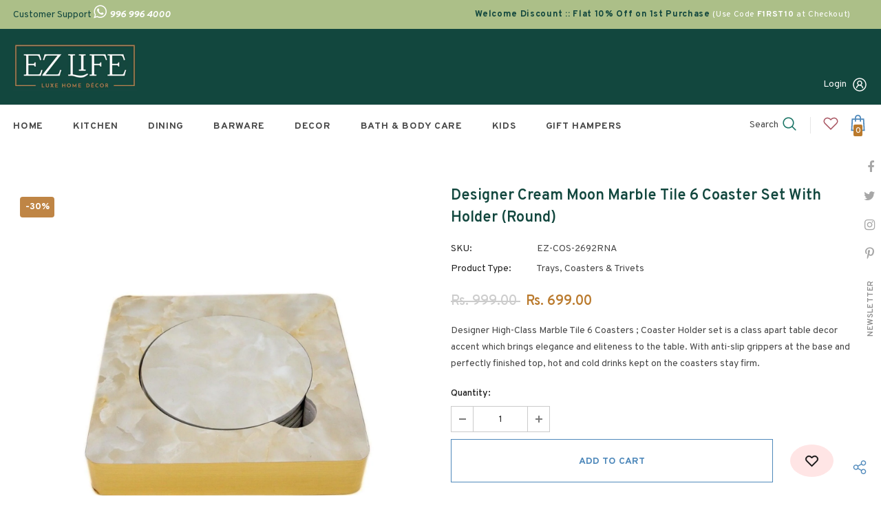

--- FILE ---
content_type: text/html; charset=utf-8
request_url: https://www.ezlife.in/products/cream-moon-marble-tile-6-coaster-set-with-holder-round
body_size: 51648
content:
  <!doctype html>
<!--[if lt IE 7]><html class="no-js lt-ie9 lt-ie8 lt-ie7" lang="en"> <![endif]-->
<!--[if IE 7]><html class="no-js lt-ie9 lt-ie8" lang="en"> <![endif]-->
<!--[if IE 8]><html class="no-js lt-ie9" lang="en"> <![endif]-->
<!--[if IE 9 ]><html class="ie9 no-js"> <![endif]-->
<!--[if (gt IE 9)|!(IE)]><!--> <html class="no-js"> <!--<![endif]-->
<head><meta content="AXcQlJVwAYEr-z-JoPIWQpfYOCw7UFeEr22R8jvpLwg" name="google-site-verification"/>
	<!-- Added by AVADA SEO Suite -->
	





<meta name="twitter:image" content="http://www.ezlife.in/cdn/shop/products/ez-life-cream-moon-marble-tile-6-coaster-set-with-holder-round-1.jpg?v=1653087775">
    





<script>
const lightJsExclude = [];
</script>





<script>
class LightJsLoader{constructor(e){this.jQs=[],this.listener=this.handleListener.bind(this,e),this.scripts=["default","defer","async"].reduce(((e,t)=>({...e,[t]:[]})),{});const t=this;e.forEach((e=>window.addEventListener(e,t.listener,{passive:!0})))}handleListener(e){const t=this;return e.forEach((e=>window.removeEventListener(e,t.listener))),"complete"===document.readyState?this.handleDOM():document.addEventListener("readystatechange",(e=>{if("complete"===e.target.readyState)return setTimeout(t.handleDOM.bind(t),1)}))}async handleDOM(){this.suspendEvent(),this.suspendJQuery(),this.findScripts(),this.preloadScripts();for(const e of Object.keys(this.scripts))await this.replaceScripts(this.scripts[e]);for(const e of["DOMContentLoaded","readystatechange"])await this.requestRepaint(),document.dispatchEvent(new Event("lightJS-"+e));document.lightJSonreadystatechange&&document.lightJSonreadystatechange();for(const e of["DOMContentLoaded","load"])await this.requestRepaint(),window.dispatchEvent(new Event("lightJS-"+e));await this.requestRepaint(),window.lightJSonload&&window.lightJSonload(),await this.requestRepaint(),this.jQs.forEach((e=>e(window).trigger("lightJS-jquery-load"))),window.dispatchEvent(new Event("lightJS-pageshow")),await this.requestRepaint(),window.lightJSonpageshow&&window.lightJSonpageshow()}async requestRepaint(){return new Promise((e=>requestAnimationFrame(e)))}findScripts(){document.querySelectorAll("script[type=lightJs]").forEach((e=>{e.hasAttribute("src")?e.hasAttribute("async")&&e.async?this.scripts.async.push(e):e.hasAttribute("defer")&&e.defer?this.scripts.defer.push(e):this.scripts.default.push(e):this.scripts.default.push(e)}))}preloadScripts(){const e=this,t=Object.keys(this.scripts).reduce(((t,n)=>[...t,...e.scripts[n]]),[]),n=document.createDocumentFragment();t.forEach((e=>{const t=e.getAttribute("src");if(!t)return;const s=document.createElement("link");s.href=t,s.rel="preload",s.as="script",n.appendChild(s)})),document.head.appendChild(n)}async replaceScripts(e){let t;for(;t=e.shift();)await this.requestRepaint(),new Promise((e=>{const n=document.createElement("script");[...t.attributes].forEach((e=>{"type"!==e.nodeName&&n.setAttribute(e.nodeName,e.nodeValue)})),t.hasAttribute("src")?(n.addEventListener("load",e),n.addEventListener("error",e)):(n.text=t.text,e()),t.parentNode.replaceChild(n,t)}))}suspendEvent(){const e={};[{obj:document,name:"DOMContentLoaded"},{obj:window,name:"DOMContentLoaded"},{obj:window,name:"load"},{obj:window,name:"pageshow"},{obj:document,name:"readystatechange"}].map((t=>function(t,n){function s(n){return e[t].list.indexOf(n)>=0?"lightJS-"+n:n}e[t]||(e[t]={list:[n],add:t.addEventListener,remove:t.removeEventListener},t.addEventListener=(...n)=>{n[0]=s(n[0]),e[t].add.apply(t,n)},t.removeEventListener=(...n)=>{n[0]=s(n[0]),e[t].remove.apply(t,n)})}(t.obj,t.name))),[{obj:document,name:"onreadystatechange"},{obj:window,name:"onpageshow"}].map((e=>function(e,t){let n=e[t];Object.defineProperty(e,t,{get:()=>n||function(){},set:s=>{e["lightJS"+t]=n=s}})}(e.obj,e.name)))}suspendJQuery(){const e=this;let t=window.jQuery;Object.defineProperty(window,"jQuery",{get:()=>t,set(n){if(!n||!n.fn||!e.jQs.includes(n))return void(t=n);n.fn.ready=n.fn.init.prototype.ready=e=>{e.bind(document)(n)};const s=n.fn.on;n.fn.on=n.fn.init.prototype.on=function(...e){if(window!==this[0])return s.apply(this,e),this;const t=e=>e.split(" ").map((e=>"load"===e||0===e.indexOf("load.")?"lightJS-jquery-load":e)).join(" ");return"string"==typeof e[0]||e[0]instanceof String?(e[0]=t(e[0]),s.apply(this,e),this):("object"==typeof e[0]&&Object.keys(e[0]).forEach((n=>{delete Object.assign(e[0],{[t(n)]:e[0][n]})[n]})),s.apply(this,e),this)},e.jQs.push(n),t=n}})}}new LightJsLoader(["keydown","mousemove","touchend","touchmove","touchstart","wheel"]);
</script>




	<!-- /Added by AVADA SEO Suite -->



  <!-- Basic page needs ================================================== -->
  <meta charset="utf-8">
  <meta http-equiv="X-UA-Compatible" content="IE=edge,chrome=1">

<!-- Google Tag Manager -->
<script>(function(w,d,s,l,i){w[l]=w[l]||[];w[l].push({'gtm.start':
new Date().getTime(),event:'gtm.js'});var f=d.getElementsByTagName(s)[0],
j=d.createElement(s),dl=l!='dataLayer'?'&l='+l:'';j.async=true;j.src=
'https://www.googletagmanager.com/gtm.js?id='+i+dl;f.parentNode.insertBefore(j,f);
})(window,document,'script','dataLayer','GTM-KRSZ4CS');</script>
<!-- End Google Tag Manager -->  

<!-- Global site tag (gtag.js) - Google Ads -->
<script async src="https://www.googletagmanager.com/gtag/js?id=AW-10948238697"></script>
<script>
  window.dataLayer = window.dataLayer || [];
  function gtag(){dataLayer.push(arguments);}
  gtag('js', new Date());

  gtag('config', 'AW-10948238697');
</script>

  
  <!-- Title and description ================================================== -->
   
  <title>
    Designer Cream Moon Marble Tile 6 Coaster Set with Holder (Round)
    
    

     &ndash; 
    EZ Life
    
  </title>
  

  
  <meta name="description" content="Designer High-Class Marble Tile 6 Coasters ; Coaster Holder set is a class apart table decor accent which brings elegance and eliteness to the table. With anti-slip grippers at the base and perfectly finished top, hot and cold drinks kept on the coasters stay firm.">
  

  <!-- Product meta ================================================== -->
  


  <meta property="og:type" content="product">
  <meta property="og:title" content="Designer Cream Moon Marble Tile 6 Coaster Set with Holder (Round)">
  
  <meta property="og:image" content="http://www.ezlife.in/cdn/shop/products/ez-life-cream-moon-marble-tile-6-coaster-set-with-holder-round-1_grande.jpg?v=1653087775">
  <meta property="og:image:secure_url" content="https://www.ezlife.in/cdn/shop/products/ez-life-cream-moon-marble-tile-6-coaster-set-with-holder-round-1_grande.jpg?v=1653087775">
  
  <meta property="og:image" content="http://www.ezlife.in/cdn/shop/products/ez-life-cream-moon-marble-tile-6-coaster-set-with-holder-round-2_grande.jpg?v=1653087769">
  <meta property="og:image:secure_url" content="https://www.ezlife.in/cdn/shop/products/ez-life-cream-moon-marble-tile-6-coaster-set-with-holder-round-2_grande.jpg?v=1653087769">
  
  <meta property="og:image" content="http://www.ezlife.in/cdn/shop/products/ez-life-cream-moon-marble-tile-6-coaster-set-with-holder-round-3_grande.jpg?v=1653087763">
  <meta property="og:image:secure_url" content="https://www.ezlife.in/cdn/shop/products/ez-life-cream-moon-marble-tile-6-coaster-set-with-holder-round-3_grande.jpg?v=1653087763">
  
  <meta property="og:price:amount" content="699.00">
  <meta property="og:price:currency" content="INR">


  <meta property="og:description" content="Designer High-Class Marble Tile 6 Coasters ; Coaster Holder set is a class apart table decor accent which brings elegance and eliteness to the table. With anti-slip grippers at the base and perfectly finished top, hot and cold drinks kept on the coasters stay firm.">


  <meta property="og:url" content="https://www.ezlife.in/products/cream-moon-marble-tile-6-coaster-set-with-holder-round">
  <meta property="og:site_name" content="EZ Life">
  <!-- /snippets/twitter-card.liquid -->





  <meta name="twitter:card" content="product">
  <meta name="twitter:title" content="Designer Cream Moon Marble Tile 6 Coaster Set with Holder (Round)">
  <meta name="twitter:description" content="Designer High-Class Marble Tile 6 Coasters ; Coaster Holder set is a class apart table decor accent which brings elegance and eliteness to the table. With anti-slip grippers at the base and perfectly finished top, hot and cold drinks kept on the coasters stay firm.">
  <meta name="twitter:image" content="https://www.ezlife.in/cdn/shop/products/ez-life-cream-moon-marble-tile-6-coaster-set-with-holder-round-1_medium.jpg?v=1653087775">
  <meta name="twitter:image:width" content="240">
  <meta name="twitter:image:height" content="240">
  <meta name="twitter:label1" content="Price">
  <meta name="twitter:data1" content="Rs. 699.00">
  
  <meta name="twitter:label2" content="Brand">
  <meta name="twitter:data2" content="EZ Life">
  



  <!-- Helpers ================================================== -->
  <link rel="canonical" href="https://www.ezlife.in/products/cream-moon-marble-tile-6-coaster-set-with-holder-round">
  <link canonical-shop-url="https://www.ezlife.in/">
  <meta name="viewport" content="width=device-width,initial-scale=1">
  <link rel="preload" href="//www.ezlife.in/cdn/shop/t/2/assets/vendor.min.css?v=72559489221033970801646995033" as="style">
  <link rel="preload" href="//www.ezlife.in/cdn/shop/t/2/assets/theme-styles.css?v=111095127615851038771649862399" as="style">
  <link rel="preload" href="//www.ezlife.in/cdn/shop/t/2/assets/theme-styles-responsive.css?v=181606480384795186611646995076" as="style">
  <link rel="preload" href="//www.ezlife.in/cdn/shop/t/2/assets/theme-settings.css?v=24230303461186439391664447129" as="style">
  <link rel="preload" href="//www.ezlife.in/cdn/shop/t/2/assets/header-05.css?v=180687859257110468381646995008" as="style">
  <link rel="preload" href="//www.ezlife.in/cdn/shop/t/2/assets/header-06.css?v=126606608905150543181646995009" as="style">
  <link rel="preload" href="//www.ezlife.in/cdn/shop/t/2/assets/header-07.css?v=100353581849455261521646995010" as="style">
  <link rel="preload" href="//www.ezlife.in/cdn/shop/t/2/assets/header-08.css?v=110770940473052809951646995010" as="style">
  <link rel="preload" href="//www.ezlife.in/cdn/shop/t/2/assets/footer-06.css?v=132629616272968652451646994996" as="style">
  <link rel="preload" href="//www.ezlife.in/cdn/shop/t/2/assets/footer-07.css?v=19457261069086938391646994997" as="style">
  <link rel="preload" href="//www.ezlife.in/cdn/shop/t/2/assets/footer-08.css?v=17161311055609253561646994997" as="style">
  <link rel="preload" href="//www.ezlife.in/cdn/shop/t/2/assets/footer-09.css?v=31723816694365087181646994998" as="style">
  <link rel="preload" href="//www.ezlife.in/cdn/shop/t/2/assets/product-skin.css?v=86030726725359264551646995024" as="style">
  <link rel="preload" href="//www.ezlife.in/cdn/shop/t/2/assets/layout_style_1170.css?v=175837568721092489071646995019" as="style">
  <link rel="preload" href="//www.ezlife.in/cdn/shop/t/2/assets/layout_style_fullwidth.css?v=139908533630461757151646995020" as="style">
  <link rel="preload" href="//www.ezlife.in/cdn/shop/t/2/assets/layout_style_flower.css?v=46301794337413993831646995020" as="style">
  <link rel="preload" href="//www.ezlife.in/cdn/shop/t/2/assets/layout_style_suppermarket.css?v=128954938120041481171646995021" as="style">
  <link rel="preload" href="//www.ezlife.in/cdn/shop/t/2/assets/layout_style_surfup.css?v=6333508663724808751646995021" as="style">
  <link rel="preload" href="//www.ezlife.in/cdn/shop/t/2/assets/product-supermarket.css?v=171093545267327271411646995025" as="style">
  <link rel="preload" href="//www.ezlife.in/cdn/shop/t/2/assets/jquery.min.js?v=56888366816115934351646995017" as="script">

  <!-- Favicon -->
  
  <link rel="shortcut icon" href="//www.ezlife.in/cdn/shop/files/favicon-16x16_32x32.png?v=1649176115" type="image/png">
  
  
  <!-- Styles -->
  <style>
    
@import url('https://fonts.googleapis.com/css?family=Overpass:300,300i,400,400i,500,500i,600,600i,700,700i,800,800i&display=swap');
			    

          
@import url('https://fonts.googleapis.com/css?family=DM+Serif+Display:300,300i,400,400i,500,500i,600,600i,700,700i,800,800i&display=swap');
			        
          
    
    :root {
      --font_size: 14px;
      --font_size_minus1: 13px;
      --font_size_minus2: 12px;
      --font_size_minus3: 11px;
      --font_size_minus4: 10px;
      --font_size_plus1: 15px;
      --font_size_plus2: 16px;
      --font_size_plus3: 17px;
      --font_size_plus4: 18px;
      --font_size_plus5: 19px;
      --font_size_plus6: 20px;
      --font_size_plus7: 21px;
      --font_size_plus8: 22px;
      --font_size_plus9: 23px;
      --font_size_plus10: 24px;
      --font_size_plus11: 25px;
      --font_size_plus12: 26px;
      --font_size_plus13: 27px;
      --font_size_plus14: 28px;
      --font_size_plus15: 29px;
      --font_size_plus16: 30px;
      --font_size_plus18: 32px;
      --font_size_plus21: 35px;
      --font_size_plus22: 36px;
      --font_size_plus23: 37px;
      --font_size_plus24: 38px;
      --font_size_plus29: 43px;
      --font_size_plus33: 47px;
      --font_size_plus34: 48px;

	  --fonts_name: Overpass;
	  --fonts_name_2: DM Serif Display;

      /* Color */
      --body_bg: #ffffff;
      --body_color: #484848;
      --link_color: #0688e2;
      --link_color_hover: #232323;
      --link_color_underline: rgba(6, 136, 226, 0.3);

      /* Breadcrumb */
      --breadcrumb_color : #999999;
      --breadcrumb_text_transform : capitalize;

      /* Header and Title */
      --page_title_font_size: 20px;
      --page_title_font_size_minus4: 16px;
      --page_title_font_size_minus6: 14px;
      --page_title_font_size_plus5: 25px;
      --page_title_color: #202020;
      --page_title_text_align : left;
      --page_title_color_underline: rgba(32, 32, 32, 0.3);

      /* Product  */
      --product_name_font_size: 14px;
      --product_name_line_height: 24px;
      --product_text_transform: capitalize;
      --product_name_font_weight: 600;
      --product_name_text_align: left;
      --product_vendor_text_transform: capitalize;
      --product_vendor_font_weight: 700;
      --product_vendor_font_size: 14px;

      --color_title_pr: #12473e;
      --color_title_pr_hover: #202020;
      --color_title_pr_hover_underline: rgba(32, 32, 32, 0.3);
      --color_vendor : #202020;
      --sale_text : #ffffff;
      --bg_sale : #bf8545;
      --custom_label_text : #ffffff;
      --custom_label_bg : #438e4a;
      --bundle_label_text : #ffffff;
      --bundle_label_bg : #232323;
      --new_label_text : #ffffff;
      --new_label_bg : #293355;
      --new_label_border : #293355;
      --sold_out_text : #ffffff;
      --bg_sold_out : #c1c1c1;
      --color_price: #202020;
      --color_price_sale: #ba7a2d;
      --color_compare_price: #cccccc;
      --color_compare_product: #fff;
      
        --color_quick_view: #ffffff;
        
          --bg_quick_view: rgba(0, 0, 0, 0.4);
        
      
      --border_quick_view: transparent;
      --color_wishlist: #0e0e0e;
      --bg_wishlist: #ffe5e5;
      --border_wishlist: transparent;
      --bg_wishlist_active: #ffe5e5;

      /* Button 1 */
      --background_1: #ffffff;
      --color_1 : #4f89bb;
      --border_1 : #4f89bb;

      /* Button 2 */
      --background_2: #ffffff;
      --color_2 : #4f89bb;
      --border_2 : #4f89bb;

      /* Button 3 */
      --background_3: #ffffff;
      --color_3 : #4f89bb;
      --border_3 : #4f89bb;

      /* Button Add To Cart */
      --color_add_to_cart : #fff;
      --border_add_to_cart : #000;
      --background_add_to_cart : #000;

      --color_add_to_cart_hover : #000;
      --border_add_to_cart_hover : #000;
      --background_add_to_cart_hover : #fff;


      /* Button */
      
        --button_font_family: DM Serif Display;
      
      --button_font_size: px;
      --button_font_weight: ;
      --button_border_radius: px;
      --button_border_width: px;
      --button_border_style: ;
      --button_text_align: ;
      --button_text_transform: ;
      --button_letter_spacing: ;
      --button_padding_top: px;
      --button_padding_bottom: px;
      --button_padding_left: px;
      --button_padding_right: px;

      

      /* Border Color */
      --border_widget_title : #e0e0e0;
      --border_color_1 : #ebebeb;
      --border_color_2: #e7e7e7;
      --border_page_title: #eaeaea;
      --border_input: #cbcbcb;
      --border_checkbox: #d0d0d0;
      --border_dropdown: #dadada;
      --border_bt_sidebar : #f6f6f6;
      --color_icon_drop: #6b6b6b;

      
          --color_ipt: #3c3c3c;
        

      
      --color_slick_arrow: #000000;
      --color_border_slick_arrow: #e5e5e5;
      --color_bg_slick_arrow: #e5e5e5;
      

      /*color Mobile*/

      --color_menu_mb: #232323;
      --color_menu_level3: #3c3c3c;

      /* Mixin ================= */
      
          --padding_btn: 20px 15px 18px !important;
          --padding_btn_bundle: 20px 15px 18px;
          --padding_btn_qv_add_to_cart: 20px 15px 18px;
          --font_size_btn: var(--font_size);
          --letter_spacing_btn: 0;
      

      
      
          --color-price-box: var(--body_color);
      

      --color_review: #ba7a2d;
      --color_review_empty: #cccccc;

      --border-product-image: #ffffff;

      
      --border-radius-17: 17px;
      --border-radius-50: 50%;
      
    }
</style>
  <link href="//www.ezlife.in/cdn/shop/t/2/assets/vendor.min.css?v=72559489221033970801646995033" rel="stylesheet" type="text/css" media="all" />
<link href="//www.ezlife.in/cdn/shop/t/2/assets/theme-styles.css?v=111095127615851038771649862399" rel="stylesheet" type="text/css" media="all" />
<link href="//www.ezlife.in/cdn/shop/t/2/assets/theme-styles-responsive.css?v=181606480384795186611646995076" rel="stylesheet" type="text/css" media="all" />
<link href="//www.ezlife.in/cdn/shop/t/2/assets/theme-settings.css?v=24230303461186439391664447129" rel="stylesheet" type="text/css" media="all" />



	<link href="//www.ezlife.in/cdn/shop/t/2/assets/layout_style_1170.css?v=175837568721092489071646995019" rel="stylesheet" type="text/css" media="all" />



	<link href="//www.ezlife.in/cdn/shop/t/2/assets/header-05.css?v=180687859257110468381646995008" rel="stylesheet" type="text/css" media="all" />









	<link href="//www.ezlife.in/cdn/shop/t/2/assets/footer-06.css?v=132629616272968652451646994996" rel="stylesheet" type="text/css" media="all" />
























  
   <!-- Scripts -->
  <script src="//www.ezlife.in/cdn/shop/t/2/assets/jquery.min.js?v=56888366816115934351646995017" type="text/javascript"></script>
<script src="//www.ezlife.in/cdn/shop/t/2/assets/jquery-cookie.min.js?v=72365755745404048181646995016" type="text/javascript"></script>
<script src="//www.ezlife.in/cdn/shop/t/2/assets/lazysizes.min.js?v=84414966064882348651646995022" type="text/javascript"></script>

<script>
  	window.lazySizesConfig = window.lazySizesConfig || {};
    lazySizesConfig.loadMode = 1;
    window.lazySizesConfig.init = false;
    lazySizes.init();
  
    window.ajax_cart = "upsell";
    window.money_format = "Rs. {{amount}}";//"Rs. {{amount}}";
    window.shop_currency = "INR";
    window.show_multiple_currencies = false;
    window.use_color_swatch = false;
    window.product_variant_name = true;
        window.color_swatch_style = "variant_grouped";
    window.enable_sidebar_multiple_choice = true;
    window.file_url = "//www.ezlife.in/cdn/shop/files/?v=4745";
    window.asset_url = "";
    window.router = "";
    window.swatch_recently = "color";
    window.label_sale = "discount_sale";
    window.layout_style = "layout_style_1170";
    window.layout_home = "";
    window.product_style = "grouped";
    window.category_style = "skin_1";
    window.layout_body = "full";
        
    window.inventory_text = {
        in_stock: "In stock",
        many_in_stock: "Many in stock",
        out_of_stock: "Out of stock",
        add_to_cart: "Add to cart",
        add_all_to_cart: "Add all to Cart",
        sold_out: "Sold Out",
        select_options : "Select options",
        unavailable: "Sold Out",
        view_all_collection: "View All",
        no_more_product: "No more product",
        show_options: "Show Variants",
        hide_options: "Hide Variants",
        adding : "Adding",
        thank_you : "Thank You",
        add_more : "Add More",
        cart_feedback : "Added",
        add_wishlist : "Add to Wish List",
        remove_wishlist : "Remove Wish List",
        add_wishlist_1 : "Add to wishlist",
        remove_wishlist_1 : "Remove wishlist",
        previous: "Prev",
        next: "Next",
      	pre_order : "Pre Order",
        hotStock: "Hurry up! only [inventory] left",
        view_more: "View All",
        view_less : "View Less",
        show_more: "Show More",
        show_less : "Show Less",
        days : "Days",
        hours : "Hours",
        mins : "Mins",
        secs : "Secs",

        customlabel: "Custom Label",
        newlabel: "New",
        salelabel: "Sale",
        soldoutlabel: "Sold Out",
        bundlelabel: "Bundle",

        message_compare : "You must select at least two products to compare!",
        message_iscart : "is added to your shopping cart.",

        add_compare : "Add to compare",
        remove_compare : "Remove compare",
        remove: "Remove",
        warning_quantity: "Maximum quantity",
    };
    window.multi_lang = false;
    window.collection_pagination_type = "button";

    window.newsletter_popup = true;
    window.hidden_newsletter = true;
    window.option_ptoduct1 = "size";
    window.option_ptoduct2 = "color";
    window.option_ptoduct3 = "option 3"

    /* Free Shipping Message */
    window.free_shipping_color1 = "#f44336";  
    window.free_shipping_color2 = "#ff9800";
    window.free_shipping_color3 = "#69c69c";
    window.free_shipping_price = 999;
    window.free_shipping_text = {
        free_shipping_message_1: "You qualify for free shipping!",
        free_shipping_message_2:"Only",
        free_shipping_message_3: "away from",
        free_shipping_message_4: "free shipping",
        free_shipping_1: "Free",
        free_shipping_2: "TBD",
    }

</script>

  <!-- Header hook for plugins ================================ -->
  <img alt="website" width="99999" height="99999" style="pointer-events: none; position: absolute; top: 0; left: 0; width: 99vw; height: 99vh; max-width: 99vw; max-height: 99vh;" src="[data-uri]" /><script>window.performance && window.performance.mark && window.performance.mark('shopify.content_for_header.start');</script><meta name="google-site-verification" content="AXcQlJVwAYEr-z-JoPIWQpfYOCw7UFeEr22R8jvpLwg">
<meta id="shopify-digital-wallet" name="shopify-digital-wallet" content="/56311971887/digital_wallets/dialog">
<link rel="alternate" type="application/json+oembed" href="https://www.ezlife.in/products/cream-moon-marble-tile-6-coaster-set-with-holder-round.oembed">
<script async="async" src="/checkouts/internal/preloads.js?locale=en-IN"></script>
<script id="shopify-features" type="application/json">{"accessToken":"add1fb68de8fd788d72ae8473d57e552","betas":["rich-media-storefront-analytics"],"domain":"www.ezlife.in","predictiveSearch":true,"shopId":56311971887,"locale":"en"}</script>
<script>var Shopify = Shopify || {};
Shopify.shop = "ezlife2022.myshopify.com";
Shopify.locale = "en";
Shopify.currency = {"active":"INR","rate":"1.0"};
Shopify.country = "IN";
Shopify.theme = {"name":"Ella-5.1.0-sections-ready","id":125820600367,"schema_name":"Ella","schema_version":"5.1.0","theme_store_id":null,"role":"main"};
Shopify.theme.handle = "null";
Shopify.theme.style = {"id":null,"handle":null};
Shopify.cdnHost = "www.ezlife.in/cdn";
Shopify.routes = Shopify.routes || {};
Shopify.routes.root = "/";</script>
<script type="module">!function(o){(o.Shopify=o.Shopify||{}).modules=!0}(window);</script>
<script>!function(o){function n(){var o=[];function n(){o.push(Array.prototype.slice.apply(arguments))}return n.q=o,n}var t=o.Shopify=o.Shopify||{};t.loadFeatures=n(),t.autoloadFeatures=n()}(window);</script>
<script id="shop-js-analytics" type="application/json">{"pageType":"product"}</script>
<script defer="defer" async type="module" src="//www.ezlife.in/cdn/shopifycloud/shop-js/modules/v2/client.init-shop-cart-sync_BdyHc3Nr.en.esm.js"></script>
<script defer="defer" async type="module" src="//www.ezlife.in/cdn/shopifycloud/shop-js/modules/v2/chunk.common_Daul8nwZ.esm.js"></script>
<script type="module">
  await import("//www.ezlife.in/cdn/shopifycloud/shop-js/modules/v2/client.init-shop-cart-sync_BdyHc3Nr.en.esm.js");
await import("//www.ezlife.in/cdn/shopifycloud/shop-js/modules/v2/chunk.common_Daul8nwZ.esm.js");

  window.Shopify.SignInWithShop?.initShopCartSync?.({"fedCMEnabled":true,"windoidEnabled":true});

</script>
<script>(function() {
  var isLoaded = false;
  function asyncLoad() {
    if (isLoaded) return;
    isLoaded = true;
    var urls = ["https:\/\/cdn.shopify.com\/s\/files\/1\/0184\/4255\/1360\/files\/quicklink.v3.min.js?v=1645163498\u0026shop=ezlife2022.myshopify.com"];
    for (var i = 0; i < urls.length; i++) {
      var s = document.createElement('script');
      if (lightJsExclude.indexOf(urls[i]) === -1) s.type = 'lightJs'; else s.type = 'text/javascript';
      s.async = true;
      s.src = urls[i];
      var x = document.getElementsByTagName('script')[0];
      x.parentNode.insertBefore(s, x);
    }
  };
  if(window.attachEvent) {
    window.attachEvent('onload', asyncLoad);
  } else {
    window.addEventListener('load', asyncLoad, false);
  }
})();</script>
<script id="__st">var __st={"a":56311971887,"offset":19800,"reqid":"0f2d60ad-83a6-4456-9361-52ed382c796b-1769015209","pageurl":"www.ezlife.in\/products\/cream-moon-marble-tile-6-coaster-set-with-holder-round","u":"8f9940dfaaaf","p":"product","rtyp":"product","rid":6956169592879};</script>
<script>window.ShopifyPaypalV4VisibilityTracking = true;</script>
<script id="captcha-bootstrap">!function(){'use strict';const t='contact',e='account',n='new_comment',o=[[t,t],['blogs',n],['comments',n],[t,'customer']],c=[[e,'customer_login'],[e,'guest_login'],[e,'recover_customer_password'],[e,'create_customer']],r=t=>t.map((([t,e])=>`form[action*='/${t}']:not([data-nocaptcha='true']) input[name='form_type'][value='${e}']`)).join(','),a=t=>()=>t?[...document.querySelectorAll(t)].map((t=>t.form)):[];function s(){const t=[...o],e=r(t);return a(e)}const i='password',u='form_key',d=['recaptcha-v3-token','g-recaptcha-response','h-captcha-response',i],f=()=>{try{return window.sessionStorage}catch{return}},m='__shopify_v',_=t=>t.elements[u];function p(t,e,n=!1){try{const o=window.sessionStorage,c=JSON.parse(o.getItem(e)),{data:r}=function(t){const{data:e,action:n}=t;return t[m]||n?{data:e,action:n}:{data:t,action:n}}(c);for(const[e,n]of Object.entries(r))t.elements[e]&&(t.elements[e].value=n);n&&o.removeItem(e)}catch(o){console.error('form repopulation failed',{error:o})}}const l='form_type',E='cptcha';function T(t){t.dataset[E]=!0}const w=window,h=w.document,L='Shopify',v='ce_forms',y='captcha';let A=!1;((t,e)=>{const n=(g='f06e6c50-85a8-45c8-87d0-21a2b65856fe',I='https://cdn.shopify.com/shopifycloud/storefront-forms-hcaptcha/ce_storefront_forms_captcha_hcaptcha.v1.5.2.iife.js',D={infoText:'Protected by hCaptcha',privacyText:'Privacy',termsText:'Terms'},(t,e,n)=>{const o=w[L][v],c=o.bindForm;if(c)return c(t,g,e,D).then(n);var r;o.q.push([[t,g,e,D],n]),r=I,A||(h.body.append(Object.assign(h.createElement('script'),{id:'captcha-provider',async:!0,src:r})),A=!0)});var g,I,D;w[L]=w[L]||{},w[L][v]=w[L][v]||{},w[L][v].q=[],w[L][y]=w[L][y]||{},w[L][y].protect=function(t,e){n(t,void 0,e),T(t)},Object.freeze(w[L][y]),function(t,e,n,w,h,L){const[v,y,A,g]=function(t,e,n){const i=e?o:[],u=t?c:[],d=[...i,...u],f=r(d),m=r(i),_=r(d.filter((([t,e])=>n.includes(e))));return[a(f),a(m),a(_),s()]}(w,h,L),I=t=>{const e=t.target;return e instanceof HTMLFormElement?e:e&&e.form},D=t=>v().includes(t);t.addEventListener('submit',(t=>{const e=I(t);if(!e)return;const n=D(e)&&!e.dataset.hcaptchaBound&&!e.dataset.recaptchaBound,o=_(e),c=g().includes(e)&&(!o||!o.value);(n||c)&&t.preventDefault(),c&&!n&&(function(t){try{if(!f())return;!function(t){const e=f();if(!e)return;const n=_(t);if(!n)return;const o=n.value;o&&e.removeItem(o)}(t);const e=Array.from(Array(32),(()=>Math.random().toString(36)[2])).join('');!function(t,e){_(t)||t.append(Object.assign(document.createElement('input'),{type:'hidden',name:u})),t.elements[u].value=e}(t,e),function(t,e){const n=f();if(!n)return;const o=[...t.querySelectorAll(`input[type='${i}']`)].map((({name:t})=>t)),c=[...d,...o],r={};for(const[a,s]of new FormData(t).entries())c.includes(a)||(r[a]=s);n.setItem(e,JSON.stringify({[m]:1,action:t.action,data:r}))}(t,e)}catch(e){console.error('failed to persist form',e)}}(e),e.submit())}));const S=(t,e)=>{t&&!t.dataset[E]&&(n(t,e.some((e=>e===t))),T(t))};for(const o of['focusin','change'])t.addEventListener(o,(t=>{const e=I(t);D(e)&&S(e,y())}));const B=e.get('form_key'),M=e.get(l),P=B&&M;t.addEventListener('DOMContentLoaded',(()=>{const t=y();if(P)for(const e of t)e.elements[l].value===M&&p(e,B);[...new Set([...A(),...v().filter((t=>'true'===t.dataset.shopifyCaptcha))])].forEach((e=>S(e,t)))}))}(h,new URLSearchParams(w.location.search),n,t,e,['guest_login'])})(!0,!0)}();</script>
<script integrity="sha256-4kQ18oKyAcykRKYeNunJcIwy7WH5gtpwJnB7kiuLZ1E=" data-source-attribution="shopify.loadfeatures" defer="defer" src="//www.ezlife.in/cdn/shopifycloud/storefront/assets/storefront/load_feature-a0a9edcb.js" crossorigin="anonymous"></script>
<script data-source-attribution="shopify.dynamic_checkout.dynamic.init">var Shopify=Shopify||{};Shopify.PaymentButton=Shopify.PaymentButton||{isStorefrontPortableWallets:!0,init:function(){window.Shopify.PaymentButton.init=function(){};var t=document.createElement("script");t.src="https://www.ezlife.in/cdn/shopifycloud/portable-wallets/latest/portable-wallets.en.js",t.type="module",document.head.appendChild(t)}};
</script>
<script data-source-attribution="shopify.dynamic_checkout.buyer_consent">
  function portableWalletsHideBuyerConsent(e){var t=document.getElementById("shopify-buyer-consent"),n=document.getElementById("shopify-subscription-policy-button");t&&n&&(t.classList.add("hidden"),t.setAttribute("aria-hidden","true"),n.removeEventListener("click",e))}function portableWalletsShowBuyerConsent(e){var t=document.getElementById("shopify-buyer-consent"),n=document.getElementById("shopify-subscription-policy-button");t&&n&&(t.classList.remove("hidden"),t.removeAttribute("aria-hidden"),n.addEventListener("click",e))}window.Shopify?.PaymentButton&&(window.Shopify.PaymentButton.hideBuyerConsent=portableWalletsHideBuyerConsent,window.Shopify.PaymentButton.showBuyerConsent=portableWalletsShowBuyerConsent);
</script>
<script data-source-attribution="shopify.dynamic_checkout.cart.bootstrap">document.addEventListener("DOMContentLoaded",(function(){function t(){return document.querySelector("shopify-accelerated-checkout-cart, shopify-accelerated-checkout")}if(t())Shopify.PaymentButton.init();else{new MutationObserver((function(e,n){t()&&(Shopify.PaymentButton.init(),n.disconnect())})).observe(document.body,{childList:!0,subtree:!0})}}));
</script>

<script>window.performance && window.performance.mark && window.performance.mark('shopify.content_for_header.end');</script>

  <!--[if lt IE 9]>
  <script src="//html5shiv.googlecode.com/svn/trunk/html5.js" type="text/javascript"></script>
  <![endif]-->

  
  
  

  <script>

    Shopify.productOptionsMap = {};
    Shopify.quickViewOptionsMap = {};

    Shopify.updateOptionsInSelector = function(selectorIndex, wrapperSlt) {
        Shopify.optionsMap = wrapperSlt === '.product' ? Shopify.productOptionsMap : Shopify.quickViewOptionsMap;

        switch (selectorIndex) {
            case 0:
                var key = 'root';
                var selector = $(wrapperSlt + ' .single-option-selector:eq(0)');
                break;
            case 1:
                var key = $(wrapperSlt + ' .single-option-selector:eq(0)').val();
                var selector = $(wrapperSlt + ' .single-option-selector:eq(1)');
                break;
            case 2:
                var key = $(wrapperSlt + ' .single-option-selector:eq(0)').val();
                key += ' / ' + $(wrapperSlt + ' .single-option-selector:eq(1)').val();
                var selector = $(wrapperSlt + ' .single-option-selector:eq(2)');
        }

        var initialValue = selector.val();
        selector.empty();

        var availableOptions = Shopify.optionsMap[key];

        if (availableOptions && availableOptions.length) {
            for (var i = 0; i < availableOptions.length; i++) {
                var option = availableOptions[i].replace('-sold-out','');
                var newOption = $('<option></option>').val(option).html(option);

                selector.append(newOption);
            }

            $(wrapperSlt + ' .swatch[data-option-index="' + selectorIndex + '"] .swatch-element').each(function() {
                // debugger;
                if ($.inArray($(this).attr('data-value'), availableOptions) !== -1) {
                    $(this).addClass('available').removeClass('soldout').find(':radio').prop('disabled',false).prop('checked',true);
                }
                else {
                    if ($.inArray($(this).attr('data-value') + '-sold-out', availableOptions) !== -1) {
                        $(this).addClass('available').addClass('soldout').find(':radio').prop('disabled',false).prop('checked',true);
                    } else {
                        $(this).removeClass('available').addClass('soldout').find(':radio').prop('disabled',true).prop('checked',false);
                    }
                    
                }
            });

            if ($.inArray(initialValue, availableOptions) !== -1) {
                selector.val(initialValue);
            }

            selector.trigger('change');
        };
    };

    Shopify.linkOptionSelectors = function(product, wrapperSlt, check) {
        // Building our mapping object.
        Shopify.optionsMap = wrapperSlt === '.product' ? Shopify.productOptionsMap : Shopify.quickViewOptionsMap;
        var arr_1= [],
            arr_2= [],
            arr_3= [];

        Shopify.optionsMap['root'] == [];
        for (var i = 0; i < product.variants.length; i++) {
            var variant = product.variants[i];
            if (variant) {
                var key1 = variant.option1;
                var key2 = variant.option1 + ' / ' + variant.option2;
                Shopify.optionsMap[key1] = [];
                Shopify.optionsMap[key2] = [];
            }
        }
        for (var i = 0; i < product.variants.length; i++) {
            var variant = product.variants[i];
            if (variant) {
                if (window.use_color_swatch) {
                    if (variant.available) {
                        // Gathering values for the 1st drop-down.
                        Shopify.optionsMap['root'] = Shopify.optionsMap['root'] || [];

                        // if ($.inArray(variant.option1 + '-sold-out', Shopify.optionsMap['root']) !== -1) {
                        //     Shopify.optionsMap['root'].pop();
                        // } 

                        arr_1.push(variant.option1);
                        arr_1 = $.unique(arr_1);

                        Shopify.optionsMap['root'].push(variant.option1);

                        Shopify.optionsMap['root'] = Shopify.uniq(Shopify.optionsMap['root']);

                        // Gathering values for the 2nd drop-down.
                        if (product.options.length > 1) {
                        var key = variant.option1;
                            Shopify.optionsMap[key] = Shopify.optionsMap[key] || [];
                            // if ($.inArray(variant.option2 + '-sold-out', Shopify.optionsMap[key]) !== -1) {
                            //     Shopify.optionsMap[key].pop();
                            // } 
                            Shopify.optionsMap[key].push(variant.option2);
                            if ($.inArray(variant.option2, arr_2) === -1) {
                                arr_2.push(variant.option2);
                                arr_2 = $.unique(arr_2);
                            }
                            Shopify.optionsMap[key] = Shopify.uniq(Shopify.optionsMap[key]);
                        }

                        // Gathering values for the 3rd drop-down.
                        if (product.options.length === 3) {
                            var key = variant.option1 + ' / ' + variant.option2;
                            Shopify.optionsMap[key] = Shopify.optionsMap[key] || [];
                            Shopify.optionsMap[key].push(variant.option3);

                            if ($.inArray(variant.option3, arr_3) === -1) {
                                arr_3.push(variant.option3);
                                arr_3 = $.unique(arr_3);
                            }
                            
                            Shopify.optionsMap[key] = Shopify.uniq(Shopify.optionsMap[key]);
                        }
                    } else {
                        // Gathering values for the 1st drop-down.
                        Shopify.optionsMap['root'] = Shopify.optionsMap['root'] || [];
                        if ($.inArray(variant.option1, arr_1) === -1) {
                            Shopify.optionsMap['root'].push(variant.option1 + '-sold-out');
                        }
                        
                        Shopify.optionsMap['root'] = Shopify.uniq(Shopify.optionsMap['root']);

                        // Gathering values for the 2nd drop-down.
                        if (product.options.length > 1) {
                            var key = variant.option1;
                            Shopify.optionsMap[key] = Shopify.optionsMap[key] || [];
                            // Shopify.optionsMap[key].push(variant.option2);

                            // if ($.inArray(variant.option2, arr_2) === -1) {
                                Shopify.optionsMap[key].push(variant.option2 + '-sold-out');
                            // }
                            
                            Shopify.optionsMap[key] = Shopify.uniq(Shopify.optionsMap[key]);
                        }

                        // Gathering values for the 3rd drop-down.
                        if (product.options.length === 3) {
                            var key = variant.option1 + ' / ' + variant.option2;
                            Shopify.optionsMap[key] = Shopify.optionsMap[key] || [];
//                             if ($.inArray(variant.option3, arr_3) === -1) {
                                Shopify.optionsMap[key].push(variant.option3 + '-sold-out');
//                             }
                            Shopify.optionsMap[key] = Shopify.uniq(Shopify.optionsMap[key]);
                        }

                    }
                } else {
                    // Gathering values for the 1st drop-down.
                    if (check) {
                        if (variant.available) {
                            Shopify.optionsMap['root'] = Shopify.optionsMap['root'] || [];
                            Shopify.optionsMap['root'].push(variant.option1);
                            Shopify.optionsMap['root'] = Shopify.uniq(Shopify.optionsMap['root']);

                            // Gathering values for the 2nd drop-down.
                            if (product.options.length > 1) {
                            var key = variant.option1;
                                Shopify.optionsMap[key] = Shopify.optionsMap[key] || [];
                                Shopify.optionsMap[key].push(variant.option2);
                                Shopify.optionsMap[key] = Shopify.uniq(Shopify.optionsMap[key]);
                            }

                            // Gathering values for the 3rd drop-down.
                            if (product.options.length === 3) {
                                var key = variant.option1 + ' / ' + variant.option2;
                                Shopify.optionsMap[key] = Shopify.optionsMap[key] || [];
                                Shopify.optionsMap[key].push(variant.option3);
                                Shopify.optionsMap[key] = Shopify.uniq(Shopify.optionsMap[key]);
                            }
                        }
                    } else {
                        Shopify.optionsMap['root'] = Shopify.optionsMap['root'] || [];

                        Shopify.optionsMap['root'].push(variant.option1);
                        Shopify.optionsMap['root'] = Shopify.uniq(Shopify.optionsMap['root']);

                        // Gathering values for the 2nd drop-down.
                        if (product.options.length > 1) {
                        var key = variant.option1;
                            Shopify.optionsMap[key] = Shopify.optionsMap[key] || [];
                            Shopify.optionsMap[key].push(variant.option2);
                            Shopify.optionsMap[key] = Shopify.uniq(Shopify.optionsMap[key]);
                        }

                        // Gathering values for the 3rd drop-down.
                        if (product.options.length === 3) {
                            var key = variant.option1 + ' / ' + variant.option2;
                            Shopify.optionsMap[key] = Shopify.optionsMap[key] || [];
                            Shopify.optionsMap[key].push(variant.option3);
                            Shopify.optionsMap[key] = Shopify.uniq(Shopify.optionsMap[key]);
                        }
                    }
                    
                }
            }
        };

        // Update options right away.
        Shopify.updateOptionsInSelector(0, wrapperSlt);

        if (product.options.length > 1) Shopify.updateOptionsInSelector(1, wrapperSlt);
        if (product.options.length === 3) Shopify.updateOptionsInSelector(2, wrapperSlt);

        // When there is an update in the first dropdown.
        $(wrapperSlt + " .single-option-selector:eq(0)").change(function() {
            Shopify.updateOptionsInSelector(1, wrapperSlt);
            if (product.options.length === 3) Shopify.updateOptionsInSelector(2, wrapperSlt);
            return true;
        });

        // When there is an update in the second dropdown.
        $(wrapperSlt + " .single-option-selector:eq(1)").change(function() {
            if (product.options.length === 3) Shopify.updateOptionsInSelector(2, wrapperSlt);
            return true;
        });
    };
</script>
  
  <script nomodule src="https://unpkg.com/@google/model-viewer/dist/model-viewer-legacy.js"></script>
  

<link rel="stylesheet" href="https://www.inventivezone.com/shopifyapp/shopifycustomfields/assets/css/frontend.css"> 
  
  
  <!-- Hotjar Tracking Code for https://www.ezlife.in -->
<script>
    (function(h,o,t,j,a,r){
        h.hj=h.hj||function(){(h.hj.q=h.hj.q||[]).push(arguments)};
        h._hjSettings={hjid:2923581,hjsv:6};
        a=o.getElementsByTagName('head')[0];
        r=o.createElement('script');r.async=1;
        r.src=t+h._hjSettings.hjid+j+h._hjSettings.hjsv;
        a.appendChild(r);
    })(window,document,'https://static.hotjar.com/c/hotjar-','.js?sv=');
</script>
	<meta property="orichi:tags" content="">   <meta property="orichi:product" content="6956169592879">	<meta property="orichi:product_type" content="">	<meta property="orichi:collections" content="272853237807, 272270262319, 271752265775, 272853205039, 272350347311, "><script type="text/javascript" async="" src="https://pixel.roughgroup.com/Content/orichipixel.min.js?shop=ezlife2022.myshopify.com"></script><link href="https://monorail-edge.shopifysvc.com" rel="dns-prefetch">
<script>(function(){if ("sendBeacon" in navigator && "performance" in window) {try {var session_token_from_headers = performance.getEntriesByType('navigation')[0].serverTiming.find(x => x.name == '_s').description;} catch {var session_token_from_headers = undefined;}var session_cookie_matches = document.cookie.match(/_shopify_s=([^;]*)/);var session_token_from_cookie = session_cookie_matches && session_cookie_matches.length === 2 ? session_cookie_matches[1] : "";var session_token = session_token_from_headers || session_token_from_cookie || "";function handle_abandonment_event(e) {var entries = performance.getEntries().filter(function(entry) {return /monorail-edge.shopifysvc.com/.test(entry.name);});if (!window.abandonment_tracked && entries.length === 0) {window.abandonment_tracked = true;var currentMs = Date.now();var navigation_start = performance.timing.navigationStart;var payload = {shop_id: 56311971887,url: window.location.href,navigation_start,duration: currentMs - navigation_start,session_token,page_type: "product"};window.navigator.sendBeacon("https://monorail-edge.shopifysvc.com/v1/produce", JSON.stringify({schema_id: "online_store_buyer_site_abandonment/1.1",payload: payload,metadata: {event_created_at_ms: currentMs,event_sent_at_ms: currentMs}}));}}window.addEventListener('pagehide', handle_abandonment_event);}}());</script>
<script id="web-pixels-manager-setup">(function e(e,d,r,n,o){if(void 0===o&&(o={}),!Boolean(null===(a=null===(i=window.Shopify)||void 0===i?void 0:i.analytics)||void 0===a?void 0:a.replayQueue)){var i,a;window.Shopify=window.Shopify||{};var t=window.Shopify;t.analytics=t.analytics||{};var s=t.analytics;s.replayQueue=[],s.publish=function(e,d,r){return s.replayQueue.push([e,d,r]),!0};try{self.performance.mark("wpm:start")}catch(e){}var l=function(){var e={modern:/Edge?\/(1{2}[4-9]|1[2-9]\d|[2-9]\d{2}|\d{4,})\.\d+(\.\d+|)|Firefox\/(1{2}[4-9]|1[2-9]\d|[2-9]\d{2}|\d{4,})\.\d+(\.\d+|)|Chrom(ium|e)\/(9{2}|\d{3,})\.\d+(\.\d+|)|(Maci|X1{2}).+ Version\/(15\.\d+|(1[6-9]|[2-9]\d|\d{3,})\.\d+)([,.]\d+|)( \(\w+\)|)( Mobile\/\w+|) Safari\/|Chrome.+OPR\/(9{2}|\d{3,})\.\d+\.\d+|(CPU[ +]OS|iPhone[ +]OS|CPU[ +]iPhone|CPU IPhone OS|CPU iPad OS)[ +]+(15[._]\d+|(1[6-9]|[2-9]\d|\d{3,})[._]\d+)([._]\d+|)|Android:?[ /-](13[3-9]|1[4-9]\d|[2-9]\d{2}|\d{4,})(\.\d+|)(\.\d+|)|Android.+Firefox\/(13[5-9]|1[4-9]\d|[2-9]\d{2}|\d{4,})\.\d+(\.\d+|)|Android.+Chrom(ium|e)\/(13[3-9]|1[4-9]\d|[2-9]\d{2}|\d{4,})\.\d+(\.\d+|)|SamsungBrowser\/([2-9]\d|\d{3,})\.\d+/,legacy:/Edge?\/(1[6-9]|[2-9]\d|\d{3,})\.\d+(\.\d+|)|Firefox\/(5[4-9]|[6-9]\d|\d{3,})\.\d+(\.\d+|)|Chrom(ium|e)\/(5[1-9]|[6-9]\d|\d{3,})\.\d+(\.\d+|)([\d.]+$|.*Safari\/(?![\d.]+ Edge\/[\d.]+$))|(Maci|X1{2}).+ Version\/(10\.\d+|(1[1-9]|[2-9]\d|\d{3,})\.\d+)([,.]\d+|)( \(\w+\)|)( Mobile\/\w+|) Safari\/|Chrome.+OPR\/(3[89]|[4-9]\d|\d{3,})\.\d+\.\d+|(CPU[ +]OS|iPhone[ +]OS|CPU[ +]iPhone|CPU IPhone OS|CPU iPad OS)[ +]+(10[._]\d+|(1[1-9]|[2-9]\d|\d{3,})[._]\d+)([._]\d+|)|Android:?[ /-](13[3-9]|1[4-9]\d|[2-9]\d{2}|\d{4,})(\.\d+|)(\.\d+|)|Mobile Safari.+OPR\/([89]\d|\d{3,})\.\d+\.\d+|Android.+Firefox\/(13[5-9]|1[4-9]\d|[2-9]\d{2}|\d{4,})\.\d+(\.\d+|)|Android.+Chrom(ium|e)\/(13[3-9]|1[4-9]\d|[2-9]\d{2}|\d{4,})\.\d+(\.\d+|)|Android.+(UC? ?Browser|UCWEB|U3)[ /]?(15\.([5-9]|\d{2,})|(1[6-9]|[2-9]\d|\d{3,})\.\d+)\.\d+|SamsungBrowser\/(5\.\d+|([6-9]|\d{2,})\.\d+)|Android.+MQ{2}Browser\/(14(\.(9|\d{2,})|)|(1[5-9]|[2-9]\d|\d{3,})(\.\d+|))(\.\d+|)|K[Aa][Ii]OS\/(3\.\d+|([4-9]|\d{2,})\.\d+)(\.\d+|)/},d=e.modern,r=e.legacy,n=navigator.userAgent;return n.match(d)?"modern":n.match(r)?"legacy":"unknown"}(),u="modern"===l?"modern":"legacy",c=(null!=n?n:{modern:"",legacy:""})[u],f=function(e){return[e.baseUrl,"/wpm","/b",e.hashVersion,"modern"===e.buildTarget?"m":"l",".js"].join("")}({baseUrl:d,hashVersion:r,buildTarget:u}),m=function(e){var d=e.version,r=e.bundleTarget,n=e.surface,o=e.pageUrl,i=e.monorailEndpoint;return{emit:function(e){var a=e.status,t=e.errorMsg,s=(new Date).getTime(),l=JSON.stringify({metadata:{event_sent_at_ms:s},events:[{schema_id:"web_pixels_manager_load/3.1",payload:{version:d,bundle_target:r,page_url:o,status:a,surface:n,error_msg:t},metadata:{event_created_at_ms:s}}]});if(!i)return console&&console.warn&&console.warn("[Web Pixels Manager] No Monorail endpoint provided, skipping logging."),!1;try{return self.navigator.sendBeacon.bind(self.navigator)(i,l)}catch(e){}var u=new XMLHttpRequest;try{return u.open("POST",i,!0),u.setRequestHeader("Content-Type","text/plain"),u.send(l),!0}catch(e){return console&&console.warn&&console.warn("[Web Pixels Manager] Got an unhandled error while logging to Monorail."),!1}}}}({version:r,bundleTarget:l,surface:e.surface,pageUrl:self.location.href,monorailEndpoint:e.monorailEndpoint});try{o.browserTarget=l,function(e){var d=e.src,r=e.async,n=void 0===r||r,o=e.onload,i=e.onerror,a=e.sri,t=e.scriptDataAttributes,s=void 0===t?{}:t,l=document.createElement("script"),u=document.querySelector("head"),c=document.querySelector("body");if(l.async=n,l.src=d,a&&(l.integrity=a,l.crossOrigin="anonymous"),s)for(var f in s)if(Object.prototype.hasOwnProperty.call(s,f))try{l.dataset[f]=s[f]}catch(e){}if(o&&l.addEventListener("load",o),i&&l.addEventListener("error",i),u)u.appendChild(l);else{if(!c)throw new Error("Did not find a head or body element to append the script");c.appendChild(l)}}({src:f,async:!0,onload:function(){if(!function(){var e,d;return Boolean(null===(d=null===(e=window.Shopify)||void 0===e?void 0:e.analytics)||void 0===d?void 0:d.initialized)}()){var d=window.webPixelsManager.init(e)||void 0;if(d){var r=window.Shopify.analytics;r.replayQueue.forEach((function(e){var r=e[0],n=e[1],o=e[2];d.publishCustomEvent(r,n,o)})),r.replayQueue=[],r.publish=d.publishCustomEvent,r.visitor=d.visitor,r.initialized=!0}}},onerror:function(){return m.emit({status:"failed",errorMsg:"".concat(f," has failed to load")})},sri:function(e){var d=/^sha384-[A-Za-z0-9+/=]+$/;return"string"==typeof e&&d.test(e)}(c)?c:"",scriptDataAttributes:o}),m.emit({status:"loading"})}catch(e){m.emit({status:"failed",errorMsg:(null==e?void 0:e.message)||"Unknown error"})}}})({shopId: 56311971887,storefrontBaseUrl: "https://www.ezlife.in",extensionsBaseUrl: "https://extensions.shopifycdn.com/cdn/shopifycloud/web-pixels-manager",monorailEndpoint: "https://monorail-edge.shopifysvc.com/unstable/produce_batch",surface: "storefront-renderer",enabledBetaFlags: ["2dca8a86"],webPixelsConfigList: [{"id":"341082408","configuration":"{\"pixel_id\":\"1784777595202055\",\"pixel_type\":\"facebook_pixel\",\"metaapp_system_user_token\":\"-\"}","eventPayloadVersion":"v1","runtimeContext":"OPEN","scriptVersion":"ca16bc87fe92b6042fbaa3acc2fbdaa6","type":"APP","apiClientId":2329312,"privacyPurposes":["ANALYTICS","MARKETING","SALE_OF_DATA"],"dataSharingAdjustments":{"protectedCustomerApprovalScopes":["read_customer_address","read_customer_email","read_customer_name","read_customer_personal_data","read_customer_phone"]}},{"id":"shopify-app-pixel","configuration":"{}","eventPayloadVersion":"v1","runtimeContext":"STRICT","scriptVersion":"0450","apiClientId":"shopify-pixel","type":"APP","privacyPurposes":["ANALYTICS","MARKETING"]},{"id":"shopify-custom-pixel","eventPayloadVersion":"v1","runtimeContext":"LAX","scriptVersion":"0450","apiClientId":"shopify-pixel","type":"CUSTOM","privacyPurposes":["ANALYTICS","MARKETING"]}],isMerchantRequest: false,initData: {"shop":{"name":"EZ Life","paymentSettings":{"currencyCode":"INR"},"myshopifyDomain":"ezlife2022.myshopify.com","countryCode":"IN","storefrontUrl":"https:\/\/www.ezlife.in"},"customer":null,"cart":null,"checkout":null,"productVariants":[{"price":{"amount":699.0,"currencyCode":"INR"},"product":{"title":"Designer Cream Moon Marble Tile 6 Coaster Set with Holder (Round)","vendor":"EZ Life","id":"6956169592879","untranslatedTitle":"Designer Cream Moon Marble Tile 6 Coaster Set with Holder (Round)","url":"\/products\/cream-moon-marble-tile-6-coaster-set-with-holder-round","type":"Trays, Coasters \u0026 Trivets"},"id":"40740529963055","image":{"src":"\/\/www.ezlife.in\/cdn\/shop\/products\/ez-life-cream-moon-marble-tile-6-coaster-set-with-holder-round-1.jpg?v=1653087775"},"sku":"EZ-COS-2692RNA","title":"Default Title","untranslatedTitle":"Default Title"}],"purchasingCompany":null},},"https://www.ezlife.in/cdn","fcfee988w5aeb613cpc8e4bc33m6693e112",{"modern":"","legacy":""},{"shopId":"56311971887","storefrontBaseUrl":"https:\/\/www.ezlife.in","extensionBaseUrl":"https:\/\/extensions.shopifycdn.com\/cdn\/shopifycloud\/web-pixels-manager","surface":"storefront-renderer","enabledBetaFlags":"[\"2dca8a86\"]","isMerchantRequest":"false","hashVersion":"fcfee988w5aeb613cpc8e4bc33m6693e112","publish":"custom","events":"[[\"page_viewed\",{}],[\"product_viewed\",{\"productVariant\":{\"price\":{\"amount\":699.0,\"currencyCode\":\"INR\"},\"product\":{\"title\":\"Designer Cream Moon Marble Tile 6 Coaster Set with Holder (Round)\",\"vendor\":\"EZ Life\",\"id\":\"6956169592879\",\"untranslatedTitle\":\"Designer Cream Moon Marble Tile 6 Coaster Set with Holder (Round)\",\"url\":\"\/products\/cream-moon-marble-tile-6-coaster-set-with-holder-round\",\"type\":\"Trays, Coasters \u0026 Trivets\"},\"id\":\"40740529963055\",\"image\":{\"src\":\"\/\/www.ezlife.in\/cdn\/shop\/products\/ez-life-cream-moon-marble-tile-6-coaster-set-with-holder-round-1.jpg?v=1653087775\"},\"sku\":\"EZ-COS-2692RNA\",\"title\":\"Default Title\",\"untranslatedTitle\":\"Default Title\"}}]]"});</script><script>
  window.ShopifyAnalytics = window.ShopifyAnalytics || {};
  window.ShopifyAnalytics.meta = window.ShopifyAnalytics.meta || {};
  window.ShopifyAnalytics.meta.currency = 'INR';
  var meta = {"product":{"id":6956169592879,"gid":"gid:\/\/shopify\/Product\/6956169592879","vendor":"EZ Life","type":"Trays, Coasters \u0026 Trivets","handle":"cream-moon-marble-tile-6-coaster-set-with-holder-round","variants":[{"id":40740529963055,"price":69900,"name":"Designer Cream Moon Marble Tile 6 Coaster Set with Holder (Round)","public_title":null,"sku":"EZ-COS-2692RNA"}],"remote":false},"page":{"pageType":"product","resourceType":"product","resourceId":6956169592879,"requestId":"0f2d60ad-83a6-4456-9361-52ed382c796b-1769015209"}};
  for (var attr in meta) {
    window.ShopifyAnalytics.meta[attr] = meta[attr];
  }
</script>
<script class="analytics">
  (function () {
    var customDocumentWrite = function(content) {
      var jquery = null;

      if (window.jQuery) {
        jquery = window.jQuery;
      } else if (window.Checkout && window.Checkout.$) {
        jquery = window.Checkout.$;
      }

      if (jquery) {
        jquery('body').append(content);
      }
    };

    var hasLoggedConversion = function(token) {
      if (token) {
        return document.cookie.indexOf('loggedConversion=' + token) !== -1;
      }
      return false;
    }

    var setCookieIfConversion = function(token) {
      if (token) {
        var twoMonthsFromNow = new Date(Date.now());
        twoMonthsFromNow.setMonth(twoMonthsFromNow.getMonth() + 2);

        document.cookie = 'loggedConversion=' + token + '; expires=' + twoMonthsFromNow;
      }
    }

    var trekkie = window.ShopifyAnalytics.lib = window.trekkie = window.trekkie || [];
    if (trekkie.integrations) {
      return;
    }
    trekkie.methods = [
      'identify',
      'page',
      'ready',
      'track',
      'trackForm',
      'trackLink'
    ];
    trekkie.factory = function(method) {
      return function() {
        var args = Array.prototype.slice.call(arguments);
        args.unshift(method);
        trekkie.push(args);
        return trekkie;
      };
    };
    for (var i = 0; i < trekkie.methods.length; i++) {
      var key = trekkie.methods[i];
      trekkie[key] = trekkie.factory(key);
    }
    trekkie.load = function(config) {
      trekkie.config = config || {};
      trekkie.config.initialDocumentCookie = document.cookie;
      var first = document.getElementsByTagName('script')[0];
      var script = document.createElement('script');
      script.type = 'text/javascript';
      script.onerror = function(e) {
        var scriptFallback = document.createElement('script');
        scriptFallback.type = 'text/javascript';
        scriptFallback.onerror = function(error) {
                var Monorail = {
      produce: function produce(monorailDomain, schemaId, payload) {
        var currentMs = new Date().getTime();
        var event = {
          schema_id: schemaId,
          payload: payload,
          metadata: {
            event_created_at_ms: currentMs,
            event_sent_at_ms: currentMs
          }
        };
        return Monorail.sendRequest("https://" + monorailDomain + "/v1/produce", JSON.stringify(event));
      },
      sendRequest: function sendRequest(endpointUrl, payload) {
        // Try the sendBeacon API
        if (window && window.navigator && typeof window.navigator.sendBeacon === 'function' && typeof window.Blob === 'function' && !Monorail.isIos12()) {
          var blobData = new window.Blob([payload], {
            type: 'text/plain'
          });

          if (window.navigator.sendBeacon(endpointUrl, blobData)) {
            return true;
          } // sendBeacon was not successful

        } // XHR beacon

        var xhr = new XMLHttpRequest();

        try {
          xhr.open('POST', endpointUrl);
          xhr.setRequestHeader('Content-Type', 'text/plain');
          xhr.send(payload);
        } catch (e) {
          console.log(e);
        }

        return false;
      },
      isIos12: function isIos12() {
        return window.navigator.userAgent.lastIndexOf('iPhone; CPU iPhone OS 12_') !== -1 || window.navigator.userAgent.lastIndexOf('iPad; CPU OS 12_') !== -1;
      }
    };
    Monorail.produce('monorail-edge.shopifysvc.com',
      'trekkie_storefront_load_errors/1.1',
      {shop_id: 56311971887,
      theme_id: 125820600367,
      app_name: "storefront",
      context_url: window.location.href,
      source_url: "//www.ezlife.in/cdn/s/trekkie.storefront.cd680fe47e6c39ca5d5df5f0a32d569bc48c0f27.min.js"});

        };
        scriptFallback.async = true;
        scriptFallback.src = '//www.ezlife.in/cdn/s/trekkie.storefront.cd680fe47e6c39ca5d5df5f0a32d569bc48c0f27.min.js';
        first.parentNode.insertBefore(scriptFallback, first);
      };
      script.async = true;
      script.src = '//www.ezlife.in/cdn/s/trekkie.storefront.cd680fe47e6c39ca5d5df5f0a32d569bc48c0f27.min.js';
      first.parentNode.insertBefore(script, first);
    };
    trekkie.load(
      {"Trekkie":{"appName":"storefront","development":false,"defaultAttributes":{"shopId":56311971887,"isMerchantRequest":null,"themeId":125820600367,"themeCityHash":"10939735298526371813","contentLanguage":"en","currency":"INR","eventMetadataId":"c51a6fff-d958-4838-babb-d2ab84ff803a"},"isServerSideCookieWritingEnabled":true,"monorailRegion":"shop_domain","enabledBetaFlags":["65f19447"]},"Session Attribution":{},"S2S":{"facebookCapiEnabled":true,"source":"trekkie-storefront-renderer","apiClientId":580111}}
    );

    var loaded = false;
    trekkie.ready(function() {
      if (loaded) return;
      loaded = true;

      window.ShopifyAnalytics.lib = window.trekkie;

      var originalDocumentWrite = document.write;
      document.write = customDocumentWrite;
      try { window.ShopifyAnalytics.merchantGoogleAnalytics.call(this); } catch(error) {};
      document.write = originalDocumentWrite;

      window.ShopifyAnalytics.lib.page(null,{"pageType":"product","resourceType":"product","resourceId":6956169592879,"requestId":"0f2d60ad-83a6-4456-9361-52ed382c796b-1769015209","shopifyEmitted":true});

      var match = window.location.pathname.match(/checkouts\/(.+)\/(thank_you|post_purchase)/)
      var token = match? match[1]: undefined;
      if (!hasLoggedConversion(token)) {
        setCookieIfConversion(token);
        window.ShopifyAnalytics.lib.track("Viewed Product",{"currency":"INR","variantId":40740529963055,"productId":6956169592879,"productGid":"gid:\/\/shopify\/Product\/6956169592879","name":"Designer Cream Moon Marble Tile 6 Coaster Set with Holder (Round)","price":"699.00","sku":"EZ-COS-2692RNA","brand":"EZ Life","variant":null,"category":"Trays, Coasters \u0026 Trivets","nonInteraction":true,"remote":false},undefined,undefined,{"shopifyEmitted":true});
      window.ShopifyAnalytics.lib.track("monorail:\/\/trekkie_storefront_viewed_product\/1.1",{"currency":"INR","variantId":40740529963055,"productId":6956169592879,"productGid":"gid:\/\/shopify\/Product\/6956169592879","name":"Designer Cream Moon Marble Tile 6 Coaster Set with Holder (Round)","price":"699.00","sku":"EZ-COS-2692RNA","brand":"EZ Life","variant":null,"category":"Trays, Coasters \u0026 Trivets","nonInteraction":true,"remote":false,"referer":"https:\/\/www.ezlife.in\/products\/cream-moon-marble-tile-6-coaster-set-with-holder-round"});
      }
    });


        var eventsListenerScript = document.createElement('script');
        eventsListenerScript.async = true;
        eventsListenerScript.src = "//www.ezlife.in/cdn/shopifycloud/storefront/assets/shop_events_listener-3da45d37.js";
        document.getElementsByTagName('head')[0].appendChild(eventsListenerScript);

})();</script>
  <script>
  if (!window.ga || (window.ga && typeof window.ga !== 'function')) {
    window.ga = function ga() {
      (window.ga.q = window.ga.q || []).push(arguments);
      if (window.Shopify && window.Shopify.analytics && typeof window.Shopify.analytics.publish === 'function') {
        window.Shopify.analytics.publish("ga_stub_called", {}, {sendTo: "google_osp_migration"});
      }
      console.error("Shopify's Google Analytics stub called with:", Array.from(arguments), "\nSee https://help.shopify.com/manual/promoting-marketing/pixels/pixel-migration#google for more information.");
    };
    if (window.Shopify && window.Shopify.analytics && typeof window.Shopify.analytics.publish === 'function') {
      window.Shopify.analytics.publish("ga_stub_initialized", {}, {sendTo: "google_osp_migration"});
    }
  }
</script>
<script
  defer
  src="https://www.ezlife.in/cdn/shopifycloud/perf-kit/shopify-perf-kit-3.0.4.min.js"
  data-application="storefront-renderer"
  data-shop-id="56311971887"
  data-render-region="gcp-us-central1"
  data-page-type="product"
  data-theme-instance-id="125820600367"
  data-theme-name="Ella"
  data-theme-version="5.1.0"
  data-monorail-region="shop_domain"
  data-resource-timing-sampling-rate="10"
  data-shs="true"
  data-shs-beacon="true"
  data-shs-export-with-fetch="true"
  data-shs-logs-sample-rate="1"
  data-shs-beacon-endpoint="https://www.ezlife.in/api/collect"
></script>
</head>

    

    

     



<body data-url-lang="/cart" id="designer-cream-moon-marble-tile-6-coaster-set-with-holder-round" class=" body-full 
 template-product style_product_grid_2 layout_style_1170 

" data-page-handle="designer-cream-moon-marble-tile-6-coaster-set-with-holder-round">

  <!-- Google Tag Manager (noscript) -->
<noscript><iframe src="https://www.googletagmanager.com/ns.html?id=GTM-KRSZ4CS"
height="0" width="0" style="display:none;visibility:hidden"></iframe></noscript>
<!-- End Google Tag Manager (noscript) -->

  
  	
    
<div class="wrapper-header wrapper_header_05 header-lang-style2 ">
    <div id="shopify-section-header-05" class="shopify-section"><style>
  /*  Header Top  */
  
  
  
  
  /*  Search  */
  
  

  
  
  
  
  /*  Header Bottom  */
  
  
 
  
  
  
  
  
  /*  Cart  */
  
  
  
  
  .header-05 .header-panel-bt a.logo-title {
    color: #bb824f;
  }
  .header-top {
  	background-color: #acbf88;
    color: #12473e;
  }
  
  .header-top a {
  	color: #12473e;
  }

  .header-05 .wrapper-header-top .top-message b {
    color: #ffffff;
  }
  
  .header-top .top-message p a:hover {
  	border-bottom-color: #12473e;
  }
  
  .header-top .close:hover {
  	color: #12473e;
  }
  
  .cart-icon .cartCount {
    background-color: #ba7a2d;
    color: #ffffff;
  }
  
  .logo-img {
  	display: block;
  }
  
  .header-mb .logo-img img,
  .logo-fixed .logo-img img,
  .header-mb .logo-title {
    width: 60px;
  }
  
  .header-pc .logo-img img {
  	width: 180px;
  }

  .header-05 .search-form .search-bar {
    background-color: #ffffff;
  }

  .navigation-05 .header-bottom-right .nav-search .icon-search span, .navigation-05 .header-bottom-right .nav-search .close-search span {
    color: #484848;
  }

  .navigation-05 .header-bottom-right .nav-search .icon-search svg, .navigation-05 .header-bottom-right .nav-search .close-search svg {
    color: #1c7667;
  }

  .navigation-05 .header-bottom-right .nav-wishlist:before, .navigation-05 .header-bottom-right .wrapper-top-cart:before {
    background-color: #e6e6e6;
  }

  .navigation-05 .header-bottom-right .nav-wishlist svg {
    color: #aa5864;
  }

  .navigation-05 .cart-icon svg {
    color: #aa5864;
  }

  .navigation-05 .cart-icon svg {
    color: #4f89bb;
  }

  .navigation-05 .search-form {
    background-color: #ffffff;
  }

  .wrapper-header .search-bar .icon-search svg {
    color: #ba7a2d;
  }

  .navigation-05 .input-group-field {
    color: #484848;
  }

  .navigation-05 .input-group-field::-webkit-input-placeholder {
    color: #484848;
  }

  .navigation-05 .input-group-field::-moz-placeholder {
    color: #484848;
  }

  .navigation-05 .input-group-field:-ms-input-placeholder {
    color: #484848;
  }

  .navigation-05 .input-group-field:-moz-placeholder {
    color: #484848;
  }

  .navigation-05 .quickSearchResultsWrap .list-item .highlight {
    background-color: #ffffff;
  }

  .navigation-05 .quickSearchResultsWrap .list-item .highlight .fa {
    color: #ba7a2d;
  }

  .free-shipping-text {
    border: 1px solid #ba7a2d;
  }

  .free-shipping-text {
    color: #ba7a2d;
  }

  .free-shipping-text a span {
    color: #ba7a2d !important;
  }


  @media (max-width:767px) {
      .wrapper-header .header-search__form {
          background-color: #ffffff; 
      }
  }
  
  @media (min-width:1200px) {
    .header-05 .header-bottom {
      background-color: #12473e;
      color: #f8f8f8;
    }
    
    .header-05 .lang-currency-groups .dropdown-label {
      color: #f8f8f8;
    }
    
    .lang-currency-groups .btn-group .dropdown-item {
      color: #f8f8f8;
    }
    
    .lang-currency-groups .btn-group .dropdown-item:hover,
    .lang-currency-groups .btn-group .dropdown-item:focus:
    .lang-currency-groups .btn-group .dropdown-item:active,
    .lang-currency-groups .btn-group .dropdown-item.active {
      color: #ba7a2d;
    }
    
    .lang-currency-groups .dropdown-menu {
      background-color: #12473e;
    }
    
    .header-05 .header-panel-bt,
    .header-05 .header-panel-bt a,
    .header-05 .header-panel-bt svg {
      color: #f8f8f8;
    }
    
    .header-05 .header-panel-bt .text-hover:before {
      background-color: #f8f8f8;
    }
    
    .header-05 .header-panel-bt .fa {
      color: #ba7a2d;
    }
    
    .navigation-05 {
      border-top: 1px solid #e6e6e6;
    }
  }
</style>

<header class="site-header header-default header-05" role="banner">
    
    <div class="header-top">
        <div class="container">
            <div class="wrapper-header-top">
              <div class="top-location">
                
                <div class="cus-ser-text">
                  
<span>Customer Support  <a href="https://wa.me/9969964000" target="_blank"><i style="font-size:22px; color:white" class="fa"></i>  <i style="color:white">996 996 4000</i></a></span>

                </div>
              </div>
              <div class="top-message">
                  <p>
                  
<span>Welcome Discount :: Flat 10% Off on 1st Purchase <b>(Use Code <strong>F1RST10</strong> at Checkout)</b></span>

                  </p>
              </div>
            </div>
        </div>
    </div>
    

  <div class="header-bottom" data-sticky-mb>
    <div class="container">
      <div class="wrapper-header-bt">
        
        <div class="header-mb header_mobile_2">          
    <div class="header-mb-left header-mb-items">
        <div class="hamburger-icon svg-mb">
            <a href="#" class="icon-nav" title="Menu Mobile Icon" data-menu-mb-toogle>
                <span class="icon-line"></span>
            </a>
        </div>

        

        
          <div class="header-logo">
            
            <a class="logo-img" href="/" title="Logo">
              <img data-src="//www.ezlife.in/cdn/shop/files/Logo-Re258x100.png?v=1647695928"
                   src="//www.ezlife.in/cdn/shop/files/Logo-Re258x100.png?v=1647695928"
                   alt="EZ Life Logo" itemprop="logo" class="lazyautosizes lazyloade" data-sizes="auto">
            </a>
            
          </div>
        


    </div>

  <div class="header-mb-middle header-mb-items">
    
  </div>

  <div class="header-mb-right header-mb-items">
    
      
        <div class="search-mb svg-mb">
            <a href="#" title="Search Icon" class="icon-search" data-search-mobile-toggle>
                
	<svg data-icon="search" viewBox="0 0 512 512" width="100%" height="100%">
	    <path d="M495,466.2L377.2,348.4c29.2-35.6,46.8-81.2,46.8-130.9C424,103.5,331.5,11,217.5,11C103.4,11,11,103.5,11,217.5   S103.4,424,217.5,424c49.7,0,95.2-17.5,130.8-46.7L466.1,495c8,8,20.9,8,28.9,0C503,487.1,503,474.1,495,466.2z M217.5,382.9   C126.2,382.9,52,308.7,52,217.5S126.2,52,217.5,52C308.7,52,383,126.3,383,217.5S308.7,382.9,217.5,382.9z"></path>
	</svg>


            </a>

            <a href="javascript:void(0)" title="close" class="close close-search">
                <svg aria-hidden="true" data-prefix="fal" data-icon="times" role="img" xmlns="http://www.w3.org/2000/svg" viewBox="0 0 320 512" class="svg-inline--fa fa-times fa-w-10 fa-2x"><path fill="currentColor" d="M193.94 256L296.5 153.44l21.15-21.15c3.12-3.12 3.12-8.19 0-11.31l-22.63-22.63c-3.12-3.12-8.19-3.12-11.31 0L160 222.06 36.29 98.34c-3.12-3.12-8.19-3.12-11.31 0L2.34 120.97c-3.12 3.12-3.12 8.19 0 11.31L126.06 256 2.34 379.71c-3.12 3.12-3.12 8.19 0 11.31l22.63 22.63c3.12 3.12 8.19 3.12 11.31 0L160 289.94 262.56 392.5l21.15 21.15c3.12 3.12 8.19 3.12 11.31 0l22.63-22.63c3.12-3.12 3.12-8.19 0-11.31L193.94 256z" class=""></path></svg>
            </a>
        
            <div class="search-form" data-ajax-search>
    <div class="header-search">
        <div class="header-search__form">
            <a href="javascript:void(0)" title="close" class="close close-search">
                <svg aria-hidden="true" data-prefix="fal" data-icon="times" role="img" xmlns="http://www.w3.org/2000/svg" viewBox="0 0 320 512" class="svg-inline--fa fa-times fa-w-10 fa-2x"><path fill="currentColor" d="M193.94 256L296.5 153.44l21.15-21.15c3.12-3.12 3.12-8.19 0-11.31l-22.63-22.63c-3.12-3.12-8.19-3.12-11.31 0L160 222.06 36.29 98.34c-3.12-3.12-8.19-3.12-11.31 0L2.34 120.97c-3.12 3.12-3.12 8.19 0 11.31L126.06 256 2.34 379.71c-3.12 3.12-3.12 8.19 0 11.31l22.63 22.63c3.12 3.12 8.19 3.12 11.31 0L160 289.94 262.56 392.5l21.15 21.15c3.12 3.12 8.19 3.12 11.31 0l22.63-22.63c3.12-3.12 3.12-8.19 0-11.31L193.94 256z" class=""></path></svg>
            </a>
            <form action="/search" method="get" class="search-bar" role="search">
              	<input type="hidden" name="options[prefix]" value="last">
                    <input type="search" name="q" 
                     
                    placeholder="Search" 
                    class="input-group-field header-search__input" aria-label="Search Site" autocomplete="off">
                <button type="submit" class="btn icon-search">
                    
	<svg data-icon="search" viewBox="0 0 512 512" width="100%" height="100%">
	    <path d="M495,466.2L377.2,348.4c29.2-35.6,46.8-81.2,46.8-130.9C424,103.5,331.5,11,217.5,11C103.4,11,11,103.5,11,217.5   S103.4,424,217.5,424c49.7,0,95.2-17.5,130.8-46.7L466.1,495c8,8,20.9,8,28.9,0C503,487.1,503,474.1,495,466.2z M217.5,382.9   C126.2,382.9,52,308.7,52,217.5S126.2,52,217.5,52C308.7,52,383,126.3,383,217.5S308.7,382.9,217.5,382.9z"></path>
	</svg>


                </button>
                
            </form>       
        </div>

        <div class="quickSearchResultsWrap" style="display: none;">
            <div class="custom-scrollbar">
                <div class="container">
                    
                    <div class="header-block header-search__trending">
                        <div class="box-title">
                            
<span>Top Searches</span>

                        </div>

                        <ul class="list-item">
                            
                            
                            

                            <li class="item">
                                <a href="/search?q=double-wall-glass*&amp;type=product" title="" class="highlight">
                                    
                                        <i class="fa fa-search" aria-hidden="true"></i>
                                        
<span>Double Wall Glass</span>

                                    
                                </a>
                            </li>
                            

                            

                            

                            <li class="item">
                                <a href="/search?q=metal-candle-stand*&amp;type=product" title="" class="highlight">
                                    
                                        <i class="fa fa-search" aria-hidden="true"></i>
                                        
<span>Metal Candle Stand</span>

                                    
                                </a>
                            </li>
                            

                            

                            
                            <li class="item">
                                <a href="/search?q=flower-vase*&amp;type=product" title="" class="highlight">
                                    
                                        <i class="fa fa-search" aria-hidden="true"></i>
                                        
<span>Flower Vase</span>

                                    
                                </a>
                            </li>
                            

                            

                            
                            <li class="item">
                                <a href="/search?q=double-wall-mugs*&amp;type=product" title="" class="highlight">
                                    
                                        <i class="fa fa-search" aria-hidden="true"></i>
                                        
<span>Double Wall Mugs</span>

                                    
                                </a>
                            </li>
                            

                            

                            
                            <li class="item">
                                <a href="/search?q=ceramic-plates*&amp;type=product" title="" class="highlight">
                                    
                                        <i class="fa fa-search" aria-hidden="true"></i>
                                        
<span>Ceramic Plates</span>

                                    
                                </a>
                            </li>
                            

                            

                            
                            <li class="item">
                                <a href="/search?q=cutlery-set*&amp;type=product" title="" class="highlight">
                                    
                                        <i class="fa fa-search" aria-hidden="true"></i>
                                        
<span>Cutlery Set</span>

                                    
                                </a>
                            </li>
                            
                        </ul>
                    </div>
                    

                    
                    <div class="header-block header-search__product">
                        <div class="box-title">
                            
<span>Most Popular</span>

                        </div>

                        <div class="search__products">
                            <div class="products-grid row">
                                
                                <div class="grid-item col-6 col-sm-4">
                                    
                                        
<div class="inner product-item on-sale" data-product-id="product-6956173819951" data-json-product='{"id": 6956173819951,"handle": "double-wall-swanky-tea-coffee-mug","media": [{"alt":null,"id":24465787093039,"position":1,"preview_image":{"aspect_ratio":1.0,"height":1000,"width":1000,"src":"\/\/www.ezlife.in\/cdn\/shop\/products\/EZ-DWM-2923SWA.jpg?v=1662093485"},"aspect_ratio":1.0,"height":1000,"media_type":"image","src":"\/\/www.ezlife.in\/cdn\/shop\/products\/EZ-DWM-2923SWA.jpg?v=1662093485","width":1000},{"alt":null,"id":24465787060271,"position":2,"preview_image":{"aspect_ratio":1.0,"height":1000,"width":1000,"src":"\/\/www.ezlife.in\/cdn\/shop\/products\/KM48641-4.jpg?v=1662093485"},"aspect_ratio":1.0,"height":1000,"media_type":"image","src":"\/\/www.ezlife.in\/cdn\/shop\/products\/KM48641-4.jpg?v=1662093485","width":1000},{"alt":null,"id":23811849355311,"position":3,"preview_image":{"aspect_ratio":1.0,"height":1500,"width":1500,"src":"\/\/www.ezlife.in\/cdn\/shop\/products\/ez-life-double-wall-swanky-tea-coffee-mug-1.jpg?v=1662015858"},"aspect_ratio":1.0,"height":1500,"media_type":"image","src":"\/\/www.ezlife.in\/cdn\/shop\/products\/ez-life-double-wall-swanky-tea-coffee-mug-1.jpg?v=1662015858","width":1500},{"alt":null,"id":23811849748527,"position":4,"preview_image":{"aspect_ratio":1.0,"height":1000,"width":1000,"src":"\/\/www.ezlife.in\/cdn\/shop\/products\/ez-life-double-wall-swanky-tea-coffee-mug-2.jpg?v=1662015858"},"aspect_ratio":1.0,"height":1000,"media_type":"image","src":"\/\/www.ezlife.in\/cdn\/shop\/products\/ez-life-double-wall-swanky-tea-coffee-mug-2.jpg?v=1662015858","width":1000},{"alt":null,"id":23811850371119,"position":5,"preview_image":{"aspect_ratio":1.0,"height":1500,"width":1500,"src":"\/\/www.ezlife.in\/cdn\/shop\/products\/ez-life-double-wall-swanky-tea-coffee-mug-5.jpg?v=1662015858"},"aspect_ratio":1.0,"height":1500,"media_type":"image","src":"\/\/www.ezlife.in\/cdn\/shop\/products\/ez-life-double-wall-swanky-tea-coffee-mug-5.jpg?v=1662015858","width":1500}],"variants": [{"id":40740534485039,"title":"Default Title","option1":"Default Title","option2":null,"option3":null,"sku":"EZ-DWM-2923SWA","requires_shipping":true,"taxable":true,"featured_image":null,"available":true,"name":"Double Wall Swanky Glass Mug (220 ml) (Pack of 4)","public_title":null,"options":["Default Title"],"price":209900,"weight":515,"compare_at_price":350000,"inventory_management":"shopify","barcode":"0650045060844","requires_selling_plan":false,"selling_plan_allocations":[]}]}'>
  <div class="inner-top">
    <div class="product-top">
      <div class="product-image image-swap">
        <a href="/products/double-wall-swanky-tea-coffee-mug" class="product-grid-image adaptive_height" data-collections-related="/collections/?view=related" >
          



  <picture data-index="0">
    <source
            class="image-source-1"
            data-srcset="//www.ezlife.in/cdn/shop/products/EZ-DWM-2923SWA_300x.jpg?v=1662093485"
            media="(max-width: 767px)" />
    <source
            class="image-source-2"
            data-srcset=" //www.ezlife.in/cdn/shop/products/EZ-DWM-2923SWA_360x.jpg?v=1662093485 360w,
                          //www.ezlife.in/cdn/shop/products/EZ-DWM-2923SWA_540x.jpg?v=1662093485 540w,
                          //www.ezlife.in/cdn/shop/products/EZ-DWM-2923SWA_720x.jpg?v=1662093485 720w,
                          //www.ezlife.in/cdn/shop/products/EZ-DWM-2923SWA_900x.jpg?v=1662093485 900w"
            media="(min-width: 768px)" />

    <img alt="Double Wall Swanky Glass Mug (220 ml) (Pack of 4)"
       class="images-one lazyload"
       data-widths="[180, 360, 540, 720, 900, 1080, 1296, 1512, 1728, 2048]"
       data-aspectratio="1.0"
       data-sizes="auto"
       data-srcset="//www.ezlife.in/cdn/shop/products/EZ-DWM-2923SWA_360x.jpg?v=1662093485 360w,
                    //www.ezlife.in/cdn/shop/products/EZ-DWM-2923SWA_540x.jpg?v=1662093485 540w,
                    //www.ezlife.in/cdn/shop/products/EZ-DWM-2923SWA_720x.jpg?v=1662093485 720w,
                    //www.ezlife.in/cdn/shop/products/EZ-DWM-2923SWA_900x.jpg?v=1662093485 900w"
       data-image>
  </picture>
  <span class="images-two">
    
    <pcicture data-index="1">
      <source
              data-srcset="//www.ezlife.in/cdn/shop/products/KM48641-4_300x.jpg?v=1662093485"
              media="(max-width: 767px)" />
      <source
              data-srcset="//www.ezlife.in/cdn/shop/products/KM48641-4_360x.jpg?v=1662093485 360w,
                            //www.ezlife.in/cdn/shop/products/KM48641-4_540x.jpg?v=1662093485 540w,
                            //www.ezlife.in/cdn/shop/products/KM48641-4_720x.jpg?v=1662093485 720w,
                            //www.ezlife.in/cdn/shop/products/KM48641-4_900x.jpg?v=1662093485 900w"
              media="(min-width: 768px)" />

      <img alt="Double Wall Swanky Glass Mug (220 ml) (Pack of 4)"
           class="lazyload"
           data-widths="[180, 360, 540, 720, 900, 1080, 1296, 1512, 1728, 2048]"
           data-aspectratio="1.0"
           data-sizes="auto"
           data-srcset="//www.ezlife.in/cdn/shop/products/KM48641-4_360x.jpg?v=1662093485 360w,
                        //www.ezlife.in/cdn/shop/products/KM48641-4_540x.jpg?v=1662093485 540w,
                        //www.ezlife.in/cdn/shop/products/KM48641-4_720x.jpg?v=1662093485 720w,
                        //www.ezlife.in/cdn/shop/products/KM48641-4_900x.jpg?v=1662093485 900w"
           data-image
           >
    </picture>
    
  </span>

        </a>
      </div>

      
  
  <div class="product-label" data-label-new-number="30">
    
      
      
        
        <strong class="label sale-label">
          -40%
        </strong>
      
      <br>
      
    

    
    
    
    
    
    
    
  </div>
  






      
        <a class="quickview-button"  href="javascript:void(0)" id="double-wall-swanky-tea-coffee-mug" title="Quick View" >
          <svg viewBox="0 0 26 26" width="100%" height="100%"><path d="M 13 6.15625 C 7.980469 6.15625 3.289063 8.652344 0.46875 12.8125 C -0.0585938 13.59375 0.160156 14.628906 0.9375 15.15625 C 1.230469 15.355469 1.546875 15.46875 1.875 15.46875 C 2.421875 15.46875 2.984375 15.203125 3.3125 14.71875 C 3.417969 14.5625 3.546875 14.429688 3.65625 14.28125 C 4.996094 18.160156 8.664063 20.9375 13 20.9375 C 17.335938 20.9375 21.003906 18.160156 22.34375 14.28125 C 22.453125 14.429688 22.582031 14.5625 22.6875 14.71875 C 23.210938 15.496094 24.28125 15.683594 25.0625 15.15625 C 25.839844 14.628906 26.058594 13.589844 25.53125 12.8125 C 22.714844 8.648438 18.019531 6.15625 13 6.15625 Z M 16.96875 10.25 C 18.636719 10.847656 20.125 11.839844 21.375 13.125 C 20.441406 16.882813 17.042969 19.6875 13 19.6875 C 8.957031 19.6875 5.558594 16.882813 4.625 13.125 C 5.867188 11.847656 7.375 10.882813 9.03125 10.28125 C 8.496094 11.054688 8.1875 11.988281 8.1875 13 C 8.1875 15.65625 10.34375 17.8125 13 17.8125 C 15.65625 17.8125 17.8125 15.65625 17.8125 13 C 17.8125 11.980469 17.511719 11.027344 16.96875 10.25 Z"/></svg>
          <span >
            Quick View
          </span>
        </a>
      

      

      

      <div class="product-des abs-center">
        
        <div class="action">
          


<form action="/cart/add" method="post" class="variants" id="grid-product-form--6956173819951-header-05" data-id="product-actions-6956173819951" enctype="multipart/form-data">
  
  
  <input type="hidden" name="id" value="40740534485039" />
  <input type="hidden" name="quantity" value="1" />
  
  
      
        <button data-btn-addToCart class="btn add-to-cart-btn" type="submit" data-form-id="#grid-product-form--6956173819951-header-05" >
          Add to cart 
        </button>
         
  
  
  
  
</form>

  
      
  

        </div>
        
      </div>
      
    </div>

    
    <div class="product-bottom">
      <div class="wrapper-vendor">
        
        
<a class="wishlist " data-icon-wishlist aria-label="Wish Lists"  href="#" data-product-handle="double-wall-swanky-tea-coffee-mug" data-id="6956173819951">
			<svg viewBox="0 0 32 32" width="100%" height="100%"><path d="M 9.5 5 C 5.363281 5 2 8.402344 2 12.5 C 2 13.929688 2.648438 15.167969 3.25 16.0625 C 3.851563 16.957031 4.46875 17.53125 4.46875 17.53125 L 15.28125 28.375 L 16 29.09375 L 16.71875 28.375 L 27.53125 17.53125 C 27.53125 17.53125 30 15.355469 30 12.5 C 30 8.402344 26.636719 5 22.5 5 C 19.066406 5 16.855469 7.066406 16 7.9375 C 15.144531 7.066406 12.933594 5 9.5 5 Z M 9.5 7 C 12.488281 7 15.25 9.90625 15.25 9.90625 L 16 10.75 L 16.75 9.90625 C 16.75 9.90625 19.511719 7 22.5 7 C 25.542969 7 28 9.496094 28 12.5 C 28 14.042969 26.125 16.125 26.125 16.125 L 16 26.25 L 5.875 16.125 C 5.875 16.125 5.390625 15.660156 4.90625 14.9375 C 4.421875 14.214844 4 13.273438 4 12.5 C 4 9.496094 6.457031 7 9.5 7 Z"/></svg>
		
</a>
 


      </div>

      <div class="wrapper-compare">
        
          

        
      </div>


      <a class="product-title " href="/products/double-wall-swanky-tea-coffee-mug">
        
<span>Double Wall Swanky Glass Mug (220 ml) (Pack of 4)</span>

        
          
        
      </a>

      <div class="price-box">
        
        <div class="price-sale">
          
            <span class="old-price" data-compare-price-grid>Rs. 3,500.00</span>
            <span class="special-price" data-price-grid>Rs. 2,099.00</span>
          
        </div>
        
      </div>
     
      <div class="wrapper-size">
        
          <span class="shopify-product-reviews-badge" data-id="6956173819951"></span>
        

        
        
      </div>

    </div>

    
    
  </div>
</div>
                                    
                                </div>
                                
                                <div class="grid-item col-6 col-sm-4">
                                    
                                        
<div class="inner product-item on-sale" data-product-id="product-6956173787183" data-json-product='{"id": 6956173787183,"handle": "double-wall-coniq-glass-mug","media": [{"alt":null,"id":24465625677871,"position":1,"preview_image":{"aspect_ratio":1.0,"height":1000,"width":1000,"src":"\/\/www.ezlife.in\/cdn\/shop\/products\/EZ-DWM-2924CON2.jpg?v=1662093488"},"aspect_ratio":1.0,"height":1000,"media_type":"image","src":"\/\/www.ezlife.in\/cdn\/shop\/products\/EZ-DWM-2924CON2.jpg?v=1662093488","width":1000},{"alt":null,"id":24465625579567,"position":2,"preview_image":{"aspect_ratio":1.0,"height":1000,"width":1000,"src":"\/\/www.ezlife.in\/cdn\/shop\/products\/KM48654-4.jpg?v=1662093494"},"aspect_ratio":1.0,"height":1000,"media_type":"image","src":"\/\/www.ezlife.in\/cdn\/shop\/products\/KM48654-4.jpg?v=1662093494","width":1000},{"alt":null,"id":23811820978223,"position":3,"preview_image":{"aspect_ratio":1.0,"height":1000,"width":1000,"src":"\/\/www.ezlife.in\/cdn\/shop\/products\/ez-life-double-wall-coniq-glass-mug-1.jpg?v=1662012108"},"aspect_ratio":1.0,"height":1000,"media_type":"image","src":"\/\/www.ezlife.in\/cdn\/shop\/products\/ez-life-double-wall-coniq-glass-mug-1.jpg?v=1662012108","width":1000},{"alt":null,"id":24465625612335,"position":4,"preview_image":{"aspect_ratio":1.0,"height":1000,"width":1000,"src":"\/\/www.ezlife.in\/cdn\/shop\/products\/EZ-DWM-2924CON.jpg?v=1662093490"},"aspect_ratio":1.0,"height":1000,"media_type":"image","src":"\/\/www.ezlife.in\/cdn\/shop\/products\/EZ-DWM-2924CON.jpg?v=1662093490","width":1000},{"alt":null,"id":23811821535279,"position":5,"preview_image":{"aspect_ratio":1.0,"height":1000,"width":1000,"src":"\/\/www.ezlife.in\/cdn\/shop\/products\/ez-life-double-wall-coniq-glass-mug-3.jpg?v=1662012108"},"aspect_ratio":1.0,"height":1000,"media_type":"image","src":"\/\/www.ezlife.in\/cdn\/shop\/products\/ez-life-double-wall-coniq-glass-mug-3.jpg?v=1662012108","width":1000},{"alt":null,"id":24465625645103,"position":6,"preview_image":{"aspect_ratio":1.0,"height":1000,"width":1000,"src":"\/\/www.ezlife.in\/cdn\/shop\/products\/EZ-DWM-2924CON1.jpg?v=1662093487"},"aspect_ratio":1.0,"height":1000,"media_type":"image","src":"\/\/www.ezlife.in\/cdn\/shop\/products\/EZ-DWM-2924CON1.jpg?v=1662093487","width":1000},{"alt":null,"id":23811822092335,"position":7,"preview_image":{"aspect_ratio":1.0,"height":1000,"width":1000,"src":"\/\/www.ezlife.in\/cdn\/shop\/products\/ez-life-double-wall-coniq-glass-mug-5.jpg?v=1662012095"},"aspect_ratio":1.0,"height":1000,"media_type":"image","src":"\/\/www.ezlife.in\/cdn\/shop\/products\/ez-life-double-wall-coniq-glass-mug-5.jpg?v=1662012095","width":1000},{"alt":null,"id":23811822157871,"position":8,"preview_image":{"aspect_ratio":1.0,"height":1000,"width":1000,"src":"\/\/www.ezlife.in\/cdn\/shop\/products\/ez-life-double-wall-coniq-glass-mug-6.jpg?v=1662012095"},"aspect_ratio":1.0,"height":1000,"media_type":"image","src":"\/\/www.ezlife.in\/cdn\/shop\/products\/ez-life-double-wall-coniq-glass-mug-6.jpg?v=1662012095","width":1000}],"variants": [{"id":40740534452271,"title":"Default Title","option1":"Default Title","option2":null,"option3":null,"sku":"EZ-DWM-2924CON","requires_shipping":true,"taxable":true,"featured_image":null,"available":true,"name":"Double Wall Coniq Glass Mug (150 ml) (Pack of 4)","public_title":null,"options":["Default Title"],"price":210000,"weight":500,"compare_at_price":350000,"inventory_management":"shopify","barcode":"0650045060851","requires_selling_plan":false,"selling_plan_allocations":[]}]}'>
  <div class="inner-top">
    <div class="product-top">
      <div class="product-image image-swap">
        <a href="/products/double-wall-coniq-glass-mug" class="product-grid-image adaptive_height" data-collections-related="/collections/?view=related" >
          



  <picture data-index="0">
    <source
            class="image-source-1"
            data-srcset="//www.ezlife.in/cdn/shop/products/EZ-DWM-2924CON2_300x.jpg?v=1662093488"
            media="(max-width: 767px)" />
    <source
            class="image-source-2"
            data-srcset=" //www.ezlife.in/cdn/shop/products/EZ-DWM-2924CON2_360x.jpg?v=1662093488 360w,
                          //www.ezlife.in/cdn/shop/products/EZ-DWM-2924CON2_540x.jpg?v=1662093488 540w,
                          //www.ezlife.in/cdn/shop/products/EZ-DWM-2924CON2_720x.jpg?v=1662093488 720w,
                          //www.ezlife.in/cdn/shop/products/EZ-DWM-2924CON2_900x.jpg?v=1662093488 900w"
            media="(min-width: 768px)" />

    <img alt="Double Wall Coniq Glass Mug (150 ml) (Pack of 4)"
       class="images-one lazyload"
       data-widths="[180, 360, 540, 720, 900, 1080, 1296, 1512, 1728, 2048]"
       data-aspectratio="1.0"
       data-sizes="auto"
       data-srcset="//www.ezlife.in/cdn/shop/products/EZ-DWM-2924CON2_360x.jpg?v=1662093488 360w,
                    //www.ezlife.in/cdn/shop/products/EZ-DWM-2924CON2_540x.jpg?v=1662093488 540w,
                    //www.ezlife.in/cdn/shop/products/EZ-DWM-2924CON2_720x.jpg?v=1662093488 720w,
                    //www.ezlife.in/cdn/shop/products/EZ-DWM-2924CON2_900x.jpg?v=1662093488 900w"
       data-image>
  </picture>
  <span class="images-two">
    
    <pcicture data-index="1">
      <source
              data-srcset="//www.ezlife.in/cdn/shop/products/KM48654-4_300x.jpg?v=1662093494"
              media="(max-width: 767px)" />
      <source
              data-srcset="//www.ezlife.in/cdn/shop/products/KM48654-4_360x.jpg?v=1662093494 360w,
                            //www.ezlife.in/cdn/shop/products/KM48654-4_540x.jpg?v=1662093494 540w,
                            //www.ezlife.in/cdn/shop/products/KM48654-4_720x.jpg?v=1662093494 720w,
                            //www.ezlife.in/cdn/shop/products/KM48654-4_900x.jpg?v=1662093494 900w"
              media="(min-width: 768px)" />

      <img alt="Double Wall Coniq Glass Mug (150 ml) (Pack of 4)"
           class="lazyload"
           data-widths="[180, 360, 540, 720, 900, 1080, 1296, 1512, 1728, 2048]"
           data-aspectratio="1.0"
           data-sizes="auto"
           data-srcset="//www.ezlife.in/cdn/shop/products/KM48654-4_360x.jpg?v=1662093494 360w,
                        //www.ezlife.in/cdn/shop/products/KM48654-4_540x.jpg?v=1662093494 540w,
                        //www.ezlife.in/cdn/shop/products/KM48654-4_720x.jpg?v=1662093494 720w,
                        //www.ezlife.in/cdn/shop/products/KM48654-4_900x.jpg?v=1662093494 900w"
           data-image
           >
    </picture>
    
  </span>

        </a>
      </div>

      
  
  <div class="product-label" data-label-new-number="30">
    
      
      
        
        <strong class="label sale-label">
          -40%
        </strong>
      
      <br>
      
    

    
    
    
    
    
    
    
  </div>
  






      
        <a class="quickview-button"  href="javascript:void(0)" id="double-wall-coniq-glass-mug" title="Quick View" >
          <svg viewBox="0 0 26 26" width="100%" height="100%"><path d="M 13 6.15625 C 7.980469 6.15625 3.289063 8.652344 0.46875 12.8125 C -0.0585938 13.59375 0.160156 14.628906 0.9375 15.15625 C 1.230469 15.355469 1.546875 15.46875 1.875 15.46875 C 2.421875 15.46875 2.984375 15.203125 3.3125 14.71875 C 3.417969 14.5625 3.546875 14.429688 3.65625 14.28125 C 4.996094 18.160156 8.664063 20.9375 13 20.9375 C 17.335938 20.9375 21.003906 18.160156 22.34375 14.28125 C 22.453125 14.429688 22.582031 14.5625 22.6875 14.71875 C 23.210938 15.496094 24.28125 15.683594 25.0625 15.15625 C 25.839844 14.628906 26.058594 13.589844 25.53125 12.8125 C 22.714844 8.648438 18.019531 6.15625 13 6.15625 Z M 16.96875 10.25 C 18.636719 10.847656 20.125 11.839844 21.375 13.125 C 20.441406 16.882813 17.042969 19.6875 13 19.6875 C 8.957031 19.6875 5.558594 16.882813 4.625 13.125 C 5.867188 11.847656 7.375 10.882813 9.03125 10.28125 C 8.496094 11.054688 8.1875 11.988281 8.1875 13 C 8.1875 15.65625 10.34375 17.8125 13 17.8125 C 15.65625 17.8125 17.8125 15.65625 17.8125 13 C 17.8125 11.980469 17.511719 11.027344 16.96875 10.25 Z"/></svg>
          <span >
            Quick View
          </span>
        </a>
      

      

      

      <div class="product-des abs-center">
        
        <div class="action">
          


<form action="/cart/add" method="post" class="variants" id="grid-product-form--6956173787183-header-05" data-id="product-actions-6956173787183" enctype="multipart/form-data">
  
  
  <input type="hidden" name="id" value="40740534452271" />
  <input type="hidden" name="quantity" value="1" />
  
  
      
        <button data-btn-addToCart class="btn add-to-cart-btn" type="submit" data-form-id="#grid-product-form--6956173787183-header-05" >
          Add to cart 
        </button>
         
  
  
  
  
</form>

  
      
  

        </div>
        
      </div>
      
    </div>

    
    <div class="product-bottom">
      <div class="wrapper-vendor">
        
        
<a class="wishlist " data-icon-wishlist aria-label="Wish Lists"  href="#" data-product-handle="double-wall-coniq-glass-mug" data-id="6956173787183">
			<svg viewBox="0 0 32 32" width="100%" height="100%"><path d="M 9.5 5 C 5.363281 5 2 8.402344 2 12.5 C 2 13.929688 2.648438 15.167969 3.25 16.0625 C 3.851563 16.957031 4.46875 17.53125 4.46875 17.53125 L 15.28125 28.375 L 16 29.09375 L 16.71875 28.375 L 27.53125 17.53125 C 27.53125 17.53125 30 15.355469 30 12.5 C 30 8.402344 26.636719 5 22.5 5 C 19.066406 5 16.855469 7.066406 16 7.9375 C 15.144531 7.066406 12.933594 5 9.5 5 Z M 9.5 7 C 12.488281 7 15.25 9.90625 15.25 9.90625 L 16 10.75 L 16.75 9.90625 C 16.75 9.90625 19.511719 7 22.5 7 C 25.542969 7 28 9.496094 28 12.5 C 28 14.042969 26.125 16.125 26.125 16.125 L 16 26.25 L 5.875 16.125 C 5.875 16.125 5.390625 15.660156 4.90625 14.9375 C 4.421875 14.214844 4 13.273438 4 12.5 C 4 9.496094 6.457031 7 9.5 7 Z"/></svg>
		
</a>
 


      </div>

      <div class="wrapper-compare">
        
          

        
      </div>


      <a class="product-title " href="/products/double-wall-coniq-glass-mug">
        
<span>Double Wall Coniq Glass Mug (150 ml) (Pack of 4)</span>

        
          
        
      </a>

      <div class="price-box">
        
        <div class="price-sale">
          
            <span class="old-price" data-compare-price-grid>Rs. 3,500.00</span>
            <span class="special-price" data-price-grid>Rs. 2,100.00</span>
          
        </div>
        
      </div>
     
      <div class="wrapper-size">
        
          <span class="shopify-product-reviews-badge" data-id="6956173787183"></span>
        

        
        
      </div>

    </div>

    
    
  </div>
</div>
                                    
                                </div>
                                
                                <div class="grid-item col-6 col-sm-4">
                                    
                                        
<div class="inner product-item on-sale" data-product-id="product-6956173754415" data-json-product='{"id": 6956173754415,"handle": "double-wall-glass-serene-tea-cups","media": [{"alt":null,"id":24465677418543,"position":1,"preview_image":{"aspect_ratio":1.0,"height":1000,"width":1000,"src":"\/\/www.ezlife.in\/cdn\/shop\/products\/EZ-DWM-2930SER.jpg?v=1662093486"},"aspect_ratio":1.0,"height":1000,"media_type":"image","src":"\/\/www.ezlife.in\/cdn\/shop\/products\/EZ-DWM-2930SER.jpg?v=1662093486","width":1000},{"alt":null,"id":24465677385775,"position":2,"preview_image":{"aspect_ratio":1.0,"height":1000,"width":1000,"src":"\/\/www.ezlife.in\/cdn\/shop\/products\/KM48644-4.jpg?v=1662093485"},"aspect_ratio":1.0,"height":1000,"media_type":"image","src":"\/\/www.ezlife.in\/cdn\/shop\/products\/KM48644-4.jpg?v=1662093485","width":1000},{"alt":null,"id":23811828252719,"position":3,"preview_image":{"aspect_ratio":1.0,"height":1500,"width":1500,"src":"\/\/www.ezlife.in\/cdn\/shop\/products\/ez-life-double-wall-glass-serene-tea-cups-1.jpg?v=1662014079"},"aspect_ratio":1.0,"height":1500,"media_type":"image","src":"\/\/www.ezlife.in\/cdn\/shop\/products\/ez-life-double-wall-glass-serene-tea-cups-1.jpg?v=1662014079","width":1500},{"alt":null,"id":23811830480943,"position":4,"preview_image":{"aspect_ratio":1.0,"height":1500,"width":1500,"src":"\/\/www.ezlife.in\/cdn\/shop\/products\/ez-life-double-wall-glass-serene-tea-cups-5.jpg?v=1662014079"},"aspect_ratio":1.0,"height":1500,"media_type":"image","src":"\/\/www.ezlife.in\/cdn\/shop\/products\/ez-life-double-wall-glass-serene-tea-cups-5.jpg?v=1662014079","width":1500},{"alt":null,"id":23811828482095,"position":5,"preview_image":{"aspect_ratio":1.0,"height":1500,"width":1500,"src":"\/\/www.ezlife.in\/cdn\/shop\/products\/ez-life-double-wall-glass-serene-tea-cups-2.jpg?v=1662014079"},"aspect_ratio":1.0,"height":1500,"media_type":"image","src":"\/\/www.ezlife.in\/cdn\/shop\/products\/ez-life-double-wall-glass-serene-tea-cups-2.jpg?v=1662014079","width":1500},{"alt":null,"id":23811829530671,"position":6,"preview_image":{"aspect_ratio":1.0,"height":1500,"width":1500,"src":"\/\/www.ezlife.in\/cdn\/shop\/products\/ez-life-double-wall-glass-serene-tea-cups-3.jpg?v=1662014079"},"aspect_ratio":1.0,"height":1500,"media_type":"image","src":"\/\/www.ezlife.in\/cdn\/shop\/products\/ez-life-double-wall-glass-serene-tea-cups-3.jpg?v=1662014079","width":1500}],"variants": [{"id":40740534419503,"title":"Default Title","option1":"Default Title","option2":null,"option3":null,"sku":"EZ-DWM-2930SER","requires_shipping":true,"taxable":true,"featured_image":null,"available":true,"name":"Double Wall Glass Serene Tea Cups (120 ml) (Pack of 4)","public_title":null,"options":["Default Title"],"price":209900,"weight":399,"compare_at_price":350000,"inventory_management":"shopify","barcode":"0650045060912","requires_selling_plan":false,"selling_plan_allocations":[]}]}'>
  <div class="inner-top">
    <div class="product-top">
      <div class="product-image image-swap">
        <a href="/products/double-wall-glass-serene-tea-cups" class="product-grid-image adaptive_height" data-collections-related="/collections/?view=related" >
          



  <picture data-index="0">
    <source
            class="image-source-1"
            data-srcset="//www.ezlife.in/cdn/shop/products/EZ-DWM-2930SER_300x.jpg?v=1662093486"
            media="(max-width: 767px)" />
    <source
            class="image-source-2"
            data-srcset=" //www.ezlife.in/cdn/shop/products/EZ-DWM-2930SER_360x.jpg?v=1662093486 360w,
                          //www.ezlife.in/cdn/shop/products/EZ-DWM-2930SER_540x.jpg?v=1662093486 540w,
                          //www.ezlife.in/cdn/shop/products/EZ-DWM-2930SER_720x.jpg?v=1662093486 720w,
                          //www.ezlife.in/cdn/shop/products/EZ-DWM-2930SER_900x.jpg?v=1662093486 900w"
            media="(min-width: 768px)" />

    <img alt="Double Wall Glass Serene Tea Cups (120 ml) (Pack of 4)"
       class="images-one lazyload"
       data-widths="[180, 360, 540, 720, 900, 1080, 1296, 1512, 1728, 2048]"
       data-aspectratio="1.0"
       data-sizes="auto"
       data-srcset="//www.ezlife.in/cdn/shop/products/EZ-DWM-2930SER_360x.jpg?v=1662093486 360w,
                    //www.ezlife.in/cdn/shop/products/EZ-DWM-2930SER_540x.jpg?v=1662093486 540w,
                    //www.ezlife.in/cdn/shop/products/EZ-DWM-2930SER_720x.jpg?v=1662093486 720w,
                    //www.ezlife.in/cdn/shop/products/EZ-DWM-2930SER_900x.jpg?v=1662093486 900w"
       data-image>
  </picture>
  <span class="images-two">
    
    <pcicture data-index="1">
      <source
              data-srcset="//www.ezlife.in/cdn/shop/products/KM48644-4_300x.jpg?v=1662093485"
              media="(max-width: 767px)" />
      <source
              data-srcset="//www.ezlife.in/cdn/shop/products/KM48644-4_360x.jpg?v=1662093485 360w,
                            //www.ezlife.in/cdn/shop/products/KM48644-4_540x.jpg?v=1662093485 540w,
                            //www.ezlife.in/cdn/shop/products/KM48644-4_720x.jpg?v=1662093485 720w,
                            //www.ezlife.in/cdn/shop/products/KM48644-4_900x.jpg?v=1662093485 900w"
              media="(min-width: 768px)" />

      <img alt="Double Wall Glass Serene Tea Cups (120 ml) (Pack of 4)"
           class="lazyload"
           data-widths="[180, 360, 540, 720, 900, 1080, 1296, 1512, 1728, 2048]"
           data-aspectratio="1.0"
           data-sizes="auto"
           data-srcset="//www.ezlife.in/cdn/shop/products/KM48644-4_360x.jpg?v=1662093485 360w,
                        //www.ezlife.in/cdn/shop/products/KM48644-4_540x.jpg?v=1662093485 540w,
                        //www.ezlife.in/cdn/shop/products/KM48644-4_720x.jpg?v=1662093485 720w,
                        //www.ezlife.in/cdn/shop/products/KM48644-4_900x.jpg?v=1662093485 900w"
           data-image
           >
    </picture>
    
  </span>

        </a>
      </div>

      
  
  <div class="product-label" data-label-new-number="30">
    
      
      
        
        <strong class="label sale-label">
          -40%
        </strong>
      
      <br>
      
    

    
    
    
    
    
    
    
  </div>
  






      
        <a class="quickview-button"  href="javascript:void(0)" id="double-wall-glass-serene-tea-cups" title="Quick View" >
          <svg viewBox="0 0 26 26" width="100%" height="100%"><path d="M 13 6.15625 C 7.980469 6.15625 3.289063 8.652344 0.46875 12.8125 C -0.0585938 13.59375 0.160156 14.628906 0.9375 15.15625 C 1.230469 15.355469 1.546875 15.46875 1.875 15.46875 C 2.421875 15.46875 2.984375 15.203125 3.3125 14.71875 C 3.417969 14.5625 3.546875 14.429688 3.65625 14.28125 C 4.996094 18.160156 8.664063 20.9375 13 20.9375 C 17.335938 20.9375 21.003906 18.160156 22.34375 14.28125 C 22.453125 14.429688 22.582031 14.5625 22.6875 14.71875 C 23.210938 15.496094 24.28125 15.683594 25.0625 15.15625 C 25.839844 14.628906 26.058594 13.589844 25.53125 12.8125 C 22.714844 8.648438 18.019531 6.15625 13 6.15625 Z M 16.96875 10.25 C 18.636719 10.847656 20.125 11.839844 21.375 13.125 C 20.441406 16.882813 17.042969 19.6875 13 19.6875 C 8.957031 19.6875 5.558594 16.882813 4.625 13.125 C 5.867188 11.847656 7.375 10.882813 9.03125 10.28125 C 8.496094 11.054688 8.1875 11.988281 8.1875 13 C 8.1875 15.65625 10.34375 17.8125 13 17.8125 C 15.65625 17.8125 17.8125 15.65625 17.8125 13 C 17.8125 11.980469 17.511719 11.027344 16.96875 10.25 Z"/></svg>
          <span >
            Quick View
          </span>
        </a>
      

      

      

      <div class="product-des abs-center">
        
        <div class="action">
          


<form action="/cart/add" method="post" class="variants" id="grid-product-form--6956173754415-header-05" data-id="product-actions-6956173754415" enctype="multipart/form-data">
  
  
  <input type="hidden" name="id" value="40740534419503" />
  <input type="hidden" name="quantity" value="1" />
  
  
      
        <button data-btn-addToCart class="btn add-to-cart-btn" type="submit" data-form-id="#grid-product-form--6956173754415-header-05" >
          Add to cart 
        </button>
         
  
  
  
  
</form>

  
      
  

        </div>
        
      </div>
      
    </div>

    
    <div class="product-bottom">
      <div class="wrapper-vendor">
        
        
<a class="wishlist " data-icon-wishlist aria-label="Wish Lists"  href="#" data-product-handle="double-wall-glass-serene-tea-cups" data-id="6956173754415">
			<svg viewBox="0 0 32 32" width="100%" height="100%"><path d="M 9.5 5 C 5.363281 5 2 8.402344 2 12.5 C 2 13.929688 2.648438 15.167969 3.25 16.0625 C 3.851563 16.957031 4.46875 17.53125 4.46875 17.53125 L 15.28125 28.375 L 16 29.09375 L 16.71875 28.375 L 27.53125 17.53125 C 27.53125 17.53125 30 15.355469 30 12.5 C 30 8.402344 26.636719 5 22.5 5 C 19.066406 5 16.855469 7.066406 16 7.9375 C 15.144531 7.066406 12.933594 5 9.5 5 Z M 9.5 7 C 12.488281 7 15.25 9.90625 15.25 9.90625 L 16 10.75 L 16.75 9.90625 C 16.75 9.90625 19.511719 7 22.5 7 C 25.542969 7 28 9.496094 28 12.5 C 28 14.042969 26.125 16.125 26.125 16.125 L 16 26.25 L 5.875 16.125 C 5.875 16.125 5.390625 15.660156 4.90625 14.9375 C 4.421875 14.214844 4 13.273438 4 12.5 C 4 9.496094 6.457031 7 9.5 7 Z"/></svg>
		
</a>
 


      </div>

      <div class="wrapper-compare">
        
          

        
      </div>


      <a class="product-title " href="/products/double-wall-glass-serene-tea-cups">
        
<span>Double Wall Glass Serene Tea Cups (120 ml) (Pack of 4)</span>

        
          
        
      </a>

      <div class="price-box">
        
        <div class="price-sale">
          
            <span class="old-price" data-compare-price-grid>Rs. 3,500.00</span>
            <span class="special-price" data-price-grid>Rs. 2,099.00</span>
          
        </div>
        
      </div>
     
      <div class="wrapper-size">
        
          <span class="shopify-product-reviews-badge" data-id="6956173754415"></span>
        

        
        
      </div>

    </div>

    
    
  </div>
</div>
                                    
                                </div>
                                
                                <div class="grid-item col-6 col-sm-4">
                                    
                                        
<div class="inner product-item on-sale" data-product-id="product-6956173721647" data-json-product='{"id": 6956173721647,"handle": "double-wall-passionate-mugs","media": [{"alt":null,"id":24465654382639,"position":1,"preview_image":{"aspect_ratio":1.0,"height":1000,"width":1000,"src":"\/\/www.ezlife.in\/cdn\/shop\/products\/EZ-DWM-2929PAT1.jpg?v=1662093486"},"aspect_ratio":1.0,"height":1000,"media_type":"image","src":"\/\/www.ezlife.in\/cdn\/shop\/products\/EZ-DWM-2929PAT1.jpg?v=1662093486","width":1000},{"alt":null,"id":24465654349871,"position":2,"preview_image":{"aspect_ratio":1.0,"height":1000,"width":1000,"src":"\/\/www.ezlife.in\/cdn\/shop\/products\/KM48731-4.jpg?v=1662093492"},"aspect_ratio":1.0,"height":1000,"media_type":"image","src":"\/\/www.ezlife.in\/cdn\/shop\/products\/KM48731-4.jpg?v=1662093492","width":1000},{"alt":null,"id":23811838738479,"position":3,"preview_image":{"aspect_ratio":1.0,"height":1500,"width":1500,"src":"\/\/www.ezlife.in\/cdn\/shop\/products\/ez-life-double-wall-passionate-mugs-1.jpg?v=1662013419"},"aspect_ratio":1.0,"height":1500,"media_type":"image","src":"\/\/www.ezlife.in\/cdn\/shop\/products\/ez-life-double-wall-passionate-mugs-1.jpg?v=1662013419","width":1500},{"alt":null,"id":23811840245807,"position":4,"preview_image":{"aspect_ratio":1.0,"height":1500,"width":1500,"src":"\/\/www.ezlife.in\/cdn\/shop\/products\/ez-life-double-wall-passionate-mugs-4.jpg?v=1662013419"},"aspect_ratio":1.0,"height":1500,"media_type":"image","src":"\/\/www.ezlife.in\/cdn\/shop\/products\/ez-life-double-wall-passionate-mugs-4.jpg?v=1662013419","width":1500},{"alt":null,"id":23811839164463,"position":5,"preview_image":{"aspect_ratio":1.0,"height":1500,"width":1500,"src":"\/\/www.ezlife.in\/cdn\/shop\/products\/ez-life-double-wall-passionate-mugs-2.jpg?v=1662013419"},"aspect_ratio":1.0,"height":1500,"media_type":"image","src":"\/\/www.ezlife.in\/cdn\/shop\/products\/ez-life-double-wall-passionate-mugs-2.jpg?v=1662013419","width":1500},{"alt":null,"id":23811839688751,"position":6,"preview_image":{"aspect_ratio":1.0,"height":1500,"width":1500,"src":"\/\/www.ezlife.in\/cdn\/shop\/products\/ez-life-double-wall-passionate-mugs-3.jpg?v=1662013419"},"aspect_ratio":1.0,"height":1500,"media_type":"image","src":"\/\/www.ezlife.in\/cdn\/shop\/products\/ez-life-double-wall-passionate-mugs-3.jpg?v=1662013419","width":1500}],"variants": [{"id":40740534386735,"title":"Default Title","option1":"Default Title","option2":null,"option3":null,"sku":"EZ-DWM-2929PAT","requires_shipping":true,"taxable":true,"featured_image":null,"available":true,"name":"Double Wall Glass Passionate Mugs (150 ml) (Pack of 4)","public_title":null,"options":["Default Title"],"price":209900,"weight":500,"compare_at_price":320000,"inventory_management":"shopify","barcode":"0650045060905","requires_selling_plan":false,"selling_plan_allocations":[]}]}'>
  <div class="inner-top">
    <div class="product-top">
      <div class="product-image image-swap">
        <a href="/products/double-wall-passionate-mugs" class="product-grid-image adaptive_height" data-collections-related="/collections/?view=related" >
          



  <picture data-index="0">
    <source
            class="image-source-1"
            data-srcset="//www.ezlife.in/cdn/shop/products/EZ-DWM-2929PAT1_300x.jpg?v=1662093486"
            media="(max-width: 767px)" />
    <source
            class="image-source-2"
            data-srcset=" //www.ezlife.in/cdn/shop/products/EZ-DWM-2929PAT1_360x.jpg?v=1662093486 360w,
                          //www.ezlife.in/cdn/shop/products/EZ-DWM-2929PAT1_540x.jpg?v=1662093486 540w,
                          //www.ezlife.in/cdn/shop/products/EZ-DWM-2929PAT1_720x.jpg?v=1662093486 720w,
                          //www.ezlife.in/cdn/shop/products/EZ-DWM-2929PAT1_900x.jpg?v=1662093486 900w"
            media="(min-width: 768px)" />

    <img alt="Double Wall Glass Passionate Mugs (150 ml) (Pack of 4)"
       class="images-one lazyload"
       data-widths="[180, 360, 540, 720, 900, 1080, 1296, 1512, 1728, 2048]"
       data-aspectratio="1.0"
       data-sizes="auto"
       data-srcset="//www.ezlife.in/cdn/shop/products/EZ-DWM-2929PAT1_360x.jpg?v=1662093486 360w,
                    //www.ezlife.in/cdn/shop/products/EZ-DWM-2929PAT1_540x.jpg?v=1662093486 540w,
                    //www.ezlife.in/cdn/shop/products/EZ-DWM-2929PAT1_720x.jpg?v=1662093486 720w,
                    //www.ezlife.in/cdn/shop/products/EZ-DWM-2929PAT1_900x.jpg?v=1662093486 900w"
       data-image>
  </picture>
  <span class="images-two">
    
    <pcicture data-index="1">
      <source
              data-srcset="//www.ezlife.in/cdn/shop/products/KM48731-4_300x.jpg?v=1662093492"
              media="(max-width: 767px)" />
      <source
              data-srcset="//www.ezlife.in/cdn/shop/products/KM48731-4_360x.jpg?v=1662093492 360w,
                            //www.ezlife.in/cdn/shop/products/KM48731-4_540x.jpg?v=1662093492 540w,
                            //www.ezlife.in/cdn/shop/products/KM48731-4_720x.jpg?v=1662093492 720w,
                            //www.ezlife.in/cdn/shop/products/KM48731-4_900x.jpg?v=1662093492 900w"
              media="(min-width: 768px)" />

      <img alt="Double Wall Glass Passionate Mugs (150 ml) (Pack of 4)"
           class="lazyload"
           data-widths="[180, 360, 540, 720, 900, 1080, 1296, 1512, 1728, 2048]"
           data-aspectratio="1.0"
           data-sizes="auto"
           data-srcset="//www.ezlife.in/cdn/shop/products/KM48731-4_360x.jpg?v=1662093492 360w,
                        //www.ezlife.in/cdn/shop/products/KM48731-4_540x.jpg?v=1662093492 540w,
                        //www.ezlife.in/cdn/shop/products/KM48731-4_720x.jpg?v=1662093492 720w,
                        //www.ezlife.in/cdn/shop/products/KM48731-4_900x.jpg?v=1662093492 900w"
           data-image
           >
    </picture>
    
  </span>

        </a>
      </div>

      
  
  <div class="product-label" data-label-new-number="30">
    
      
      
        
        <strong class="label sale-label">
          -34%
        </strong>
      
      <br>
      
    

    
    
    
    
    
    
    
  </div>
  






      
        <a class="quickview-button"  href="javascript:void(0)" id="double-wall-passionate-mugs" title="Quick View" >
          <svg viewBox="0 0 26 26" width="100%" height="100%"><path d="M 13 6.15625 C 7.980469 6.15625 3.289063 8.652344 0.46875 12.8125 C -0.0585938 13.59375 0.160156 14.628906 0.9375 15.15625 C 1.230469 15.355469 1.546875 15.46875 1.875 15.46875 C 2.421875 15.46875 2.984375 15.203125 3.3125 14.71875 C 3.417969 14.5625 3.546875 14.429688 3.65625 14.28125 C 4.996094 18.160156 8.664063 20.9375 13 20.9375 C 17.335938 20.9375 21.003906 18.160156 22.34375 14.28125 C 22.453125 14.429688 22.582031 14.5625 22.6875 14.71875 C 23.210938 15.496094 24.28125 15.683594 25.0625 15.15625 C 25.839844 14.628906 26.058594 13.589844 25.53125 12.8125 C 22.714844 8.648438 18.019531 6.15625 13 6.15625 Z M 16.96875 10.25 C 18.636719 10.847656 20.125 11.839844 21.375 13.125 C 20.441406 16.882813 17.042969 19.6875 13 19.6875 C 8.957031 19.6875 5.558594 16.882813 4.625 13.125 C 5.867188 11.847656 7.375 10.882813 9.03125 10.28125 C 8.496094 11.054688 8.1875 11.988281 8.1875 13 C 8.1875 15.65625 10.34375 17.8125 13 17.8125 C 15.65625 17.8125 17.8125 15.65625 17.8125 13 C 17.8125 11.980469 17.511719 11.027344 16.96875 10.25 Z"/></svg>
          <span >
            Quick View
          </span>
        </a>
      

      

      

      <div class="product-des abs-center">
        
        <div class="action">
          


<form action="/cart/add" method="post" class="variants" id="grid-product-form--6956173721647-header-05" data-id="product-actions-6956173721647" enctype="multipart/form-data">
  
  
  <input type="hidden" name="id" value="40740534386735" />
  <input type="hidden" name="quantity" value="1" />
  
  
      
        <button data-btn-addToCart class="btn add-to-cart-btn" type="submit" data-form-id="#grid-product-form--6956173721647-header-05" >
          Add to cart 
        </button>
         
  
  
  
  
</form>

  
      
  

        </div>
        
      </div>
      
    </div>

    
    <div class="product-bottom">
      <div class="wrapper-vendor">
        
        
<a class="wishlist " data-icon-wishlist aria-label="Wish Lists"  href="#" data-product-handle="double-wall-passionate-mugs" data-id="6956173721647">
			<svg viewBox="0 0 32 32" width="100%" height="100%"><path d="M 9.5 5 C 5.363281 5 2 8.402344 2 12.5 C 2 13.929688 2.648438 15.167969 3.25 16.0625 C 3.851563 16.957031 4.46875 17.53125 4.46875 17.53125 L 15.28125 28.375 L 16 29.09375 L 16.71875 28.375 L 27.53125 17.53125 C 27.53125 17.53125 30 15.355469 30 12.5 C 30 8.402344 26.636719 5 22.5 5 C 19.066406 5 16.855469 7.066406 16 7.9375 C 15.144531 7.066406 12.933594 5 9.5 5 Z M 9.5 7 C 12.488281 7 15.25 9.90625 15.25 9.90625 L 16 10.75 L 16.75 9.90625 C 16.75 9.90625 19.511719 7 22.5 7 C 25.542969 7 28 9.496094 28 12.5 C 28 14.042969 26.125 16.125 26.125 16.125 L 16 26.25 L 5.875 16.125 C 5.875 16.125 5.390625 15.660156 4.90625 14.9375 C 4.421875 14.214844 4 13.273438 4 12.5 C 4 9.496094 6.457031 7 9.5 7 Z"/></svg>
		
</a>
 


      </div>

      <div class="wrapper-compare">
        
          

        
      </div>


      <a class="product-title " href="/products/double-wall-passionate-mugs">
        
<span>Double Wall Glass Passionate Mugs (150 ml) (Pack of 4)</span>

        
          
        
      </a>

      <div class="price-box">
        
        <div class="price-sale">
          
            <span class="old-price" data-compare-price-grid>Rs. 3,200.00</span>
            <span class="special-price" data-price-grid>Rs. 2,099.00</span>
          
        </div>
        
      </div>
     
      <div class="wrapper-size">
        
          <span class="shopify-product-reviews-badge" data-id="6956173721647"></span>
        

        
        
      </div>

    </div>

    
    
  </div>
</div>
                                    
                                </div>
                                
                                <div class="grid-item col-6 col-sm-4">
                                    
                                        
<div class="inner product-item on-sale" data-product-id="product-6956173656111" data-json-product='{"id": 6956173656111,"handle": "double-wall-biggie-mug","media": [{"alt":null,"id":24465622007855,"position":1,"preview_image":{"aspect_ratio":1.0,"height":1000,"width":1000,"src":"\/\/www.ezlife.in\/cdn\/shop\/products\/EZ-DWM-2931BIG2.jpg?v=1662093488"},"aspect_ratio":1.0,"height":1000,"media_type":"image","src":"\/\/www.ezlife.in\/cdn\/shop\/products\/EZ-DWM-2931BIG2.jpg?v=1662093488","width":1000},{"alt":null,"id":24465621942319,"position":2,"preview_image":{"aspect_ratio":1.0,"height":1000,"width":1000,"src":"\/\/www.ezlife.in\/cdn\/shop\/products\/KM48695-2.jpg?v=1662093488"},"aspect_ratio":1.0,"height":1000,"media_type":"image","src":"\/\/www.ezlife.in\/cdn\/shop\/products\/KM48695-2.jpg?v=1662093488","width":1000},{"alt":null,"id":23811817963567,"position":3,"preview_image":{"aspect_ratio":1.0,"height":1500,"width":1500,"src":"\/\/www.ezlife.in\/cdn\/shop\/products\/ez-life-double-wall-biggie-mug-2.jpg?v=1662012023"},"aspect_ratio":1.0,"height":1500,"media_type":"image","src":"\/\/www.ezlife.in\/cdn\/shop\/products\/ez-life-double-wall-biggie-mug-2.jpg?v=1662012023","width":1500},{"alt":null,"id":24465621975087,"position":4,"preview_image":{"aspect_ratio":1.0,"height":1000,"width":1000,"src":"\/\/www.ezlife.in\/cdn\/shop\/products\/EZ-DWM-2931BIG1.jpg?v=1662093490"},"aspect_ratio":1.0,"height":1000,"media_type":"image","src":"\/\/www.ezlife.in\/cdn\/shop\/products\/EZ-DWM-2931BIG1.jpg?v=1662093490","width":1000},{"alt":null,"id":23811819929647,"position":5,"preview_image":{"aspect_ratio":1.0,"height":1500,"width":1500,"src":"\/\/www.ezlife.in\/cdn\/shop\/products\/ez-life-double-wall-biggie-mug-6.jpg?v=1662012023"},"aspect_ratio":1.0,"height":1500,"media_type":"image","src":"\/\/www.ezlife.in\/cdn\/shop\/products\/ez-life-double-wall-biggie-mug-6.jpg?v=1662012023","width":1500},{"alt":null,"id":23811818553391,"position":6,"preview_image":{"aspect_ratio":1.0,"height":1500,"width":1500,"src":"\/\/www.ezlife.in\/cdn\/shop\/products\/ez-life-double-wall-biggie-mug-3.jpg?v=1662012023"},"aspect_ratio":1.0,"height":1500,"media_type":"image","src":"\/\/www.ezlife.in\/cdn\/shop\/products\/ez-life-double-wall-biggie-mug-3.jpg?v=1662012023","width":1500},{"alt":null,"id":23811819044911,"position":7,"preview_image":{"aspect_ratio":1.0,"height":1500,"width":1500,"src":"\/\/www.ezlife.in\/cdn\/shop\/products\/ez-life-double-wall-biggie-mug-4.jpg?v=1662012023"},"aspect_ratio":1.0,"height":1500,"media_type":"image","src":"\/\/www.ezlife.in\/cdn\/shop\/products\/ez-life-double-wall-biggie-mug-4.jpg?v=1662012023","width":1500}],"variants": [{"id":40740534321199,"title":"Default Title","option1":"Default Title","option2":null,"option3":null,"sku":"EZ-DWM-2931BIG","requires_shipping":true,"taxable":true,"featured_image":null,"available":true,"name":"Double Wall Biggie Glass Mug (350 ml) (Pack of 2)","public_title":null,"options":["Default Title"],"price":139900,"weight":350,"compare_at_price":200000,"inventory_management":"shopify","barcode":"0650045060929","requires_selling_plan":false,"selling_plan_allocations":[]}]}'>
  <div class="inner-top">
    <div class="product-top">
      <div class="product-image image-swap">
        <a href="/products/double-wall-biggie-mug" class="product-grid-image adaptive_height" data-collections-related="/collections/?view=related" >
          



  <picture data-index="0">
    <source
            class="image-source-1"
            data-srcset="//www.ezlife.in/cdn/shop/products/EZ-DWM-2931BIG2_300x.jpg?v=1662093488"
            media="(max-width: 767px)" />
    <source
            class="image-source-2"
            data-srcset=" //www.ezlife.in/cdn/shop/products/EZ-DWM-2931BIG2_360x.jpg?v=1662093488 360w,
                          //www.ezlife.in/cdn/shop/products/EZ-DWM-2931BIG2_540x.jpg?v=1662093488 540w,
                          //www.ezlife.in/cdn/shop/products/EZ-DWM-2931BIG2_720x.jpg?v=1662093488 720w,
                          //www.ezlife.in/cdn/shop/products/EZ-DWM-2931BIG2_900x.jpg?v=1662093488 900w"
            media="(min-width: 768px)" />

    <img alt="Double Wall Biggie Glass Mug (350 ml) (Pack of 2)"
       class="images-one lazyload"
       data-widths="[180, 360, 540, 720, 900, 1080, 1296, 1512, 1728, 2048]"
       data-aspectratio="1.0"
       data-sizes="auto"
       data-srcset="//www.ezlife.in/cdn/shop/products/EZ-DWM-2931BIG2_360x.jpg?v=1662093488 360w,
                    //www.ezlife.in/cdn/shop/products/EZ-DWM-2931BIG2_540x.jpg?v=1662093488 540w,
                    //www.ezlife.in/cdn/shop/products/EZ-DWM-2931BIG2_720x.jpg?v=1662093488 720w,
                    //www.ezlife.in/cdn/shop/products/EZ-DWM-2931BIG2_900x.jpg?v=1662093488 900w"
       data-image>
  </picture>
  <span class="images-two">
    
    <pcicture data-index="1">
      <source
              data-srcset="//www.ezlife.in/cdn/shop/products/KM48695-2_300x.jpg?v=1662093488"
              media="(max-width: 767px)" />
      <source
              data-srcset="//www.ezlife.in/cdn/shop/products/KM48695-2_360x.jpg?v=1662093488 360w,
                            //www.ezlife.in/cdn/shop/products/KM48695-2_540x.jpg?v=1662093488 540w,
                            //www.ezlife.in/cdn/shop/products/KM48695-2_720x.jpg?v=1662093488 720w,
                            //www.ezlife.in/cdn/shop/products/KM48695-2_900x.jpg?v=1662093488 900w"
              media="(min-width: 768px)" />

      <img alt="Double Wall Biggie Glass Mug (350 ml) (Pack of 2)"
           class="lazyload"
           data-widths="[180, 360, 540, 720, 900, 1080, 1296, 1512, 1728, 2048]"
           data-aspectratio="1.0"
           data-sizes="auto"
           data-srcset="//www.ezlife.in/cdn/shop/products/KM48695-2_360x.jpg?v=1662093488 360w,
                        //www.ezlife.in/cdn/shop/products/KM48695-2_540x.jpg?v=1662093488 540w,
                        //www.ezlife.in/cdn/shop/products/KM48695-2_720x.jpg?v=1662093488 720w,
                        //www.ezlife.in/cdn/shop/products/KM48695-2_900x.jpg?v=1662093488 900w"
           data-image
           >
    </picture>
    
  </span>

        </a>
      </div>

      
  
  <div class="product-label" data-label-new-number="30">
    
      
      
        
        <strong class="label sale-label">
          -30%
        </strong>
      
      <br>
      
    

    
    
    
    
    
    
    
  </div>
  






      
        <a class="quickview-button"  href="javascript:void(0)" id="double-wall-biggie-mug" title="Quick View" >
          <svg viewBox="0 0 26 26" width="100%" height="100%"><path d="M 13 6.15625 C 7.980469 6.15625 3.289063 8.652344 0.46875 12.8125 C -0.0585938 13.59375 0.160156 14.628906 0.9375 15.15625 C 1.230469 15.355469 1.546875 15.46875 1.875 15.46875 C 2.421875 15.46875 2.984375 15.203125 3.3125 14.71875 C 3.417969 14.5625 3.546875 14.429688 3.65625 14.28125 C 4.996094 18.160156 8.664063 20.9375 13 20.9375 C 17.335938 20.9375 21.003906 18.160156 22.34375 14.28125 C 22.453125 14.429688 22.582031 14.5625 22.6875 14.71875 C 23.210938 15.496094 24.28125 15.683594 25.0625 15.15625 C 25.839844 14.628906 26.058594 13.589844 25.53125 12.8125 C 22.714844 8.648438 18.019531 6.15625 13 6.15625 Z M 16.96875 10.25 C 18.636719 10.847656 20.125 11.839844 21.375 13.125 C 20.441406 16.882813 17.042969 19.6875 13 19.6875 C 8.957031 19.6875 5.558594 16.882813 4.625 13.125 C 5.867188 11.847656 7.375 10.882813 9.03125 10.28125 C 8.496094 11.054688 8.1875 11.988281 8.1875 13 C 8.1875 15.65625 10.34375 17.8125 13 17.8125 C 15.65625 17.8125 17.8125 15.65625 17.8125 13 C 17.8125 11.980469 17.511719 11.027344 16.96875 10.25 Z"/></svg>
          <span >
            Quick View
          </span>
        </a>
      

      

      

      <div class="product-des abs-center">
        
        <div class="action">
          


<form action="/cart/add" method="post" class="variants" id="grid-product-form--6956173656111-header-05" data-id="product-actions-6956173656111" enctype="multipart/form-data">
  
  
  <input type="hidden" name="id" value="40740534321199" />
  <input type="hidden" name="quantity" value="1" />
  
  
      
        <button data-btn-addToCart class="btn add-to-cart-btn" type="submit" data-form-id="#grid-product-form--6956173656111-header-05" >
          Add to cart 
        </button>
         
  
  
  
  
</form>

  
      
  

        </div>
        
      </div>
      
    </div>

    
    <div class="product-bottom">
      <div class="wrapper-vendor">
        
        
<a class="wishlist " data-icon-wishlist aria-label="Wish Lists"  href="#" data-product-handle="double-wall-biggie-mug" data-id="6956173656111">
			<svg viewBox="0 0 32 32" width="100%" height="100%"><path d="M 9.5 5 C 5.363281 5 2 8.402344 2 12.5 C 2 13.929688 2.648438 15.167969 3.25 16.0625 C 3.851563 16.957031 4.46875 17.53125 4.46875 17.53125 L 15.28125 28.375 L 16 29.09375 L 16.71875 28.375 L 27.53125 17.53125 C 27.53125 17.53125 30 15.355469 30 12.5 C 30 8.402344 26.636719 5 22.5 5 C 19.066406 5 16.855469 7.066406 16 7.9375 C 15.144531 7.066406 12.933594 5 9.5 5 Z M 9.5 7 C 12.488281 7 15.25 9.90625 15.25 9.90625 L 16 10.75 L 16.75 9.90625 C 16.75 9.90625 19.511719 7 22.5 7 C 25.542969 7 28 9.496094 28 12.5 C 28 14.042969 26.125 16.125 26.125 16.125 L 16 26.25 L 5.875 16.125 C 5.875 16.125 5.390625 15.660156 4.90625 14.9375 C 4.421875 14.214844 4 13.273438 4 12.5 C 4 9.496094 6.457031 7 9.5 7 Z"/></svg>
		
</a>
 


      </div>

      <div class="wrapper-compare">
        
          

        
      </div>


      <a class="product-title " href="/products/double-wall-biggie-mug">
        
<span>Double Wall Biggie Glass Mug (350 ml) (Pack of 2)</span>

        
          
        
      </a>

      <div class="price-box">
        
        <div class="price-sale">
          
            <span class="old-price" data-compare-price-grid>Rs. 2,000.00</span>
            <span class="special-price" data-price-grid>Rs. 1,399.00</span>
          
        </div>
        
      </div>
     
      <div class="wrapper-size">
        
          <span class="shopify-product-reviews-badge" data-id="6956173656111"></span>
        

        
        
      </div>

    </div>

    
    
  </div>
</div>
                                    
                                </div>
                                
                                <div class="grid-item col-6 col-sm-4">
                                    
                                        
<div class="inner product-item on-sale" data-product-id="product-6956173623343" data-json-product='{"id": 6956173623343,"handle": "double-wall-culture-mugs","media": [{"alt":null,"id":24465636786223,"position":1,"preview_image":{"aspect_ratio":1.0,"height":1000,"width":1000,"src":"\/\/www.ezlife.in\/cdn\/shop\/products\/EZ-DWM-2928CUL3.jpg?v=1662093490"},"aspect_ratio":1.0,"height":1000,"media_type":"image","src":"\/\/www.ezlife.in\/cdn\/shop\/products\/EZ-DWM-2928CUL3.jpg?v=1662093490","width":1000},{"alt":null,"id":24465636687919,"position":2,"preview_image":{"aspect_ratio":1.0,"height":1000,"width":1000,"src":"\/\/www.ezlife.in\/cdn\/shop\/products\/KM48660-4.jpg?v=1662093487"},"aspect_ratio":1.0,"height":1000,"media_type":"image","src":"\/\/www.ezlife.in\/cdn\/shop\/products\/KM48660-4.jpg?v=1662093487","width":1000},{"alt":null,"id":24465636720687,"position":3,"preview_image":{"aspect_ratio":1.0,"height":1000,"width":1000,"src":"\/\/www.ezlife.in\/cdn\/shop\/products\/EZ-DWM-2928CUL1.jpg?v=1662093487"},"aspect_ratio":1.0,"height":1000,"media_type":"image","src":"\/\/www.ezlife.in\/cdn\/shop\/products\/EZ-DWM-2928CUL1.jpg?v=1662093487","width":1000},{"alt":null,"id":24465636753455,"position":4,"preview_image":{"aspect_ratio":1.0,"height":1000,"width":1000,"src":"\/\/www.ezlife.in\/cdn\/shop\/products\/EZ-DWM-2928CUL2.jpg?v=1662093488"},"aspect_ratio":1.0,"height":1000,"media_type":"image","src":"\/\/www.ezlife.in\/cdn\/shop\/products\/EZ-DWM-2928CUL2.jpg?v=1662093488","width":1000},{"alt":null,"id":23811822747695,"position":5,"preview_image":{"aspect_ratio":1.0,"height":1500,"width":1500,"src":"\/\/www.ezlife.in\/cdn\/shop\/products\/ez-life-double-wall-culture-mugs-2.jpg?v=1662012393"},"aspect_ratio":1.0,"height":1500,"media_type":"image","src":"\/\/www.ezlife.in\/cdn\/shop\/products\/ez-life-double-wall-culture-mugs-2.jpg?v=1662012393","width":1500},{"alt":null,"id":23811823108143,"position":6,"preview_image":{"aspect_ratio":1.0,"height":1500,"width":1500,"src":"\/\/www.ezlife.in\/cdn\/shop\/products\/ez-life-double-wall-culture-mugs-3.jpg?v=1662012393"},"aspect_ratio":1.0,"height":1500,"media_type":"image","src":"\/\/www.ezlife.in\/cdn\/shop\/products\/ez-life-double-wall-culture-mugs-3.jpg?v=1662012393","width":1500}],"variants": [{"id":40740534288431,"title":"Default Title","option1":"Default Title","option2":null,"option3":null,"sku":"EZ-DWM-2928CUL","requires_shipping":true,"taxable":true,"featured_image":null,"available":true,"name":"Double Wall Glass Culture Mugs (120 ml) (Pack of 4)","public_title":null,"options":["Default Title"],"price":209900,"weight":450,"compare_at_price":320000,"inventory_management":"shopify","barcode":"0650045060899","requires_selling_plan":false,"selling_plan_allocations":[]}]}'>
  <div class="inner-top">
    <div class="product-top">
      <div class="product-image image-swap">
        <a href="/products/double-wall-culture-mugs" class="product-grid-image adaptive_height" data-collections-related="/collections/?view=related" >
          



  <picture data-index="0">
    <source
            class="image-source-1"
            data-srcset="//www.ezlife.in/cdn/shop/products/EZ-DWM-2928CUL3_300x.jpg?v=1662093490"
            media="(max-width: 767px)" />
    <source
            class="image-source-2"
            data-srcset=" //www.ezlife.in/cdn/shop/products/EZ-DWM-2928CUL3_360x.jpg?v=1662093490 360w,
                          //www.ezlife.in/cdn/shop/products/EZ-DWM-2928CUL3_540x.jpg?v=1662093490 540w,
                          //www.ezlife.in/cdn/shop/products/EZ-DWM-2928CUL3_720x.jpg?v=1662093490 720w,
                          //www.ezlife.in/cdn/shop/products/EZ-DWM-2928CUL3_900x.jpg?v=1662093490 900w"
            media="(min-width: 768px)" />

    <img alt="Double Wall Glass Culture Mugs (120 ml) (Pack of 4)"
       class="images-one lazyload"
       data-widths="[180, 360, 540, 720, 900, 1080, 1296, 1512, 1728, 2048]"
       data-aspectratio="1.0"
       data-sizes="auto"
       data-srcset="//www.ezlife.in/cdn/shop/products/EZ-DWM-2928CUL3_360x.jpg?v=1662093490 360w,
                    //www.ezlife.in/cdn/shop/products/EZ-DWM-2928CUL3_540x.jpg?v=1662093490 540w,
                    //www.ezlife.in/cdn/shop/products/EZ-DWM-2928CUL3_720x.jpg?v=1662093490 720w,
                    //www.ezlife.in/cdn/shop/products/EZ-DWM-2928CUL3_900x.jpg?v=1662093490 900w"
       data-image>
  </picture>
  <span class="images-two">
    
    <pcicture data-index="1">
      <source
              data-srcset="//www.ezlife.in/cdn/shop/products/KM48660-4_300x.jpg?v=1662093487"
              media="(max-width: 767px)" />
      <source
              data-srcset="//www.ezlife.in/cdn/shop/products/KM48660-4_360x.jpg?v=1662093487 360w,
                            //www.ezlife.in/cdn/shop/products/KM48660-4_540x.jpg?v=1662093487 540w,
                            //www.ezlife.in/cdn/shop/products/KM48660-4_720x.jpg?v=1662093487 720w,
                            //www.ezlife.in/cdn/shop/products/KM48660-4_900x.jpg?v=1662093487 900w"
              media="(min-width: 768px)" />

      <img alt="Double Wall Glass Culture Mugs (120 ml) (Pack of 4)"
           class="lazyload"
           data-widths="[180, 360, 540, 720, 900, 1080, 1296, 1512, 1728, 2048]"
           data-aspectratio="1.0"
           data-sizes="auto"
           data-srcset="//www.ezlife.in/cdn/shop/products/KM48660-4_360x.jpg?v=1662093487 360w,
                        //www.ezlife.in/cdn/shop/products/KM48660-4_540x.jpg?v=1662093487 540w,
                        //www.ezlife.in/cdn/shop/products/KM48660-4_720x.jpg?v=1662093487 720w,
                        //www.ezlife.in/cdn/shop/products/KM48660-4_900x.jpg?v=1662093487 900w"
           data-image
           >
    </picture>
    
  </span>

        </a>
      </div>

      
  
  <div class="product-label" data-label-new-number="30">
    
      
      
        
        <strong class="label sale-label">
          -34%
        </strong>
      
      <br>
      
    

    
    
    
    
    
    
    
  </div>
  






      
        <a class="quickview-button"  href="javascript:void(0)" id="double-wall-culture-mugs" title="Quick View" >
          <svg viewBox="0 0 26 26" width="100%" height="100%"><path d="M 13 6.15625 C 7.980469 6.15625 3.289063 8.652344 0.46875 12.8125 C -0.0585938 13.59375 0.160156 14.628906 0.9375 15.15625 C 1.230469 15.355469 1.546875 15.46875 1.875 15.46875 C 2.421875 15.46875 2.984375 15.203125 3.3125 14.71875 C 3.417969 14.5625 3.546875 14.429688 3.65625 14.28125 C 4.996094 18.160156 8.664063 20.9375 13 20.9375 C 17.335938 20.9375 21.003906 18.160156 22.34375 14.28125 C 22.453125 14.429688 22.582031 14.5625 22.6875 14.71875 C 23.210938 15.496094 24.28125 15.683594 25.0625 15.15625 C 25.839844 14.628906 26.058594 13.589844 25.53125 12.8125 C 22.714844 8.648438 18.019531 6.15625 13 6.15625 Z M 16.96875 10.25 C 18.636719 10.847656 20.125 11.839844 21.375 13.125 C 20.441406 16.882813 17.042969 19.6875 13 19.6875 C 8.957031 19.6875 5.558594 16.882813 4.625 13.125 C 5.867188 11.847656 7.375 10.882813 9.03125 10.28125 C 8.496094 11.054688 8.1875 11.988281 8.1875 13 C 8.1875 15.65625 10.34375 17.8125 13 17.8125 C 15.65625 17.8125 17.8125 15.65625 17.8125 13 C 17.8125 11.980469 17.511719 11.027344 16.96875 10.25 Z"/></svg>
          <span >
            Quick View
          </span>
        </a>
      

      

      

      <div class="product-des abs-center">
        
        <div class="action">
          


<form action="/cart/add" method="post" class="variants" id="grid-product-form--6956173623343-header-05" data-id="product-actions-6956173623343" enctype="multipart/form-data">
  
  
  <input type="hidden" name="id" value="40740534288431" />
  <input type="hidden" name="quantity" value="1" />
  
  
      
        <button data-btn-addToCart class="btn add-to-cart-btn" type="submit" data-form-id="#grid-product-form--6956173623343-header-05" >
          Add to cart 
        </button>
         
  
  
  
  
</form>

  
      
  

        </div>
        
      </div>
      
    </div>

    
    <div class="product-bottom">
      <div class="wrapper-vendor">
        
        
<a class="wishlist " data-icon-wishlist aria-label="Wish Lists"  href="#" data-product-handle="double-wall-culture-mugs" data-id="6956173623343">
			<svg viewBox="0 0 32 32" width="100%" height="100%"><path d="M 9.5 5 C 5.363281 5 2 8.402344 2 12.5 C 2 13.929688 2.648438 15.167969 3.25 16.0625 C 3.851563 16.957031 4.46875 17.53125 4.46875 17.53125 L 15.28125 28.375 L 16 29.09375 L 16.71875 28.375 L 27.53125 17.53125 C 27.53125 17.53125 30 15.355469 30 12.5 C 30 8.402344 26.636719 5 22.5 5 C 19.066406 5 16.855469 7.066406 16 7.9375 C 15.144531 7.066406 12.933594 5 9.5 5 Z M 9.5 7 C 12.488281 7 15.25 9.90625 15.25 9.90625 L 16 10.75 L 16.75 9.90625 C 16.75 9.90625 19.511719 7 22.5 7 C 25.542969 7 28 9.496094 28 12.5 C 28 14.042969 26.125 16.125 26.125 16.125 L 16 26.25 L 5.875 16.125 C 5.875 16.125 5.390625 15.660156 4.90625 14.9375 C 4.421875 14.214844 4 13.273438 4 12.5 C 4 9.496094 6.457031 7 9.5 7 Z"/></svg>
		
</a>
 


      </div>

      <div class="wrapper-compare">
        
          

        
      </div>


      <a class="product-title " href="/products/double-wall-culture-mugs">
        
<span>Double Wall Glass Culture Mugs (120 ml) (Pack of 4)</span>

        
          
        
      </a>

      <div class="price-box">
        
        <div class="price-sale">
          
            <span class="old-price" data-compare-price-grid>Rs. 3,200.00</span>
            <span class="special-price" data-price-grid>Rs. 2,099.00</span>
          
        </div>
        
      </div>
     
      <div class="wrapper-size">
        
          <span class="shopify-product-reviews-badge" data-id="6956173623343"></span>
        

        
        
      </div>

    </div>

    
    
  </div>
</div>
                                    
                                </div>
                                
                            </div>                    
                        </div>
                    </div>
                    
                    
                    <div class="header-search__results-wrapper"></div>          
                </div>
            </div>
        </div>
    </div>
  
     

    <script id="search-results-template" type="text/template7">
        
        {{#if is_loading}}
        <div class="header-search__results">
            <div class="header-search__spinner-container">
                <div class="loading-modal modal"><div></div><div></div><div></div><div></div></div>
            </div>
        </div>

        {{else}}

        {{#if is_show}}
        <div class="header-search__results header-block">
            
            {{#if has_results}}
            <div class="box-title">
                {{ title_heading }}
            </div>

            <div class="search__products">
                <div class="products-grid row">
                    {{#each results}}

                    <div class="grid-item col-6 col-sm-4 col6 ">
                        <div class="inner product-item">
                            <div class="inner-top">
                                <div class="product-top">
                                    <div class="product-image">
                                        <a href="{{url}}" class="product-grid-image">
                                            <img src="{{image}}" alt="{{image_alt}}">                                               
                                        </a>
                                    </div>
                                </div>

                                <div class="product-bottom">

                                    

                                    <a class="product-title" href="{{url}}">
                                        {{title}}
                                    </a>

                                    <div class="price-box">
                                        {{#if on_sale}}
                                        <div class="price-sale">
                                            <span class="old-price">{{ compare_at_price }}</span>
                                            <span class="special-price">
                                                {{ price }}
                                            </span>
                                        </div>
                                        {{else}}
                                        <div class="price-regular">
                                            <span>{{ price }}</span>
                                        </div>
                                        {{/if}}
                                    </div>
                                </div>
                            </div>
                        </div>
                    </div>

                    {{/each}}
                </div>              
            </div>
            
            <div class="text-center">            
                <a href="{{results_url}}" class="text-results header-search__see-more" data-results-count="{{results_count}}">
                    {{results_label}} ({{results_count}})
                </a>
            </div>
            {{else}}

            <p class="header-search__no-results text-results">{{ results_label }}</p>
            {{/if}}
            
        </div>
        {{/if}}
        {{/if}}
    
    </script>
</div>
        </div>  
      
    

    
      
      <div class="acc-mb svg-mb">
        <a href="#" title="User Icon" class="icon-user" data-user-mobile-toggle>
          
            <svg viewBox="0 0 32 32" width="100%" height="100%"><path d="M 16 3 C 8.832031 3 3 8.832031 3 16 C 3 23.167969 8.832031 29 16 29 C 23.167969 29 29 23.167969 29 16 C 29 8.832031 23.167969 3 16 3 Z M 16 5 C 22.085938 5 27 9.914063 27 16 C 27 22.085938 22.085938 27 16 27 C 9.914063 27 5 22.085938 5 16 C 5 9.914063 9.914063 5 16 5 Z M 16 8 C 13.25 8 11 10.25 11 13 C 11 14.515625 11.707031 15.863281 12.78125 16.78125 C 10.53125 17.949219 9 20.300781 9 23 L 11 23 C 11 20.226563 13.226563 18 16 18 C 18.773438 18 21 20.226563 21 23 L 23 23 C 23 20.300781 21.46875 17.949219 19.21875 16.78125 C 20.292969 15.863281 21 14.515625 21 13 C 21 10.25 18.75 8 16 8 Z M 16 10 C 17.667969 10 19 11.332031 19 13 C 19 14.667969 17.667969 16 16 16 C 14.332031 16 13 14.667969 13 13 C 13 11.332031 14.332031 10 16 10 Z"/></svg>
          
        </a>
      </div>
      
    

    <div class="cart-icon svg-mb">
      <a href="#" title="Cart Icon" data-cart-toggle>
        
          <svg viewBox="0 0 32 32" width="100%" height="100%"><path d="M 16 3 C 13.253906 3 11 5.253906 11 8 L 11 9 L 6.0625 9 L 6 9.9375 L 5 27.9375 L 4.9375 29 L 27.0625 29 L 27 27.9375 L 26 9.9375 L 25.9375 9 L 21 9 L 21 8 C 21 5.253906 18.746094 3 16 3 Z M 16 5 C 17.65625 5 19 6.34375 19 8 L 19 9 L 13 9 L 13 8 C 13 6.34375 14.34375 5 16 5 Z M 7.9375 11 L 11 11 L 11 14 L 13 14 L 13 11 L 19 11 L 19 14 L 21 14 L 21 11 L 24.0625 11 L 24.9375 27 L 7.0625 27 Z"/></svg>
             
        <span class="cartCount" data-cart-count>
          0
        </span>
      </a>
    </div>

  </div>          
</div>
        
        <div class="header-pc">
          
          <div class="header-panel-bt">
            <div class="left-groups header-items">
              <div class="header-logo" itemscope itemtype="http://schema.org/Organization">
                <meta itemprop="url" content="https://www.ezlife.in">
                
                <a class="logo-img" href="/" title="Logo">
                  <img itemprop="logo" data-src="//www.ezlife.in/cdn/shop/files/Logo-Re258x100.png?v=1647695928"
                       src="//www.ezlife.in/cdn/shop/files/Logo-Re258x100.png?v=1647695928"
                       alt="EZ Life Logo" itemprop="logo" class="lazyautosizes lazyloaded" data-sizes="auto">
                </a>
                
              </div>
            </div>
            
            <div class="right-groups header-items">
<!--              <div class="free-shipping-text">
                <a href="https://wa.me/9969964000" target="_blank"">
                  
<span>Happy to Help <i style="font-size:22px" class="fa"></i></span>

                </a>
              </div>       --> 
             
              
              <div class="header-links">
             
                
                <div class="customer-links">
                    
                  
                  <a data-user-mobile-toggle class="acc-links text-hover acc-sign-in" id="customer_login_link" href="/account/login" >
                    Login
                  </a>
                  <svg viewBox="0 0 32 32" width="100%" height="100%"><path d="M 16 3 C 8.832031 3 3 8.832031 3 16 C 3 23.167969 8.832031 29 16 29 C 23.167969 29 29 23.167969 29 16 C 29 8.832031 23.167969 3 16 3 Z M 16 5 C 22.085938 5 27 9.914063 27 16 C 27 22.085938 22.085938 27 16 27 C 9.914063 27 5 22.085938 5 16 C 5 9.914063 9.914063 5 16 5 Z M 16 8 C 13.25 8 11 10.25 11 13 C 11 14.515625 11.707031 15.863281 12.78125 16.78125 C 10.53125 17.949219 9 20.300781 9 23 L 11 23 C 11 20.226563 13.226563 18 16 18 C 18.773438 18 21 20.226563 21 23 L 23 23 C 23 20.300781 21.46875 17.949219 19.21875 16.78125 C 20.292969 15.863281 21 14.515625 21 13 C 21 10.25 18.75 8 16 8 Z M 16 10 C 17.667969 10 19 11.332031 19 13 C 19 14.667969 17.667969 16 16 16 C 14.332031 16 13 14.667969 13 13 C 13 11.332031 14.332031 10 16 10 Z"/></svg>
                 
                 
                                                     
                </div>
                

                
                  <div class="nav-wishlist">
                    <a class="wishlist" href="" title="My Wish Lists">
                      <svg viewBox="0 0 32 32" width="100%" height="100%"><path d="M 9.5 5 C 5.363281 5 2 8.402344 2 12.5 C 2 13.929688 2.648438 15.167969 3.25 16.0625 C 3.851563 16.957031 4.46875 17.53125 4.46875 17.53125 L 15.28125 28.375 L 16 29.09375 L 16.71875 28.375 L 27.53125 17.53125 C 27.53125 17.53125 30 15.355469 30 12.5 C 30 8.402344 26.636719 5 22.5 5 C 19.066406 5 16.855469 7.066406 16 7.9375 C 15.144531 7.066406 12.933594 5 9.5 5 Z M 9.5 7 C 12.488281 7 15.25 9.90625 15.25 9.90625 L 16 10.75 L 16.75 9.90625 C 16.75 9.90625 19.511719 7 22.5 7 C 25.542969 7 28 9.496094 28 12.5 C 28 14.042969 26.125 16.125 26.125 16.125 L 16 26.25 L 5.875 16.125 C 5.875 16.125 5.390625 15.660156 4.90625 14.9375 C 4.421875 14.214844 4 13.273438 4 12.5 C 4 9.496094 6.457031 7 9.5 7 Z"/></svg>
                      <span>My Wishlist</span>
                    </a>
                  </div>
                

              </div>
            </div>
          </div>
        </div>
        
      </div>
    </div>
  </div>
</header>

<script>
    var appendPrependMenuMobile = function() {
        var headerPC = $('.wrapper-header .header-pc'),
            wrapperHeaderBt = $('.wrapper-header-bt'),
            wrapperNav = $('.wrapper-navigation'),
            areaMb = wrapperNav.find('.mb-area');

        if (window.innerWidth < 1200) {
            $('.wrapper-header .cus-ser-text').appendTo('.top-text-close');
            if ($('.wrapper-header-top .item-location').length) {
              headerPC.appendTo(areaMb);
              $('.wrapper-header-top .item-location').insertAfter('.header-pc');
            }
            $('.wrapper_header_05.header_mobile_style_3 .navigation-05 .header-links .customer-links a').removeAttr('data-user-mobile-toggle');
        } else {
            headerPC.appendTo(wrapperHeaderBt);
            $('.mb-area .item-location').appendTo('.wrapper-header-top .top-location');
            $('.mb-area .cus-ser-text').appendTo('.wrapper-header-top .top-location');
        };
    };

    $(document).ready(function() {
        appendPrependMenuMobile();
    });

    $(window).on('resize', function () {
        appendPrependMenuMobile();
    });

    window.dropdowncart_type = "";
    
    
</script>

<!-- Clarity tracking code for https://www.ezlife.in/ --><script>    (function(c,l,a,r,i,t,y){        c[a]=c[a]||function(){(c[a].q=c[a].q||[]).push(arguments)};        t=l.createElement(r);t.async=1;t.src="https://www.clarity.ms/tag/"+i+"?ref=bwt";        y=l.getElementsByTagName(r)[0];y.parentNode.insertBefore(t,y);    })(window, document, "clarity", "script", "bz6tbbd6li");</script>

</div>
    <div id="shopify-section-navigation-05" class="shopify-section"><style>
    
    
    
    
    
    /*  Menu Lv 1  */
    
    
    
    
    
    

    /*  Menu Lv 2  */
    
    
    
    
    
    
    
    /*  Menu Lv 3  */
    
    
    
    
    
    
    
    /*  Label - Navigation  */
    
    
    
    
    
    

    .nav-vertical .social-icons a {
        color: #484848;
    }

    .nav-vertical .header-logo img {
        width: ;
    }

    .site-nav .menu-lv-1 > a,
    .site-nav .menu-mb-title {
        font-size: 15px;
        font-weight: 700;
        text-transform: uppercase;
        letter-spacing: .05em;
    }
    
    .site-nav .mega-menu .menu-lv-2 > a,
    .site-nav .mega-menu .mega-banner .title {
        font-size: 13px;
        font-weight: 700;
        text-transform: uppercase;
        letter-spacing: .05em; 
    }
    
    .site-nav .menu-lv-3 > a,
    .site-nav .no-mega-menu .menu-lv-2 > a {
        font-size: 13px;
        font-weight: 600;
        text-transform: uppercase;
        letter-spacing: .05em;
    }

    @media (min-width:1200px) {
        
        .wrapper_header_06.header-lang-style2 .is-sticky .fixed-right-menu .cart-fixed .cartCount {
            background-color: #484848;
            color: #ffffff;
        }
        
        .navigation-vertical-menu,
        .wrapper-navigation,
        .main-menu,
        .vertical-menu .nav-bar {
            background-color: #ffffff;
        }

        .header-02 .is-sticky .wrapper-navigation,
        .header-02 .is-sticky .main-menu {
            background-color: #ffffff;
        }

        .navigation-08 .site-nav .mega-menu .sub-menu-mobile {
            background-color: ;
        }
        
        .site-nav .sub-menu-mobile,
        .site-nav .sub-menu-mobile .bg {
            background-color: #ffffff;
        }
        
        .wrapper-navigation .main-menu {
            text-align: center;
        }
        
        /*  Menu Lv 1  */
        .has_sticky .wrapper_header_default .wrapper-top-cart .cart-icon svg,
        .wrapper-navigation .fixed-right-menu a,
        .wrapper-navigation .site-nav .menu-lv-1 > a,
        .wrapper_header_supermarket .vertical-menu .menu-lv-1.dropdown>a:after {
            color: #484848;
        }

                
        .is-sticky .wrapper-navigation .fixed-right-menu .search-fixed,
        .is-sticky .wrapper-navigation .fixed-right-menu .cart-fixed {
            border-left-color: rgba(72, 72, 72, 0.15);
        }

        
        
        .site-nav .menu-lv-1 > a:hover {
            color: #202020;
        }
        
        .site-nav .menu-lv-1>a span:before {
            background-color: #202020;
        }
        
        /*  Menu Lv 2  */
        .site-nav .menu-lv-2>a,
        .site-nav .mega-menu .mega-banner .title,
        .site-nav .mega-menu .product-item .btn {
            color: #484848;
        }
        
        .site-nav .mega-menu .product-item .btn {
            border-bottom-color: rgba(72, 72, 72, 0.7);
        }
        
        .site-nav .menu-lv-2 > a:hover {
            color: #202020;
        }

        .navigation-08 .site-nav .no-mega-menu li > a span:before, .navigation-08 .site-nav .no-mega-menu .dropdown > a span:before {
            background-color: #202020;
        }

        .navigation-08 .site-nav .no-mega-menu li:hover, .navigation-08 .site-nav .no-mega-menu .dropdown:hover {
            background-color: 
        }
        
        /*  Menu Lv 3  */
        .site-nav .menu-lv-3 > a,
        .site-nav .no-mega-menu .menu-lv-2 > a{
            color: #484848;
        }
        
        .site-nav .menu-lv-3 > a:hover,
        .site-nav .no-mega-menu .menu-lv-2 > a:hover {
            color: #202020;
        }
        
        .site-nav .menu-lv-3 > a span:before {
            background-color: #202020;
        }
        
        .site-nav .icon_sale:before {
            border-top-color: #ef6454;
        }

        .site-nav .icon_new:before {
            border-top-color: #06bfe2;
        }

        .site-nav .icon_hot:before {
            border-top-color: #ff9800;
        }
    }
  
    .site-nav .icon_sale {
        background-color: #ef6454;
        color: #ffffff;
    }
        
    .site-nav .icon_new {
        background-color: #06bfe2;
        color: #ffffff;
    }
        
    .site-nav .icon_hot {
        background-color: #ff9800;
        color: #ffffff;
    }

    .site-nav .mega-menu .style_5 .skin-2 .azbrandstable .vendor-letter-menu a, .site-nav .mega-menu .style_5 .mega-banner.skin-2 .col-right .link-brands {
        color: #484848;
    }
    
   
    @media (max-width:1199px) {
        .site-nav .icon_sale:before {
            border-right-color: #ef6454;
        }

        .site-nav .icon_new:before {
            border-right-color: #06bfe2;
        }

        .site-nav .icon_hot:before {
            border-right-color: #ff9800;
        }
    }
</style>

<div class="wrapper-navigation navigation-05" data-sticky-pc>
    
    <div class="header-logo logo-fixed">
        <a class="logo-img" href="/" title="Logo">
            <img data-src="//www.ezlife.in/cdn/shop/files/Logo95x44.png?v=1649237700" 
                src="//www.ezlife.in/cdn/shop/files/Logo95x44.png?v=1649237700"
                alt="EZ Life" itemprop="logo" class="lazyautosizes lazyloaded" data-sizes="auto">
        </a>
    </div>
    
    
    <div class="main-menu jas-mb-style">
        <div class="container">
            <div class="row">
                <div class="col-12">
                	<div class="header-panel-bt">
	                    <div class="mb-area header-bottom-left">
	                    	<div class="top-text-close">
	                    		<a href="#" class="icon-nav close-menu-mb" title="Menu Mobile Icon" data-menu-mb-toogle>
							        <span class="icon-line"></span>
							    </a>
	                    	</div>
	                        <nav class="nav-bar" role="navigation">
	                            
<ul class="site-nav">
    

    

    
    
    

    

    
    

    

    

    

    <li class=" menu-lv-1 item">
        <a class=""  href="/">
            
<span>Home</span>


            

            

            

            
        </a>

        
    </li>

    

    
    
    

    

    
    

    

    

    

    <li class=" menu-lv-1 item dropdown no-mega-menu">
        <a class="menu__moblie "  href="/collections/kitchen">
            
<span>Kitchen</span>


            
            <span class="icon-dropdown" data-toggle-menu-mb>
                <i class="fa fa-angle-right" aria-hidden="true"></i>
            </span>
            

            

            

            
        </a>

        
    </li>

    

    
    
    

    

    
    

    

    

    

    <li class=" menu-lv-1 item dropdown no-mega-menu">
        <a class="menu__moblie "  href="/collections/dining">
            
<span>Dining</span>


            
            <span class="icon-dropdown" data-toggle-menu-mb>
                <i class="fa fa-angle-right" aria-hidden="true"></i>
            </span>
            

            

            

            
        </a>

        
    </li>

    

    
    
    

    

    
    

    

    

    

    <li class=" menu-lv-1 item dropdown no-mega-menu">
        <a class="menu__moblie "  href="/collections/barware">
            
<span>Barware</span>


            
            <span class="icon-dropdown" data-toggle-menu-mb>
                <i class="fa fa-angle-right" aria-hidden="true"></i>
            </span>
            

            

            

            
        </a>

        
    </li>

    

    
    
    

    

    
    

    

    

    

    <li class=" menu-lv-1 item dropdown no-mega-menu">
        <a class="menu__moblie "  href="/collections/decor">
            
<span>Decor</span>


            
            <span class="icon-dropdown" data-toggle-menu-mb>
                <i class="fa fa-angle-right" aria-hidden="true"></i>
            </span>
            

            

            

            
        </a>

        
    </li>

    

    
    
    

    

    
    

    

    

    

    <li class=" menu-lv-1 item dropdown no-mega-menu">
        <a class="menu__moblie "  href="/collections/bath-body-care">
            
<span>Bath & Body Care</span>


            
            <span class="icon-dropdown" data-toggle-menu-mb>
                <i class="fa fa-angle-right" aria-hidden="true"></i>
            </span>
            

            

            

            
        </a>

        
    </li>

    

    
    
    

    

    
    

    

    

    

    <li class=" menu-lv-1 item dropdown no-mega-menu">
        <a class="menu__moblie "  href="#">
            
<span>Kids</span>


            
            <span class="icon-dropdown" data-toggle-menu-mb>
                <i class="fa fa-angle-right" aria-hidden="true"></i>
            </span>
            

            

            

            
        </a>

        
    </li>

    

    
    
    

    

    
    

    

    

    

    <li class=" menu-lv-1 item">
        <a class=""  href="/collections/gift-hamper">
            
<span>Gift Hampers</span>


            

            

            

            
        </a>

        
    </li>

    
    
</ul>


	                        </nav>
	                    </div>
	                    <div class="header-bottom-right">
		                   
	                        <div class="nav-search svg-mb">                    
	                            <a href="#" title="Search Icon" class="icon-search" data-search-mobile-toggle>
	                            	<span>Search</span>
	                                
	<svg data-icon="search" viewBox="0 0 512 512" width="100%" height="100%">
	    <path d="M495,466.2L377.2,348.4c29.2-35.6,46.8-81.2,46.8-130.9C424,103.5,331.5,11,217.5,11C103.4,11,11,103.5,11,217.5   S103.4,424,217.5,424c49.7,0,95.2-17.5,130.8-46.7L466.1,495c8,8,20.9,8,28.9,0C503,487.1,503,474.1,495,466.2z M217.5,382.9   C126.2,382.9,52,308.7,52,217.5S126.2,52,217.5,52C308.7,52,383,126.3,383,217.5S308.7,382.9,217.5,382.9z"></path>
	</svg>


	                            </a>
	                            <a href="javascript:void(0)" title="close" class="close close-search">
	                            	<span>Close</span>
	                                <svg viewBox="0 0 48 48" width="100%" height="100%"><path d="M 38.982422 6.9707031 A 2.0002 2.0002 0 0 0 37.585938 7.5859375 L 24 21.171875 L 10.414062 7.5859375 A 2.0002 2.0002 0 0 0 8.9785156 6.9804688 A 2.0002 2.0002 0 0 0 7.5859375 10.414062 L 21.171875 24 L 7.5859375 37.585938 A 2.0002 2.0002 0 1 0 10.414062 40.414062 L 24 26.828125 L 37.585938 40.414062 A 2.0002 2.0002 0 1 0 40.414062 37.585938 L 26.828125 24 L 40.414062 10.414062 A 2.0002 2.0002 0 0 0 38.982422 6.9707031 z"/></svg>
	                            </a>
	                            
	                        </div>
                      		
				            
			            	<div class="nav-wishlist">
				                <a class="wishlist" href="" title="My Wish Lists">
				                  <svg viewBox="0 0 32 32" width="100%" height="100%"><path d="M 9.5 5 C 5.363281 5 2 8.402344 2 12.5 C 2 13.929688 2.648438 15.167969 3.25 16.0625 C 3.851563 16.957031 4.46875 17.53125 4.46875 17.53125 L 15.28125 28.375 L 16 29.09375 L 16.71875 28.375 L 27.53125 17.53125 C 27.53125 17.53125 30 15.355469 30 12.5 C 30 8.402344 26.636719 5 22.5 5 C 19.066406 5 16.855469 7.066406 16 7.9375 C 15.144531 7.066406 12.933594 5 9.5 5 Z M 9.5 7 C 12.488281 7 15.25 9.90625 15.25 9.90625 L 16 10.75 L 16.75 9.90625 C 16.75 9.90625 19.511719 7 22.5 7 C 25.542969 7 28 9.496094 28 12.5 C 28 14.042969 26.125 16.125 26.125 16.125 L 16 26.25 L 5.875 16.125 C 5.875 16.125 5.390625 15.660156 4.90625 14.9375 C 4.421875 14.214844 4 13.273438 4 12.5 C 4 9.496094 6.457031 7 9.5 7 Z"/></svg>
				                </a>
			                </div>
			                
			                <div class="wrapper-top-cart">
				                <div class="cart-icon-05 svg-mb-05" data-cart-header-05>
		                           <a href="javascript:void(0)" title="Cart" class="cart-icon" data-cart-toggle>
									    <svg viewBox="0 0 32 32" width="100%" height="100%"><path d="M 16 3 C 13.253906 3 11 5.253906 11 8 L 11 9 L 6.0625 9 L 6 9.9375 L 5 27.9375 L 4.9375 29 L 27.0625 29 L 27 27.9375 L 26 9.9375 L 25.9375 9 L 21 9 L 21 8 C 21 5.253906 18.746094 3 16 3 Z M 16 5 C 17.65625 5 19 6.34375 19 8 L 19 9 L 13 9 L 13 8 C 13 6.34375 14.34375 5 16 5 Z M 7.9375 11 L 11 11 L 11 14 L 13 14 L 13 11 L 19 11 L 19 14 L 21 14 L 21 11 L 24.0625 11 L 24.9375 27 L 7.0625 27 Z"/></svg>
									    <span class="cartCount" data-cart-count>
									        0
									    </span>
									</a>                  
		                        </div>
				            </div>
			            </div>
		            </div>
                </div>
            </div>
        </div>
        <div class="search-form" data-ajax-search>
    <div class="header-search">
        <div class="header-search__form">
            <form action="/search" method="get" class="search-bar" role="search">
              	<input type="hidden" name="options[prefix]" value="last">
                    <input type="search" name="q" 
                     
                    placeholder="I’m looking for" 
                    class="input-group-field header-search__input" aria-label="Search Site" autocomplete="off" data-search-mobile-toggle data-url="double-wall-glassware" data-limit="6">
                <button type="submit" class="btn icon-search">
                    
	<svg data-icon="search" viewBox="0 0 512 512" width="100%" height="100%">
	    <path d="M495,466.2L377.2,348.4c29.2-35.6,46.8-81.2,46.8-130.9C424,103.5,331.5,11,217.5,11C103.4,11,11,103.5,11,217.5   S103.4,424,217.5,424c49.7,0,95.2-17.5,130.8-46.7L466.1,495c8,8,20.9,8,28.9,0C503,487.1,503,474.1,495,466.2z M217.5,382.9   C126.2,382.9,52,308.7,52,217.5S126.2,52,217.5,52C308.7,52,383,126.3,383,217.5S308.7,382.9,217.5,382.9z"></path>
	</svg>


                </button>
            </form>       
        </div>

        <div class="quickSearchResultsWrap" style="display: none;">
            <div class="custom-scrollbar">
                <div class="container">
                    
                    <div class="header-block header-search__trending">
                        <div class="box-title">
                            
<span>Top Searches</span>

                        </div>

                        <ul class="list-item">
                            
                            
                            

                            <li class="item">
                                <a href="/search?q=double-wall-glass*&amp;type=product" title="" class="highlight">
                                    
<span>Double Wall Glass</span>

                                    
                                        <i class="fa fa-search" aria-hidden="true"></i>
                                    
                                </a>
                            </li>
                            

                            

                            

                            <li class="item">
                                <a href="/search?q=metal-candle-stand*&amp;type=product" title="" class="highlight">
                                    
<span>Metal Candle Stand</span>

                                    
                                        <i class="fa fa-search" aria-hidden="true"></i>
                                    
                                </a>
                            </li>
                            

                            

                            
                            <li class="item">
                                <a href="/search?q=flower-vase*&amp;type=product" title="" class="highlight">
                                    
<span>Flower Vase</span>

                                    
                                        <i class="fa fa-search" aria-hidden="true"></i>
                                    
                                </a>
                            </li>
                            

                            

                            
                            <li class="item">
                                <a href="/search?q=double-wall-mugs*&amp;type=product" title="" class="highlight">
                                    
<span>Double Wall Mugs</span>

                                    
                                        <i class="fa fa-search" aria-hidden="true"></i>
                                    
                                </a>
                            </li>
                            

                            

                            
                            <li class="item">
                                <a href="/search?q=ceramic-plates*&amp;type=product" title="" class="highlight">
                                    
<span>Ceramic Plates</span>

                                    
                                        <i class="fa fa-search" aria-hidden="true"></i>
                                    
                                </a>
                            </li>
                            

                            

                            
                            <li class="item">
                                <a href="/search?q=cutlery-set*&amp;type=product" title="" class="highlight">
                                    
<span>Cutlery Set</span>

                                    
                                        <i class="fa fa-search" aria-hidden="true"></i>
                                    
                                </a>
                            </li>
                            
                        </ul>
                    </div>
                    

                    
                    <div class="header-block header-search__product">
                        <div class="box-title">
                            
<span>Most Popular</span>

                        </div>

                        <div class="search__products">
                            <div class="products-grid row">
                            </div>                    
                        </div>
                    </div>
                    
                    
                    <div class="header-search__results-wrapper"></div>          
                </div>
            </div>
        </div>
    </div>
  
     

    <script id="search-results-template" type="text/template7">
        
        {{#if is_loading}}
        <div class="header-search__results">
            <div class="header-search__spinner-container">
                <div class="loading-modal modal"><div></div><div></div><div></div><div></div></div>
            </div>
        </div>

        {{else}}

        {{#if is_show}}
        <div class="header-search__results header-block">
            
            {{#if has_results}}
            <div class="box-title">
                {{ title_heading }}
            </div>

            <div class="search__products" data-rows="{{settings.popular_products_limit}}">
                <div class="products-grid row">
                    {{#each results}}

                    <div class="abc grid-item col-6 col-sm-3 col{{settings.popular_products_limit}}">
                        <div class="inner product-item">
                            <div class="inner-top">
                                <div class="product-top">
                                    <div class="product-image">
                                        <a href="{{url}}" class="product-grid-image">
                                            <img src="{{image}}" alt="{{image_alt}}">                                               
                                        </a>
                                    </div>
                                </div>

                                <div class="product-bottom">
                                    

                                    <a class="product-title" href="{{url}}">
                                        {{title}}
                                    </a>

                                    <div class="price-box">
                                        {{#if on_sale}}
                                        <div class="price-sale">
                                            <span class="old-price">{{ compare_at_price }}</span>
                                            <span class="special-price">
                                                {{ price }}
                                            </span>
                                        </div>
                                        {{else}}
                                        <div class="price-regular">
                                            <span>{{ price }}</span>
                                        </div>
                                        {{/if}}
                                    </div>
                                </div>
                            </div>
                        </div>
                    </div>

                    {{/each}}
                </div>              
            </div>
            
            <div class="text-center">            
                <a href="{{results_url}}" class="text-results header-search__see-more" data-results-count="{{results_count}}">
                    {{results_label}} ({{results_count}})
                </a>
            </div>
            {{else}}

            <p class="header-search__no-results text-results">{{ results_label }}</p>
            {{/if}}
            
        </div>
        {{/if}}
        {{/if}}
    
    </script>
</div> 
    </div>
  
    
    <div class="fixed-right-menu">
        <div class="search-fixed">
            <a href="#" title="Search Icon" class="icon-search" data-search-mobile-toggle>
                
	<svg data-icon="search" viewBox="0 0 512 512" width="100%" height="100%">
	    <path d="M495,466.2L377.2,348.4c29.2-35.6,46.8-81.2,46.8-130.9C424,103.5,331.5,11,217.5,11C103.4,11,11,103.5,11,217.5   S103.4,424,217.5,424c49.7,0,95.2-17.5,130.8-46.7L466.1,495c8,8,20.9,8,28.9,0C503,487.1,503,474.1,495,466.2z M217.5,382.9   C126.2,382.9,52,308.7,52,217.5S126.2,52,217.5,52C308.7,52,383,126.3,383,217.5S308.7,382.9,217.5,382.9z"></path>
	</svg>


            </a>
            <a href="javascript:void(0)" title="close" class="close close-search">
	            <svg viewBox="0 0 48 48" width="100%" height="100%"><path d="M 38.982422 6.9707031 A 2.0002 2.0002 0 0 0 37.585938 7.5859375 L 24 21.171875 L 10.414062 7.5859375 A 2.0002 2.0002 0 0 0 8.9785156 6.9804688 A 2.0002 2.0002 0 0 0 7.5859375 10.414062 L 21.171875 24 L 7.5859375 37.585938 A 2.0002 2.0002 0 1 0 10.414062 40.414062 L 24 26.828125 L 37.585938 40.414062 A 2.0002 2.0002 0 1 0 40.414062 37.585938 L 26.828125 24 L 40.414062 10.414062 A 2.0002 2.0002 0 0 0 38.982422 6.9707031 z"/></svg>
	        </a>
        </div>
   
        <div class="cart-fixed cart-icon" data-cart-header-02 >             
            <a href="javascript:void(0)" title="Cart Icon"  data-cart-toggle >
                <svg viewBox="0 0 32 32" width="100%" height="100%"><path d="M 16 3 C 13.253906 3 11 5.253906 11 8 L 11 9 L 6.0625 9 L 6 9.9375 L 5 27.9375 L 4.9375 29 L 27.0625 29 L 27 27.9375 L 26 9.9375 L 25.9375 9 L 21 9 L 21 8 C 21 5.253906 18.746094 3 16 3 Z M 16 5 C 17.65625 5 19 6.34375 19 8 L 19 9 L 13 9 L 13 8 C 13 6.34375 14.34375 5 16 5 Z M 7.9375 11 L 11 11 L 11 14 L 13 14 L 13 11 L 19 11 L 19 14 L 21 14 L 21 11 L 24.0625 11 L 24.9375 27 L 7.0625 27 Z"/></svg>
                <span class="cartCount" data-cart-count>
                    0
                </span>
            </a>
        </div>
    </div>
    
</div>

<style>
@media (min-width:1200px) {
    

    .site-nav .mega-menu .style_5 .mega-banner {
    	background-color: #eaeaea;
    }
    .site-nav .mega-menu .style_5 .mega-banner .col-left:before {
    	background-color: #eaeaea;
    }
    .site-nav .mega-menu .style_5 .mega-banner.skin-2:before {
    	background-color: #eaeaea;
    }
    .site-nav .mega-menu .style_5 .mega-banner.skin-3.skin-3-product, .site-nav .mega-menu .style_5 .mega-banner.skin-3.skin-3-product:before, .site-nav .mega-menu .style_5 .mega-banner.skin-3.skin-3-product:after {
    	background-color: #eaeaea !important;
    }
    .site-nav .mega-menu .style_5 .mega-banner.skin-3 .col-product .slick-arrow {
    	background: #8c8c8c;
    	border: #8c8c8c;
    }
    .site-nav .mega-menu .style_5 .mega-banner.skin-3 .col-product .slick-arrow svg {
    	color: #ffffff;
    }
}
</style>

<script>
    window.fixtop_menu = true;
</script>


</div>
</div>

   

        

    
	




<script type="application/ld+json" data-creator_name="FeedArmy">
{
  "@context": "http://schema.org/",
  "@type": "Product",
  "name": "Designer Cream Moon Marble Tile 6 Coaster Set with Holder (Round)",
  "url": "https://www.ezlife.in/products/cream-moon-marble-tile-6-coaster-set-with-holder-round",
  
    "sku": "EZ-COS-2692RNA",
  
  
  
    "gtin13": 0650045058582,
  
  
    "productID": "6956169592879",
  "brand": {
    "@type": "Brand",
    "name": "EZ Life"
  },
  "description": "Designer High-Class Marble Tile 6 Coasters ; Coaster Holder set is a class apart table decor accent which brings elegance and eliteness to the table. With anti-slip grippers at the base and perfectly finished top, hot and cold drinks kept on the coasters stay firm.",
  "image": "https://www.ezlife.in/cdn/shop/products/ez-life-cream-moon-marble-tile-6-coaster-set-with-holder-round-1_grande.jpg?v=1653087775",
  
  
    "offers": 
      {
        "@type" : "Offer",
        "priceCurrency": "INR",
        "price": "699.00",
        "itemCondition" : "http://schema.org/NewCondition",
        "availability" : "http://schema.org/InStock",
        "url" : "https://www.ezlife.in/products/cream-moon-marble-tile-6-coaster-set-with-holder-round?variant=40740529963055",


            
              "image": "https://www.ezlife.in/cdn/shop/products/ez-life-cream-moon-marble-tile-6-coaster-set-with-holder-round-1_grande.jpg?v=1653087775",
            
            
              "name" : "Designer Cream Moon Marble Tile 6 Coaster Set with Holder (Round)",
            
            
            
              "gtin13": 0650045058582,
            
            
            
              "sku": "EZ-COS-2692RNA",
            
            
            "description" : "Designer High-Class Marble Tile 6 Coasters ; Coaster Holder set is a class apart table decor accent which brings elegance and eliteness to the table. With anti-slip grippers at the base and perfectly finished top, hot and cold drinks kept on the coasters stay firm.",
            
          "priceValidUntil": "2027-01-21"

      }

      
      





      
    

}
</script>
<script type="application/ld+json">
{
  "@context": "http://schema.org/",
  "@type": "BreadcrumbList",
  "itemListElement": [{
    "@type": "ListItem",
    "position": 1,
    "name": "Home",
    "item": "https://www.ezlife.in"
  },
  
  {
    "@type": "ListItem",
    "position": 2,
    "name": "Designer Cream Moon Marble Tile 6 Coaster Set with Holder (Round)",
    "item": "https://www.ezlife.in/products/cream-moon-marble-tile-6-coaster-set-with-holder-round"
  }
  
  ]
}
</script>

    <div class="wrapper-container wrapper-body">	
        <main class="main-content" role="main">      
            <div id="shopify-section-template--14947059269679__main" class="shopify-section">


  <div class="product-template product-template-grouped product-template-2-blocks">
  <div class="container">
    
    




<div class="breadcrumb layout-breadcrumb--skin1">
  
</div>


    
       
    <div class="halo-product-content">
      <div class="row pro-page">
        <div id="shopify-section-product-template-grouped" class="shopify-section col-12">
  <div data-section-id="template--14947059269679__main" data-section-type="product" id="ProductSection-template--14947059269679__main" data-enable-history-state="true" data-collections-related="/collections/?view=related">
      <div class="product product-grouped">

          <div class="row product_top horizontal-tabs">
              <div class="col-md-6 product-photos" data-more-view-product>
                  <div  class="product-img-box horizontal-moreview">
                      <div style="position: relative;" class="wrapper-images">
                          <div class="product-photo-container slider-for">
                              
                              
                            	<div class="thumb filter-designer-cream-moon-marble-tile-6-coaster-set-with-holder-round">
                                  <a data-zoom class="fancybox" rel="gallery1" href="//www.ezlife.in/cdn/shop/products/ez-life-cream-moon-marble-tile-6-coaster-set-with-holder-round-1.jpg?v=1653087775" data-fancybox="images">
                                      <img id="product-featured-image-23811802955823" src="//www.ezlife.in/cdn/shop/products/ez-life-cream-moon-marble-tile-6-coaster-set-with-holder-round-1.jpg?v=1653087775" alt="Designer Cream Moon Marble Tile 6 Coaster Set with Holder (Round)"
                                          class="lazyload"
                                          data-src="//www.ezlife.in/cdn/shop/products/ez-life-cream-moon-marble-tile-6-coaster-set-with-holder-round-1.jpg?v=1653087775"
                                          data-widths="[180, 360, 540, 720, 900, 1080, 1296, 1512, 1728, 2048]"
                                          data-aspectratio="//www.ezlife.in/cdn/shop/products/ez-life-cream-moon-marble-tile-6-coaster-set-with-holder-round-1.jpg?v=1653087775"
                                          data-sizes="auto">
                                  </a>
                              </div>
                              
                              
                              
                            	<div class="thumb filter-designer-cream-moon-marble-tile-6-coaster-set-with-holder-round">
                                  <a data-zoom class="fancybox" rel="gallery1" href="//www.ezlife.in/cdn/shop/products/ez-life-cream-moon-marble-tile-6-coaster-set-with-holder-round-2.jpg?v=1653087769" data-fancybox="images">
                                      <img id="product-featured-image-23811803414575" src="//www.ezlife.in/cdn/shop/products/ez-life-cream-moon-marble-tile-6-coaster-set-with-holder-round-2.jpg?v=1653087769" alt="Designer Cream Moon Marble Tile 6 Coaster Set with Holder (Round)"
                                          class="lazyload"
                                          data-src="//www.ezlife.in/cdn/shop/products/ez-life-cream-moon-marble-tile-6-coaster-set-with-holder-round-2.jpg?v=1653087769"
                                          data-widths="[180, 360, 540, 720, 900, 1080, 1296, 1512, 1728, 2048]"
                                          data-aspectratio="//www.ezlife.in/cdn/shop/products/ez-life-cream-moon-marble-tile-6-coaster-set-with-holder-round-2.jpg?v=1653087769"
                                          data-sizes="auto">
                                  </a>
                              </div>
                              
                              
                              
                            	<div class="thumb filter-designer-cream-moon-marble-tile-6-coaster-set-with-holder-round">
                                  <a data-zoom class="fancybox" rel="gallery1" href="//www.ezlife.in/cdn/shop/products/ez-life-cream-moon-marble-tile-6-coaster-set-with-holder-round-3.jpg?v=1653087763" data-fancybox="images">
                                      <img id="product-featured-image-23811803840559" src="//www.ezlife.in/cdn/shop/products/ez-life-cream-moon-marble-tile-6-coaster-set-with-holder-round-3.jpg?v=1653087763" alt="Designer Cream Moon Marble Tile 6 Coaster Set with Holder (Round)"
                                          class="lazyload"
                                          data-src="//www.ezlife.in/cdn/shop/products/ez-life-cream-moon-marble-tile-6-coaster-set-with-holder-round-3.jpg?v=1653087763"
                                          data-widths="[180, 360, 540, 720, 900, 1080, 1296, 1512, 1728, 2048]"
                                          data-aspectratio="//www.ezlife.in/cdn/shop/products/ez-life-cream-moon-marble-tile-6-coaster-set-with-holder-round-3.jpg?v=1653087763"
                                          data-sizes="auto">
                                  </a>
                              </div>
                              
                              
                              
                            	<div class="thumb filter-designer-cream-moon-marble-tile-6-coaster-set-with-holder-round">
                                  <a data-zoom class="fancybox" rel="gallery1" href="//www.ezlife.in/cdn/shop/products/ez-life-cream-moon-marble-tile-6-coaster-set-with-holder-round-4.jpg?v=1653087763" data-fancybox="images">
                                      <img id="product-featured-image-23811804069935" src="//www.ezlife.in/cdn/shop/products/ez-life-cream-moon-marble-tile-6-coaster-set-with-holder-round-4.jpg?v=1653087763" alt="Designer Cream Moon Marble Tile 6 Coaster Set with Holder (Round)"
                                          class="lazyload"
                                          data-src="//www.ezlife.in/cdn/shop/products/ez-life-cream-moon-marble-tile-6-coaster-set-with-holder-round-4.jpg?v=1653087763"
                                          data-widths="[180, 360, 540, 720, 900, 1080, 1296, 1512, 1728, 2048]"
                                          data-aspectratio="//www.ezlife.in/cdn/shop/products/ez-life-cream-moon-marble-tile-6-coaster-set-with-holder-round-4.jpg?v=1653087763"
                                          data-sizes="auto">
                                  </a>
                              </div>
                              
                              
                          </div>

                          

                          
  
  <div class="product-label" data-label-new-number="30">
    
      
      
        <strong class="label sale-label">
          -30%
        </strong>
      
      <br>
      
    

    
    
    
    
    
    
    
  </div>
  





                      </div>

                      <div class="slider-nav" data-rows="6" data-vertical="false">
                        
                        
                        <div class="item filter-designer-cream-moon-marble-tile-6-coaster-set-with-holder-round">
                          <div class="product-single__media" data-media-id="23811802955823">
                            <a href="javascript:void(0)" data-image="//www.ezlife.in/cdn/shop/products/ez-life-cream-moon-marble-tile-6-coaster-set-with-holder-round-1_1024x1024.jpg?v=1653087775" data-zoom-image="//www.ezlife.in/cdn/shop/products/ez-life-cream-moon-marble-tile-6-coaster-set-with-holder-round-1_1024x1024.jpg?v=1653087775">
                              <img src="//www.ezlife.in/cdn/shop/products/ez-life-cream-moon-marble-tile-6-coaster-set-with-holder-round-1_compact.jpg?v=1653087775" alt="Designer Cream Moon Marble Tile 6 Coaster Set with Holder (Round)">
                            </a>
                          </div>
                        </div>
                        
                        
                        
                        <div class="item filter-designer-cream-moon-marble-tile-6-coaster-set-with-holder-round">
                          <div class="product-single__media" data-media-id="23811803414575">
                            <a href="javascript:void(0)" data-image="//www.ezlife.in/cdn/shop/products/ez-life-cream-moon-marble-tile-6-coaster-set-with-holder-round-2_1024x1024.jpg?v=1653087769" data-zoom-image="//www.ezlife.in/cdn/shop/products/ez-life-cream-moon-marble-tile-6-coaster-set-with-holder-round-2_1024x1024.jpg?v=1653087769">
                              <img src="//www.ezlife.in/cdn/shop/products/ez-life-cream-moon-marble-tile-6-coaster-set-with-holder-round-2_compact.jpg?v=1653087769" alt="Designer Cream Moon Marble Tile 6 Coaster Set with Holder (Round)">
                            </a>
                          </div>
                        </div>
                        
                        
                        
                        <div class="item filter-designer-cream-moon-marble-tile-6-coaster-set-with-holder-round">
                          <div class="product-single__media" data-media-id="23811803840559">
                            <a href="javascript:void(0)" data-image="//www.ezlife.in/cdn/shop/products/ez-life-cream-moon-marble-tile-6-coaster-set-with-holder-round-3_1024x1024.jpg?v=1653087763" data-zoom-image="//www.ezlife.in/cdn/shop/products/ez-life-cream-moon-marble-tile-6-coaster-set-with-holder-round-3_1024x1024.jpg?v=1653087763">
                              <img src="//www.ezlife.in/cdn/shop/products/ez-life-cream-moon-marble-tile-6-coaster-set-with-holder-round-3_compact.jpg?v=1653087763" alt="Designer Cream Moon Marble Tile 6 Coaster Set with Holder (Round)">
                            </a>
                          </div>
                        </div>
                        
                        
                        
                        <div class="item filter-designer-cream-moon-marble-tile-6-coaster-set-with-holder-round">
                          <div class="product-single__media" data-media-id="23811804069935">
                            <a href="javascript:void(0)" data-image="//www.ezlife.in/cdn/shop/products/ez-life-cream-moon-marble-tile-6-coaster-set-with-holder-round-4_1024x1024.jpg?v=1653087763" data-zoom-image="//www.ezlife.in/cdn/shop/products/ez-life-cream-moon-marble-tile-6-coaster-set-with-holder-round-4_1024x1024.jpg?v=1653087763">
                              <img src="//www.ezlife.in/cdn/shop/products/ez-life-cream-moon-marble-tile-6-coaster-set-with-holder-round-4_compact.jpg?v=1653087763" alt="Designer Cream Moon Marble Tile 6 Coaster Set with Holder (Round)">
                            </a>
                          </div>
                        </div>
                        
                        
                      </div>
                  </div>
                  
              </div>

              <div class="col-md-6 product-shop">
                  <h1 class="product-title" data-main-product-handle="cream-moon-marble-tile-6-coaster-set-with-holder-round">
                      
<span>Designer Cream Moon Marble Tile 6 Coaster Set with Holder (Round)</span>

                  </h1>

                  
                  <div class="group_item">
                      
                      <span class="shopify-product-reviews-badge" data-id="6956169592879"></span>
                      

                      
                  </div>
                  

                  
                  <div class="product-infor">
                      

                      
                      <div class="sku-product">
                          
                          
                          <label>
                              SKU:
                          </label>
                          
                          
                          <span>EZ-COS-2692RNA</span>
                      </div>
                      

                    
                      

                      
                      <div class="product-type">
                          
                          
                          <label>
                              Product Type:
                          </label>
                          
                          
                          
                          <span>
                            Trays, Coasters & Trivets
                          </span>
                          
                      </div>
                      
                  </div>
                  
                
                	

                  <div class="prices">
                      
                      <span class="compare-price">
                          Rs. 999.00
                      </span>
                      <span class="price on-sale" itemprop="price">
                          Rs. 699.00
                      </span>
                      
                    	<input type="hidden" id="product_regular_price" name="product_regular_price" value="69900">
                  </div>

                  

                  

                  
                  
                
                	
                  <div class="short-description">
                      Designer High-Class Marble Tile 6 Coasters ; Coaster Holder set is a class apart table decor accent which brings elegance and eliteness to the table. With anti-slip grippers at the base and perfectly finished top, hot and cold drinks kept on the coasters stay firm.
                  </div>
                  
                
                  

                  

                  <form method="post" action="/cart/add" id="add-to-cart-form" accept-charset="UTF-8" class="shopify-product-form" enctype="multipart/form-data" novalidate="novalidate"><input type="hidden" name="form_type" value="product" /><input type="hidden" name="utf8" value="✓" />
                
                	
                  
                  <div id="product-variants" data-variant="1">
                      
                      <input type="hidden" name="id" value="40740529963055" />
                      

                      
                  </div>

                  
                  <div class="quantity">
                      <label for="quantity" >
                          Quantity:
                      </label>
                      <div class="qty-group">
                          <a href="#" data-minus-qtt class="minus button"></a>
                          <input type="number" data-qtt-id="quantity__6956169592879" name="quantity" value="1" inputmode="numeric" pattern="[0-9]*">
                          <a href="#" data-plus-qtt class="plus button"></a>
                      </div>
                  </div>

                  

                  

                  
                  

                  

                  <div class="groups-btn">
                      <div class="groups-btn-tree margin-button">
                        
                      
                        
                        
                      
                        
                        <input data-grouped-addtocart type="submit" name="add" class="btn"  id="product-add-to-cart" value="Add to cart" data-form-id="#add-to-cart-form">
                        
                        
                      
                        

                        
<a class="wishlist " data-icon-wishlist aria-label="Wish Lists"  href="#" data-product-handle="cream-moon-marble-tile-6-coaster-set-with-holder-round" data-id="6956169592879">
			<svg viewBox="0 0 32 32" width="100%" height="100%"><path d="M 9.5 5 C 5.363281 5 2 8.402344 2 12.5 C 2 13.929688 2.648438 15.167969 3.25 16.0625 C 3.851563 16.957031 4.46875 17.53125 4.46875 17.53125 L 15.28125 28.375 L 16 29.09375 L 16.71875 28.375 L 27.53125 17.53125 C 27.53125 17.53125 30 15.355469 30 12.5 C 30 8.402344 26.636719 5 22.5 5 C 19.066406 5 16.855469 7.066406 16 7.9375 C 15.144531 7.066406 12.933594 5 9.5 5 Z M 9.5 7 C 12.488281 7 15.25 9.90625 15.25 9.90625 L 16 10.75 L 16.75 9.90625 C 16.75 9.90625 19.511719 7 22.5 7 C 25.542969 7 28 9.496094 28 12.5 C 28 14.042969 26.125 16.125 26.125 16.125 L 16 26.25 L 5.875 16.125 C 5.875 16.125 5.390625 15.660156 4.90625 14.9375 C 4.421875 14.214844 4 13.273438 4 12.5 C 4 9.496094 6.457031 7 9.5 7 Z"/></svg>
		
</a>
 



                        
                          <a class="icon-share" href="javascript:void(0)" aria-label="Share" ><svg viewBox="0 0 227.216 227.216">
<path d="M175.897,141.476c-13.249,0-25.11,6.044-32.98,15.518l-51.194-29.066c1.592-4.48,2.467-9.297,2.467-14.317
	c0-5.019-0.875-9.836-2.467-14.316l51.19-29.073c7.869,9.477,19.732,15.523,32.982,15.523c23.634,0,42.862-19.235,42.862-42.879
	C218.759,19.229,199.531,0,175.897,0C152.26,0,133.03,19.229,133.03,42.865c0,5.02,0.874,9.838,2.467,14.319L84.304,86.258
	c-7.869-9.472-19.729-15.514-32.975-15.514c-23.64,0-42.873,19.229-42.873,42.866c0,23.636,19.233,42.865,42.873,42.865
	c13.246,0,25.105-6.042,32.974-15.513l51.194,29.067c-1.593,4.481-2.468,9.3-2.468,14.321c0,23.636,19.23,42.865,42.867,42.865
	c23.634,0,42.862-19.23,42.862-42.865C218.759,160.71,199.531,141.476,175.897,141.476z M175.897,15
	c15.363,0,27.862,12.5,27.862,27.865c0,15.373-12.499,27.879-27.862,27.879c-15.366,0-27.867-12.506-27.867-27.879
	C148.03,27.5,160.531,15,175.897,15z M51.33,141.476c-15.369,0-27.873-12.501-27.873-27.865c0-15.366,12.504-27.866,27.873-27.866
	c15.363,0,27.861,12.5,27.861,27.866C79.191,128.975,66.692,141.476,51.33,141.476z M175.897,212.216
	c-15.366,0-27.867-12.501-27.867-27.865c0-15.37,12.501-27.875,27.867-27.875c15.363,0,27.862,12.505,27.862,27.875
	C203.759,199.715,191.26,212.216,175.897,212.216z"/>
<g>
</g>
<g>
</g>
<g>
</g>
<g>
</g>
<g>
</g>
<g>
</g>
<g>
</g>
<g>
</g>
<g>
</g>
<g>
</g>
<g>
</g>
<g>
</g>
<g>
</g>
<g>
</g>
<g>
</g>
</svg></a>
                        
                      </div>
                      <div class="wrapper-social-popup">
                        <div class="title-close">
                          <p class="social-title">Copy link</p>
                          <svg aria-hidden="true" data-prefix="fal" data-icon="times" role="img" xmlns="http://www.w3.org/2000/svg" viewBox="0 0 320 512" class="svg-inline--fa fa-times fa-w-10 fa-2x"><path fill="currentColor" d="M193.94 256L296.5 153.44l21.15-21.15c3.12-3.12 3.12-8.19 0-11.31l-22.63-22.63c-3.12-3.12-8.19-3.12-11.31 0L160 222.06 36.29 98.34c-3.12-3.12-8.19-3.12-11.31 0L2.34 120.97c-3.12 3.12-3.12 8.19 0 11.31L126.06 256 2.34 379.71c-3.12 3.12-3.12 8.19 0 11.31l22.63 22.63c3.12 3.12 8.19 3.12 11.31 0L160 289.94 262.56 392.5l21.15 21.15c3.12 3.12 8.19 3.12 11.31 0l22.63-22.63c3.12-3.12 3.12-8.19 0-11.31L193.94 256z" class=""></path></svg>
                        </div>
                        <div class="social-garment-link" role="button" tabindex="-1"><input type="text" value="https://www.ezlife.in/products/cream-moon-marble-tile-6-coaster-set-with-holder-round" class="txt_copy" readonly="readonly"></div>
                        
                          <div class="share_toolbox">  
  
  	
<span>Share</span>

  
  <!----- www.addthis.com/dashboard ----->
  <!-- Go to www.addthis.com/dashboard to customize your tools -->
<script type="text/javascript" src="//s7.addthis.com/js/300/addthis_widget.js#pubid=ra-620f925d8f079dbf"></script>
</div>
                        
                      </div>
                  </div>
                  <input type="hidden" name="product-id" value="6956169592879" /><input type="hidden" name="section-id" value="template--14947059269679__main" /></form>

                  
<div id="nofify_sold-out" data-form-notify 
    
        style="display: none"
    
    
        data-success="Thanks! We will notify you when this product becomes available!"
    
        data-error="Please provide a valid email address.">
    
    <h4 class="title">Subcribe to back in stock notification</h4>
    <form method="post" action="/contact#sold-out_form" id="sold-out_form" accept-charset="UTF-8" class="contact-form"><input type="hidden" name="form_type" value="contact" /><input type="hidden" name="utf8" value="✓" />
        
        <div id="notify-me-wrapper" class="clearfix form-content">
            <!-- <input type="hidden" class="form-input" name="contact[NOTIFY ME OUT OF STOCK]" /> -->
            <input type="hidden" class="form-input" name="contact[Product Title]" value="Designer Cream Moon Marble Tile 6 Coaster Set with Holder (Round)" />
            <input type="hidden" class="form-input" name="contact[Product Link]" value="https://www.ezlife.in/products/cream-moon-marble-tile-6-coaster-set-with-holder-round?variant=40740529963055" data-value-email />
            <input type="email" name="contact[email]" required id="contactFormEmail" placeholder="Insert your email" class="form-input input-field" value="">
            <input type="submit" class="button btn btn--secondary" id="soldOut-button" value="Subscribe">
        </div>
    </form>
</div>



                  

                  

                  <div
                    id="store_availability" class="product-single__store-availability-container"
                    data-store-availability-container
                    data-product-title="Designer Cream Moon Marble Tile 6 Coaster Set with Holder (Round)"
                    data-has-only-default-variant="true"
                    data-base-url="https://www.ezlife.in/"
                  >
                  </div>

                  
              </div>
          </div>

          

          
          

          
          <div class="product_bottom">
              
              

<div class="tabs__product-page horizontal-tabs">
    
    <ul class="list-tabs">
        
        <li class="tab-title">
            <a href="#" data-tapTop data-target="#collapse-tab1" class="tab-links active">
                
<span>Product Description</span>

            </a>
        </li>
        

        
        <li class="tab-title">
            <a href="#" data-tapTop data-target="#collapse-tab2" class="tab-links ">
                
<span>Customer Reviews</span>

            </a>
        </li>
        

        
        <li class="tab-title">
            <a href="#" data-tapTop data-target="#collapse-tab3" class="tab-links ">
                
<span>More Details</span>

            </a>
        </li>
        

        
        <li class="tab-title">
            <a href="#" data-tapTop data-target="#collapse-tab4" class="tab-links ">
                
<span>Care Instructions</span>

            </a>
        </li>
        

        
        <li class="tab-title">
            <a href="#" data-tapTop data-target="#collapse-tab5" class="tab-links ">
                
<span>Shipping</span>

            </a>
        </li>
        

        

        
    </ul>

    <div class="wrapper-tab-content">
        

        
        

        <div class="tab-title">
            <a href="#" data-tapTop data-target="#collapse-tab1" class="tab-links active">
                
<span>Product Description</span>

                <span class="icon-dropdown">
                <i class="fa fa-angle-down"></i>
                </span>
            </a>
        </div>

        <div class="tab-content active" data-TabContent id="collapse-tab1">
            <div class="rte">
                <p>Designer High-Class Marble Tile 6 Coasters ; Coaster Holder set is a class apart table decor accent which brings elegance and eliteness to the table. With anti-slip grippers at the base and perfectly finished top, hot and cold drinks kept on the coasters stay firm.</p>
            </div>
            
                

<div id="shopify-section-product-banner" class="shopify-section product-banner-sections col-12">



    
    

</div>
            
            

<div class="gallery_lookbook-product_detail">
    
    <div class="gallery_lookbook-box">
        <div class="row">
        
        </div>
    </div>
    
    
    

    
    

    
    
</div>

        </div>
        

        
            <div class="tab-title">
                <a href="#" data-tapTop data-target="#collapse-tab2" class="tab-links ">
                    
<span>Customer Reviews</span>

                    <span class="icon-dropdown">
                    <i class="fa fa-angle-down"></i>
                    </span>
                </a>
            </div>
            <div class="tab-content " data-TabContent id="collapse-tab2">
                <div id="shopify-product-reviews" data-id="6956169592879">
                    
                </div>
            </div>
        

        
            <div class="tab-title">
                <a href="#" data-tapTop data-target="#collapse-tab3" class="tab-links ">
                    
<span>More Details</span>

                    <span class="icon-dropdown">
                    <i class="fa fa-angle-down"></i>
                    </span>
                </a>
            </div>
            <div class="tab-content " data-TabContent id="collapse-tab3">
                
                   
                    <div>
                        <ul class="a-unordered-list a-vertical a-spacing-mini">
<li><span class="a-list-item">Designer High Class Marble Tile 6 Coasters &amp; Coaster Holder set is a class apart table d&eacute;cor accent which brings elegance and eliteness to the table. Can be used with hot &amp; cold drinks on dining table, tea &amp; coffee table, side table, office desks, conferences, cocktail party, etc.</span></li>
<li><span class="a-list-item">With anti-slip grippers at the base and perfectly finished top, hot and cold drinks kept on the coasters stay firm. With one of the world's most expensive marble design, these coasters add touch of class &amp; glamour to the surroundings.</span></li>
</ul>
                    </div>
                
            </div>
        

        
            <div class="tab-title">
                <a href="#" data-tapTop data-target="#collapse-tab4" class="tab-links ">
                    
<span>Care Instructions</span>

                    <span class="icon-dropdown">
                    <i class="fa fa-angle-down"></i>
                    </span>
                </a>
            </div>
            <div class="tab-content " data-TabContent id="collapse-tab4">
                
                   
                    <div>
                        It's Lightweight So You Can Easy To Clean.
                    </div>
                
            </div>
        

        
            <div class="tab-title">
                <a href="#" data-tapTop data-target="#collapse-tab5" class="tab-links ">
                    
<span>Shipping</span>

                    <span class="icon-dropdown">
                    <i class="fa fa-angle-down"></i>
                    </span>
                </a>
            </div>
            <div class="tab-content " data-TabContent id="collapse-tab5">
                
                   
                    <div>
                        <table style="border-collapse: collapse; width: 100%;" border="1"> <tbody> <tr> <td style="width: 33.3333%;">&nbsp;</td> <td style="width: 33.3333%; text-align: center;">Prepaid Order</td> <td style="width: 33.3333%; text-align: center;">Cash On Delivery Order</td> </tr> <tr> <td style="width: 33.3333%;">Order above &#8377; 999/-</td> <td style="width: 33.3333%; text-align: center;">Free</td> <td style="width: 33.3333%; text-align: center;">&#8377; 50/-</td> </tr> <tr> <td style="width: 33.3333%;">Order below &#8377; 999/-</td> <td style="width: 33.3333%; text-align: center;">&#8377; 50/-</td> <td style="width: 33.3333%; text-align: center;">&#8377; 100/-</td> </tr> </tbody> </table>
                    </div>
                
            </div>
        

         

        

    </div>
    
</div>

              

              
          </div>
          
      </div>
  </div>
</div>
      </div>
    </div>   
  </div>
</div>


<script src="//www.ezlife.in/cdn/shopifycloud/storefront/assets/themes_support/option_selection-b017cd28.js" type="text/javascript"></script>


<script>
  function updateContent(variantId) {
        var container = $('#store_availability')[0];
        var variantSectionUrl =
        container.dataset.baseUrl +
        'variants/' +
        variantId + 
        '/?section_id=store-availability';
        $.ajax({
          type: "get",
          url: variantSectionUrl,
          success: function(data) {
            if ($(data).find('.store-availability-container').html() != '') {
              $('#store_availability').html(data);
                var title = $('#store_availability').data('product-title');
              $('[data-store-availability-modal-product-title]').text(title);
            }
          }
        });
    };

  var buttonSlt = '[data-minus-qtt], [data-plus-qtt]',
      buttonElm = $(buttonSlt);

  $(document).on('click', buttonSlt, function(e) {
      e.preventDefault();
      e.stopPropagation();

      var self = $(this),
          input = $('.quantity input[name="quantity"]').not('.item-quantity').not('.custom-input-quantity'),
          oldVal = parseInt(input.val()),
          newVal = 1;

      switch (true) {
          case (self.hasClass('plus')): {
              newVal = oldVal + 1;
              break;
          }
          case (self.hasClass('minus') && oldVal > 1): {
              newVal = oldVal - 1;
              break;
          }
      }

      input.val(newVal);
      updatePricing();


  });
    
  
    var inven_array = {
      
      "40740529963055":"20",
      
    };
    var inven_num = '';

    var selectCallback = function(variant, selector) {
        var addToCartBtn = $('#product-add-to-cart'),
            productPrice = $('.product .price'),
            comparePrice = $('.product .compare-price'),
            productInventory = $('.product-inventory'),
            productSku = $('.product .sku-product'),
            labelSave = $('.product-photos .sale-label'),
            max_stock = $('[data-stock-hot]').data('value');

        if(variant) {
        // addToCartbtn
            if (variant.available) {
                if (variant.inventory_management!=null) {
                  for( variant_id in inven_array){
                    if(variant.id == variant_id ){
                      inven_num = inven_array[variant_id];
                      var inventoryQuantity = parseInt(inven_num);
                    }
                  }
                  // Hot stock
                  if(inventoryQuantity > 0 && inventoryQuantity <= max_stock){
                      var text_stock = window.inventory_text.hotStock.replace('[inventory]', inventoryQuantity);
                      $('[data-stock-hot]').text(text_stock).show();
                      productInventory.find('span').text(inventoryQuantity + ' ' + window.inventory_text.in_stock);
                  }else if (inventoryQuantity > 0) {
                      productInventory.find('span').text(inventoryQuantity + ' ' + window.inventory_text.in_stock);
                      $('[data-stock-hot]').hide();
                  } else{
                    productInventory.find('span').text(window.inventory_text.out_of_stock);
                    $('[data-stock-hot]').hide();
                  }
                  // Button Text
                  if(inventoryQuantity > 0){
                    // We have a valid product variant, so enable the submit button
                    addToCartBtn.removeClass('disabled').removeAttr('disabled').val(window.inventory_text.add_to_cart);
                    $('.groups-btn').removeClass('remove');
                  }else{
                    addToCartBtn.removeClass('disabled').removeAttr('disabled').val(window.inventory_text.pre_order);
                    $('.groups-btn').addClass('remove');
                  }
                } else {
                  
                  addToCartBtn.removeClass('disabled').removeAttr('disabled').val(window.inventory_text.add_to_cart);
                }
                $('[data-form-notify]').slideUp();
                $('[data-soldOut-product]').show();
            }
            else {
                $('[data-soldOut-product]').hide();
                addToCartBtn.val(window.inventory_text.sold_out).addClass('disabled').attr('disabled', 'disabled');
                $('[data-stock-hot]').hide();
                $('[data-form-notify]').slideDown();
                var url = window.location.href.split('?variant')[0];
                $('[data-value-email]').val(url + '?variant=' + variant.id);
                productInventory.find('span').text(window.inventory_text.out_of_stock);
                $('[data-stock-hot]').hide();
            };

        // Prices
            $('.product-template .swatch').each(function(){
              $(this).find('[data-option-select]').text($(this).find('input:checked').val());
            })
            $('.product #product_regular_price').val(variant.price);
            productPrice.html(Shopify.formatMoney(variant.price, "Rs. {{amount}}"));

            if(variant.compare_at_price > variant.price) {
                productPrice.addClass("on-sale");
                comparePrice
                    .html(Shopify.formatMoney(variant.compare_at_price, "Rs. {{amount}}"))
                    .show();
               
               labelSave.html('-' + Math.round((variant.compare_at_price - variant.price) * 100 / variant.compare_at_price) + '%').show();
               
            }
            else {
                comparePrice.hide();
                productPrice.removeClass("on-sale");
                
                labelSave.hide();
                
            };

            

            

            var form = $('#' + selector.domIdPrefix).closest('form');

            for (var i=0,length=variant.options.length; i<length; i++) {
                var radioButton = form.find('.swatch[data-option-index="' + i + '"] :radio[value="' + variant.options[i] +'"]');

                if (radioButton.size()) {
                    radioButton.get(0).checked = true;
                }
            };

            $('.product-template .swatch').each(function(){
              $(this).find('[data-option-select]').text($(this).find('input:checked').val());
            })
        }
        else {
            addToCartBtn.val(window.inventory_text.sold_out).addClass('disabled').attr('disabled', 'disabled');
        };

        
        if (variant) {
            productSku.find('span').text(variant.sku);
        }
        else {
            productSku.find('span').empty();
        }
        

        updateContent(variant.id);

        
          /*begin variant image*/
              
              if (variant && variant.featured_image) {
                  var originalImage = $("img[id|='product-featured-image']");
                  var newImage = variant.featured_image;
                  var element = originalImage[0];

                  Shopify.Image.switchImage(newImage, element, function (newImageSizedSrc, newImage, element) {
                      jQuery('.slider-nav img').each(function() {
                          var grandSize = $(this).attr('src').split('?')[0].replace('_compact','');
                        

                        newImageSizedSrc = newImageSizedSrc.split('?')[0].replace('https:','').replace('http:','');
                          if(grandSize === newImageSizedSrc) {
                              var item = $(this).closest('.item');

                              item.trigger('click');
                              return false;
                          }
                      });
                  });
              };
           
        

    };

    $(function($) {

        if($('#product-selectors').length > 0){
          new Shopify.OptionSelectors('product-selectors', {
              product: {"id":6956169592879,"title":"Designer Cream Moon Marble Tile 6 Coaster Set with Holder (Round)","handle":"cream-moon-marble-tile-6-coaster-set-with-holder-round","description":"\u003cp\u003eDesigner High-Class Marble Tile 6 Coasters ; Coaster Holder set is a class apart table decor accent which brings elegance and eliteness to the table. With anti-slip grippers at the base and perfectly finished top, hot and cold drinks kept on the coasters stay firm.\u003c\/p\u003e","published_at":"2022-04-10T21:22:22+05:30","created_at":"2022-04-02T23:55:01+05:30","vendor":"EZ Life","type":"Trays, Coasters \u0026 Trivets","tags":[],"price":69900,"price_min":69900,"price_max":69900,"available":true,"price_varies":false,"compare_at_price":99900,"compare_at_price_min":99900,"compare_at_price_max":99900,"compare_at_price_varies":false,"variants":[{"id":40740529963055,"title":"Default Title","option1":"Default Title","option2":null,"option3":null,"sku":"EZ-COS-2692RNA","requires_shipping":true,"taxable":true,"featured_image":null,"available":true,"name":"Designer Cream Moon Marble Tile 6 Coaster Set with Holder (Round)","public_title":null,"options":["Default Title"],"price":69900,"weight":470,"compare_at_price":99900,"inventory_management":"shopify","barcode":"0650045058582","requires_selling_plan":false,"selling_plan_allocations":[]}],"images":["\/\/www.ezlife.in\/cdn\/shop\/products\/ez-life-cream-moon-marble-tile-6-coaster-set-with-holder-round-1.jpg?v=1653087775","\/\/www.ezlife.in\/cdn\/shop\/products\/ez-life-cream-moon-marble-tile-6-coaster-set-with-holder-round-2.jpg?v=1653087769","\/\/www.ezlife.in\/cdn\/shop\/products\/ez-life-cream-moon-marble-tile-6-coaster-set-with-holder-round-3.jpg?v=1653087763","\/\/www.ezlife.in\/cdn\/shop\/products\/ez-life-cream-moon-marble-tile-6-coaster-set-with-holder-round-4.jpg?v=1653087763"],"featured_image":"\/\/www.ezlife.in\/cdn\/shop\/products\/ez-life-cream-moon-marble-tile-6-coaster-set-with-holder-round-1.jpg?v=1653087775","options":["Title"],"media":[{"alt":null,"id":23811802955823,"position":1,"preview_image":{"aspect_ratio":1.0,"height":1500,"width":1500,"src":"\/\/www.ezlife.in\/cdn\/shop\/products\/ez-life-cream-moon-marble-tile-6-coaster-set-with-holder-round-1.jpg?v=1653087775"},"aspect_ratio":1.0,"height":1500,"media_type":"image","src":"\/\/www.ezlife.in\/cdn\/shop\/products\/ez-life-cream-moon-marble-tile-6-coaster-set-with-holder-round-1.jpg?v=1653087775","width":1500},{"alt":null,"id":23811803414575,"position":2,"preview_image":{"aspect_ratio":1.0,"height":1500,"width":1500,"src":"\/\/www.ezlife.in\/cdn\/shop\/products\/ez-life-cream-moon-marble-tile-6-coaster-set-with-holder-round-2.jpg?v=1653087769"},"aspect_ratio":1.0,"height":1500,"media_type":"image","src":"\/\/www.ezlife.in\/cdn\/shop\/products\/ez-life-cream-moon-marble-tile-6-coaster-set-with-holder-round-2.jpg?v=1653087769","width":1500},{"alt":null,"id":23811803840559,"position":3,"preview_image":{"aspect_ratio":1.0,"height":1500,"width":1500,"src":"\/\/www.ezlife.in\/cdn\/shop\/products\/ez-life-cream-moon-marble-tile-6-coaster-set-with-holder-round-3.jpg?v=1653087763"},"aspect_ratio":1.0,"height":1500,"media_type":"image","src":"\/\/www.ezlife.in\/cdn\/shop\/products\/ez-life-cream-moon-marble-tile-6-coaster-set-with-holder-round-3.jpg?v=1653087763","width":1500},{"alt":null,"id":23811804069935,"position":4,"preview_image":{"aspect_ratio":1.0,"height":1500,"width":1500,"src":"\/\/www.ezlife.in\/cdn\/shop\/products\/ez-life-cream-moon-marble-tile-6-coaster-set-with-holder-round-4.jpg?v=1653087763"},"aspect_ratio":1.0,"height":1500,"media_type":"image","src":"\/\/www.ezlife.in\/cdn\/shop\/products\/ez-life-cream-moon-marble-tile-6-coaster-set-with-holder-round-4.jpg?v=1653087763","width":1500}],"requires_selling_plan":false,"selling_plan_groups":[],"content":"\u003cp\u003eDesigner High-Class Marble Tile 6 Coasters ; Coaster Holder set is a class apart table decor accent which brings elegance and eliteness to the table. With anti-slip grippers at the base and perfectly finished top, hot and cold drinks kept on the coasters stay firm.\u003c\/p\u003e"},
              onVariantSelected: selectCallback,
              enableHistoryState: true
          });

        }

        Shopify.linkOptionSelectors({"id":6956169592879,"title":"Designer Cream Moon Marble Tile 6 Coaster Set with Holder (Round)","handle":"cream-moon-marble-tile-6-coaster-set-with-holder-round","description":"\u003cp\u003eDesigner High-Class Marble Tile 6 Coasters ; Coaster Holder set is a class apart table decor accent which brings elegance and eliteness to the table. With anti-slip grippers at the base and perfectly finished top, hot and cold drinks kept on the coasters stay firm.\u003c\/p\u003e","published_at":"2022-04-10T21:22:22+05:30","created_at":"2022-04-02T23:55:01+05:30","vendor":"EZ Life","type":"Trays, Coasters \u0026 Trivets","tags":[],"price":69900,"price_min":69900,"price_max":69900,"available":true,"price_varies":false,"compare_at_price":99900,"compare_at_price_min":99900,"compare_at_price_max":99900,"compare_at_price_varies":false,"variants":[{"id":40740529963055,"title":"Default Title","option1":"Default Title","option2":null,"option3":null,"sku":"EZ-COS-2692RNA","requires_shipping":true,"taxable":true,"featured_image":null,"available":true,"name":"Designer Cream Moon Marble Tile 6 Coaster Set with Holder (Round)","public_title":null,"options":["Default Title"],"price":69900,"weight":470,"compare_at_price":99900,"inventory_management":"shopify","barcode":"0650045058582","requires_selling_plan":false,"selling_plan_allocations":[]}],"images":["\/\/www.ezlife.in\/cdn\/shop\/products\/ez-life-cream-moon-marble-tile-6-coaster-set-with-holder-round-1.jpg?v=1653087775","\/\/www.ezlife.in\/cdn\/shop\/products\/ez-life-cream-moon-marble-tile-6-coaster-set-with-holder-round-2.jpg?v=1653087769","\/\/www.ezlife.in\/cdn\/shop\/products\/ez-life-cream-moon-marble-tile-6-coaster-set-with-holder-round-3.jpg?v=1653087763","\/\/www.ezlife.in\/cdn\/shop\/products\/ez-life-cream-moon-marble-tile-6-coaster-set-with-holder-round-4.jpg?v=1653087763"],"featured_image":"\/\/www.ezlife.in\/cdn\/shop\/products\/ez-life-cream-moon-marble-tile-6-coaster-set-with-holder-round-1.jpg?v=1653087775","options":["Title"],"media":[{"alt":null,"id":23811802955823,"position":1,"preview_image":{"aspect_ratio":1.0,"height":1500,"width":1500,"src":"\/\/www.ezlife.in\/cdn\/shop\/products\/ez-life-cream-moon-marble-tile-6-coaster-set-with-holder-round-1.jpg?v=1653087775"},"aspect_ratio":1.0,"height":1500,"media_type":"image","src":"\/\/www.ezlife.in\/cdn\/shop\/products\/ez-life-cream-moon-marble-tile-6-coaster-set-with-holder-round-1.jpg?v=1653087775","width":1500},{"alt":null,"id":23811803414575,"position":2,"preview_image":{"aspect_ratio":1.0,"height":1500,"width":1500,"src":"\/\/www.ezlife.in\/cdn\/shop\/products\/ez-life-cream-moon-marble-tile-6-coaster-set-with-holder-round-2.jpg?v=1653087769"},"aspect_ratio":1.0,"height":1500,"media_type":"image","src":"\/\/www.ezlife.in\/cdn\/shop\/products\/ez-life-cream-moon-marble-tile-6-coaster-set-with-holder-round-2.jpg?v=1653087769","width":1500},{"alt":null,"id":23811803840559,"position":3,"preview_image":{"aspect_ratio":1.0,"height":1500,"width":1500,"src":"\/\/www.ezlife.in\/cdn\/shop\/products\/ez-life-cream-moon-marble-tile-6-coaster-set-with-holder-round-3.jpg?v=1653087763"},"aspect_ratio":1.0,"height":1500,"media_type":"image","src":"\/\/www.ezlife.in\/cdn\/shop\/products\/ez-life-cream-moon-marble-tile-6-coaster-set-with-holder-round-3.jpg?v=1653087763","width":1500},{"alt":null,"id":23811804069935,"position":4,"preview_image":{"aspect_ratio":1.0,"height":1500,"width":1500,"src":"\/\/www.ezlife.in\/cdn\/shop\/products\/ez-life-cream-moon-marble-tile-6-coaster-set-with-holder-round-4.jpg?v=1653087763"},"aspect_ratio":1.0,"height":1500,"media_type":"image","src":"\/\/www.ezlife.in\/cdn\/shop\/products\/ez-life-cream-moon-marble-tile-6-coaster-set-with-holder-round-4.jpg?v=1653087763","width":1500}],"requires_selling_plan":false,"selling_plan_groups":[],"content":"\u003cp\u003eDesigner High-Class Marble Tile 6 Coasters ; Coaster Holder set is a class apart table decor accent which brings elegance and eliteness to the table. With anti-slip grippers at the base and perfectly finished top, hot and cold drinks kept on the coasters stay firm.\u003c\/p\u003e"}, '.product');

        

        $('.product-shop .selector-wrapper label').append('<em>*</em>');

        
          $('.selector-wrapper').hide();
        

        

        // Add Data Countdown Sticky
        
          $('[data-sticky-add-to-cart] .countdown-item').attr('data-countdown-value','2020-12-25 22:11:00');
        

    });

    

    
    
</script>
<script>
  $(document).ready(function(){
    $('.model-viewer-click').click(function(){
      $(this).parent().find('.shopify-model-viewer-ui__button').hide();
    })
  })
</script>







</div><div id="shopify-section-template--14947059269679__recently-view" class="shopify-section"> 
<script src="//ajax.aspnetcdn.com/ajax/jquery.templates/beta1/jquery.tmpl.min.js" type="text/javascript"></script>
<script src="//www.ezlife.in/cdn/shop/t/2/assets/jquery.products.min.js?v=70823434569899201341646995018" type="text/javascript"></script>
<script src="//www.ezlife.in/cdn/shop/t/2/assets/slick.min.js?v=80649827371696296491646995027" type="text/javascript"></script>
<div class="container">
    <section class="recently-viewed-products" style="display: none;">
        
        <div class="widget-title not-before">   
          <h3 class="box-title">
            <span class="title"> 
              
<span>Recently Viewed Products</span>

            </span>
          </h3>
        </div>
        
<div class="widget-product">
          <div class="products-grid row" data-rows="5" id="recently-viewed-products-grid"></div>
        </div>
    </section>
</div>


  
<script id="recently-viewed-product-grid-template" type="text/x-jquery-tmpl">
  
  ${( file = featured_image.split("/products", 1) ),''}
  ${( option_color_swatch = window.swatch_recently), ''}
  ${( product_id = id ),''}

  

  <div class="grid-item col-6 col-md-4 col-lg-3 ">
    <div class="inner product-item{{if !available}} sold-out {{/if}}{{if compare_at_price_min > price_min}} on-sale{{/if}}" data-product-id="product-${id}">
      <div class="inner-top">
      <div class="product-top">
              <div class="product-image {{if images[1] != null}}image-swap{{/if}}">
                  <a href="${url}" class="product-grid-image" data-collections-related="/collections/${collection}?view=related">
                    {{if featured_image != null}}
                    
                      {{if images[1] != null}}
                      <picture data-index="0">
                        <img src="${featured_image}" class="images-one" alt="${featured_image.alt}" data-index="0" />
                      </picture>
                      <span class="images-two">
                        
                        
                        
                        

                          <picture data-index="1">
                            <img src="${images[1]}" alt="${images[1].alt}" data-index="1" />
                          </picture>

                        
                        
                        

                      </span>
                      {{else}}
                      <picture data-index="0">
                        <img src="${featured_image}" alt="${featured_image.alt}" data-index="0" />
                      </picture>
                      {{/if}}
                      
                    {{/if}}
                  </a>
                </div>
                
                <div class="product-label">
                  {{if compare_at_price_min > price_min }} 
                  
                  
                    
                    ${( compare = 0 ),''}
                    {{each variants}}
                      {{if variants[($index)].compare_at_price > variants[($index)].price}}
                        ${( saving = Math.round((variants[($index)].compare_at_price - variants[($index)].price)*100/variants[($index)].compare_at_price) ),''}
                        {{if saving > compare}}
                          ${( compare = saving ),''}
                        {{/if}}
                      {{/if}}
                    {{/each}}
                    {{if compare < 1}}
                      ${( compare = Math.round((compare_at_price_min - price_min)*100/compare_at_price_min) ),''}
                    {{/if}}
                    <strong class="label sale-label">
                      <span>
                          -${compare}%
                      </span>
                    </strong>
                    
                    
                    <br>
                    
                    
                  {{/if}}
                  {{if !available}}
                    <strong class="label sold-out-label">
                      <span >
                        Sold Out
                      </span>
                    </strong>
                    <br>
                  {{/if}}
                  
                  ${( tagLabel = false ),''}
                   {{if tags}}
                      {{each tags}} 
                          {{if $value =="label" || $value =="Label"}}
                              ${( tagLabel = true ),''}
                          {{/if}}
                       {{/each}}
                   {{/if}}
                   
                   {{if tagLabel}}
                    <strong class="label custom-label">
                      <span >
                        Custom Label
                      </span>
                    </strong>
                  {{/if}}
                </div>

              
                
                
                    <a class="quickview-button" href="javascript:void(0)" id="${handle}"  title="Quick View">
                       
                       <svg viewBox="0 0 26 26" width="100%" height="100%"><path d="M 13 6.15625 C 7.980469 6.15625 3.289063 8.652344 0.46875 12.8125 C -0.0585938 13.59375 0.160156 14.628906 0.9375 15.15625 C 1.230469 15.355469 1.546875 15.46875 1.875 15.46875 C 2.421875 15.46875 2.984375 15.203125 3.3125 14.71875 C 3.417969 14.5625 3.546875 14.429688 3.65625 14.28125 C 4.996094 18.160156 8.664063 20.9375 13 20.9375 C 17.335938 20.9375 21.003906 18.160156 22.34375 14.28125 C 22.453125 14.429688 22.582031 14.5625 22.6875 14.71875 C 23.210938 15.496094 24.28125 15.683594 25.0625 15.15625 C 25.839844 14.628906 26.058594 13.589844 25.53125 12.8125 C 22.714844 8.648438 18.019531 6.15625 13 6.15625 Z M 16.96875 10.25 C 18.636719 10.847656 20.125 11.839844 21.375 13.125 C 20.441406 16.882813 17.042969 19.6875 13 19.6875 C 8.957031 19.6875 5.558594 16.882813 4.625 13.125 C 5.867188 11.847656 7.375 10.882813 9.03125 10.28125 C 8.496094 11.054688 8.1875 11.988281 8.1875 13 C 8.1875 15.65625 10.34375 17.8125 13 17.8125 C 15.65625 17.8125 17.8125 15.65625 17.8125 13 C 17.8125 11.980469 17.511719 11.027344 16.96875 10.25 Z"/></svg>
                       
                          <span >
                              Quick View
                            </span>                        
                    </a>
                
                
                
                
                <div class="product-des abs-center">
                    
                    
                    
                    <div class="action">
                        <form action="/cart/add" method="post" class="variants" id="recently-${id}" data-id="product-actions-${id}" enctype="multipart/form-data">
                            {{if !available}}
                                <button class="btn add-to-cart-btn" type="submit" disabled="disabled" >
                                    Sold Out
                                </button>
                            {{else variants.length > 0 && variants[0].title != 'Default Title' }}
                                ${( downcased_option = options[0].name.toLowerCase() ),''}
                                {{if options.length == 1 && option_color_swatch.indexOf(downcased_option) > -1 && window.use_color_swatch}}
                                  <input type="hidden" name="id" value="${variants[0].id}" />
                                  <input type="hidden" name="quantity" value="1" />
                                  <button data-btn-addToCart class="btn add-to-cart-btn" type="submit" data-form-id="#recently-${id}" >
                                  Add to cart
                                  </button>
                                {{else}}
                                  
                                  
                                  
                                    <a class="btn" data-href="javascript:void(0)" title="${title}" data-init-quickshop>
                                      Add to cart
                                    </a>
                                  
                                  
                                  
                                {{/if}}
                            {{else}}
                              <input type="hidden" name="id" value="${variants[0].id}" />
                              
                                
                                  
                              
                                    <button data-btn-addToCart class="btn add-to-cart-btn" type="submit" data-form-id="#recently-${id}" >
                                      Add to cart
                                    </button>
                              
                                
                                
                              
                            {{/if}}
                        </form>
                        {{if available}}
                        {{if variants.length > 0 && variants[0].title != 'Default Title'}}
                          <div class="product-card__variant--popup">
                              <div class="product-card__variant--popup--content">
                                <form action="/cart/add" method="post" class="variants" id="recently-${id}-qs" data-id="product-actions-${id}" enctype="multipart/form-data">
                                  ${( position_color = 0 ),''}
                                  {{each options}}
                                    ${( option_name = name.toLowerCase() ),''}
                                    {{if option_color_swatch.indexOf(option_name) > -1}}
                                      ${( position_color = position - 1 ),''}
                                    {{/if}}
                                  {{/each}}

                                  {{each options}}
                                      ${( option_name = name.toLowerCase() ),''}
                                      ${( colorlist = '' ),''}
                                      {{if window.use_color_swatch }}
                                          {{if option_color_swatch.indexOf(option_name) > -1}}
                                              <div class="selector-wrapper selector-wrapper-1 swatch js product-form__item option-color hide" data-option-index=0 data-option-position="${position - 1}">
                                                  <label class="form-label">
                                                      ${name}: 
                                                      <span class="label-value-${position}"></span>
                                                  </label>
                                                  ${( option_index = position ),''}
                                                  {{each variants}}
                                                    {{if position == 1}}
                                                    ${( value = variants[($index)].option1 ),''}
                                                    {{/if}}
                                                    {{if position == 2}}
                                                    ${( value = variants[($index)].option2 ),''}
                                                    {{/if}}
                                                    {{if position == 3}}
                                                    ${( value = variants[($index)].option3 ),''}
                                                    {{/if}}
                                                    ${( temp = ''),''}
                                                    ${( temp = temp.concat(";",value) ),''}
                                                    {{if colorlist.indexOf(value) < 0}}
                                                      ${( colorlist = colorlist.concat(";",value) ),''}
                                                      ${( value_2 = value.toLowerCase().replace(" ", "") ),''}
                                                      <div class="swatch-element color ${value_2}{{if available}} available{{else}} soldout{{/if}}" data-value="${value}">
                                                          <input {{if !available}}disabled{{/if}} class="single-option-selector single-option-selector-quick single-option-selector-recently-view" type="radio" name="SingleOptionSelector-${option_index}-${product_id}-recently-view" data-index="option${option_index}" value="${value}" {{if values[0] == value}}checked="checked"{{/if}} id="SingleOptionSelector${option_index}-${value}-${product_id}-recently-view">
                                                          <label data-toggle="tooltip" data-placement="top" title="${value}" for="SingleOptionSelector${option_index}-${value}-${product_id}-recently-view"></label>
                                                      </div>
                                                    {{/if}}
                                                  {{/each}}
                                              </div>
                                          {{else}}
                                              <div class="selector-wrapper selector-wrapper-{{if position_color == 0 }}${position}{{else}}{{if position == 1 }}2{{else}}3{{/if}}{{/if}} swatch js product-form__item" data-option-index={{if position_color == 0 }}${position - 1}{{else}}{{if position == 1}}1{{else}}2{{/if}}{{/if}}>
                                                  <label class="form-label">
                                                      ${name}: 
                                                      <span class="label-value-${position}"></span>
                                                  </label>
                                                  ${( option_index = position ),''}
                                                  {{each variants}}
                                                    {{if position == 1}}
                                                    ${( value = variants[($index)].option1 ),''}
                                                    {{/if}}
                                                    {{if position == 2}}
                                                    ${( value = variants[($index)].option2 ),''}
                                                    {{/if}}
                                                    {{if position == 3}}
                                                    ${( value = variants[($index)].option3 ),''}
                                                    {{/if}}
                                                    ${( temp = ''),''}
                                                    ${( temp = temp.concat(";",value) ),''}
                                                    {{if colorlist.indexOf(temp) < 0}}
                                                        ${( colorlist = colorlist.concat(";",value) ),''}
                                                        ${( value_2 = value.toLowerCase().replace(" ", "") ),''}
                                                          <div class="swatch-element size ${value_2}{{if available}} available{{else}} soldout{{/if}}" data-value="${value}">
                                                              <input {{if !available}}disabled{{/if}} class="single-option-selector single-option-selector-quick single-option-selector-recently-view" type="radio" name="SingleOptionSelector-${option_index}-${product_id}-recently-view" data-index="option${option_index}" value="${value}" id="SingleOptionSelector${option_index}-${value}-${product_id}-recently-view">
                                                              <label data-toggle="tooltip" data-placement="top" title="${value}" for="SingleOptionSelector${option_index}-${value}-${product_id}-recently-view">${value}</label>
                                                          </div>
                                                      {{/if}}
                                                  {{/each}}
                                              </div>
                                          {{/if}}
                                      {{else}}
                                        ${( position_color = position - 1 ),''}
                                        ${( check = false ),''}
                                        ${( select1 = ''),''}
                                        ${( select2 = ''),''}
                                        <div class="selector-wrapper selector-wrapper-${position} selector js product-form__item" data-option-index=${position}>
                                            <label class="form-label">
                                                ${name}: <span class="label-value-${position}"></span>
                                            </label>
                                            
                                            <select class="single-option-selector single-option-selector-quick single-option-selector-recently-view product-form__input form-control" id="SingleOptionSelector-${position}-${product_id}-recently-view" data-option="option${position}" data-option-index="${position_color}">
                                              {{each variants}}
                                                {{if check == false}}
                                                  {{if variants[($index)].available == true}}
                                                    ${( select1 = variants[($index)].option1 ),''}
                                                    ${( select2 = variants[($index)].option2 ),''}
                                                    ${( check = true ),''}
                                                  {{/if}}
                                                {{/if}}
                                                
                                                {{if position == 1}}
                                                ${( value = variants[($index)].option1 ),''}
                                                {{/if}}
                                                {{if position == 2}}
                                                ${( value = variants[($index)].option2 ),''}
                                                {{/if}}
                                                {{if position == 3}}
                                                ${( value = variants[($index)].option3 ),''}
                                                {{/if}}
                                                ${( temp = ''),''}
                                                ${( temp = temp.concat(";",value) ),''}
                                                {{if colorlist.indexOf(temp) < 0}}
                                                  ${( colorlist = colorlist.concat(";",value) ),''}
                                                  ${( value_2 = value.toLowerCase().replace(" ", "") ),''}
                                                  <option value="${value}" {{if select1 == value || select2 == value}}selected="selected"{{/if}}>${value}</option>
                                                {{/if}}
                                              {{/each}}
                                            </select>
                                        </div>
                                      {{/if}}
                                  {{/each}}
                                  <select name="id" id="ProductSelect-${id}-recently-view" class="product-form__variants no-js">
                                      {{each variants}}
                                          {{if available}}
                                              <option value="${id}">
                                                  ${title}
                                              </option>
                                          {{else}}
                                              <option disabled="disabled">${title} - Sold Out</option>
                                          {{/if}}
                                      {{/each}}
                                  </select>
                                  <div class="product-card__button_cancel_mobile">
                                      <a class="btn btn-cancel" data-cancel-swatch-qs><svg aria-hidden="true" data-prefix="fal" data-icon="times" role="img" xmlns="http://www.w3.org/2000/svg" viewBox="0 0 320 512" class="svg-inline--fa fa-times fa-w-10 fa-2x"><path fill="currentColor" d="M193.94 256L296.5 153.44l21.15-21.15c3.12-3.12 3.12-8.19 0-11.31l-22.63-22.63c-3.12-3.12-8.19-3.12-11.31 0L160 222.06 36.29 98.34c-3.12-3.12-8.19-3.12-11.31 0L2.34 120.97c-3.12 3.12-3.12 8.19 0 11.31L126.06 256 2.34 379.71c-3.12 3.12-3.12 8.19 0 11.31l22.63 22.63c3.12 3.12 8.19 3.12 11.31 0L160 289.94 262.56 392.5l21.15 21.15c3.12 3.12 8.19 3.12 11.31 0l22.63-22.63c3.12-3.12 3.12-8.19 0-11.31L193.94 256z" class=""></path></svg></a>
                                  </div>
                                  <div class="product-card__button2">
                                      <input type="hidden" name="quantity" value="1" />
                                      <button data-btn-addToCart class="btn add-to-cart-btn" type="submit" data-form-id="#recently-${id}-qs">
                                          Submit
                                      </button>
                                  </div>
                                </form>
                              </div>
                          </div>
                        {{/if}}
                        {{/if}}
                    </div>
                    
                    
                    
                                                    
                    
                </div>
        </div>
            
            <div class="product-bottom">
              <div class="wrapper-vendor">
              
               
                
                
                
                
                
                  <a class="wishlist" data-icon-wishlist href="#" data-product-handle="${handle}" data-id="${id}">
                        
                        <svg viewBox="0 0 32 32" width="100%" height="100%"><path d="M 9.5 5 C 5.363281 5 2 8.402344 2 12.5 C 2 13.929688 2.648438 15.167969 3.25 16.0625 C 3.851563 16.957031 4.46875 17.53125 4.46875 17.53125 L 15.28125 28.375 L 16 29.09375 L 16.71875 28.375 L 27.53125 17.53125 C 27.53125 17.53125 30 15.355469 30 12.5 C 30 8.402344 26.636719 5 22.5 5 C 19.066406 5 16.855469 7.066406 16 7.9375 C 15.144531 7.066406 12.933594 5 9.5 5 Z M 9.5 7 C 12.488281 7 15.25 9.90625 15.25 9.90625 L 16 10.75 L 16.75 9.90625 C 16.75 9.90625 19.511719 7 22.5 7 C 25.542969 7 28 9.496094 28 12.5 C 28 14.042969 26.125 16.125 26.125 16.125 L 16 26.25 L 5.875 16.125 C 5.875 16.125 5.390625 15.660156 4.90625 14.9375 C 4.421875 14.214844 4 13.273438 4 12.5 C 4 9.496094 6.457031 7 9.5 7 Z"/></svg>
                        
                  </a>
                
                 
                
              </div>
              
              
                
                

                {{if window.use_color_swatch}}
                
                {{each options}}
                
                ${( downcased_option = name.toLowerCase() ),''}
                
                {{if option_color_swatch.indexOf(downcased_option) > -1}}
                ${( colorlist = '' ),''}
                ${( optionCount = 0 ),''}
                ${( count = 0 ),''}
                <ul class="item-swatch">
                ${( val = 0 ),''}
                {{each values}} 
                ${( color = 0 ),''}
                {{each variants}}
                {{if position == 1}}
                ${( color = variants[($index)].option1 ),''}
                ${( valu = values.length - 1 ),''}
                {{/if}}
                {{if position == 2}}
                ${( color = variants[($index)].option2 ),''}
                ${( valu = values.length - 1 ),''}
                {{/if}}
                {{if position == 3}}
                ${( color = variants[($index)].option3 ),''}
                ${( valu = values.length - 1 ),''}
                {{/if}}
                ${( temp = ''),''}
                ${( temp = temp.concat(";",color) ),''}
                {{if colorlist.indexOf(temp) < 0}}
                {{if count < 4}}
                <li class="">
                  <div class="tooltip" style="display: none">
                      ${color}
                  </div>
                  <label data-toggle="tooltip" data-price="${price}" data-compare_at_price="${compare_at_price}" {{if options.length == 1}}data-with-one-option="${id}" data-quantity="{{if available}}1{{else}}0{{/if}}"{{/if}} class="{{if count == 0}}active{{/if}} {{if options.length == 1 && !available}}soldout{{/if}}" data-value="${color.toLowerCase().replace(" ", "-")}" data-id-product="${id}" data-title="${color}" title="${color}"
                            {{if variants[($index)].featured_image != null}}
                            data-img="${variants[($index)].featured_image.src}"
                            {{/if}}
                            style="
                            
                            
                            {{if variants[($index)].featured_image != null}}
                            {{else}}
                            background-color: ${color};
                            background-image: url(${file + "/files/" + color.toLowerCase().replace(" ", "-") + ".png"});
                            {{/if}}
                            
                            
                            
                            ">
                    
                    
                    
                      {{if variants[($index)].featured_image != null}}         
                      <img src="[data-uri]"
                                     class="lazyload"
                                     data-src="${variants[($index)].featured_image.src}"
                                     data-widths="[180, 360, 540, 720, 900, 1080, 1296, 1512, 1728, 2048]"
                                     data-aspectratio="${variants[($index)].featured_image.src}"
                                     data-sizes="auto">
                      {{/if}}
                    
                    
                    
                    </label>
                  
                </li>
                {{else}}
                  
                  ${( count1 = count ),''}
                  ${( count2 = valu ),''}
                    {{if count1 == 4}}
                      <li class="group-swatch" style="display: none">
                    {{/if}}
                    <div>
                      <div class="tooltip" style="display: none">
                          ${color}
                      </div>
                      <label data-toggle="tooltip" data-price="${price}" data-compare_at_price="${compare_at_price}" {{if options.length == 1}}data-with-one-option="${id}" data-quantity="{{if available}}1{{else}}0{{/if}}"{{/if}} class="{{if count == 0}}active{{/if}} {{if options.length == 1 && !available}}soldout{{/if}}" data-value="${color.toLowerCase().replace(" ", "-")}" data-id-product="${id}" data-title="${color}" title="${color}"
                      {{if variants[($index)].featured_image != null}}
                      data-img="${variants[($index)].featured_image.src}"
                      {{/if}}
                      style="
                      
                      
                      {{if variants[($index)].featured_image != null}}
                      {{else}}
                      background-color: ${color};
                      background-image: url(${file + "/files/" + color.toLowerCase().replace(" ", "-") + ".png"});
                      {{/if}}
                      
                      
                      
                      ">
                      {{if variants[($index)].featured_image != null}}
                        <img src="[data-uri]"
                                       class="lazyload"
                                       data-src="${variants[($index)].featured_image.src}"
                                       data-widths="[180, 360, 540, 720, 900, 1080, 1296, 1512, 1728, 2048]"
                                       data-aspectratio="${variants[($index)].featured_image.src}"
                                       data-sizes="auto">
                      {{/if}}
                      </label>
                    </div>
                    {{if count == valu }}
                      </li>
                    {{/if}}

                {{/if}}
                ${( optionCount ++ ),''}
                ${( count = optionCount / 4 ),''}


                {{/if}}
                ${( colorlist = colorlist.concat(";",color) ),''}
                {{/each}}
                {{/each}}
                ${( count = optionCount / 4 ),''}

                {{if count > 4}}
                <li class="item-swatch-more">
                  <a href="javascript:void(0)" title="More Color">
                      <span>+</span> ${count - 4}
                  </a>
                </li>
                {{/if}}
                
                </ul>
                {{/if}}
                {{/each}}

                {{/if}}
                
                
                
                
              <a class="product-title  change-text" href="${url}">
                ${title}
                {{each options}}
                  ${( option_name = name.toLowerCase() ),''}
                  {{if option_color_swatch.indexOf(option_name) > -1}}
                    {{if position == 1}}
                    ${( option = variants[0].option1 ),''}
                    {{/if}}
                    {{if position == 2}}
                    ${( option = variants[0].option2 ),''}
                    {{/if}}
                    {{if position == 3}}
                    ${( option = variants[0].option3 ),''}
                    {{/if}}

                    
                    
                    
                      <span data-change-title> <span class='line'>-</span> ${option}</span>
                    
                    
                      
                    
                  {{/if}}
                {{/each}}
              </a>
                
              <div class="price-box">
                  {{if compare_at_price_min > price_min }} 
                    <div class="price-sale">
                      
                        <span class="old-price" data-compare-price-grid>{{html Shopify.formatMoney(variants[0].compare_at_price, window.money_format)}}</span>
                        <span class="special-price" data-price-grid>{{html Shopify.formatMoney(variants[0].price, window.money_format)}}</span>
                      
                    </div>
                  {{else}}
                    
                    
                      <div class="price-regular">
                        <span data-price-grid>{{html Shopify.formatMoney(variants[0].price, window.money_format)}}</span>
                      </div>
                    
                  {{/if}}
              </div>

              
                
              
                  <span class="shopify-product-reviews-badge" data-id="${id}"></span>
              
                
              
        </div>                        
      </div>
    </div>
  </div>

</script>



<script>
    $('.recently-viewed-products').hide();

    Shopify.Products.showRecentlyViewed({ 
        howManyToShow: 8,
        wrapperId: 'recently-viewed-products-grid', 
        templateId: 'recently-viewed-product-grid-template',
        onComplete: function() {
            var recentlyViewBlock = $('.recently-viewed-products');
            var recentlyGrid = recentlyViewBlock.find('#recently-viewed-products-grid');
            var productGrid = recentlyGrid.children();
            var rows = recentlyGrid.data('rows');
   
            if(productGrid.length) {
                recentlyViewBlock.show();

                if(recentlyViewBlock.is(':visible')) {          
                    
                    
                    if(!recentlyGrid.hasClass('slick-initialized')) {
                    recentlyGrid.slick({
                        infinite: true,
                        speed: 1000,
                        slidesToShow: rows,
                        get dots() {
                            if (window.layout_style == 'layout_style_surfup' || window.layout_style == 'layout_style_suppermarket') {
                                return this.dots = true
                
                            } else {
                                return this.dots = false
                            }
                        },
                        slidesToScroll: rows,
                        get nextArrow() {
                            if ((window.layout_style == 'layout_style_1170') || (window.layout_style == 'layout_style_flower')) {
                                return this.nextArrow = '<button type="button" aria-label="Next Product" class="slick-next"><svg viewBox="0 0 50 50"><path d="M 11.957031 13.988281 C 11.699219 14.003906 11.457031 14.117188 11.28125 14.308594 L 1.015625 25 L 11.28125 35.691406 C 11.527344 35.953125 11.894531 36.0625 12.242188 35.976563 C 12.589844 35.890625 12.867188 35.625 12.964844 35.28125 C 13.066406 34.933594 12.972656 34.5625 12.71875 34.308594 L 4.746094 26 L 48 26 C 48.359375 26.003906 48.695313 25.816406 48.878906 25.503906 C 49.058594 25.191406 49.058594 24.808594 48.878906 24.496094 C 48.695313 24.183594 48.359375 23.996094 48 24 L 4.746094 24 L 12.71875 15.691406 C 13.011719 15.398438 13.09375 14.957031 12.921875 14.582031 C 12.753906 14.203125 12.371094 13.96875 11.957031 13.988281 Z"></path></svg></button>';
                            } else if ((window.layout_style == 'layout_style_fullwidth') || (window.layout_style == 'layout_style_suppermarket') || (window.layout_style == 'layout_style_surfup') || (window.layout_home == 'layout_home_14')){
                                return this.nextArrow = '<button type="button" aria-label="Next Product" class="slick-next"><svg viewBox="0 0 478.448 478.448" class="icon icon-chevron-right" id="icon-chevron-right"><g><g><polygon points="131.659,0 100.494,32.035 313.804,239.232 100.494,446.373 131.65,478.448 377.954,239.232"></polygon></g></g><g></g><g></g><g></g><g></g><g></g><g></g><g></g><g></g><g></g><g></g><g></g><g></g><g></g><g></g><g></g></svg></button>';
                            }
                            else {
                                return this.nextArrow = '<button type="button" aria-label="Next Product" class="slick-next"><i class="fa fa-angle-right"></i></button>';
                            }
                        },
                        get prevArrow() {
                            if ((window.layout_style == 'layout_style_1170') || (window.layout_style == 'layout_style_flower')) {
                                return this.prevArrow = '<button type="button" aria-label="Previous Product" class="slick-prev"><svg viewBox="0 0 50 50"><path d="M 11.957031 13.988281 C 11.699219 14.003906 11.457031 14.117188 11.28125 14.308594 L 1.015625 25 L 11.28125 35.691406 C 11.527344 35.953125 11.894531 36.0625 12.242188 35.976563 C 12.589844 35.890625 12.867188 35.625 12.964844 35.28125 C 13.066406 34.933594 12.972656 34.5625 12.71875 34.308594 L 4.746094 26 L 48 26 C 48.359375 26.003906 48.695313 25.816406 48.878906 25.503906 C 49.058594 25.191406 49.058594 24.808594 48.878906 24.496094 C 48.695313 24.183594 48.359375 23.996094 48 24 L 4.746094 24 L 12.71875 15.691406 C 13.011719 15.398438 13.09375 14.957031 12.921875 14.582031 C 12.753906 14.203125 12.371094 13.96875 11.957031 13.988281 Z"></path></svg></button>';
                            } else if ((window.layout_style == 'layout_style_fullwidth') || (window.layout_style == 'layout_style_suppermarket') || (window.layout_style == 'layout_style_surfup') || (window.layout_home == 'layout_home_14')){
                                return this.prevArrow = '<button type="button" aria-label="Previous Product" class="slick-prev"><svg viewBox="0 0 370.814 370.814" class="icon icon-chevron-left" id="icon-chevron-left"><g><g><polygon points="292.92,24.848 268.781,0 77.895,185.401 268.781,370.814 292.92,345.961 127.638,185.401"></polygon></g></g><g></g><g></g><g></g><g></g><g></g><g></g><g></g><g></g><g></g><g></g><g></g><g></g><g></g><g></g><g></g></svg></button>';
                            } 
                            else {
                                return this.prevArrow = '<button type="button" aria-label="Previous Product" class="slick-prev"><i class="fa fa-angle-left"></i></button>';
                            }
                        },
                        responsive: [
                        {
                            breakpoint: 1450,
                            settings: {
                                get slidesToShow() {
                                    if (rows > 5) {
                                        if(window.layout_home == 'layout_home_7') {
                                            return this.slidesToShow = rows - 2;
                                        } else {
                                            return this.slidesToShow = rows - 1;
                                        }    
                                    } else {
                                        if(window.layout_home == 'layout_home_7') {
                                             return this.slidesToShow = rows - 1;
                                        } else {
                                            return this.slidesToShow = rows;
                                        }
                                        
                                    }
                                },
                                get slidesToScroll() {
                                    if (rows > 5) {
                                        if(window.layout_home == 'layout_home_7') {
                                            return this.slidesToScroll = rows - 2;
                                        } else {
                                            return this.slidesToScroll = rows - 1;
                                        }  
                                    } else {
                                        if(window.layout_home == 'layout_home_7') {
                                             return this.slidesToScroll = rows - 1;
                                        } else {
                                            return this.slidesToScroll = rows;
                                        }
                                    }
                                },
                            }
                        },
                        {
                            breakpoint: 1400,
                            settings: {
                                get slidesToShow() {
                                    if (rows > 5) {
                                        if(window.layout_home == 'layout_home_7') {
                                            return this.slidesToShow = rows - 2;
                                        } else {
                                            return this.slidesToShow = rows - 1;
                                        }  
                                    } else {
                                        if(window.layout_home == 'layout_home_7') {
                                             return this.slidesToShow = rows - 1;
                                        } else {
                                            return this.slidesToShow = rows;
                                        }
                                    }
                                },
                                get slidesToScroll() {
                                    if (rows > 5) {
                                        if(window.layout_home == 'layout_home_7') {
                                            return this.slidesToScroll = rows - 2;
                                        } else {
                                            return this.slidesToScroll = rows - 1;
                                        }
                                    } else {
                                        if(window.layout_home == 'layout_home_7') {
                                             return this.slidesToScroll = rows - 1;
                                        } else {
                                            return this.slidesToScroll = rows;
                                        }
                                    }
                                },
                            }
                        },
                            {
                            breakpoint: 1200,
                            settings: {
                                arrows:false,
                                dots: true,
                                get slidesToShow() {
                                    if (rows > 5) {
                                        return this.slidesToShow = rows - 2;
                                    } else {
                                        if (rows > 4) {
                                            return this.slidesToShow = rows - 1;
                                        } else {
                                            return this.slidesToShow = rows;
                                        }
                                    }
                                },
                                get slidesToScroll() {
                                    if (rows > 5) {
                                        return this.slidesToScroll = rows - 2;
                                    } else {
                                        if (rows > 4) {
                                            return this.slidesToScroll = rows - 1;
                                        } else {
                                            return this.slidesToScroll = rows;
                                        }
                                    }
                                },             
                            }
                            },
                            {
                            breakpoint: 992,
                            settings: {
                                arrows:false,
                                dots: true,
                                get slidesToShow() {
                                    if (rows > 5) {
                                        return this.slidesToShow = rows - 3;
                                    } else {
                                        if (rows > 4) {
                                            return this.slidesToShow = rows - 2;
                                        } else {
                                             if (rows > 3) {
                                                return this.slidesToShow = rows - 1;
                                             } else {
                                                return this.slidesToShow = rows;
                                             }
                                        }
                                    }
                                },
                                get slidesToScroll() {
                                    if (rows > 5) {
                                        return this.slidesToScroll = rows - 3;
                                    } else {
                                        if (rows > 4) {
                                            return this.slidesToScroll = rows - 2;
                                        } else {
                                             if (rows > 3) {
                                                return this.slidesToScroll = rows - 1;
                                             } else {
                                                return this.slidesToScroll = rows;
                                             }
                                        }
                                    }
                                },              
                            }
                            },
                            {
                            breakpoint: 768,
                            settings: {
                                arrows:false,
                                dots: true,
                                get slidesToShow() {
                                    if (rows > 5) {
                                        return this.slidesToShow = rows - 4;
                                    } else {
                                        if (rows > 4) {
                                            return this.slidesToShow = rows - 3;
                                        } else {
                                             if (rows > 3) {
                                                return this.slidesToShow = rows - 2;
                                             } else {
                                                if (rows > 2) {
                                                    return this.slidesToShow = rows - 1;
                                                } else {
                                                    return this.slidesToShow = rows;
                                                }
                                             }
                                        }
                                    }
                                },
                                get slidesToScroll() {
                                    if (rows > 5) {
                                        return this.slidesToScroll = rows - 4;
                                    } else {
                                        if (rows > 4) {
                                            return this.slidesToScroll = rows - 3;
                                        } else {
                                             if (rows > 3) {
                                                return this.slidesToScroll = rows - 2;
                                             } else {
                                                if (rows > 2) {
                                                    return this.slidesToScroll = rows - 1;
                                                } else {
                                                    return this.slidesToScroll = rows;
                                                }
                                             }
                                        }
                                    }
                                }
                            }
                            }
                        ]
                        });
                    };      

                    if($('.spr-badge').length > 0) {
                    return window.SPR.registerCallbacks(), window.SPR.initRatingHandler(), window.SPR.initDomEls(), window.SPR.loadProducts(), window.SPR.loadBadges();
                    }; 
        
                    if(window.show_multiple_currencies && Currency.currentCurrency != shopCurrency){
                      
                      Currency.convertAll(window.shop_currency, $('#currencies .active').attr('data-currency'), '.recently-viewed-products span.money', 'money_format');
                    }

                    $('[data-toggle="tooltip"]').tooltip();   
                }; 
            }
            
            else {
                recentlyViewBlock.hide();
            };

            if (window.innerWidth > 1200) {
                $('.inner-top').mouseenter(function(){
                    var chil = $(this).find('video');
                    var _chil = $(this).find('video').get(0);
                    if (chil.length > 0) {
                        _chil.play();
                    }
                });
                $('.inner-top').mouseleave(function(){
                    var chil = $(this).find('video');
                    var _chil = $(this).find('video').get(0);
                    if (chil.length > 0) {
                        _chil.pause();
                    }
                })
            }

            var wishListItems = localStorage.getItem('items') ? JSON.parse(localStorage.getItem('items')) : [];

            if (!wishListItems.length) {
                return;
            }

            for (var i = 0; i < wishListItems.length; i++) {
                var icon = $('[data-product-handle="'+ wishListItems[i] +'"]');
                icon.addClass('whislist-added');
                icon.find('.wishlist-text').text(window.inventory_text.remove_wishlist);
            };
        }
    });
</script>

<script>
    Shopify.Products.recordRecentlyViewed();
</script>

<style data-shopify>
  #shopify-section-recently-viewed-products{
    width: 100%;
  }
</style>

</div>
        </main>

        

            

        
        <div id="shopify-section-footer-6" class="shopify-section"><style>
    .site-footer {
        
        background: #ffffff;
        
        
         

        
    }
    
    .site-footer .newsletter .input-group-field {
        background-color: #ffffff;
        color: #505050;
        border-color: #ffffff;
    }
    
    .site-footer .newsletter ::-webkit-input-placeholder {
        color: #505050;
    }
    
    .site-footer .newsletter ::-moz-placeholder {
        color: #505050;
    }
    
    .site-footer .newsletter :-ms-input-placeholder {
        color: #505050;
    }
    
    .site-footer .newsletter :-moz-placeholder {
        color: #505050;
    }
    
    .site-footer .newsletter .btn {
        background-color: #293355;
        border-color: #293355;
        color: #ffffff;
    }
    
    .site-footer .newsletter .btn:hover {
        background-color: #ffffff;
        border-color: #293355;
        color: #293355;
    }

    .site-footer.footer-06 .newsletter .btn:hover, .site-footer.footer-08 .newsletter .btn:hover {
        background-color: #1b223a;
        border-color: #1b223a;
        color: #ffffff;
    }
    
    .foot-title,
    .footer-09 .footer-newsletter .newsletter-title {
        color: #141414; 
    }

    .footer-parallax .dropdow-mb {
        border-bottom: 1px solid #ebebeb; 
    }
   .site-footer .newsletter-title {
  	color: #141414;
   }
  
    .site-footer a,
    .site-footer {
        color: #202020;
    }

    .site-footer .footer-newsletter .newsletter-des {
        color: #505050;
    }
    
    .site-footer a:hover {
        color: #3c3c3c; 
    }
    
    .site-footer .foot-link>span:before {
        background-color: #3c3c3c; 
    }
    
    .footer-bottom {
        background-color: #ffffff; 
        border-top: 1px solid #ebebeb; 
    }

    .footer-06 .footer-bottom, .footer-08 .footer-bottom {
        border-top: 0;
    }
    
    .footer-bottom,
    .footer-bottom address,
    .footer-bottom address a {
        color: #505050; 
    }    
    
    .footer-bottom address a:hover {
        color: #505050; 
    }

    .footer-06 .footer-bottom address a, .footer-08 .footer-bottom address a {
        color: #202020;
    }

    .footer-06 .footer-bottom address a:hover, .footer-08 .footer-bottom address a:hover {
        color: #3c3c3c;
    }
  
  .header-parallax-tpl.layout_default .footer-06 .footer-bottom address a,
  .header-parallax-tpl.layout_default .footer-06 .footer-bottom address a:hover {
  	color: #505050; 
  }
  
   .header-parallax-tpl.layout_default .footer-06 .footer-bottom {
   	 padding-top: 25px;
     padding-bottom: 35px;
   }

    .footer-06 .footer-top, .footer-08 .footer-top {
        background-color: #eaeaea
    }

    .footer-08 .footer-middle .location_info {
        color: ;
    }

    .footer-08 .footer-middle .column_info:before {
        background-color: #ebebeb
    }
  
    

    .footer-05 .footer-top {
        padding: 55px 0 26px
    }

    .footer-05 .footer-newsletter {
        text-align: center;
        margin-bottom: 52px
    }

    .footer-05 .newsletter-title {
        font-size: var(--font_size_plus8);
        text-transform: uppercase;
        letter-spacing: .05em;
        color: #141414;
        line-height: var(--font_size_plus12);
        margin-bottom: 13px
    }

    .footer-05 .newsletter-des {
        font-size: var(--font_size);
        line-height: var(--font_size_plus10);
        max-width: 850px;
        margin-left: auto;
        margin-right: auto;
        margin-bottom: 20px
    }

    .footer-05 .newsletter .input-group {
        max-width: 540px;
        margin: auto
    }

    .footer-05 .newsletter .btn,
    .footer-05 .newsletter .product-shop .shopify-payment-button button.shopify-payment-button__button,
    .product-shop .shopify-payment-button .footer-05 .newsletter button.shopify-payment-button__button,
    .footer-05 .newsletter .product-shop .groups-btn .wishlist,
    .product-shop .groups-btn .footer-05 .newsletter .wishlist,
    .footer-05 .newsletter .tabs__product-page .spr-container .spr-summary-actions-newreview,
    .tabs__product-page .spr-container .footer-05 .newsletter .spr-summary-actions-newreview,
    .footer-05 .newsletter .addresses-page .btn-edit-delete a,
    .addresses-page .btn-edit-delete .footer-05 .newsletter a {
        padding: 10px 15px 8px;
        min-width: 150px;
        max-width: 150px
    }

    .footer-05 .newsletter .input-group-field {
        padding: 9px 18px 7px;
        margin-right: 10px;
        width: -moz-calc(100% - 160px);
        width: -webkit-calc(100% - 160px);
        width: -ms-calc(100% - 160px);
        width: calc(100% - 160px)
    }

    .footer-05 .col-footer {
        margin-bottom: 25px
    }
    .footer-05 .col-footer ul li.view-all a>span:before {
        width: 100%;
        visibility: visible;
    }
    .footer-05 .location_info {
        margin-bottom: 20px;
        margin-top: 8px
    }

    .footer-05 .location_info .text {
        margin-bottom: 15px;
        display: -webkit-box;
        display: -webkit-flex;
        display: -moz-flex;
        display: -ms-flexbox;
        display: flex
    }

    .footer-05 .location_info .info-icon {
        font-size: var(--font_size_plus6);
        margin-right: 15px;
        min-width: 18px;
        color: #202020;
    }

    .footer-05 .logo-ft {
        margin-top: 3px;
        margin-bottom: 12px
    }

    .footer-05 .footer-social .groups-block {
        -webkit-box-pack: center;
        -moz-box-pack: center;
        -ms-flex-pack: center;
        -webkit-justify-content: flex-start;
        justify-content: flex-start;
    }

    .footer-05 .footer-social .typography {
        margin-top: 20px;
    }

    .footer-05 .footer-bottom {
        padding: 23px 0 32px
    }

    .footer-05 .footer-bottom .payment-methods {
        margin-top: 9px
    }
    .footer-05 .col-footer .social-icons li {
        width: 41px;
        height: 41px;
        margin: 0 5px 5px 5px
    }
    .footer-05 .col-footer .social-icons li:first-child {
        margin-left: 0
    }
    .footer-05 .col-footer .social-icons li:last-child {
        margin-right: 0
    }
    
    .footer-05 .social-icons a {
        width: 40px;
        height: 40px;
        line-height: 42px;
        font-size: var(--font_size);
    }
    .footer-05 .guarantee-img {
        text-align: center;
        margin-bottom: 20px
    }
    .footer-06 .footer-top .footer-newsletter .newsletter-title {
        font-family: var(--fonts_name_2)
    }

    .footer-09 .col-footer .social-icons a {
        color: ;
        background: ;
    }

    @media (min-width: 768px) {
        .footer-05 .guarantee-img {
            margin-bottom: 40px
        }
    }
    @media (max-width: 767px) {
        .site-footer .dropdow-mb {
            border-bottom: 1px solid #202020; 
        }
    }
</style>

<footer class="site-footer footer-06" role="contentinfo">

    
    <div class="footer-top">
        <div class="container">
            
            <div class="footer-newsletter">
                
                <h3 class="newsletter-title">
                    
<span>Sign-up for Newsletter</span>

                </h3>
                

                
                <p class="newsletter-des">
                    
<span>Stay Connected via our Newsletter
<br>for<b> New Products, Latest Promotions, Upcoming Events, Surprise Discount Codes, and much more! </b></span>

                </p>
                
                
                <section class="newsletter">
  <div class="block-content">
    


<form method="post" action="/contact" id="contact_form" accept-charset="UTF-8" class="input-group"><input type="hidden" name="form_type" value="customer" /><input type="hidden" name="utf8" value="✓" />
<script>
  $(document).ready(function(){
    if (window.location.href.indexOf('newsletter&form_type=customer') > -1) {
      var newsletterSuccessPopup = (function(){
        var popup = $('.newsletter-success-modal');
        var close = popup.find('.close');
        var success = popup.find('.success');
        var error = popup.find('.error');
        var overlay = popup.find('.modal-overlay');
        popup.show();
        error.show();
        success.hide();
        $.cookie('emailSubcribeModal', 'closed', {
          expires: 1,
          path: '/'
        });
        close.off('click').on('click',function(){
          popup.fadeOut();
        });
        overlay.off('click').on('click',function(){
          popup.fadeOut();
        });
      })();
      var newURL = location.href.split("?")[0];
      window.history.pushState('object', document.title, newURL);
    }
  })
</script>

    <input type="hidden" name="contact[tags]" value="newsletter">
    <input class="input-group-field" type="email" name="contact[email]"  aria-label="Email Address" placeholder="Your email address" required="required">
    <input class="btn" type="submit" value="Subscribe"></form>
  </div>
</section>

            </div>
            
        </div>
    </div>
    

    <div class="footer-middle">
        <div class="container">
            
            
            

            <div class="row">
                

                
                <div class="col-footer col-12 col-md-4">
                    
                    <h3 class="foot-title dropdow-mb">
                        
<span>About Us</span>

                    </h3>
                    

                    <ul>
                        
                        <li>
                            <a href="/pages/about-ez-life" title="About EZ Life" class="foot-link">
                                
<span>About EZ Life</span>

                            </a>
                        </li>
                        
                        <li>
                            <a href="/blogs/news" title="Our Blog" class="foot-link">
                                
<span>Our Blog</span>

                            </a>
                        </li>
                        
                        <li>
                            <a href="/pages/careers" title="Careers" class="foot-link">
                                
<span>Careers</span>

                            </a>
                        </li>
                        
                        <li>
                            <a href="/pages/customer-reviews" title="Customer Reviews" class="foot-link">
                                
<span>Customer Reviews</span>

                            </a>
                        </li>
                        
                        <li>
                            <a href="/pages/shop-instagram" title="Shop on Instagram" class="foot-link">
                                
<span>Shop on Instagram</span>

                            </a>
                        </li>
                        
                    </ul>
                    
                </div>

                

                

                
                <div class="col-footer col-12 col-md-4">
                    
                    <h3 class="foot-title dropdow-mb">
                        
<span>Need Help?</span>

                    </h3>
                    

                    <ul>
                        
                        <li>
                            <a href="/pages/contact" title="Contact Us" class="foot-link">
                                
<span>Contact Us</span>

                            </a>
                        </li>
                        
                        <li>
                            <a href="/pages/buy-in-bulk" title="Buy in Bulk" class="foot-link">
                                
<span>Buy in Bulk</span>

                            </a>
                        </li>
                        
                        <li>
                            <a href="https://www.shiprocket.in/shipment-tracking/" title="Track Your Order" class="foot-link">
                                
<span>Track Your Order</span>

                            </a>
                        </li>
                        
                        <li>
                            <a href="/pages/wishlist" title="My Wishlist" class="foot-link">
                                
<span>My Wishlist</span>

                            </a>
                        </li>
                        
                        <li>
                            <a href="https://www.ezlife.in/a/self-faq" title="FAQs" class="foot-link">
                                
<span>FAQs</span>

                            </a>
                        </li>
                        
                        <li>
                            <a href="https://wa.me/919969964000" title="Connect on WhatsApp" class="foot-link">
                                
<span>Connect on WhatsApp</span>

                            </a>
                        </li>
                        
                        <li>
                            <a href="/policies/terms-of-service" title="Terms of Service" class="foot-link">
                                
<span>Terms of Service</span>

                            </a>
                        </li>
                        
                        <li>
                            <a href="/policies/refund-policy" title="Refund policy" class="foot-link">
                                
<span>Refund policy</span>

                            </a>
                        </li>
                        
                    </ul>
                    
                </div>

                

                

                
                <div class="col-footer col-12 col-md-4 ">
                    
                        <div class="social-media">
                            <h3 class="foot-title">
                                Stay in Touch
                            </h3>
                            


<ul class="social-icons">
  
  <li class="facebook">
    <a href="https://www.facebook.com/EZLifeIndia" title="Facebook" target="_blank">
        
        <i class="fa fa-facebook fa-lg" aria-hidden="true"></i>
        
    </a>
  </li>
  
  
  <li class="twitter">
    <a href="https://www.twitter.com/EZLifeIndia" title="Twitter" target="_blank">
      <i class="fa fa-twitter fa-lg" aria-hidden="true"></i>
    </a>
  </li>
  
  
  
  
  
  <li class="instagram">
    <a href="https://www.instagram.com/EZLifeIndia" title="Instagram" target="_blank">
      <i class="fa fa-instagram fa-lg" aria-hidden="true"></i>
    </a>
  </li>
  
  
  
  <li class="pinterest">
    <a href="https://www.pinterest.com/EZLifeIndia" title="Pinterest" target="_blank">
      <i class="fa fa-pinterest-p fa-lg" aria-hidden="true"></i>
    </a>
  </li>
  
     
  
  
  
  

  
</ul>

                        </div>
                    
                    
                    <div class="wrapper-payment-methods">
                        <h3 class="foot-title">
                            All Payment Modes Available
                        </h3>
                        
                        
                        <ul class="payment-methods">    
                            

<li>
                                <img data-src="//www.ezlife.in/cdn/shop/files/Visa_53a38594-0a82-4098-9ea1-c568f26a41b9_x32.png?v=1648487616" alt="visa" class="lazyload " data-widths="[180, 360, 540, 720, 900, 1080, 1296, 1512, 1728, 2048]" data-sizes="auto" data-img
>
                            </li>
                            
                            

<li>
                                <img data-src="//www.ezlife.in/cdn/shop/files/MasterCard_abb2736d-fd3d-4d11-829a-09c15c76e6a1_x32.png?v=1648487640" alt="visa_electron" class="lazyload " data-widths="[180, 360, 540, 720, 900, 1080, 1296, 1512, 1728, 2048]" data-sizes="auto" data-img
>
                            </li>
                            
                            

<li>
                                <img data-src="//www.ezlife.in/cdn/shop/files/Amex_ad8203ac-ac9f-48f2-911c-88023ef97ed8_x32.png?v=1648487665" alt="master" class="lazyload " data-widths="[180, 360, 540, 720, 900, 1080, 1296, 1512, 1728, 2048]" data-sizes="auto" data-img
>
                            </li>
                            
                            

<li>
                                <img data-src="//www.ezlife.in/cdn/shop/files/Diners_d6a385a2-56ee-4163-bc50-56876c311931_x32.png?v=1648487742" alt="maestro" class="lazyload " data-widths="[180, 360, 540, 720, 900, 1080, 1296, 1512, 1728, 2048]" data-sizes="auto" data-img
>
                            </li>
                            
                            

<li>
                                <img data-src="//www.ezlife.in/cdn/shop/files/Cash_728e77d9-8547-4e01-9e75-9127f88e1739_x32.png?v=1648487693" alt="american_express" class="lazyload " data-widths="[180, 360, 540, 720, 900, 1080, 1296, 1512, 1728, 2048]" data-sizes="auto" data-img
>
                            </li>
                            
                            

<li>
                                <img data-src="//www.ezlife.in/cdn/shop/files/PayTM_b912f6f9-261c-4318-b076-faa58f406d6b_x32.png?v=1648487761" alt="solo" class="lazyload " data-widths="[180, 360, 540, 720, 900, 1080, 1296, 1512, 1728, 2048]" data-sizes="auto" data-img
>
                            </li>
                            
                            

<li>
                                <img data-src="//www.ezlife.in/cdn/shop/files/AmazonPay_afef4a46-200e-4cdb-8630-97f72c8ead8e_x32.png?v=1648487802" alt="amazon_payments" class="lazyload " data-widths="[180, 360, 540, 720, 900, 1080, 1296, 1512, 1728, 2048]" data-sizes="auto" data-img
>
                            </li>
                            
                            

<li>
                                <img data-src="//www.ezlife.in/cdn/shop/files/GPay_39e137d7-b978-4413-a8e5-ba18fcf1a83b_x32.png?v=1648487829" alt="apple_pay" class="lazyload " data-widths="[180, 360, 540, 720, 900, 1080, 1296, 1512, 1728, 2048]" data-sizes="auto" data-img
>
                            </li>
                            
                            

<li>
                                <img data-src="//www.ezlife.in/cdn/shop/files/JioMoney_dc92b024-12f9-4134-bce2-b82d20b7cc0e_x32.png?v=1648487856" alt="bitcoin" class="lazyload " data-widths="[180, 360, 540, 720, 900, 1080, 1296, 1512, 1728, 2048]" data-sizes="auto" data-img
>
                            </li>
                            
                            

<li>
                                <img data-src="//www.ezlife.in/cdn/shop/files/PhonePe_79e94fd8-44bf-4803-85f6-e7daa3a0889d_x32.png?v=1648487939" alt="cirrus" class="lazyload " data-widths="[180, 360, 540, 720, 900, 1080, 1296, 1512, 1728, 2048]" data-sizes="auto" data-img
>
                            </li>
                            
                            

<li>
                                <img data-src="//www.ezlife.in/cdn/shop/files/RuPay_d7ba8d68-25b9-4511-91f7-6076a212f0bf_x32.png?v=1648487965" alt="dankort" class="lazyload " data-widths="[180, 360, 540, 720, 900, 1080, 1296, 1512, 1728, 2048]" data-sizes="auto" data-img
>
                            </li>
                            
                            

<li>
                                <img data-src="//www.ezlife.in/cdn/shop/files/UPI_ccc78376-ace7-460a-906a-0da4b513a8cd_x32.png?v=1648487995" alt="diners_club" class="lazyload " data-widths="[180, 360, 540, 720, 900, 1080, 1296, 1512, 1728, 2048]" data-sizes="auto" data-img
>
                            </li>
                            
                            

<li>
                                <img data-src="//www.ezlife.in/cdn/shop/files/Lazypay-04-1024x265_94786e09-9175-4212-8139-2f0e90b56dda_x32.png?v=1648488021" alt="discover" class="lazyload " data-widths="[180, 360, 540, 720, 900, 1080, 1296, 1512, 1728, 2048]" data-sizes="auto" data-img
>
                            </li>
                            
                            

<li>
                                <img data-src="//www.ezlife.in/cdn/shop/files/PayU_b0e1087a-d77d-48ea-a452-5dc401778517_x32.png?v=1648487777" alt="paypal" class="lazyload " data-widths="[180, 360, 540, 720, 900, 1080, 1296, 1512, 1728, 2048]" data-sizes="auto" data-img
>
                            </li>
                            
                            

<li>
                                <img data-src="//www.ezlife.in/cdn/shop/files/FreeCharge_953bfff7-3de9-4764-a0f7-bead2002e625_x32.png?v=1648488046" alt="dogecoin" class="lazyload " data-widths="[180, 360, 540, 720, 900, 1080, 1296, 1512, 1728, 2048]" data-sizes="auto" data-img
>
                            </li>
                            
                            

                            

                            

                            

                            

                            

                            

                            

                            

                            
                        </ul>
                    </div>
                    

                </div>
                

                 
            </div>
            
        </div>
    </div>

    
    <div class="footer-bottom">
        <div class="container">
            <div class="row">
                
                <div class="col-12">
                    <address>
                        
                        <div>
                            <a href="#" style="text-decoration:none">© 2022 EZ Life Retail Private Limited</a>   |   <a href="#" style="text-decoration:none">All Rights Reserved</a>   |   <a href="../pages/terms-of-use" target="_blank" style="text-decoration:none">Terms of Use</a>
   |   <a href="../pages/privacy-policy" target="_blank" style="text-decoration:none">Privacy Policy</a>   |   <a href="../pages/shipping-policy" target="_blank" style="text-decoration:none">Shipping Policy</a>   |   <a href="../pages/return-refund-policy" target="_blank" style="text-decoration:none">Return & Refund Policy</a>
                        </div>
                        
                    </address>
                </div>
                
            </div>
        </div>
    </div>
    
</footer>



</div>
        
        <div id="shopify-section-halo-toolbar-mobile" class="shopify-section"><link href="//www.ezlife.in/cdn/shop/t/2/assets/component-toolbar-mobile.css?v=115909235556586843891646994993" rel="stylesheet" type="text/css" media="all" />
<div class="halo-sticky-toolbar-mobile">
    <div class="bottom-bar">
        <ul class="bottom-bar--list"></ul>
    </div>
</div>



<style>.halo-sticky-toolbar-mobile {
        background-color: #ffffff;
        border: 1px solid #ffffff;
    }
    .halo-sticky-toolbar-mobile span {
        color: #232323;
    }
    .halo-sticky-toolbar-mobile span.icon svg {
        fill: #232323;
    }
</style>
<script>
    const buttons = document.querySelectorAll('[data-bar-content]');
    if (buttons.length) {
        buttons.forEach((button) => {
            button.addEventListener('click', (event) => {
                event.preventDefault();

                if (event.target.nextElementSibling.classList.contains('show')) {
                    event.target.nextElementSibling.classList.remove('show');
                    document.querySelector('body').classList.remove('show-sidebar-content');
                } else {
                    event.target.nextElementSibling.classList.add('show');
                    document.querySelector('body').classList.add('show-sidebar-content');
                }
            })
        });
        document.querySelectorAll('[data-close-content-sidebar]').forEach((button) => {
            button.addEventListener('click', (event) => {
                event.target.closest('.bottom-bar--content').classList.remove('show');
                document.querySelector('body').classList.remove('show-sidebar-content');
            });
        })
    }
    $('body').addClass('sticky-toolbar-mobile');
</script>


</div>
        
        <div class="footbar-fixed footbar-fixed-product">
            <div id="shopify-section-someone-purchased" class="shopify-section">

<style>
@media (min-width: 1200px) {
    .product-notification{
        
        left: 15px;
        
    }
} 
</style>




<script>

    $(document).ready(function() {
      $('.product-notification').addClass('notifi-left');
      if($('#accept-cookies').hasClass('cookies-left')){
        $('.footbar-fixed').addClass('all-left')
      }
    })

</script>




<style>
    @media (max-width: 767px) {
        .product-notification {
            display:none;
        }
    }
</style>
</div>
            <div id="shopify-section-GDPR-modal" class="shopify-section">






</div>
            
               
                  <div class="sticky_form" data-sticky-add-to-cart>
    <div class="container container-regular">
        <div class="row align-items-center">
            
            <div class="col-12 col-lg-3 content-left">
                <div class="sticky-countdown sticky-item">
                    <div class="sticky_icon">
                        <i class="fa fa-clock-o" aria-hidden="true"></i>
                    </div>
                    <div class="countdown-item" data-countdown-normal data-countdown-value=""></div>
                </div>
            </div>
            

            <div class="col-12 col-lg-9 content-right">
                <form method="post" action="/cart/add" id="form-sticky" accept-charset="UTF-8" class="shopify-product-form" enctype="multipart/form-data"><input type="hidden" name="form_type" value="product" /><input type="hidden" name="utf8" value="✓" />
                    <div class="row align-items-center">
                        <div class=" col-img-title">
                            <div class="pr-img sticky-item">
                                <img src="//www.ezlife.in/cdn/shop/products/ez-life-cream-moon-marble-tile-6-coaster-set-with-holder-round-1_compact.jpg?v=1653087775" alt="">

                                <div class="product-title">
                                    
<span>Designer Cream Moon Marble Tile 6 Coaster Set with Holder (Round)</span>

                                </div>
                            </div>
                        </div>

                        <div class="col-variant">                           
                            <div class="sticky-item sticky_group">
                                
                                

                                
                                <div class="quantity">
                                    <div class="qty-group">
                                        <a href="#" data-minus-qtt class="minus button"></a>
                                        <input type="text" data-qtt-id="quantity__6956169592879" name="quantity" value="1">
                                        <a href="#" data-plus-qtt class="plus button"></a>
                                    </div>
                                </div>
                                
                            </div>                                                        
                        </div>

                        <div class=" col-actions">
                            <div class="action sticky-item">
                                
                                <input type="hidden" name="id" value="40740529963055" /> 
                                <input data-sticky-btn-addToCart type="submit" name="add" class="btn sticky-add-to-cart"  value="Add to cart">          
                                
                            </div>
                        </div>
                    </div>
                <input type="hidden" name="product-id" value="6956169592879" /></form>
            </div>
        </div>
    </div>
</div>
<script>
  $(document).ready(function(){
    if (!$('.product-shop .countdown').length && !$('.product-shop .countdown-table').length) {
      $('[data-sticky-add-to-cart] .col-12.col-lg-3').remove();
    }
  })
</script>
              
            
        </div>
        
      
        <div id="back-top" style="display: none;">
            <a class="nav_up" href="#top" title="Back to top">
                <i class="fa fa-angle-up" aria-hidden="true"></i>
            </a>
        </div>  
      
    </div>

    

    
    
    <!-- Footer scripts -->
<script src="//www.ezlife.in/cdn/shop/t/2/assets/vendor.min.js?v=23888304798037428931646995034" defer></script>
<script src="//www.ezlife.in/cdn/shop/t/2/assets/api.jquery.js?v=13568615863607319991646994989" async></script>
<script src="//www.ezlife.in/cdn/shopifycloud/storefront/assets/themes_support/option_selection-b017cd28.js" async></script>
<script>
  window.show_auto_currency = false;
</script>

	
<script src="//www.ezlife.in/cdn/shop/t/2/assets/jquery.sticky.js?v=20130159699687993421646995018"></script>
<!-- <script src="//www.ezlife.in/cdn/shop/t/2/assets/ella.min.js?v=75480080688178420601646994994"></script> -->
<script src="//www.ezlife.in/cdn/shop/t/2/assets/halo.js?v=110174336963330389161646994998"></script>




<script>
  $(document).ready(function(){
    $("#reload_page").on("click", function(){
      $('html').removeClass("cart-show");
    });
  })
</script>

<script>
$(document).ready(function(){
  $('[data-toggle="tooltip"]').tooltip();
});
</script>

    
    


    <script src="https://cdnjs.cloudflare.com/ajax/libs/template7/1.4.0/template7.js"></script>

<script>
    (function ($) {
        var pluginName = 'Search',
        namespace = 'plugin_' + pluginName;

        function Plugin(element) {
            this.headerSearch = $(element);
            this.headerSearchForm = this.headerSearch.find('.header-search__form');
            this.headerInput = this.headerSearch.find('.header-search__input');
            this.headerSearchResults = this.headerSearch.find('.header-search__results-wrapper');
            this.searchResultsTemplate = Template7.compile($('#search-results-template').html());
            this.PopularProducts = this.headerSearch.find(".header-search__product");
            this.searchMode = "product";
            this.searchTrending = $(".quickSearchResultsWrap .header-search__trending .item");
            this.trending = $(".header-search__trending");
            this.searchWrapper = this.headerSearch.find('.quickSearchResultsWrap');

            this.headerInput.focus(function(e){
                e.stopPropagation();
                
                $(this).closest('.header-search').find('.quickSearchResultsWrap').show();
                $('html').addClass('search-dropdown-open');
            });

            $(document).mouseup(function (e) {
                var container = $(".search-form");

                if (!container.is(e.target) && container.has(e.target).length === 0){
                    container.find('.quickSearchResultsWrap').hide();
                }
            });

            this.headerInput.on('focusin', $.proxy(this._focusin, this));


            this.headerInput.on('keyup', $.proxy(this._initSearch, this));
        };

        Plugin.prototype._initSearch = function(event) {
            var target = $(event.currentTarget);

            if ((event.keyCode ? event.keyCode : event.which) != 13) {
                clearTimeout(target.data('timeout'));
                target.data('timeout', setTimeout($.proxy(this._doSearch, this), 250));
            }
        };

        Plugin.prototype._doSearch = function(event) {

            if (this.headerInput.val().trim() === '') {
                this.headerSearchResults.empty();
                this.searchTrending.show();
                this.PopularProducts.show();
                this.searchWrapper.show();
                this.trending.show();

                return; 
            }
            else {
                this.headerSearchResults.html(this.searchResultsTemplate({is_loading: true}));
            }

            if (this.headerInput.val().length > 0) {
                this.searchWrapper.hide();
                this._doCompleteSearch();
            }
            else {
                this.headerSearchResults.html(this.searchResultsTemplate({is_show: false}));
                this.searchTrending.show();
                this.PopularProducts.show();
                this.searchWrapper.show();
            }

            if(this.searchTrending.css('display') == 'none') {
                this.trending.hide();
            } else {
                this.trending.show();
            }
        };

        Plugin.prototype._doCompleteSearch = function(event) {
            var self = this;

            $.ajax({
                method: 'GET',
                url: window.router + '/search?view=json',
                dataType: 'json',
                data: {
                    q: this.headerInput.val() + '*',
                    type: this.searchMode
                }
            }).then(function(data) {

                self.headerSearchResults.html(self.searchResultsTemplate({
                    is_show: true,
                    is_loading: false,
                    results: data['results'],
                    has_results: (data['results'].length > 0),
                    results_count: data['results_count'],
                    results_label: data['results_label'],
                    title_heading: data['title_heading'],
                    results_url: (data['url'] + '&type=' + self.searchMode)
                }));

                self.PopularProducts.hide();


                var value = self.headerInput.val().toLowerCase();
                if (data && data.length) {
                    self.searchTrending.filter(function(e) {
                        $(this).toggle($(this).find('.highlight span').text().toLowerCase().indexOf(value) > -1);
                    });
                    self.trending.show();
                }
                else {
                    self.trending.hide();
                }

                self.searchWrapper.show();
            });
        };

        $.fn[pluginName] = function(options) {
            var method = false,
            methodArgs = arguments;

            if (typeof options == 'string') {
                method = options;
            }

            return this.each(function() {
                var plugin = $.data(this, namespace);

                if (!plugin && !method) {
                    $.data(this, namespace, new Plugin(this, options));
                } else if (method) {
                    callMethod(plugin, method, Array.prototype.slice.call(methodArgs, 1));
                }
            });
        };
    }(jQuery));

    $(function() {
        $('[data-ajax-search]').Search();
    });
</script>

    
    
    <div class="translate-header" data-translate-header>
        <div id="dropdown-customer" class="ct_login">  
  <div class="customer-title">
    <a href="javascript:void(0)" title="Close" class="close-customer close">
      <svg aria-hidden="true" data-prefix="fal" data-icon="times" role="img" xmlns="http://www.w3.org/2000/svg" viewBox="0 0 320 512" class="svg-inline--fa fa-times fa-w-10 fa-2x"><path fill="currentColor" d="M193.94 256L296.5 153.44l21.15-21.15c3.12-3.12 3.12-8.19 0-11.31l-22.63-22.63c-3.12-3.12-8.19-3.12-11.31 0L160 222.06 36.29 98.34c-3.12-3.12-8.19-3.12-11.31 0L2.34 120.97c-3.12 3.12-3.12 8.19 0 11.31L126.06 256 2.34 379.71c-3.12 3.12-3.12 8.19 0 11.31l22.63 22.63c3.12 3.12 8.19 3.12 11.31 0L160 289.94 262.56 392.5l21.15 21.15c3.12 3.12 8.19 3.12 11.31 0l22.63-22.63c3.12-3.12 3.12-8.19 0-11.31L193.94 256z" class=""></path></svg>
      <span >
        Close
      </span>
    </a>
    
      
        <h5 >
          Login
        </h5>
      
    
  </div>
  
  <div class="customer-content">
    
    <div class="customer-inner login-customer">
      <form accept-charset="UTF-8" action="/account/login" method="post">
        <input name="form_type" type="hidden" value="customer_login" />
        <input name="utf8" type="hidden" value="✓" />

        <div class="ct-login">
          <div class="form-group">
            <label for="customer_email">
              <span >
                Email Address
              </span>
              <em>*</em>
            </label>
            <input class="form-control" type="email" value="" name="customer[email]" placeholder="Email Address" >
          </div>
          <div class="form-group">
            <label for="customer_password">
              <span >
                Password
              </span>
              <em>*</em>
            </label>
            <input class="form-control" type="password" value="" placeholder="Password" name="customer[password]" >
          </div>

          <div class="action-btn">
            <input type="submit" class="btn btn-login"  value="Login">
            <a class="text-hover forgot-password" href="/account/login#recover" >
              Forgot your password?
            </a>
          </div>
        </div>
        
        <div class="ct-register">
          
            <a href="/account/register" class="btn btn-register" >
              Create An Account
            </a>
          
        </div>
      </form>
    </div>
    
  </div>
</div>
        

<div id="dropdown-cart"> 
  <div class="cart-title">
    <a href="javascript:void(0)" title="Close" class="close-cart close">
      <svg aria-hidden="true" data-prefix="fal" data-icon="times" role="img" xmlns="http://www.w3.org/2000/svg" viewBox="0 0 320 512" class="svg-inline--fa fa-times fa-w-10 fa-2x"><path fill="currentColor" d="M193.94 256L296.5 153.44l21.15-21.15c3.12-3.12 3.12-8.19 0-11.31l-22.63-22.63c-3.12-3.12-8.19-3.12-11.31 0L160 222.06 36.29 98.34c-3.12-3.12-8.19-3.12-11.31 0L2.34 120.97c-3.12 3.12-3.12 8.19 0 11.31L126.06 256 2.34 379.71c-3.12 3.12-3.12 8.19 0 11.31l22.63 22.63c3.12 3.12 8.19 3.12 11.31 0L160 289.94 262.56 392.5l21.15 21.15c3.12 3.12 8.19 3.12 11.31 0l22.63-22.63c3.12-3.12 3.12-8.19 0-11.31L193.94 256z" class=""></path></svg>
      <span >
        Close
      </span>
    </a>
    
    <h5 >
      Your Cart
    </h5>
    <div class="wrapper-cartCount" style="display: none;">
      <span class="cartCount" data-cart-count="">0</span>
      <span>items</span>
    </div>
  </div>
  
  <div class="no-items">
    <p class="cart_empty">
      Your cart is currently empty.
    </p>
    <div class="text-continue">
      <a class="btn btn-continue" href="javascript:void(0)" id="reload_page">
        Continue Shopping
      </a>
    </div>
  </div>

  <div class="has-items">
    
        <div class="free_shipping_progress"></div>
        <div class="free_shipping_massage1"></div>
    
    <ol class="mini-products-list">  
      
    </ol>

    <div class="summary">
      
      
      <div style="display: none" data-cart-discount-wrapper>
          <div class="order-discount-card-wrapper" data-cart-discount>
              
                  <span class="order-discount order-discount--title order-discount--cart">
                      <svg class="icon icon-saletag" id="icon-saletag">
                          <path d="M10 3a1 1 0 1 1 0-2 1 1 0 0 1 0 2zm0-3H7a1 1 0 0 0-.71.29l-6 6a1 1 0 0 0 0 1.42l4 4a1 1 0 0 0 1.42 0c.19-.2 5.8-5.81 6-6A1 1 0 0 0 12 5V2a2 2 0 0 0-2-2z" fill="#231F20"></path>
                      </svg>
                      <span data-cart-discount-title></span>
                  </span>
                  <span class="order-discount order-discount--cart order-discount--cart-total">
                      -<span data-cart-discount-amount></span>
                  </span>
              
          </div>
      </div>
                  
      <div class="total">
        <span class="label">
          <span>
            Total
          </span>
        </span>
        <span class="price">
          Rs. 0.00
        </span> 
      </div>
      <div class="d-flex">
        <span class="label">
          <span>
            Shipping
          </span>
        </span>
        <span class="text">
          Taxes and shipping fee will be calculated at checkout
        </span> 
      </div>
    </div>

    
    <div class="checkbox-group">
      <input class="conditions" type="checkbox" name="conditions">
      <label class="title" for="conditions">
        I agree with the
      </label>
      
        <a data-toggle="modal" data-target="#terms_condition_modal" href="javascript:void(0)" aria-label="link" aria-describedby="a11y-external-message">
            Terms & Conditions
        </a>
      
    </div>
    <div class="actions">
      <button class="btn btn-checkout show" onclick="window.location='/checkout'" >
        Check Out
      </button>
      <a class="btn btn-view-cart" href="/cart" >
        View Cart
      </a>      
    </div>
    

    
    
    <div class="cart-sidebar-products">
      <h3>You may also like</h3>
      
      <div class="before-you-leave__content--product">
          <div class="products-grid" data-product-cart-slider>
              
                  <div class="grid-item ">
                      
                          <div class="inner product-item on-sale" data-product-id="product-6956173819951" data-json-product='{"id": 6956173819951,"handle": "double-wall-swanky-tea-coffee-mug","media": [{"alt":null,"id":24465787093039,"position":1,"preview_image":{"aspect_ratio":1.0,"height":1000,"width":1000,"src":"\/\/www.ezlife.in\/cdn\/shop\/products\/EZ-DWM-2923SWA.jpg?v=1662093485"},"aspect_ratio":1.0,"height":1000,"media_type":"image","src":"\/\/www.ezlife.in\/cdn\/shop\/products\/EZ-DWM-2923SWA.jpg?v=1662093485","width":1000},{"alt":null,"id":24465787060271,"position":2,"preview_image":{"aspect_ratio":1.0,"height":1000,"width":1000,"src":"\/\/www.ezlife.in\/cdn\/shop\/products\/KM48641-4.jpg?v=1662093485"},"aspect_ratio":1.0,"height":1000,"media_type":"image","src":"\/\/www.ezlife.in\/cdn\/shop\/products\/KM48641-4.jpg?v=1662093485","width":1000},{"alt":null,"id":23811849355311,"position":3,"preview_image":{"aspect_ratio":1.0,"height":1500,"width":1500,"src":"\/\/www.ezlife.in\/cdn\/shop\/products\/ez-life-double-wall-swanky-tea-coffee-mug-1.jpg?v=1662015858"},"aspect_ratio":1.0,"height":1500,"media_type":"image","src":"\/\/www.ezlife.in\/cdn\/shop\/products\/ez-life-double-wall-swanky-tea-coffee-mug-1.jpg?v=1662015858","width":1500},{"alt":null,"id":23811849748527,"position":4,"preview_image":{"aspect_ratio":1.0,"height":1000,"width":1000,"src":"\/\/www.ezlife.in\/cdn\/shop\/products\/ez-life-double-wall-swanky-tea-coffee-mug-2.jpg?v=1662015858"},"aspect_ratio":1.0,"height":1000,"media_type":"image","src":"\/\/www.ezlife.in\/cdn\/shop\/products\/ez-life-double-wall-swanky-tea-coffee-mug-2.jpg?v=1662015858","width":1000},{"alt":null,"id":23811850371119,"position":5,"preview_image":{"aspect_ratio":1.0,"height":1500,"width":1500,"src":"\/\/www.ezlife.in\/cdn\/shop\/products\/ez-life-double-wall-swanky-tea-coffee-mug-5.jpg?v=1662015858"},"aspect_ratio":1.0,"height":1500,"media_type":"image","src":"\/\/www.ezlife.in\/cdn\/shop\/products\/ez-life-double-wall-swanky-tea-coffee-mug-5.jpg?v=1662015858","width":1500}],"variants": [{"id":40740534485039,"title":"Default Title","option1":"Default Title","option2":null,"option3":null,"sku":"EZ-DWM-2923SWA","requires_shipping":true,"taxable":true,"featured_image":null,"available":true,"name":"Double Wall Swanky Glass Mug (220 ml) (Pack of 4)","public_title":null,"options":["Default Title"],"price":209900,"weight":515,"compare_at_price":350000,"inventory_management":"shopify","barcode":"0650045060844","requires_selling_plan":false,"selling_plan_allocations":[]}]}'>
  <div class="inner-top">
    <div class="product-top">
      <div class="product-image image-swap">
        <a href="/products/double-wall-swanky-tea-coffee-mug" class="product-grid-image adaptive_height" data-collections-related="/collections/?view=related" >
          



  <picture data-index="0">
    <source
            class="image-source-1"
            data-srcset="//www.ezlife.in/cdn/shop/products/EZ-DWM-2923SWA_300x.jpg?v=1662093485"
            media="(max-width: 767px)" />
    <source
            class="image-source-2"
            data-srcset=" //www.ezlife.in/cdn/shop/products/EZ-DWM-2923SWA_360x.jpg?v=1662093485 360w,
                          //www.ezlife.in/cdn/shop/products/EZ-DWM-2923SWA_540x.jpg?v=1662093485 540w,
                          //www.ezlife.in/cdn/shop/products/EZ-DWM-2923SWA_720x.jpg?v=1662093485 720w,
                          //www.ezlife.in/cdn/shop/products/EZ-DWM-2923SWA_900x.jpg?v=1662093485 900w"
            media="(min-width: 768px)" />

    <img alt="Double Wall Swanky Glass Mug (220 ml) (Pack of 4)"
       class="images-one lazyload"
       data-widths="[180, 360, 540, 720, 900, 1080, 1296, 1512, 1728, 2048]"
       data-aspectratio="1.0"
       data-sizes="auto"
       data-srcset="//www.ezlife.in/cdn/shop/products/EZ-DWM-2923SWA_360x.jpg?v=1662093485 360w,
                    //www.ezlife.in/cdn/shop/products/EZ-DWM-2923SWA_540x.jpg?v=1662093485 540w,
                    //www.ezlife.in/cdn/shop/products/EZ-DWM-2923SWA_720x.jpg?v=1662093485 720w,
                    //www.ezlife.in/cdn/shop/products/EZ-DWM-2923SWA_900x.jpg?v=1662093485 900w"
       data-image>
  </picture>
  <span class="images-two">
    
    <pcicture data-index="1">
      <source
              data-srcset="//www.ezlife.in/cdn/shop/products/KM48641-4_300x.jpg?v=1662093485"
              media="(max-width: 767px)" />
      <source
              data-srcset="//www.ezlife.in/cdn/shop/products/KM48641-4_360x.jpg?v=1662093485 360w,
                            //www.ezlife.in/cdn/shop/products/KM48641-4_540x.jpg?v=1662093485 540w,
                            //www.ezlife.in/cdn/shop/products/KM48641-4_720x.jpg?v=1662093485 720w,
                            //www.ezlife.in/cdn/shop/products/KM48641-4_900x.jpg?v=1662093485 900w"
              media="(min-width: 768px)" />

      <img alt="Double Wall Swanky Glass Mug (220 ml) (Pack of 4)"
           class="lazyload"
           data-widths="[180, 360, 540, 720, 900, 1080, 1296, 1512, 1728, 2048]"
           data-aspectratio="1.0"
           data-sizes="auto"
           data-srcset="//www.ezlife.in/cdn/shop/products/KM48641-4_360x.jpg?v=1662093485 360w,
                        //www.ezlife.in/cdn/shop/products/KM48641-4_540x.jpg?v=1662093485 540w,
                        //www.ezlife.in/cdn/shop/products/KM48641-4_720x.jpg?v=1662093485 720w,
                        //www.ezlife.in/cdn/shop/products/KM48641-4_900x.jpg?v=1662093485 900w"
           data-image
           >
    </picture>
    
  </span>

        </a>
      </div>
    </div>

    
    <div class="product-bottom">

      <div class="wrapper-vendor">
        
        
          
<a class="wishlist " data-icon-wishlist aria-label="Wish Lists"  href="#" data-product-handle="double-wall-swanky-tea-coffee-mug" data-id="6956173819951">
			<svg viewBox="0 0 32 32" width="100%" height="100%"><path d="M 9.5 5 C 5.363281 5 2 8.402344 2 12.5 C 2 13.929688 2.648438 15.167969 3.25 16.0625 C 3.851563 16.957031 4.46875 17.53125 4.46875 17.53125 L 15.28125 28.375 L 16 29.09375 L 16.71875 28.375 L 27.53125 17.53125 C 27.53125 17.53125 30 15.355469 30 12.5 C 30 8.402344 26.636719 5 22.5 5 C 19.066406 5 16.855469 7.066406 16 7.9375 C 15.144531 7.066406 12.933594 5 9.5 5 Z M 9.5 7 C 12.488281 7 15.25 9.90625 15.25 9.90625 L 16 10.75 L 16.75 9.90625 C 16.75 9.90625 19.511719 7 22.5 7 C 25.542969 7 28 9.496094 28 12.5 C 28 14.042969 26.125 16.125 26.125 16.125 L 16 26.25 L 5.875 16.125 C 5.875 16.125 5.390625 15.660156 4.90625 14.9375 C 4.421875 14.214844 4 13.273438 4 12.5 C 4 9.496094 6.457031 7 9.5 7 Z"/></svg>
		
</a>
 


        
      </div>
      
      <a class="product-title" href="/products/double-wall-swanky-tea-coffee-mug">
        
<span>Double Wall Swanky Glass Mug (220 ml) (Pack of 4)</span>

      </a>

      <div class="price-box">
        
        <div class="price-sale">
          
            <span class="old-price" data-compare-price-grid>Rs. 3,500.00</span>
            <span class="special-price" data-price-grid>Rs. 2,099.00</span>
          
        </div>
        
      </div>

      
        

      

      
        <span class="shopify-product-reviews-badge" data-id="6956173819951" style="min-height: 20px; display: block; margin-bottom: 9px;"></span>
      
    </div>

    
  </div>
</div>

                      
                  </div>
              
                  <div class="grid-item ">
                      
                          <div class="inner product-item on-sale" data-product-id="product-6956173787183" data-json-product='{"id": 6956173787183,"handle": "double-wall-coniq-glass-mug","media": [{"alt":null,"id":24465625677871,"position":1,"preview_image":{"aspect_ratio":1.0,"height":1000,"width":1000,"src":"\/\/www.ezlife.in\/cdn\/shop\/products\/EZ-DWM-2924CON2.jpg?v=1662093488"},"aspect_ratio":1.0,"height":1000,"media_type":"image","src":"\/\/www.ezlife.in\/cdn\/shop\/products\/EZ-DWM-2924CON2.jpg?v=1662093488","width":1000},{"alt":null,"id":24465625579567,"position":2,"preview_image":{"aspect_ratio":1.0,"height":1000,"width":1000,"src":"\/\/www.ezlife.in\/cdn\/shop\/products\/KM48654-4.jpg?v=1662093494"},"aspect_ratio":1.0,"height":1000,"media_type":"image","src":"\/\/www.ezlife.in\/cdn\/shop\/products\/KM48654-4.jpg?v=1662093494","width":1000},{"alt":null,"id":23811820978223,"position":3,"preview_image":{"aspect_ratio":1.0,"height":1000,"width":1000,"src":"\/\/www.ezlife.in\/cdn\/shop\/products\/ez-life-double-wall-coniq-glass-mug-1.jpg?v=1662012108"},"aspect_ratio":1.0,"height":1000,"media_type":"image","src":"\/\/www.ezlife.in\/cdn\/shop\/products\/ez-life-double-wall-coniq-glass-mug-1.jpg?v=1662012108","width":1000},{"alt":null,"id":24465625612335,"position":4,"preview_image":{"aspect_ratio":1.0,"height":1000,"width":1000,"src":"\/\/www.ezlife.in\/cdn\/shop\/products\/EZ-DWM-2924CON.jpg?v=1662093490"},"aspect_ratio":1.0,"height":1000,"media_type":"image","src":"\/\/www.ezlife.in\/cdn\/shop\/products\/EZ-DWM-2924CON.jpg?v=1662093490","width":1000},{"alt":null,"id":23811821535279,"position":5,"preview_image":{"aspect_ratio":1.0,"height":1000,"width":1000,"src":"\/\/www.ezlife.in\/cdn\/shop\/products\/ez-life-double-wall-coniq-glass-mug-3.jpg?v=1662012108"},"aspect_ratio":1.0,"height":1000,"media_type":"image","src":"\/\/www.ezlife.in\/cdn\/shop\/products\/ez-life-double-wall-coniq-glass-mug-3.jpg?v=1662012108","width":1000},{"alt":null,"id":24465625645103,"position":6,"preview_image":{"aspect_ratio":1.0,"height":1000,"width":1000,"src":"\/\/www.ezlife.in\/cdn\/shop\/products\/EZ-DWM-2924CON1.jpg?v=1662093487"},"aspect_ratio":1.0,"height":1000,"media_type":"image","src":"\/\/www.ezlife.in\/cdn\/shop\/products\/EZ-DWM-2924CON1.jpg?v=1662093487","width":1000},{"alt":null,"id":23811822092335,"position":7,"preview_image":{"aspect_ratio":1.0,"height":1000,"width":1000,"src":"\/\/www.ezlife.in\/cdn\/shop\/products\/ez-life-double-wall-coniq-glass-mug-5.jpg?v=1662012095"},"aspect_ratio":1.0,"height":1000,"media_type":"image","src":"\/\/www.ezlife.in\/cdn\/shop\/products\/ez-life-double-wall-coniq-glass-mug-5.jpg?v=1662012095","width":1000},{"alt":null,"id":23811822157871,"position":8,"preview_image":{"aspect_ratio":1.0,"height":1000,"width":1000,"src":"\/\/www.ezlife.in\/cdn\/shop\/products\/ez-life-double-wall-coniq-glass-mug-6.jpg?v=1662012095"},"aspect_ratio":1.0,"height":1000,"media_type":"image","src":"\/\/www.ezlife.in\/cdn\/shop\/products\/ez-life-double-wall-coniq-glass-mug-6.jpg?v=1662012095","width":1000}],"variants": [{"id":40740534452271,"title":"Default Title","option1":"Default Title","option2":null,"option3":null,"sku":"EZ-DWM-2924CON","requires_shipping":true,"taxable":true,"featured_image":null,"available":true,"name":"Double Wall Coniq Glass Mug (150 ml) (Pack of 4)","public_title":null,"options":["Default Title"],"price":210000,"weight":500,"compare_at_price":350000,"inventory_management":"shopify","barcode":"0650045060851","requires_selling_plan":false,"selling_plan_allocations":[]}]}'>
  <div class="inner-top">
    <div class="product-top">
      <div class="product-image image-swap">
        <a href="/products/double-wall-coniq-glass-mug" class="product-grid-image adaptive_height" data-collections-related="/collections/?view=related" >
          



  <picture data-index="0">
    <source
            class="image-source-1"
            data-srcset="//www.ezlife.in/cdn/shop/products/EZ-DWM-2924CON2_300x.jpg?v=1662093488"
            media="(max-width: 767px)" />
    <source
            class="image-source-2"
            data-srcset=" //www.ezlife.in/cdn/shop/products/EZ-DWM-2924CON2_360x.jpg?v=1662093488 360w,
                          //www.ezlife.in/cdn/shop/products/EZ-DWM-2924CON2_540x.jpg?v=1662093488 540w,
                          //www.ezlife.in/cdn/shop/products/EZ-DWM-2924CON2_720x.jpg?v=1662093488 720w,
                          //www.ezlife.in/cdn/shop/products/EZ-DWM-2924CON2_900x.jpg?v=1662093488 900w"
            media="(min-width: 768px)" />

    <img alt="Double Wall Coniq Glass Mug (150 ml) (Pack of 4)"
       class="images-one lazyload"
       data-widths="[180, 360, 540, 720, 900, 1080, 1296, 1512, 1728, 2048]"
       data-aspectratio="1.0"
       data-sizes="auto"
       data-srcset="//www.ezlife.in/cdn/shop/products/EZ-DWM-2924CON2_360x.jpg?v=1662093488 360w,
                    //www.ezlife.in/cdn/shop/products/EZ-DWM-2924CON2_540x.jpg?v=1662093488 540w,
                    //www.ezlife.in/cdn/shop/products/EZ-DWM-2924CON2_720x.jpg?v=1662093488 720w,
                    //www.ezlife.in/cdn/shop/products/EZ-DWM-2924CON2_900x.jpg?v=1662093488 900w"
       data-image>
  </picture>
  <span class="images-two">
    
    <pcicture data-index="1">
      <source
              data-srcset="//www.ezlife.in/cdn/shop/products/KM48654-4_300x.jpg?v=1662093494"
              media="(max-width: 767px)" />
      <source
              data-srcset="//www.ezlife.in/cdn/shop/products/KM48654-4_360x.jpg?v=1662093494 360w,
                            //www.ezlife.in/cdn/shop/products/KM48654-4_540x.jpg?v=1662093494 540w,
                            //www.ezlife.in/cdn/shop/products/KM48654-4_720x.jpg?v=1662093494 720w,
                            //www.ezlife.in/cdn/shop/products/KM48654-4_900x.jpg?v=1662093494 900w"
              media="(min-width: 768px)" />

      <img alt="Double Wall Coniq Glass Mug (150 ml) (Pack of 4)"
           class="lazyload"
           data-widths="[180, 360, 540, 720, 900, 1080, 1296, 1512, 1728, 2048]"
           data-aspectratio="1.0"
           data-sizes="auto"
           data-srcset="//www.ezlife.in/cdn/shop/products/KM48654-4_360x.jpg?v=1662093494 360w,
                        //www.ezlife.in/cdn/shop/products/KM48654-4_540x.jpg?v=1662093494 540w,
                        //www.ezlife.in/cdn/shop/products/KM48654-4_720x.jpg?v=1662093494 720w,
                        //www.ezlife.in/cdn/shop/products/KM48654-4_900x.jpg?v=1662093494 900w"
           data-image
           >
    </picture>
    
  </span>

        </a>
      </div>
    </div>

    
    <div class="product-bottom">

      <div class="wrapper-vendor">
        
        
          
<a class="wishlist " data-icon-wishlist aria-label="Wish Lists"  href="#" data-product-handle="double-wall-coniq-glass-mug" data-id="6956173787183">
			<svg viewBox="0 0 32 32" width="100%" height="100%"><path d="M 9.5 5 C 5.363281 5 2 8.402344 2 12.5 C 2 13.929688 2.648438 15.167969 3.25 16.0625 C 3.851563 16.957031 4.46875 17.53125 4.46875 17.53125 L 15.28125 28.375 L 16 29.09375 L 16.71875 28.375 L 27.53125 17.53125 C 27.53125 17.53125 30 15.355469 30 12.5 C 30 8.402344 26.636719 5 22.5 5 C 19.066406 5 16.855469 7.066406 16 7.9375 C 15.144531 7.066406 12.933594 5 9.5 5 Z M 9.5 7 C 12.488281 7 15.25 9.90625 15.25 9.90625 L 16 10.75 L 16.75 9.90625 C 16.75 9.90625 19.511719 7 22.5 7 C 25.542969 7 28 9.496094 28 12.5 C 28 14.042969 26.125 16.125 26.125 16.125 L 16 26.25 L 5.875 16.125 C 5.875 16.125 5.390625 15.660156 4.90625 14.9375 C 4.421875 14.214844 4 13.273438 4 12.5 C 4 9.496094 6.457031 7 9.5 7 Z"/></svg>
		
</a>
 


        
      </div>
      
      <a class="product-title" href="/products/double-wall-coniq-glass-mug">
        
<span>Double Wall Coniq Glass Mug (150 ml) (Pack of 4)</span>

      </a>

      <div class="price-box">
        
        <div class="price-sale">
          
            <span class="old-price" data-compare-price-grid>Rs. 3,500.00</span>
            <span class="special-price" data-price-grid>Rs. 2,100.00</span>
          
        </div>
        
      </div>

      
        

      

      
        <span class="shopify-product-reviews-badge" data-id="6956173787183" style="min-height: 20px; display: block; margin-bottom: 9px;"></span>
      
    </div>

    
  </div>
</div>

                      
                  </div>
              
                  <div class="grid-item ">
                      
                          <div class="inner product-item on-sale" data-product-id="product-6956173754415" data-json-product='{"id": 6956173754415,"handle": "double-wall-glass-serene-tea-cups","media": [{"alt":null,"id":24465677418543,"position":1,"preview_image":{"aspect_ratio":1.0,"height":1000,"width":1000,"src":"\/\/www.ezlife.in\/cdn\/shop\/products\/EZ-DWM-2930SER.jpg?v=1662093486"},"aspect_ratio":1.0,"height":1000,"media_type":"image","src":"\/\/www.ezlife.in\/cdn\/shop\/products\/EZ-DWM-2930SER.jpg?v=1662093486","width":1000},{"alt":null,"id":24465677385775,"position":2,"preview_image":{"aspect_ratio":1.0,"height":1000,"width":1000,"src":"\/\/www.ezlife.in\/cdn\/shop\/products\/KM48644-4.jpg?v=1662093485"},"aspect_ratio":1.0,"height":1000,"media_type":"image","src":"\/\/www.ezlife.in\/cdn\/shop\/products\/KM48644-4.jpg?v=1662093485","width":1000},{"alt":null,"id":23811828252719,"position":3,"preview_image":{"aspect_ratio":1.0,"height":1500,"width":1500,"src":"\/\/www.ezlife.in\/cdn\/shop\/products\/ez-life-double-wall-glass-serene-tea-cups-1.jpg?v=1662014079"},"aspect_ratio":1.0,"height":1500,"media_type":"image","src":"\/\/www.ezlife.in\/cdn\/shop\/products\/ez-life-double-wall-glass-serene-tea-cups-1.jpg?v=1662014079","width":1500},{"alt":null,"id":23811830480943,"position":4,"preview_image":{"aspect_ratio":1.0,"height":1500,"width":1500,"src":"\/\/www.ezlife.in\/cdn\/shop\/products\/ez-life-double-wall-glass-serene-tea-cups-5.jpg?v=1662014079"},"aspect_ratio":1.0,"height":1500,"media_type":"image","src":"\/\/www.ezlife.in\/cdn\/shop\/products\/ez-life-double-wall-glass-serene-tea-cups-5.jpg?v=1662014079","width":1500},{"alt":null,"id":23811828482095,"position":5,"preview_image":{"aspect_ratio":1.0,"height":1500,"width":1500,"src":"\/\/www.ezlife.in\/cdn\/shop\/products\/ez-life-double-wall-glass-serene-tea-cups-2.jpg?v=1662014079"},"aspect_ratio":1.0,"height":1500,"media_type":"image","src":"\/\/www.ezlife.in\/cdn\/shop\/products\/ez-life-double-wall-glass-serene-tea-cups-2.jpg?v=1662014079","width":1500},{"alt":null,"id":23811829530671,"position":6,"preview_image":{"aspect_ratio":1.0,"height":1500,"width":1500,"src":"\/\/www.ezlife.in\/cdn\/shop\/products\/ez-life-double-wall-glass-serene-tea-cups-3.jpg?v=1662014079"},"aspect_ratio":1.0,"height":1500,"media_type":"image","src":"\/\/www.ezlife.in\/cdn\/shop\/products\/ez-life-double-wall-glass-serene-tea-cups-3.jpg?v=1662014079","width":1500}],"variants": [{"id":40740534419503,"title":"Default Title","option1":"Default Title","option2":null,"option3":null,"sku":"EZ-DWM-2930SER","requires_shipping":true,"taxable":true,"featured_image":null,"available":true,"name":"Double Wall Glass Serene Tea Cups (120 ml) (Pack of 4)","public_title":null,"options":["Default Title"],"price":209900,"weight":399,"compare_at_price":350000,"inventory_management":"shopify","barcode":"0650045060912","requires_selling_plan":false,"selling_plan_allocations":[]}]}'>
  <div class="inner-top">
    <div class="product-top">
      <div class="product-image image-swap">
        <a href="/products/double-wall-glass-serene-tea-cups" class="product-grid-image adaptive_height" data-collections-related="/collections/?view=related" >
          



  <picture data-index="0">
    <source
            class="image-source-1"
            data-srcset="//www.ezlife.in/cdn/shop/products/EZ-DWM-2930SER_300x.jpg?v=1662093486"
            media="(max-width: 767px)" />
    <source
            class="image-source-2"
            data-srcset=" //www.ezlife.in/cdn/shop/products/EZ-DWM-2930SER_360x.jpg?v=1662093486 360w,
                          //www.ezlife.in/cdn/shop/products/EZ-DWM-2930SER_540x.jpg?v=1662093486 540w,
                          //www.ezlife.in/cdn/shop/products/EZ-DWM-2930SER_720x.jpg?v=1662093486 720w,
                          //www.ezlife.in/cdn/shop/products/EZ-DWM-2930SER_900x.jpg?v=1662093486 900w"
            media="(min-width: 768px)" />

    <img alt="Double Wall Glass Serene Tea Cups (120 ml) (Pack of 4)"
       class="images-one lazyload"
       data-widths="[180, 360, 540, 720, 900, 1080, 1296, 1512, 1728, 2048]"
       data-aspectratio="1.0"
       data-sizes="auto"
       data-srcset="//www.ezlife.in/cdn/shop/products/EZ-DWM-2930SER_360x.jpg?v=1662093486 360w,
                    //www.ezlife.in/cdn/shop/products/EZ-DWM-2930SER_540x.jpg?v=1662093486 540w,
                    //www.ezlife.in/cdn/shop/products/EZ-DWM-2930SER_720x.jpg?v=1662093486 720w,
                    //www.ezlife.in/cdn/shop/products/EZ-DWM-2930SER_900x.jpg?v=1662093486 900w"
       data-image>
  </picture>
  <span class="images-two">
    
    <pcicture data-index="1">
      <source
              data-srcset="//www.ezlife.in/cdn/shop/products/KM48644-4_300x.jpg?v=1662093485"
              media="(max-width: 767px)" />
      <source
              data-srcset="//www.ezlife.in/cdn/shop/products/KM48644-4_360x.jpg?v=1662093485 360w,
                            //www.ezlife.in/cdn/shop/products/KM48644-4_540x.jpg?v=1662093485 540w,
                            //www.ezlife.in/cdn/shop/products/KM48644-4_720x.jpg?v=1662093485 720w,
                            //www.ezlife.in/cdn/shop/products/KM48644-4_900x.jpg?v=1662093485 900w"
              media="(min-width: 768px)" />

      <img alt="Double Wall Glass Serene Tea Cups (120 ml) (Pack of 4)"
           class="lazyload"
           data-widths="[180, 360, 540, 720, 900, 1080, 1296, 1512, 1728, 2048]"
           data-aspectratio="1.0"
           data-sizes="auto"
           data-srcset="//www.ezlife.in/cdn/shop/products/KM48644-4_360x.jpg?v=1662093485 360w,
                        //www.ezlife.in/cdn/shop/products/KM48644-4_540x.jpg?v=1662093485 540w,
                        //www.ezlife.in/cdn/shop/products/KM48644-4_720x.jpg?v=1662093485 720w,
                        //www.ezlife.in/cdn/shop/products/KM48644-4_900x.jpg?v=1662093485 900w"
           data-image
           >
    </picture>
    
  </span>

        </a>
      </div>
    </div>

    
    <div class="product-bottom">

      <div class="wrapper-vendor">
        
        
          
<a class="wishlist " data-icon-wishlist aria-label="Wish Lists"  href="#" data-product-handle="double-wall-glass-serene-tea-cups" data-id="6956173754415">
			<svg viewBox="0 0 32 32" width="100%" height="100%"><path d="M 9.5 5 C 5.363281 5 2 8.402344 2 12.5 C 2 13.929688 2.648438 15.167969 3.25 16.0625 C 3.851563 16.957031 4.46875 17.53125 4.46875 17.53125 L 15.28125 28.375 L 16 29.09375 L 16.71875 28.375 L 27.53125 17.53125 C 27.53125 17.53125 30 15.355469 30 12.5 C 30 8.402344 26.636719 5 22.5 5 C 19.066406 5 16.855469 7.066406 16 7.9375 C 15.144531 7.066406 12.933594 5 9.5 5 Z M 9.5 7 C 12.488281 7 15.25 9.90625 15.25 9.90625 L 16 10.75 L 16.75 9.90625 C 16.75 9.90625 19.511719 7 22.5 7 C 25.542969 7 28 9.496094 28 12.5 C 28 14.042969 26.125 16.125 26.125 16.125 L 16 26.25 L 5.875 16.125 C 5.875 16.125 5.390625 15.660156 4.90625 14.9375 C 4.421875 14.214844 4 13.273438 4 12.5 C 4 9.496094 6.457031 7 9.5 7 Z"/></svg>
		
</a>
 


        
      </div>
      
      <a class="product-title" href="/products/double-wall-glass-serene-tea-cups">
        
<span>Double Wall Glass Serene Tea Cups (120 ml) (Pack of 4)</span>

      </a>

      <div class="price-box">
        
        <div class="price-sale">
          
            <span class="old-price" data-compare-price-grid>Rs. 3,500.00</span>
            <span class="special-price" data-price-grid>Rs. 2,099.00</span>
          
        </div>
        
      </div>

      
        

      

      
        <span class="shopify-product-reviews-badge" data-id="6956173754415" style="min-height: 20px; display: block; margin-bottom: 9px;"></span>
      
    </div>

    
  </div>
</div>

                      
                  </div>
              
                  <div class="grid-item ">
                      
                          <div class="inner product-item on-sale" data-product-id="product-6956173721647" data-json-product='{"id": 6956173721647,"handle": "double-wall-passionate-mugs","media": [{"alt":null,"id":24465654382639,"position":1,"preview_image":{"aspect_ratio":1.0,"height":1000,"width":1000,"src":"\/\/www.ezlife.in\/cdn\/shop\/products\/EZ-DWM-2929PAT1.jpg?v=1662093486"},"aspect_ratio":1.0,"height":1000,"media_type":"image","src":"\/\/www.ezlife.in\/cdn\/shop\/products\/EZ-DWM-2929PAT1.jpg?v=1662093486","width":1000},{"alt":null,"id":24465654349871,"position":2,"preview_image":{"aspect_ratio":1.0,"height":1000,"width":1000,"src":"\/\/www.ezlife.in\/cdn\/shop\/products\/KM48731-4.jpg?v=1662093492"},"aspect_ratio":1.0,"height":1000,"media_type":"image","src":"\/\/www.ezlife.in\/cdn\/shop\/products\/KM48731-4.jpg?v=1662093492","width":1000},{"alt":null,"id":23811838738479,"position":3,"preview_image":{"aspect_ratio":1.0,"height":1500,"width":1500,"src":"\/\/www.ezlife.in\/cdn\/shop\/products\/ez-life-double-wall-passionate-mugs-1.jpg?v=1662013419"},"aspect_ratio":1.0,"height":1500,"media_type":"image","src":"\/\/www.ezlife.in\/cdn\/shop\/products\/ez-life-double-wall-passionate-mugs-1.jpg?v=1662013419","width":1500},{"alt":null,"id":23811840245807,"position":4,"preview_image":{"aspect_ratio":1.0,"height":1500,"width":1500,"src":"\/\/www.ezlife.in\/cdn\/shop\/products\/ez-life-double-wall-passionate-mugs-4.jpg?v=1662013419"},"aspect_ratio":1.0,"height":1500,"media_type":"image","src":"\/\/www.ezlife.in\/cdn\/shop\/products\/ez-life-double-wall-passionate-mugs-4.jpg?v=1662013419","width":1500},{"alt":null,"id":23811839164463,"position":5,"preview_image":{"aspect_ratio":1.0,"height":1500,"width":1500,"src":"\/\/www.ezlife.in\/cdn\/shop\/products\/ez-life-double-wall-passionate-mugs-2.jpg?v=1662013419"},"aspect_ratio":1.0,"height":1500,"media_type":"image","src":"\/\/www.ezlife.in\/cdn\/shop\/products\/ez-life-double-wall-passionate-mugs-2.jpg?v=1662013419","width":1500},{"alt":null,"id":23811839688751,"position":6,"preview_image":{"aspect_ratio":1.0,"height":1500,"width":1500,"src":"\/\/www.ezlife.in\/cdn\/shop\/products\/ez-life-double-wall-passionate-mugs-3.jpg?v=1662013419"},"aspect_ratio":1.0,"height":1500,"media_type":"image","src":"\/\/www.ezlife.in\/cdn\/shop\/products\/ez-life-double-wall-passionate-mugs-3.jpg?v=1662013419","width":1500}],"variants": [{"id":40740534386735,"title":"Default Title","option1":"Default Title","option2":null,"option3":null,"sku":"EZ-DWM-2929PAT","requires_shipping":true,"taxable":true,"featured_image":null,"available":true,"name":"Double Wall Glass Passionate Mugs (150 ml) (Pack of 4)","public_title":null,"options":["Default Title"],"price":209900,"weight":500,"compare_at_price":320000,"inventory_management":"shopify","barcode":"0650045060905","requires_selling_plan":false,"selling_plan_allocations":[]}]}'>
  <div class="inner-top">
    <div class="product-top">
      <div class="product-image image-swap">
        <a href="/products/double-wall-passionate-mugs" class="product-grid-image adaptive_height" data-collections-related="/collections/?view=related" >
          



  <picture data-index="0">
    <source
            class="image-source-1"
            data-srcset="//www.ezlife.in/cdn/shop/products/EZ-DWM-2929PAT1_300x.jpg?v=1662093486"
            media="(max-width: 767px)" />
    <source
            class="image-source-2"
            data-srcset=" //www.ezlife.in/cdn/shop/products/EZ-DWM-2929PAT1_360x.jpg?v=1662093486 360w,
                          //www.ezlife.in/cdn/shop/products/EZ-DWM-2929PAT1_540x.jpg?v=1662093486 540w,
                          //www.ezlife.in/cdn/shop/products/EZ-DWM-2929PAT1_720x.jpg?v=1662093486 720w,
                          //www.ezlife.in/cdn/shop/products/EZ-DWM-2929PAT1_900x.jpg?v=1662093486 900w"
            media="(min-width: 768px)" />

    <img alt="Double Wall Glass Passionate Mugs (150 ml) (Pack of 4)"
       class="images-one lazyload"
       data-widths="[180, 360, 540, 720, 900, 1080, 1296, 1512, 1728, 2048]"
       data-aspectratio="1.0"
       data-sizes="auto"
       data-srcset="//www.ezlife.in/cdn/shop/products/EZ-DWM-2929PAT1_360x.jpg?v=1662093486 360w,
                    //www.ezlife.in/cdn/shop/products/EZ-DWM-2929PAT1_540x.jpg?v=1662093486 540w,
                    //www.ezlife.in/cdn/shop/products/EZ-DWM-2929PAT1_720x.jpg?v=1662093486 720w,
                    //www.ezlife.in/cdn/shop/products/EZ-DWM-2929PAT1_900x.jpg?v=1662093486 900w"
       data-image>
  </picture>
  <span class="images-two">
    
    <pcicture data-index="1">
      <source
              data-srcset="//www.ezlife.in/cdn/shop/products/KM48731-4_300x.jpg?v=1662093492"
              media="(max-width: 767px)" />
      <source
              data-srcset="//www.ezlife.in/cdn/shop/products/KM48731-4_360x.jpg?v=1662093492 360w,
                            //www.ezlife.in/cdn/shop/products/KM48731-4_540x.jpg?v=1662093492 540w,
                            //www.ezlife.in/cdn/shop/products/KM48731-4_720x.jpg?v=1662093492 720w,
                            //www.ezlife.in/cdn/shop/products/KM48731-4_900x.jpg?v=1662093492 900w"
              media="(min-width: 768px)" />

      <img alt="Double Wall Glass Passionate Mugs (150 ml) (Pack of 4)"
           class="lazyload"
           data-widths="[180, 360, 540, 720, 900, 1080, 1296, 1512, 1728, 2048]"
           data-aspectratio="1.0"
           data-sizes="auto"
           data-srcset="//www.ezlife.in/cdn/shop/products/KM48731-4_360x.jpg?v=1662093492 360w,
                        //www.ezlife.in/cdn/shop/products/KM48731-4_540x.jpg?v=1662093492 540w,
                        //www.ezlife.in/cdn/shop/products/KM48731-4_720x.jpg?v=1662093492 720w,
                        //www.ezlife.in/cdn/shop/products/KM48731-4_900x.jpg?v=1662093492 900w"
           data-image
           >
    </picture>
    
  </span>

        </a>
      </div>
    </div>

    
    <div class="product-bottom">

      <div class="wrapper-vendor">
        
        
          
<a class="wishlist " data-icon-wishlist aria-label="Wish Lists"  href="#" data-product-handle="double-wall-passionate-mugs" data-id="6956173721647">
			<svg viewBox="0 0 32 32" width="100%" height="100%"><path d="M 9.5 5 C 5.363281 5 2 8.402344 2 12.5 C 2 13.929688 2.648438 15.167969 3.25 16.0625 C 3.851563 16.957031 4.46875 17.53125 4.46875 17.53125 L 15.28125 28.375 L 16 29.09375 L 16.71875 28.375 L 27.53125 17.53125 C 27.53125 17.53125 30 15.355469 30 12.5 C 30 8.402344 26.636719 5 22.5 5 C 19.066406 5 16.855469 7.066406 16 7.9375 C 15.144531 7.066406 12.933594 5 9.5 5 Z M 9.5 7 C 12.488281 7 15.25 9.90625 15.25 9.90625 L 16 10.75 L 16.75 9.90625 C 16.75 9.90625 19.511719 7 22.5 7 C 25.542969 7 28 9.496094 28 12.5 C 28 14.042969 26.125 16.125 26.125 16.125 L 16 26.25 L 5.875 16.125 C 5.875 16.125 5.390625 15.660156 4.90625 14.9375 C 4.421875 14.214844 4 13.273438 4 12.5 C 4 9.496094 6.457031 7 9.5 7 Z"/></svg>
		
</a>
 


        
      </div>
      
      <a class="product-title" href="/products/double-wall-passionate-mugs">
        
<span>Double Wall Glass Passionate Mugs (150 ml) (Pack of 4)</span>

      </a>

      <div class="price-box">
        
        <div class="price-sale">
          
            <span class="old-price" data-compare-price-grid>Rs. 3,200.00</span>
            <span class="special-price" data-price-grid>Rs. 2,099.00</span>
          
        </div>
        
      </div>

      
        

      

      
        <span class="shopify-product-reviews-badge" data-id="6956173721647" style="min-height: 20px; display: block; margin-bottom: 9px;"></span>
      
    </div>

    
  </div>
</div>

                      
                  </div>
              
                  <div class="grid-item ">
                      
                          <div class="inner product-item on-sale" data-product-id="product-6956173656111" data-json-product='{"id": 6956173656111,"handle": "double-wall-biggie-mug","media": [{"alt":null,"id":24465622007855,"position":1,"preview_image":{"aspect_ratio":1.0,"height":1000,"width":1000,"src":"\/\/www.ezlife.in\/cdn\/shop\/products\/EZ-DWM-2931BIG2.jpg?v=1662093488"},"aspect_ratio":1.0,"height":1000,"media_type":"image","src":"\/\/www.ezlife.in\/cdn\/shop\/products\/EZ-DWM-2931BIG2.jpg?v=1662093488","width":1000},{"alt":null,"id":24465621942319,"position":2,"preview_image":{"aspect_ratio":1.0,"height":1000,"width":1000,"src":"\/\/www.ezlife.in\/cdn\/shop\/products\/KM48695-2.jpg?v=1662093488"},"aspect_ratio":1.0,"height":1000,"media_type":"image","src":"\/\/www.ezlife.in\/cdn\/shop\/products\/KM48695-2.jpg?v=1662093488","width":1000},{"alt":null,"id":23811817963567,"position":3,"preview_image":{"aspect_ratio":1.0,"height":1500,"width":1500,"src":"\/\/www.ezlife.in\/cdn\/shop\/products\/ez-life-double-wall-biggie-mug-2.jpg?v=1662012023"},"aspect_ratio":1.0,"height":1500,"media_type":"image","src":"\/\/www.ezlife.in\/cdn\/shop\/products\/ez-life-double-wall-biggie-mug-2.jpg?v=1662012023","width":1500},{"alt":null,"id":24465621975087,"position":4,"preview_image":{"aspect_ratio":1.0,"height":1000,"width":1000,"src":"\/\/www.ezlife.in\/cdn\/shop\/products\/EZ-DWM-2931BIG1.jpg?v=1662093490"},"aspect_ratio":1.0,"height":1000,"media_type":"image","src":"\/\/www.ezlife.in\/cdn\/shop\/products\/EZ-DWM-2931BIG1.jpg?v=1662093490","width":1000},{"alt":null,"id":23811819929647,"position":5,"preview_image":{"aspect_ratio":1.0,"height":1500,"width":1500,"src":"\/\/www.ezlife.in\/cdn\/shop\/products\/ez-life-double-wall-biggie-mug-6.jpg?v=1662012023"},"aspect_ratio":1.0,"height":1500,"media_type":"image","src":"\/\/www.ezlife.in\/cdn\/shop\/products\/ez-life-double-wall-biggie-mug-6.jpg?v=1662012023","width":1500},{"alt":null,"id":23811818553391,"position":6,"preview_image":{"aspect_ratio":1.0,"height":1500,"width":1500,"src":"\/\/www.ezlife.in\/cdn\/shop\/products\/ez-life-double-wall-biggie-mug-3.jpg?v=1662012023"},"aspect_ratio":1.0,"height":1500,"media_type":"image","src":"\/\/www.ezlife.in\/cdn\/shop\/products\/ez-life-double-wall-biggie-mug-3.jpg?v=1662012023","width":1500},{"alt":null,"id":23811819044911,"position":7,"preview_image":{"aspect_ratio":1.0,"height":1500,"width":1500,"src":"\/\/www.ezlife.in\/cdn\/shop\/products\/ez-life-double-wall-biggie-mug-4.jpg?v=1662012023"},"aspect_ratio":1.0,"height":1500,"media_type":"image","src":"\/\/www.ezlife.in\/cdn\/shop\/products\/ez-life-double-wall-biggie-mug-4.jpg?v=1662012023","width":1500}],"variants": [{"id":40740534321199,"title":"Default Title","option1":"Default Title","option2":null,"option3":null,"sku":"EZ-DWM-2931BIG","requires_shipping":true,"taxable":true,"featured_image":null,"available":true,"name":"Double Wall Biggie Glass Mug (350 ml) (Pack of 2)","public_title":null,"options":["Default Title"],"price":139900,"weight":350,"compare_at_price":200000,"inventory_management":"shopify","barcode":"0650045060929","requires_selling_plan":false,"selling_plan_allocations":[]}]}'>
  <div class="inner-top">
    <div class="product-top">
      <div class="product-image image-swap">
        <a href="/products/double-wall-biggie-mug" class="product-grid-image adaptive_height" data-collections-related="/collections/?view=related" >
          



  <picture data-index="0">
    <source
            class="image-source-1"
            data-srcset="//www.ezlife.in/cdn/shop/products/EZ-DWM-2931BIG2_300x.jpg?v=1662093488"
            media="(max-width: 767px)" />
    <source
            class="image-source-2"
            data-srcset=" //www.ezlife.in/cdn/shop/products/EZ-DWM-2931BIG2_360x.jpg?v=1662093488 360w,
                          //www.ezlife.in/cdn/shop/products/EZ-DWM-2931BIG2_540x.jpg?v=1662093488 540w,
                          //www.ezlife.in/cdn/shop/products/EZ-DWM-2931BIG2_720x.jpg?v=1662093488 720w,
                          //www.ezlife.in/cdn/shop/products/EZ-DWM-2931BIG2_900x.jpg?v=1662093488 900w"
            media="(min-width: 768px)" />

    <img alt="Double Wall Biggie Glass Mug (350 ml) (Pack of 2)"
       class="images-one lazyload"
       data-widths="[180, 360, 540, 720, 900, 1080, 1296, 1512, 1728, 2048]"
       data-aspectratio="1.0"
       data-sizes="auto"
       data-srcset="//www.ezlife.in/cdn/shop/products/EZ-DWM-2931BIG2_360x.jpg?v=1662093488 360w,
                    //www.ezlife.in/cdn/shop/products/EZ-DWM-2931BIG2_540x.jpg?v=1662093488 540w,
                    //www.ezlife.in/cdn/shop/products/EZ-DWM-2931BIG2_720x.jpg?v=1662093488 720w,
                    //www.ezlife.in/cdn/shop/products/EZ-DWM-2931BIG2_900x.jpg?v=1662093488 900w"
       data-image>
  </picture>
  <span class="images-two">
    
    <pcicture data-index="1">
      <source
              data-srcset="//www.ezlife.in/cdn/shop/products/KM48695-2_300x.jpg?v=1662093488"
              media="(max-width: 767px)" />
      <source
              data-srcset="//www.ezlife.in/cdn/shop/products/KM48695-2_360x.jpg?v=1662093488 360w,
                            //www.ezlife.in/cdn/shop/products/KM48695-2_540x.jpg?v=1662093488 540w,
                            //www.ezlife.in/cdn/shop/products/KM48695-2_720x.jpg?v=1662093488 720w,
                            //www.ezlife.in/cdn/shop/products/KM48695-2_900x.jpg?v=1662093488 900w"
              media="(min-width: 768px)" />

      <img alt="Double Wall Biggie Glass Mug (350 ml) (Pack of 2)"
           class="lazyload"
           data-widths="[180, 360, 540, 720, 900, 1080, 1296, 1512, 1728, 2048]"
           data-aspectratio="1.0"
           data-sizes="auto"
           data-srcset="//www.ezlife.in/cdn/shop/products/KM48695-2_360x.jpg?v=1662093488 360w,
                        //www.ezlife.in/cdn/shop/products/KM48695-2_540x.jpg?v=1662093488 540w,
                        //www.ezlife.in/cdn/shop/products/KM48695-2_720x.jpg?v=1662093488 720w,
                        //www.ezlife.in/cdn/shop/products/KM48695-2_900x.jpg?v=1662093488 900w"
           data-image
           >
    </picture>
    
  </span>

        </a>
      </div>
    </div>

    
    <div class="product-bottom">

      <div class="wrapper-vendor">
        
        
          
<a class="wishlist " data-icon-wishlist aria-label="Wish Lists"  href="#" data-product-handle="double-wall-biggie-mug" data-id="6956173656111">
			<svg viewBox="0 0 32 32" width="100%" height="100%"><path d="M 9.5 5 C 5.363281 5 2 8.402344 2 12.5 C 2 13.929688 2.648438 15.167969 3.25 16.0625 C 3.851563 16.957031 4.46875 17.53125 4.46875 17.53125 L 15.28125 28.375 L 16 29.09375 L 16.71875 28.375 L 27.53125 17.53125 C 27.53125 17.53125 30 15.355469 30 12.5 C 30 8.402344 26.636719 5 22.5 5 C 19.066406 5 16.855469 7.066406 16 7.9375 C 15.144531 7.066406 12.933594 5 9.5 5 Z M 9.5 7 C 12.488281 7 15.25 9.90625 15.25 9.90625 L 16 10.75 L 16.75 9.90625 C 16.75 9.90625 19.511719 7 22.5 7 C 25.542969 7 28 9.496094 28 12.5 C 28 14.042969 26.125 16.125 26.125 16.125 L 16 26.25 L 5.875 16.125 C 5.875 16.125 5.390625 15.660156 4.90625 14.9375 C 4.421875 14.214844 4 13.273438 4 12.5 C 4 9.496094 6.457031 7 9.5 7 Z"/></svg>
		
</a>
 


        
      </div>
      
      <a class="product-title" href="/products/double-wall-biggie-mug">
        
<span>Double Wall Biggie Glass Mug (350 ml) (Pack of 2)</span>

      </a>

      <div class="price-box">
        
        <div class="price-sale">
          
            <span class="old-price" data-compare-price-grid>Rs. 2,000.00</span>
            <span class="special-price" data-price-grid>Rs. 1,399.00</span>
          
        </div>
        
      </div>

      
        

      

      
        <span class="shopify-product-reviews-badge" data-id="6956173656111" style="min-height: 20px; display: block; margin-bottom: 9px;"></span>
      
    </div>

    
  </div>
</div>

                      
                  </div>
              
                  <div class="grid-item ">
                      
                          <div class="inner product-item on-sale" data-product-id="product-6956173623343" data-json-product='{"id": 6956173623343,"handle": "double-wall-culture-mugs","media": [{"alt":null,"id":24465636786223,"position":1,"preview_image":{"aspect_ratio":1.0,"height":1000,"width":1000,"src":"\/\/www.ezlife.in\/cdn\/shop\/products\/EZ-DWM-2928CUL3.jpg?v=1662093490"},"aspect_ratio":1.0,"height":1000,"media_type":"image","src":"\/\/www.ezlife.in\/cdn\/shop\/products\/EZ-DWM-2928CUL3.jpg?v=1662093490","width":1000},{"alt":null,"id":24465636687919,"position":2,"preview_image":{"aspect_ratio":1.0,"height":1000,"width":1000,"src":"\/\/www.ezlife.in\/cdn\/shop\/products\/KM48660-4.jpg?v=1662093487"},"aspect_ratio":1.0,"height":1000,"media_type":"image","src":"\/\/www.ezlife.in\/cdn\/shop\/products\/KM48660-4.jpg?v=1662093487","width":1000},{"alt":null,"id":24465636720687,"position":3,"preview_image":{"aspect_ratio":1.0,"height":1000,"width":1000,"src":"\/\/www.ezlife.in\/cdn\/shop\/products\/EZ-DWM-2928CUL1.jpg?v=1662093487"},"aspect_ratio":1.0,"height":1000,"media_type":"image","src":"\/\/www.ezlife.in\/cdn\/shop\/products\/EZ-DWM-2928CUL1.jpg?v=1662093487","width":1000},{"alt":null,"id":24465636753455,"position":4,"preview_image":{"aspect_ratio":1.0,"height":1000,"width":1000,"src":"\/\/www.ezlife.in\/cdn\/shop\/products\/EZ-DWM-2928CUL2.jpg?v=1662093488"},"aspect_ratio":1.0,"height":1000,"media_type":"image","src":"\/\/www.ezlife.in\/cdn\/shop\/products\/EZ-DWM-2928CUL2.jpg?v=1662093488","width":1000},{"alt":null,"id":23811822747695,"position":5,"preview_image":{"aspect_ratio":1.0,"height":1500,"width":1500,"src":"\/\/www.ezlife.in\/cdn\/shop\/products\/ez-life-double-wall-culture-mugs-2.jpg?v=1662012393"},"aspect_ratio":1.0,"height":1500,"media_type":"image","src":"\/\/www.ezlife.in\/cdn\/shop\/products\/ez-life-double-wall-culture-mugs-2.jpg?v=1662012393","width":1500},{"alt":null,"id":23811823108143,"position":6,"preview_image":{"aspect_ratio":1.0,"height":1500,"width":1500,"src":"\/\/www.ezlife.in\/cdn\/shop\/products\/ez-life-double-wall-culture-mugs-3.jpg?v=1662012393"},"aspect_ratio":1.0,"height":1500,"media_type":"image","src":"\/\/www.ezlife.in\/cdn\/shop\/products\/ez-life-double-wall-culture-mugs-3.jpg?v=1662012393","width":1500}],"variants": [{"id":40740534288431,"title":"Default Title","option1":"Default Title","option2":null,"option3":null,"sku":"EZ-DWM-2928CUL","requires_shipping":true,"taxable":true,"featured_image":null,"available":true,"name":"Double Wall Glass Culture Mugs (120 ml) (Pack of 4)","public_title":null,"options":["Default Title"],"price":209900,"weight":450,"compare_at_price":320000,"inventory_management":"shopify","barcode":"0650045060899","requires_selling_plan":false,"selling_plan_allocations":[]}]}'>
  <div class="inner-top">
    <div class="product-top">
      <div class="product-image image-swap">
        <a href="/products/double-wall-culture-mugs" class="product-grid-image adaptive_height" data-collections-related="/collections/?view=related" >
          



  <picture data-index="0">
    <source
            class="image-source-1"
            data-srcset="//www.ezlife.in/cdn/shop/products/EZ-DWM-2928CUL3_300x.jpg?v=1662093490"
            media="(max-width: 767px)" />
    <source
            class="image-source-2"
            data-srcset=" //www.ezlife.in/cdn/shop/products/EZ-DWM-2928CUL3_360x.jpg?v=1662093490 360w,
                          //www.ezlife.in/cdn/shop/products/EZ-DWM-2928CUL3_540x.jpg?v=1662093490 540w,
                          //www.ezlife.in/cdn/shop/products/EZ-DWM-2928CUL3_720x.jpg?v=1662093490 720w,
                          //www.ezlife.in/cdn/shop/products/EZ-DWM-2928CUL3_900x.jpg?v=1662093490 900w"
            media="(min-width: 768px)" />

    <img alt="Double Wall Glass Culture Mugs (120 ml) (Pack of 4)"
       class="images-one lazyload"
       data-widths="[180, 360, 540, 720, 900, 1080, 1296, 1512, 1728, 2048]"
       data-aspectratio="1.0"
       data-sizes="auto"
       data-srcset="//www.ezlife.in/cdn/shop/products/EZ-DWM-2928CUL3_360x.jpg?v=1662093490 360w,
                    //www.ezlife.in/cdn/shop/products/EZ-DWM-2928CUL3_540x.jpg?v=1662093490 540w,
                    //www.ezlife.in/cdn/shop/products/EZ-DWM-2928CUL3_720x.jpg?v=1662093490 720w,
                    //www.ezlife.in/cdn/shop/products/EZ-DWM-2928CUL3_900x.jpg?v=1662093490 900w"
       data-image>
  </picture>
  <span class="images-two">
    
    <pcicture data-index="1">
      <source
              data-srcset="//www.ezlife.in/cdn/shop/products/KM48660-4_300x.jpg?v=1662093487"
              media="(max-width: 767px)" />
      <source
              data-srcset="//www.ezlife.in/cdn/shop/products/KM48660-4_360x.jpg?v=1662093487 360w,
                            //www.ezlife.in/cdn/shop/products/KM48660-4_540x.jpg?v=1662093487 540w,
                            //www.ezlife.in/cdn/shop/products/KM48660-4_720x.jpg?v=1662093487 720w,
                            //www.ezlife.in/cdn/shop/products/KM48660-4_900x.jpg?v=1662093487 900w"
              media="(min-width: 768px)" />

      <img alt="Double Wall Glass Culture Mugs (120 ml) (Pack of 4)"
           class="lazyload"
           data-widths="[180, 360, 540, 720, 900, 1080, 1296, 1512, 1728, 2048]"
           data-aspectratio="1.0"
           data-sizes="auto"
           data-srcset="//www.ezlife.in/cdn/shop/products/KM48660-4_360x.jpg?v=1662093487 360w,
                        //www.ezlife.in/cdn/shop/products/KM48660-4_540x.jpg?v=1662093487 540w,
                        //www.ezlife.in/cdn/shop/products/KM48660-4_720x.jpg?v=1662093487 720w,
                        //www.ezlife.in/cdn/shop/products/KM48660-4_900x.jpg?v=1662093487 900w"
           data-image
           >
    </picture>
    
  </span>

        </a>
      </div>
    </div>

    
    <div class="product-bottom">

      <div class="wrapper-vendor">
        
        
          
<a class="wishlist " data-icon-wishlist aria-label="Wish Lists"  href="#" data-product-handle="double-wall-culture-mugs" data-id="6956173623343">
			<svg viewBox="0 0 32 32" width="100%" height="100%"><path d="M 9.5 5 C 5.363281 5 2 8.402344 2 12.5 C 2 13.929688 2.648438 15.167969 3.25 16.0625 C 3.851563 16.957031 4.46875 17.53125 4.46875 17.53125 L 15.28125 28.375 L 16 29.09375 L 16.71875 28.375 L 27.53125 17.53125 C 27.53125 17.53125 30 15.355469 30 12.5 C 30 8.402344 26.636719 5 22.5 5 C 19.066406 5 16.855469 7.066406 16 7.9375 C 15.144531 7.066406 12.933594 5 9.5 5 Z M 9.5 7 C 12.488281 7 15.25 9.90625 15.25 9.90625 L 16 10.75 L 16.75 9.90625 C 16.75 9.90625 19.511719 7 22.5 7 C 25.542969 7 28 9.496094 28 12.5 C 28 14.042969 26.125 16.125 26.125 16.125 L 16 26.25 L 5.875 16.125 C 5.875 16.125 5.390625 15.660156 4.90625 14.9375 C 4.421875 14.214844 4 13.273438 4 12.5 C 4 9.496094 6.457031 7 9.5 7 Z"/></svg>
		
</a>
 


        
      </div>
      
      <a class="product-title" href="/products/double-wall-culture-mugs">
        
<span>Double Wall Glass Culture Mugs (120 ml) (Pack of 4)</span>

      </a>

      <div class="price-box">
        
        <div class="price-sale">
          
            <span class="old-price" data-compare-price-grid>Rs. 3,200.00</span>
            <span class="special-price" data-price-grid>Rs. 2,099.00</span>
          
        </div>
        
      </div>

      
        

      

      
        <span class="shopify-product-reviews-badge" data-id="6956173623343" style="min-height: 20px; display: block; margin-bottom: 9px;"></span>
      
    </div>

    
  </div>
</div>

                      
                  </div>
              
                  <div class="grid-item ">
                      
                          <div class="inner product-item on-sale" data-product-id="product-6956173590575" data-json-product='{"id": 6956173590575,"handle": "double-wall-elegance-glass","media": [{"alt":null,"id":24449752367151,"position":1,"preview_image":{"aspect_ratio":1.0,"height":1000,"width":1000,"src":"\/\/www.ezlife.in\/cdn\/shop\/products\/EZ-DWG-2927ECU2.jpg?v=1661920651"},"aspect_ratio":1.0,"height":1000,"media_type":"image","src":"\/\/www.ezlife.in\/cdn\/shop\/products\/EZ-DWG-2927ECU2.jpg?v=1661920651","width":1000},{"alt":null,"id":24449752301615,"position":2,"preview_image":{"aspect_ratio":1.0,"height":1000,"width":1000,"src":"\/\/www.ezlife.in\/cdn\/shop\/products\/KM48667-4.jpg?v=1661920651"},"aspect_ratio":1.0,"height":1000,"media_type":"image","src":"\/\/www.ezlife.in\/cdn\/shop\/products\/KM48667-4.jpg?v=1661920651","width":1000},{"alt":null,"id":23811824484399,"position":3,"preview_image":{"aspect_ratio":1.0,"height":1500,"width":1500,"src":"\/\/www.ezlife.in\/cdn\/shop\/products\/ez-life-double-wall-elegance-glass-1.jpg?v=1661850701"},"aspect_ratio":1.0,"height":1500,"media_type":"image","src":"\/\/www.ezlife.in\/cdn\/shop\/products\/ez-life-double-wall-elegance-glass-1.jpg?v=1661850701","width":1500},{"alt":null,"id":23811825467439,"position":4,"preview_image":{"aspect_ratio":1.0,"height":1500,"width":1500,"src":"\/\/www.ezlife.in\/cdn\/shop\/products\/ez-life-double-wall-elegance-glass-4.jpg?v=1661850701"},"aspect_ratio":1.0,"height":1500,"media_type":"image","src":"\/\/www.ezlife.in\/cdn\/shop\/products\/ez-life-double-wall-elegance-glass-4.jpg?v=1661850701","width":1500},{"alt":null,"id":24449752399919,"position":5,"preview_image":{"aspect_ratio":1.0,"height":1000,"width":1000,"src":"\/\/www.ezlife.in\/cdn\/shop\/products\/EZ-DWG-2927ECU3.jpg?v=1661920650"},"aspect_ratio":1.0,"height":1000,"media_type":"image","src":"\/\/www.ezlife.in\/cdn\/shop\/products\/EZ-DWG-2927ECU3.jpg?v=1661920650","width":1000},{"alt":null,"id":24449752334383,"position":6,"preview_image":{"aspect_ratio":1.0,"height":1000,"width":1000,"src":"\/\/www.ezlife.in\/cdn\/shop\/products\/EZ-DWG-2927ECU1.jpg?v=1661920651"},"aspect_ratio":1.0,"height":1000,"media_type":"image","src":"\/\/www.ezlife.in\/cdn\/shop\/products\/EZ-DWG-2927ECU1.jpg?v=1661920651","width":1000},{"alt":null,"id":23811825729583,"position":7,"preview_image":{"aspect_ratio":1.0,"height":1500,"width":1500,"src":"\/\/www.ezlife.in\/cdn\/shop\/products\/ez-life-double-wall-elegance-glass-5.jpg?v=1661850701"},"aspect_ratio":1.0,"height":1500,"media_type":"image","src":"\/\/www.ezlife.in\/cdn\/shop\/products\/ez-life-double-wall-elegance-glass-5.jpg?v=1661850701","width":1500},{"alt":null,"id":23811826483247,"position":8,"preview_image":{"aspect_ratio":1.0,"height":1500,"width":1500,"src":"\/\/www.ezlife.in\/cdn\/shop\/products\/ez-life-double-wall-elegance-glass-6.jpg?v=1661850701"},"aspect_ratio":1.0,"height":1500,"media_type":"image","src":"\/\/www.ezlife.in\/cdn\/shop\/products\/ez-life-double-wall-elegance-glass-6.jpg?v=1661850701","width":1500},{"alt":null,"id":23811827040303,"position":9,"preview_image":{"aspect_ratio":1.0,"height":1500,"width":1500,"src":"\/\/www.ezlife.in\/cdn\/shop\/products\/ez-life-double-wall-elegance-glass-7.jpg?v=1661850701"},"aspect_ratio":1.0,"height":1500,"media_type":"image","src":"\/\/www.ezlife.in\/cdn\/shop\/products\/ez-life-double-wall-elegance-glass-7.jpg?v=1661850701","width":1500},{"alt":null,"id":23811827204143,"position":10,"preview_image":{"aspect_ratio":1.0,"height":1500,"width":1500,"src":"\/\/www.ezlife.in\/cdn\/shop\/products\/ez-life-double-wall-elegance-glass-8.jpg?v=1661850701"},"aspect_ratio":1.0,"height":1500,"media_type":"image","src":"\/\/www.ezlife.in\/cdn\/shop\/products\/ez-life-double-wall-elegance-glass-8.jpg?v=1661850701","width":1500},{"alt":null,"id":23811827662895,"position":11,"preview_image":{"aspect_ratio":1.0,"height":1500,"width":1500,"src":"\/\/www.ezlife.in\/cdn\/shop\/products\/ez-life-double-wall-elegance-glass-9.jpg?v=1661850701"},"aspect_ratio":1.0,"height":1500,"media_type":"image","src":"\/\/www.ezlife.in\/cdn\/shop\/products\/ez-life-double-wall-elegance-glass-9.jpg?v=1661850701","width":1500}],"variants": [{"id":40740534255663,"title":"Default Title","option1":"Default Title","option2":null,"option3":null,"sku":"EZ-DWG-2927ECU","requires_shipping":true,"taxable":true,"featured_image":null,"available":true,"name":"Double Wall Elegance Glass (250 ml) (Pack of 4)","public_title":null,"options":["Default Title"],"price":209900,"weight":500,"compare_at_price":350000,"inventory_management":"shopify","barcode":"0650045060882","requires_selling_plan":false,"selling_plan_allocations":[]}]}'>
  <div class="inner-top">
    <div class="product-top">
      <div class="product-image image-swap">
        <a href="/products/double-wall-elegance-glass" class="product-grid-image adaptive_height" data-collections-related="/collections/?view=related" >
          



  <picture data-index="0">
    <source
            class="image-source-1"
            data-srcset="//www.ezlife.in/cdn/shop/products/EZ-DWG-2927ECU2_300x.jpg?v=1661920651"
            media="(max-width: 767px)" />
    <source
            class="image-source-2"
            data-srcset=" //www.ezlife.in/cdn/shop/products/EZ-DWG-2927ECU2_360x.jpg?v=1661920651 360w,
                          //www.ezlife.in/cdn/shop/products/EZ-DWG-2927ECU2_540x.jpg?v=1661920651 540w,
                          //www.ezlife.in/cdn/shop/products/EZ-DWG-2927ECU2_720x.jpg?v=1661920651 720w,
                          //www.ezlife.in/cdn/shop/products/EZ-DWG-2927ECU2_900x.jpg?v=1661920651 900w"
            media="(min-width: 768px)" />

    <img alt="Double Wall Elegance Glass (250 ml) (Pack of 4)"
       class="images-one lazyload"
       data-widths="[180, 360, 540, 720, 900, 1080, 1296, 1512, 1728, 2048]"
       data-aspectratio="1.0"
       data-sizes="auto"
       data-srcset="//www.ezlife.in/cdn/shop/products/EZ-DWG-2927ECU2_360x.jpg?v=1661920651 360w,
                    //www.ezlife.in/cdn/shop/products/EZ-DWG-2927ECU2_540x.jpg?v=1661920651 540w,
                    //www.ezlife.in/cdn/shop/products/EZ-DWG-2927ECU2_720x.jpg?v=1661920651 720w,
                    //www.ezlife.in/cdn/shop/products/EZ-DWG-2927ECU2_900x.jpg?v=1661920651 900w"
       data-image>
  </picture>
  <span class="images-two">
    
    <pcicture data-index="1">
      <source
              data-srcset="//www.ezlife.in/cdn/shop/products/KM48667-4_300x.jpg?v=1661920651"
              media="(max-width: 767px)" />
      <source
              data-srcset="//www.ezlife.in/cdn/shop/products/KM48667-4_360x.jpg?v=1661920651 360w,
                            //www.ezlife.in/cdn/shop/products/KM48667-4_540x.jpg?v=1661920651 540w,
                            //www.ezlife.in/cdn/shop/products/KM48667-4_720x.jpg?v=1661920651 720w,
                            //www.ezlife.in/cdn/shop/products/KM48667-4_900x.jpg?v=1661920651 900w"
              media="(min-width: 768px)" />

      <img alt="Double Wall Elegance Glass (250 ml) (Pack of 4)"
           class="lazyload"
           data-widths="[180, 360, 540, 720, 900, 1080, 1296, 1512, 1728, 2048]"
           data-aspectratio="1.0"
           data-sizes="auto"
           data-srcset="//www.ezlife.in/cdn/shop/products/KM48667-4_360x.jpg?v=1661920651 360w,
                        //www.ezlife.in/cdn/shop/products/KM48667-4_540x.jpg?v=1661920651 540w,
                        //www.ezlife.in/cdn/shop/products/KM48667-4_720x.jpg?v=1661920651 720w,
                        //www.ezlife.in/cdn/shop/products/KM48667-4_900x.jpg?v=1661920651 900w"
           data-image
           >
    </picture>
    
  </span>

        </a>
      </div>
    </div>

    
    <div class="product-bottom">

      <div class="wrapper-vendor">
        
        
          
<a class="wishlist " data-icon-wishlist aria-label="Wish Lists"  href="#" data-product-handle="double-wall-elegance-glass" data-id="6956173590575">
			<svg viewBox="0 0 32 32" width="100%" height="100%"><path d="M 9.5 5 C 5.363281 5 2 8.402344 2 12.5 C 2 13.929688 2.648438 15.167969 3.25 16.0625 C 3.851563 16.957031 4.46875 17.53125 4.46875 17.53125 L 15.28125 28.375 L 16 29.09375 L 16.71875 28.375 L 27.53125 17.53125 C 27.53125 17.53125 30 15.355469 30 12.5 C 30 8.402344 26.636719 5 22.5 5 C 19.066406 5 16.855469 7.066406 16 7.9375 C 15.144531 7.066406 12.933594 5 9.5 5 Z M 9.5 7 C 12.488281 7 15.25 9.90625 15.25 9.90625 L 16 10.75 L 16.75 9.90625 C 16.75 9.90625 19.511719 7 22.5 7 C 25.542969 7 28 9.496094 28 12.5 C 28 14.042969 26.125 16.125 26.125 16.125 L 16 26.25 L 5.875 16.125 C 5.875 16.125 5.390625 15.660156 4.90625 14.9375 C 4.421875 14.214844 4 13.273438 4 12.5 C 4 9.496094 6.457031 7 9.5 7 Z"/></svg>
		
</a>
 


        
      </div>
      
      <a class="product-title" href="/products/double-wall-elegance-glass">
        
<span>Double Wall Elegance Glass (250 ml) (Pack of 4)</span>

      </a>

      <div class="price-box">
        
        <div class="price-sale">
          
            <span class="old-price" data-compare-price-grid>Rs. 3,500.00</span>
            <span class="special-price" data-price-grid>Rs. 2,099.00</span>
          
        </div>
        
      </div>

      
        

      

      
        <span class="shopify-product-reviews-badge" data-id="6956173590575" style="min-height: 20px; display: block; margin-bottom: 9px;"></span>
      
    </div>

    
  </div>
</div>

                      
                  </div>
              
                  <div class="grid-item ">
                      
                          <div class="inner product-item on-sale" data-product-id="product-6956173557807" data-json-product='{"id": 6956173557807,"handle": "double-wall-stylish-winestein","media": [{"alt":null,"id":24450517467183,"position":1,"preview_image":{"aspect_ratio":1.0,"height":1000,"width":1000,"src":"\/\/www.ezlife.in\/cdn\/shop\/products\/EZ-DWG-2926SKS2.jpg?v=1661920659"},"aspect_ratio":1.0,"height":1000,"media_type":"image","src":"\/\/www.ezlife.in\/cdn\/shop\/products\/EZ-DWG-2926SKS2.jpg?v=1661920659","width":1000},{"alt":null,"id":24450517401647,"position":2,"preview_image":{"aspect_ratio":1.0,"height":1000,"width":1000,"src":"\/\/www.ezlife.in\/cdn\/shop\/products\/KM48718-2.jpg?v=1661920649"},"aspect_ratio":1.0,"height":1000,"media_type":"image","src":"\/\/www.ezlife.in\/cdn\/shop\/products\/KM48718-2.jpg?v=1661920649","width":1000},{"alt":null,"id":23811850338351,"position":3,"preview_image":{"aspect_ratio":1.0,"height":1500,"width":1500,"src":"\/\/www.ezlife.in\/cdn\/shop\/products\/ez-life-double-wall-stylish-winestein-5.jpg?v=1661862329"},"aspect_ratio":1.0,"height":1500,"media_type":"image","src":"\/\/www.ezlife.in\/cdn\/shop\/products\/ez-life-double-wall-stylish-winestein-5.jpg?v=1661862329","width":1500},{"alt":null,"id":24450517434415,"position":4,"preview_image":{"aspect_ratio":1.0,"height":1000,"width":1000,"src":"\/\/www.ezlife.in\/cdn\/shop\/products\/EZ-DWG-2926SKS1.jpg?v=1661920649"},"aspect_ratio":1.0,"height":1000,"media_type":"image","src":"\/\/www.ezlife.in\/cdn\/shop\/products\/EZ-DWG-2926SKS1.jpg?v=1661920649","width":1000},{"alt":null,"id":23811849322543,"position":5,"preview_image":{"aspect_ratio":1.0,"height":1500,"width":1500,"src":"\/\/www.ezlife.in\/cdn\/shop\/products\/ez-life-double-wall-stylish-winestein-1.jpg?v=1661862329"},"aspect_ratio":1.0,"height":1500,"media_type":"image","src":"\/\/www.ezlife.in\/cdn\/shop\/products\/ez-life-double-wall-stylish-winestein-1.jpg?v=1661862329","width":1500},{"alt":null,"id":23811849715759,"position":6,"preview_image":{"aspect_ratio":1.0,"height":1500,"width":1500,"src":"\/\/www.ezlife.in\/cdn\/shop\/products\/ez-life-double-wall-stylish-winestein-2.jpg?v=1661862318"},"aspect_ratio":1.0,"height":1500,"media_type":"image","src":"\/\/www.ezlife.in\/cdn\/shop\/products\/ez-life-double-wall-stylish-winestein-2.jpg?v=1661862318","width":1500},{"alt":null,"id":23811849945135,"position":7,"preview_image":{"aspect_ratio":1.0,"height":1500,"width":1500,"src":"\/\/www.ezlife.in\/cdn\/shop\/products\/ez-life-double-wall-stylish-winestein-4.jpg?v=1661862318"},"aspect_ratio":1.0,"height":1500,"media_type":"image","src":"\/\/www.ezlife.in\/cdn\/shop\/products\/ez-life-double-wall-stylish-winestein-4.jpg?v=1661862318","width":1500}],"variants": [{"id":40740534222895,"title":"Default Title","option1":"Default Title","option2":null,"option3":null,"sku":"EZ-DWG-2926SKS","requires_shipping":true,"taxable":true,"featured_image":null,"available":true,"name":"Double Wall Stylish Winestein Glass (200 ml) (Pack of 2)","public_title":null,"options":["Default Title"],"price":159900,"weight":300,"compare_at_price":250000,"inventory_management":"shopify","barcode":"0650045060875","requires_selling_plan":false,"selling_plan_allocations":[]}]}'>
  <div class="inner-top">
    <div class="product-top">
      <div class="product-image image-swap">
        <a href="/products/double-wall-stylish-winestein" class="product-grid-image adaptive_height" data-collections-related="/collections/?view=related" >
          



  <picture data-index="0">
    <source
            class="image-source-1"
            data-srcset="//www.ezlife.in/cdn/shop/products/EZ-DWG-2926SKS2_300x.jpg?v=1661920659"
            media="(max-width: 767px)" />
    <source
            class="image-source-2"
            data-srcset=" //www.ezlife.in/cdn/shop/products/EZ-DWG-2926SKS2_360x.jpg?v=1661920659 360w,
                          //www.ezlife.in/cdn/shop/products/EZ-DWG-2926SKS2_540x.jpg?v=1661920659 540w,
                          //www.ezlife.in/cdn/shop/products/EZ-DWG-2926SKS2_720x.jpg?v=1661920659 720w,
                          //www.ezlife.in/cdn/shop/products/EZ-DWG-2926SKS2_900x.jpg?v=1661920659 900w"
            media="(min-width: 768px)" />

    <img alt="Double Wall Stylish Winestein Glass (200 ml) (Pack of 2)"
       class="images-one lazyload"
       data-widths="[180, 360, 540, 720, 900, 1080, 1296, 1512, 1728, 2048]"
       data-aspectratio="1.0"
       data-sizes="auto"
       data-srcset="//www.ezlife.in/cdn/shop/products/EZ-DWG-2926SKS2_360x.jpg?v=1661920659 360w,
                    //www.ezlife.in/cdn/shop/products/EZ-DWG-2926SKS2_540x.jpg?v=1661920659 540w,
                    //www.ezlife.in/cdn/shop/products/EZ-DWG-2926SKS2_720x.jpg?v=1661920659 720w,
                    //www.ezlife.in/cdn/shop/products/EZ-DWG-2926SKS2_900x.jpg?v=1661920659 900w"
       data-image>
  </picture>
  <span class="images-two">
    
    <pcicture data-index="1">
      <source
              data-srcset="//www.ezlife.in/cdn/shop/products/KM48718-2_300x.jpg?v=1661920649"
              media="(max-width: 767px)" />
      <source
              data-srcset="//www.ezlife.in/cdn/shop/products/KM48718-2_360x.jpg?v=1661920649 360w,
                            //www.ezlife.in/cdn/shop/products/KM48718-2_540x.jpg?v=1661920649 540w,
                            //www.ezlife.in/cdn/shop/products/KM48718-2_720x.jpg?v=1661920649 720w,
                            //www.ezlife.in/cdn/shop/products/KM48718-2_900x.jpg?v=1661920649 900w"
              media="(min-width: 768px)" />

      <img alt="Double Wall Stylish Winestein Glass (200 ml) (Pack of 2)"
           class="lazyload"
           data-widths="[180, 360, 540, 720, 900, 1080, 1296, 1512, 1728, 2048]"
           data-aspectratio="1.0"
           data-sizes="auto"
           data-srcset="//www.ezlife.in/cdn/shop/products/KM48718-2_360x.jpg?v=1661920649 360w,
                        //www.ezlife.in/cdn/shop/products/KM48718-2_540x.jpg?v=1661920649 540w,
                        //www.ezlife.in/cdn/shop/products/KM48718-2_720x.jpg?v=1661920649 720w,
                        //www.ezlife.in/cdn/shop/products/KM48718-2_900x.jpg?v=1661920649 900w"
           data-image
           >
    </picture>
    
  </span>

        </a>
      </div>
    </div>

    
    <div class="product-bottom">

      <div class="wrapper-vendor">
        
        
          
<a class="wishlist " data-icon-wishlist aria-label="Wish Lists"  href="#" data-product-handle="double-wall-stylish-winestein" data-id="6956173557807">
			<svg viewBox="0 0 32 32" width="100%" height="100%"><path d="M 9.5 5 C 5.363281 5 2 8.402344 2 12.5 C 2 13.929688 2.648438 15.167969 3.25 16.0625 C 3.851563 16.957031 4.46875 17.53125 4.46875 17.53125 L 15.28125 28.375 L 16 29.09375 L 16.71875 28.375 L 27.53125 17.53125 C 27.53125 17.53125 30 15.355469 30 12.5 C 30 8.402344 26.636719 5 22.5 5 C 19.066406 5 16.855469 7.066406 16 7.9375 C 15.144531 7.066406 12.933594 5 9.5 5 Z M 9.5 7 C 12.488281 7 15.25 9.90625 15.25 9.90625 L 16 10.75 L 16.75 9.90625 C 16.75 9.90625 19.511719 7 22.5 7 C 25.542969 7 28 9.496094 28 12.5 C 28 14.042969 26.125 16.125 26.125 16.125 L 16 26.25 L 5.875 16.125 C 5.875 16.125 5.390625 15.660156 4.90625 14.9375 C 4.421875 14.214844 4 13.273438 4 12.5 C 4 9.496094 6.457031 7 9.5 7 Z"/></svg>
		
</a>
 


        
      </div>
      
      <a class="product-title" href="/products/double-wall-stylish-winestein">
        
<span>Double Wall Stylish Winestein Glass (200 ml) (Pack of 2)</span>

      </a>

      <div class="price-box">
        
        <div class="price-sale">
          
            <span class="old-price" data-compare-price-grid>Rs. 2,500.00</span>
            <span class="special-price" data-price-grid>Rs. 1,599.00</span>
          
        </div>
        
      </div>

      
        

      

      
        <span class="shopify-product-reviews-badge" data-id="6956173557807" style="min-height: 20px; display: block; margin-bottom: 9px;"></span>
      
    </div>

    
  </div>
</div>

                      
                  </div>
              
                  <div class="grid-item ">
                      
                          <div class="inner product-item on-sale" data-product-id="product-6956173525039" data-json-product='{"id": 6956173525039,"handle": "double-wall-goblet-glass","media": [{"alt":null,"id":24450469232687,"position":1,"preview_image":{"aspect_ratio":1.0,"height":1000,"width":1000,"src":"\/\/www.ezlife.in\/cdn\/shop\/products\/EZ-DWG-2925GOB1.jpg?v=1661920650"},"aspect_ratio":1.0,"height":1000,"media_type":"image","src":"\/\/www.ezlife.in\/cdn\/shop\/products\/EZ-DWG-2925GOB1.jpg?v=1661920650","width":1000},{"alt":null,"id":24450469199919,"position":2,"preview_image":{"aspect_ratio":1.0,"height":1000,"width":1000,"src":"\/\/www.ezlife.in\/cdn\/shop\/products\/KM48704-2.jpg?v=1661920650"},"aspect_ratio":1.0,"height":1000,"media_type":"image","src":"\/\/www.ezlife.in\/cdn\/shop\/products\/KM48704-2.jpg?v=1661920650","width":1000},{"alt":null,"id":24450469265455,"position":3,"preview_image":{"aspect_ratio":1.0,"height":1000,"width":1000,"src":"\/\/www.ezlife.in\/cdn\/shop\/products\/EZ-DWG-2925GOB2.jpg?v=1661920651"},"aspect_ratio":1.0,"height":1000,"media_type":"image","src":"\/\/www.ezlife.in\/cdn\/shop\/products\/EZ-DWG-2925GOB2.jpg?v=1661920651","width":1000}],"variants": [{"id":40740534190127,"title":"Default Title","option1":"Default Title","option2":null,"option3":null,"sku":"EZ-DWG-2925GOB","requires_shipping":true,"taxable":true,"featured_image":null,"available":true,"name":"Double Wall Goblet Glass - 300 ml (Pack of 2)","public_title":null,"options":["Default Title"],"price":139900,"weight":350,"compare_at_price":250000,"inventory_management":"shopify","barcode":"0650045060868","requires_selling_plan":false,"selling_plan_allocations":[]}]}'>
  <div class="inner-top">
    <div class="product-top">
      <div class="product-image image-swap">
        <a href="/products/double-wall-goblet-glass" class="product-grid-image adaptive_height" data-collections-related="/collections/?view=related" >
          



  <picture data-index="0">
    <source
            class="image-source-1"
            data-srcset="//www.ezlife.in/cdn/shop/products/EZ-DWG-2925GOB1_300x.jpg?v=1661920650"
            media="(max-width: 767px)" />
    <source
            class="image-source-2"
            data-srcset=" //www.ezlife.in/cdn/shop/products/EZ-DWG-2925GOB1_360x.jpg?v=1661920650 360w,
                          //www.ezlife.in/cdn/shop/products/EZ-DWG-2925GOB1_540x.jpg?v=1661920650 540w,
                          //www.ezlife.in/cdn/shop/products/EZ-DWG-2925GOB1_720x.jpg?v=1661920650 720w,
                          //www.ezlife.in/cdn/shop/products/EZ-DWG-2925GOB1_900x.jpg?v=1661920650 900w"
            media="(min-width: 768px)" />

    <img alt="Double Wall Goblet Glass - 300 ml (Pack of 2)"
       class="images-one lazyload"
       data-widths="[180, 360, 540, 720, 900, 1080, 1296, 1512, 1728, 2048]"
       data-aspectratio="1.0"
       data-sizes="auto"
       data-srcset="//www.ezlife.in/cdn/shop/products/EZ-DWG-2925GOB1_360x.jpg?v=1661920650 360w,
                    //www.ezlife.in/cdn/shop/products/EZ-DWG-2925GOB1_540x.jpg?v=1661920650 540w,
                    //www.ezlife.in/cdn/shop/products/EZ-DWG-2925GOB1_720x.jpg?v=1661920650 720w,
                    //www.ezlife.in/cdn/shop/products/EZ-DWG-2925GOB1_900x.jpg?v=1661920650 900w"
       data-image>
  </picture>
  <span class="images-two">
    
    <pcicture data-index="1">
      <source
              data-srcset="//www.ezlife.in/cdn/shop/products/KM48704-2_300x.jpg?v=1661920650"
              media="(max-width: 767px)" />
      <source
              data-srcset="//www.ezlife.in/cdn/shop/products/KM48704-2_360x.jpg?v=1661920650 360w,
                            //www.ezlife.in/cdn/shop/products/KM48704-2_540x.jpg?v=1661920650 540w,
                            //www.ezlife.in/cdn/shop/products/KM48704-2_720x.jpg?v=1661920650 720w,
                            //www.ezlife.in/cdn/shop/products/KM48704-2_900x.jpg?v=1661920650 900w"
              media="(min-width: 768px)" />

      <img alt="Double Wall Goblet Glass - 300 ml (Pack of 2)"
           class="lazyload"
           data-widths="[180, 360, 540, 720, 900, 1080, 1296, 1512, 1728, 2048]"
           data-aspectratio="1.0"
           data-sizes="auto"
           data-srcset="//www.ezlife.in/cdn/shop/products/KM48704-2_360x.jpg?v=1661920650 360w,
                        //www.ezlife.in/cdn/shop/products/KM48704-2_540x.jpg?v=1661920650 540w,
                        //www.ezlife.in/cdn/shop/products/KM48704-2_720x.jpg?v=1661920650 720w,
                        //www.ezlife.in/cdn/shop/products/KM48704-2_900x.jpg?v=1661920650 900w"
           data-image
           >
    </picture>
    
  </span>

        </a>
      </div>
    </div>

    
    <div class="product-bottom">

      <div class="wrapper-vendor">
        
        
          
<a class="wishlist " data-icon-wishlist aria-label="Wish Lists"  href="#" data-product-handle="double-wall-goblet-glass" data-id="6956173525039">
			<svg viewBox="0 0 32 32" width="100%" height="100%"><path d="M 9.5 5 C 5.363281 5 2 8.402344 2 12.5 C 2 13.929688 2.648438 15.167969 3.25 16.0625 C 3.851563 16.957031 4.46875 17.53125 4.46875 17.53125 L 15.28125 28.375 L 16 29.09375 L 16.71875 28.375 L 27.53125 17.53125 C 27.53125 17.53125 30 15.355469 30 12.5 C 30 8.402344 26.636719 5 22.5 5 C 19.066406 5 16.855469 7.066406 16 7.9375 C 15.144531 7.066406 12.933594 5 9.5 5 Z M 9.5 7 C 12.488281 7 15.25 9.90625 15.25 9.90625 L 16 10.75 L 16.75 9.90625 C 16.75 9.90625 19.511719 7 22.5 7 C 25.542969 7 28 9.496094 28 12.5 C 28 14.042969 26.125 16.125 26.125 16.125 L 16 26.25 L 5.875 16.125 C 5.875 16.125 5.390625 15.660156 4.90625 14.9375 C 4.421875 14.214844 4 13.273438 4 12.5 C 4 9.496094 6.457031 7 9.5 7 Z"/></svg>
		
</a>
 


        
      </div>
      
      <a class="product-title" href="/products/double-wall-goblet-glass">
        
<span>Double Wall Goblet Glass - 300 ml (Pack of 2)</span>

      </a>

      <div class="price-box">
        
        <div class="price-sale">
          
            <span class="old-price" data-compare-price-grid>Rs. 2,500.00</span>
            <span class="special-price" data-price-grid>Rs. 1,399.00</span>
          
        </div>
        
      </div>

      
        

      

      
        <span class="shopify-product-reviews-badge" data-id="6956173525039" style="min-height: 20px; display: block; margin-bottom: 9px;"></span>
      
    </div>

    
  </div>
</div>

                      
                  </div>
              
                  <div class="grid-item ">
                      
                          <div class="inner product-item on-sale" data-product-id="product-6956171624495" data-json-product='{"id": 6956171624495,"handle": "double-wall-cuppa-tea-mugs-150-ml","media": [{"alt":null,"id":24465639997487,"position":1,"preview_image":{"aspect_ratio":1.0,"height":1000,"width":1000,"src":"\/\/www.ezlife.in\/cdn\/shop\/products\/EZ-DWM-2863CTM1.jpg?v=1662093493"},"aspect_ratio":1.0,"height":1000,"media_type":"image","src":"\/\/www.ezlife.in\/cdn\/shop\/products\/EZ-DWM-2863CTM1.jpg?v=1662093493","width":1000},{"alt":null,"id":24465639964719,"position":2,"preview_image":{"aspect_ratio":1.0,"height":1000,"width":1000,"src":"\/\/www.ezlife.in\/cdn\/shop\/products\/KM48729-4.jpg?v=1662093490"},"aspect_ratio":1.0,"height":1000,"media_type":"image","src":"\/\/www.ezlife.in\/cdn\/shop\/products\/KM48729-4.jpg?v=1662093490","width":1000},{"alt":null,"id":23811822354479,"position":3,"preview_image":{"aspect_ratio":1.0,"height":1500,"width":1500,"src":"\/\/www.ezlife.in\/cdn\/shop\/products\/ez-life-double-wall-cuppa-tea-mugs-150-ml-1.jpg?v=1662012448"},"aspect_ratio":1.0,"height":1500,"media_type":"image","src":"\/\/www.ezlife.in\/cdn\/shop\/products\/ez-life-double-wall-cuppa-tea-mugs-150-ml-1.jpg?v=1662012448","width":1500},{"alt":null,"id":23811823271983,"position":4,"preview_image":{"aspect_ratio":1.0,"height":1500,"width":1500,"src":"\/\/www.ezlife.in\/cdn\/shop\/products\/ez-life-double-wall-cuppa-tea-mugs-150-ml-4.jpg?v=1662012448"},"aspect_ratio":1.0,"height":1500,"media_type":"image","src":"\/\/www.ezlife.in\/cdn\/shop\/products\/ez-life-double-wall-cuppa-tea-mugs-150-ml-4.jpg?v=1662012448","width":1500},{"alt":null,"id":23811823697967,"position":5,"preview_image":{"aspect_ratio":1.0,"height":1500,"width":1500,"src":"\/\/www.ezlife.in\/cdn\/shop\/products\/ez-life-double-wall-cuppa-tea-mugs-150-ml-6.jpg?v=1662012448"},"aspect_ratio":1.0,"height":1500,"media_type":"image","src":"\/\/www.ezlife.in\/cdn\/shop\/products\/ez-life-double-wall-cuppa-tea-mugs-150-ml-6.jpg?v=1662012448","width":1500},{"alt":null,"id":23811823927343,"position":6,"preview_image":{"aspect_ratio":1.0,"height":1500,"width":1500,"src":"\/\/www.ezlife.in\/cdn\/shop\/products\/ez-life-double-wall-cuppa-tea-mugs-150-ml-7.jpg?v=1662012448"},"aspect_ratio":1.0,"height":1500,"media_type":"image","src":"\/\/www.ezlife.in\/cdn\/shop\/products\/ez-life-double-wall-cuppa-tea-mugs-150-ml-7.jpg?v=1662012448","width":1500}],"variants": [{"id":40740532191279,"title":"Default Title","option1":"Default Title","option2":null,"option3":null,"sku":"EZ-DWM-2863CTM","requires_shipping":true,"taxable":true,"featured_image":null,"available":true,"name":"Double Wall Glass Cuppa Tea Mugs (150 ml) (Pack of 4)","public_title":null,"options":["Default Title"],"price":199900,"weight":400,"compare_at_price":350000,"inventory_management":"shopify","barcode":"0650045060325","requires_selling_plan":false,"selling_plan_allocations":[]}]}'>
  <div class="inner-top">
    <div class="product-top">
      <div class="product-image image-swap">
        <a href="/products/double-wall-cuppa-tea-mugs-150-ml" class="product-grid-image adaptive_height" data-collections-related="/collections/?view=related" >
          



  <picture data-index="0">
    <source
            class="image-source-1"
            data-srcset="//www.ezlife.in/cdn/shop/products/EZ-DWM-2863CTM1_300x.jpg?v=1662093493"
            media="(max-width: 767px)" />
    <source
            class="image-source-2"
            data-srcset=" //www.ezlife.in/cdn/shop/products/EZ-DWM-2863CTM1_360x.jpg?v=1662093493 360w,
                          //www.ezlife.in/cdn/shop/products/EZ-DWM-2863CTM1_540x.jpg?v=1662093493 540w,
                          //www.ezlife.in/cdn/shop/products/EZ-DWM-2863CTM1_720x.jpg?v=1662093493 720w,
                          //www.ezlife.in/cdn/shop/products/EZ-DWM-2863CTM1_900x.jpg?v=1662093493 900w"
            media="(min-width: 768px)" />

    <img alt="Double Wall Glass Cuppa Tea Mugs (150 ml) (Pack of 4)"
       class="images-one lazyload"
       data-widths="[180, 360, 540, 720, 900, 1080, 1296, 1512, 1728, 2048]"
       data-aspectratio="1.0"
       data-sizes="auto"
       data-srcset="//www.ezlife.in/cdn/shop/products/EZ-DWM-2863CTM1_360x.jpg?v=1662093493 360w,
                    //www.ezlife.in/cdn/shop/products/EZ-DWM-2863CTM1_540x.jpg?v=1662093493 540w,
                    //www.ezlife.in/cdn/shop/products/EZ-DWM-2863CTM1_720x.jpg?v=1662093493 720w,
                    //www.ezlife.in/cdn/shop/products/EZ-DWM-2863CTM1_900x.jpg?v=1662093493 900w"
       data-image>
  </picture>
  <span class="images-two">
    
    <pcicture data-index="1">
      <source
              data-srcset="//www.ezlife.in/cdn/shop/products/KM48729-4_300x.jpg?v=1662093490"
              media="(max-width: 767px)" />
      <source
              data-srcset="//www.ezlife.in/cdn/shop/products/KM48729-4_360x.jpg?v=1662093490 360w,
                            //www.ezlife.in/cdn/shop/products/KM48729-4_540x.jpg?v=1662093490 540w,
                            //www.ezlife.in/cdn/shop/products/KM48729-4_720x.jpg?v=1662093490 720w,
                            //www.ezlife.in/cdn/shop/products/KM48729-4_900x.jpg?v=1662093490 900w"
              media="(min-width: 768px)" />

      <img alt="Double Wall Glass Cuppa Tea Mugs (150 ml) (Pack of 4)"
           class="lazyload"
           data-widths="[180, 360, 540, 720, 900, 1080, 1296, 1512, 1728, 2048]"
           data-aspectratio="1.0"
           data-sizes="auto"
           data-srcset="//www.ezlife.in/cdn/shop/products/KM48729-4_360x.jpg?v=1662093490 360w,
                        //www.ezlife.in/cdn/shop/products/KM48729-4_540x.jpg?v=1662093490 540w,
                        //www.ezlife.in/cdn/shop/products/KM48729-4_720x.jpg?v=1662093490 720w,
                        //www.ezlife.in/cdn/shop/products/KM48729-4_900x.jpg?v=1662093490 900w"
           data-image
           >
    </picture>
    
  </span>

        </a>
      </div>
    </div>

    
    <div class="product-bottom">

      <div class="wrapper-vendor">
        
        
          
<a class="wishlist " data-icon-wishlist aria-label="Wish Lists"  href="#" data-product-handle="double-wall-cuppa-tea-mugs-150-ml" data-id="6956171624495">
			<svg viewBox="0 0 32 32" width="100%" height="100%"><path d="M 9.5 5 C 5.363281 5 2 8.402344 2 12.5 C 2 13.929688 2.648438 15.167969 3.25 16.0625 C 3.851563 16.957031 4.46875 17.53125 4.46875 17.53125 L 15.28125 28.375 L 16 29.09375 L 16.71875 28.375 L 27.53125 17.53125 C 27.53125 17.53125 30 15.355469 30 12.5 C 30 8.402344 26.636719 5 22.5 5 C 19.066406 5 16.855469 7.066406 16 7.9375 C 15.144531 7.066406 12.933594 5 9.5 5 Z M 9.5 7 C 12.488281 7 15.25 9.90625 15.25 9.90625 L 16 10.75 L 16.75 9.90625 C 16.75 9.90625 19.511719 7 22.5 7 C 25.542969 7 28 9.496094 28 12.5 C 28 14.042969 26.125 16.125 26.125 16.125 L 16 26.25 L 5.875 16.125 C 5.875 16.125 5.390625 15.660156 4.90625 14.9375 C 4.421875 14.214844 4 13.273438 4 12.5 C 4 9.496094 6.457031 7 9.5 7 Z"/></svg>
		
</a>
 


        
      </div>
      
      <a class="product-title" href="/products/double-wall-cuppa-tea-mugs-150-ml">
        
<span>Double Wall Glass Cuppa Tea Mugs (150 ml) (Pack of 4)</span>

      </a>

      <div class="price-box">
        
        <div class="price-sale">
          
            <span class="old-price" data-compare-price-grid>Rs. 3,500.00</span>
            <span class="special-price" data-price-grid>Rs. 1,999.00</span>
          
        </div>
        
      </div>

      
        

      

      
        <span class="shopify-product-reviews-badge" data-id="6956171624495" style="min-height: 20px; display: block; margin-bottom: 9px;"></span>
      
    </div>

    
  </div>
</div>

                      
                  </div>
              
          </div>
      </div>
    </div>
    
  

  </div>

  

</div>




    </div>
    

    
      <div class="halo-sidebar halo-sidebar_search" id="search-form-mobile">
    <a href="#" class="halo-sidebar-close" data-search-close-sidebar alt="Close">
        <svg aria-hidden="true" data-prefix="fal" data-icon="times" role="img" xmlns="http://www.w3.org/2000/svg" viewBox="0 0 320 512" class="svg-inline--fa fa-times fa-w-10 fa-2x"><path fill="currentColor" d="M193.94 256L296.5 153.44l21.15-21.15c3.12-3.12 3.12-8.19 0-11.31l-22.63-22.63c-3.12-3.12-8.19-3.12-11.31 0L160 222.06 36.29 98.34c-3.12-3.12-8.19-3.12-11.31 0L2.34 120.97c-3.12 3.12-3.12 8.19 0 11.31L126.06 256 2.34 379.71c-3.12 3.12-3.12 8.19 0 11.31l22.63 22.63c3.12 3.12 8.19 3.12 11.31 0L160 289.94 262.56 392.5l21.15 21.15c3.12 3.12 8.19 3.12 11.31 0l22.63-22.63c3.12-3.12 3.12-8.19 0-11.31L193.94 256z" class=""></path></svg>
        <span>Close</span>
    </a>
    <div class="halo-sidebar-header text-left">
        <h5 class="title">
            Search
        </h5>
    </div>
    <div class="halo-sidebar-wrapper custom-scrollbar">
        <div class="search-form" data-ajax-search>
            <div class="header-search">
                <div class="header-search__form">
                    <a href="javascript:void(0)" title="close" class="close close-search">
                        <svg aria-hidden="true" data-prefix="fal" data-icon="times" role="img" xmlns="http://www.w3.org/2000/svg" viewBox="0 0 320 512" class="svg-inline--fa fa-times fa-w-10 fa-2x"><path fill="currentColor" d="M193.94 256L296.5 153.44l21.15-21.15c3.12-3.12 3.12-8.19 0-11.31l-22.63-22.63c-3.12-3.12-8.19-3.12-11.31 0L160 222.06 36.29 98.34c-3.12-3.12-8.19-3.12-11.31 0L2.34 120.97c-3.12 3.12-3.12 8.19 0 11.31L126.06 256 2.34 379.71c-3.12 3.12-3.12 8.19 0 11.31l22.63 22.63c3.12 3.12 8.19 3.12 11.31 0L160 289.94 262.56 392.5l21.15 21.15c3.12 3.12 8.19 3.12 11.31 0l22.63-22.63c3.12-3.12 3.12-8.19 0-11.31L193.94 256z" class=""></path></svg>
                    </a>
                    <form action="/search" method="get" class="search-bar" role="search">
                        <input type="hidden" name="type" value="product">
                            <input type="search" name="q" 
                             
                            placeholder="Search" 
                            class="input-group-field header-search__input" aria-label="Search Site" autocomplete="off">
                        <button type="submit" class="btn icon-search">
                            
	<svg data-icon="search" viewBox="0 0 512 512" width="100%" height="100%">
	    <path d="M495,466.2L377.2,348.4c29.2-35.6,46.8-81.2,46.8-130.9C424,103.5,331.5,11,217.5,11C103.4,11,11,103.5,11,217.5   S103.4,424,217.5,424c49.7,0,95.2-17.5,130.8-46.7L466.1,495c8,8,20.9,8,28.9,0C503,487.1,503,474.1,495,466.2z M217.5,382.9   C126.2,382.9,52,308.7,52,217.5S126.2,52,217.5,52C308.7,52,383,126.3,383,217.5S308.7,382.9,217.5,382.9z"></path>
	</svg>


                        </button>
                        
                    </form>       
                </div>

                <div class="quickSearchResultsWrap" style="display: none;">
                    <div class="custom-scrollbar">
                        <div class="container">
                            
                            <div class="header-block header-search__trending">
                                <div class="box-title">
                                    
<span>Top Searches</span>

                                </div>

                                <ul class="list-item">
                                    
                                    
                                    

                                    <li class="item">
                                        <a href="/search?q=double-wall-glass*&amp;type=product" title="" class="highlight">
                                            
                                                <i class="fa fa-search" aria-hidden="true"></i>
                                                
<span>Double Wall Glass</span>

                                            
                                        </a>
                                    </li>
                                    

                                    

                                    

                                    <li class="item">
                                        <a href="/search?q=metal-candle-stand*&amp;type=product" title="" class="highlight">
                                            
                                                <i class="fa fa-search" aria-hidden="true"></i>
                                                
<span>Metal Candle Stand</span>

                                            
                                        </a>
                                    </li>
                                    

                                    

                                    
                                    <li class="item">
                                        <a href="/search?q=flower-vase*&amp;type=product" title="" class="highlight">
                                            
                                                <i class="fa fa-search" aria-hidden="true"></i>
                                                
<span>Flower Vase</span>

                                            
                                        </a>
                                    </li>
                                    

                                    

                                    
                                    <li class="item">
                                        <a href="/search?q=double-wall-mugs*&amp;type=product" title="" class="highlight">
                                            
                                                <i class="fa fa-search" aria-hidden="true"></i>
                                                
<span>Double Wall Mugs</span>

                                            
                                        </a>
                                    </li>
                                    

                                    

                                    
                                    <li class="item">
                                        <a href="/search?q=ceramic-plates*&amp;type=product" title="" class="highlight">
                                            
                                                <i class="fa fa-search" aria-hidden="true"></i>
                                                
<span>Ceramic Plates</span>

                                            
                                        </a>
                                    </li>
                                    

                                    

                                    
                                    <li class="item">
                                        <a href="/search?q=cutlery-set*&amp;type=product" title="" class="highlight">
                                            
                                                <i class="fa fa-search" aria-hidden="true"></i>
                                                
<span>Cutlery Set</span>

                                            
                                        </a>
                                    </li>
                                    
                                </ul>
                            </div>
                            

                            
                            <div class="header-block header-search__product">
                                <div class="box-title">
                                    
<span>Most Popular</span>

                                </div>

                                <div class="search__products">
                                    <div class="products-grid row">
                                        
                                        <div class="grid-item col-6 col-sm-4">
                                            
                                                
<div class="inner product-item on-sale" data-product-id="product-6956173819951" data-json-product='{"id": 6956173819951,"handle": "double-wall-swanky-tea-coffee-mug","media": [{"alt":null,"id":24465787093039,"position":1,"preview_image":{"aspect_ratio":1.0,"height":1000,"width":1000,"src":"\/\/www.ezlife.in\/cdn\/shop\/products\/EZ-DWM-2923SWA.jpg?v=1662093485"},"aspect_ratio":1.0,"height":1000,"media_type":"image","src":"\/\/www.ezlife.in\/cdn\/shop\/products\/EZ-DWM-2923SWA.jpg?v=1662093485","width":1000},{"alt":null,"id":24465787060271,"position":2,"preview_image":{"aspect_ratio":1.0,"height":1000,"width":1000,"src":"\/\/www.ezlife.in\/cdn\/shop\/products\/KM48641-4.jpg?v=1662093485"},"aspect_ratio":1.0,"height":1000,"media_type":"image","src":"\/\/www.ezlife.in\/cdn\/shop\/products\/KM48641-4.jpg?v=1662093485","width":1000},{"alt":null,"id":23811849355311,"position":3,"preview_image":{"aspect_ratio":1.0,"height":1500,"width":1500,"src":"\/\/www.ezlife.in\/cdn\/shop\/products\/ez-life-double-wall-swanky-tea-coffee-mug-1.jpg?v=1662015858"},"aspect_ratio":1.0,"height":1500,"media_type":"image","src":"\/\/www.ezlife.in\/cdn\/shop\/products\/ez-life-double-wall-swanky-tea-coffee-mug-1.jpg?v=1662015858","width":1500},{"alt":null,"id":23811849748527,"position":4,"preview_image":{"aspect_ratio":1.0,"height":1000,"width":1000,"src":"\/\/www.ezlife.in\/cdn\/shop\/products\/ez-life-double-wall-swanky-tea-coffee-mug-2.jpg?v=1662015858"},"aspect_ratio":1.0,"height":1000,"media_type":"image","src":"\/\/www.ezlife.in\/cdn\/shop\/products\/ez-life-double-wall-swanky-tea-coffee-mug-2.jpg?v=1662015858","width":1000},{"alt":null,"id":23811850371119,"position":5,"preview_image":{"aspect_ratio":1.0,"height":1500,"width":1500,"src":"\/\/www.ezlife.in\/cdn\/shop\/products\/ez-life-double-wall-swanky-tea-coffee-mug-5.jpg?v=1662015858"},"aspect_ratio":1.0,"height":1500,"media_type":"image","src":"\/\/www.ezlife.in\/cdn\/shop\/products\/ez-life-double-wall-swanky-tea-coffee-mug-5.jpg?v=1662015858","width":1500}],"variants": [{"id":40740534485039,"title":"Default Title","option1":"Default Title","option2":null,"option3":null,"sku":"EZ-DWM-2923SWA","requires_shipping":true,"taxable":true,"featured_image":null,"available":true,"name":"Double Wall Swanky Glass Mug (220 ml) (Pack of 4)","public_title":null,"options":["Default Title"],"price":209900,"weight":515,"compare_at_price":350000,"inventory_management":"shopify","barcode":"0650045060844","requires_selling_plan":false,"selling_plan_allocations":[]}]}'>
  <div class="inner-top">
    <div class="product-top">
      <div class="product-image image-swap">
        <a href="/products/double-wall-swanky-tea-coffee-mug" class="product-grid-image adaptive_height" data-collections-related="/collections/?view=related" >
          



  <picture data-index="0">
    <source
            class="image-source-1"
            data-srcset="//www.ezlife.in/cdn/shop/products/EZ-DWM-2923SWA_300x.jpg?v=1662093485"
            media="(max-width: 767px)" />
    <source
            class="image-source-2"
            data-srcset=" //www.ezlife.in/cdn/shop/products/EZ-DWM-2923SWA_360x.jpg?v=1662093485 360w,
                          //www.ezlife.in/cdn/shop/products/EZ-DWM-2923SWA_540x.jpg?v=1662093485 540w,
                          //www.ezlife.in/cdn/shop/products/EZ-DWM-2923SWA_720x.jpg?v=1662093485 720w,
                          //www.ezlife.in/cdn/shop/products/EZ-DWM-2923SWA_900x.jpg?v=1662093485 900w"
            media="(min-width: 768px)" />

    <img alt="Double Wall Swanky Glass Mug (220 ml) (Pack of 4)"
       class="images-one lazyload"
       data-widths="[180, 360, 540, 720, 900, 1080, 1296, 1512, 1728, 2048]"
       data-aspectratio="1.0"
       data-sizes="auto"
       data-srcset="//www.ezlife.in/cdn/shop/products/EZ-DWM-2923SWA_360x.jpg?v=1662093485 360w,
                    //www.ezlife.in/cdn/shop/products/EZ-DWM-2923SWA_540x.jpg?v=1662093485 540w,
                    //www.ezlife.in/cdn/shop/products/EZ-DWM-2923SWA_720x.jpg?v=1662093485 720w,
                    //www.ezlife.in/cdn/shop/products/EZ-DWM-2923SWA_900x.jpg?v=1662093485 900w"
       data-image>
  </picture>
  <span class="images-two">
    
    <pcicture data-index="1">
      <source
              data-srcset="//www.ezlife.in/cdn/shop/products/KM48641-4_300x.jpg?v=1662093485"
              media="(max-width: 767px)" />
      <source
              data-srcset="//www.ezlife.in/cdn/shop/products/KM48641-4_360x.jpg?v=1662093485 360w,
                            //www.ezlife.in/cdn/shop/products/KM48641-4_540x.jpg?v=1662093485 540w,
                            //www.ezlife.in/cdn/shop/products/KM48641-4_720x.jpg?v=1662093485 720w,
                            //www.ezlife.in/cdn/shop/products/KM48641-4_900x.jpg?v=1662093485 900w"
              media="(min-width: 768px)" />

      <img alt="Double Wall Swanky Glass Mug (220 ml) (Pack of 4)"
           class="lazyload"
           data-widths="[180, 360, 540, 720, 900, 1080, 1296, 1512, 1728, 2048]"
           data-aspectratio="1.0"
           data-sizes="auto"
           data-srcset="//www.ezlife.in/cdn/shop/products/KM48641-4_360x.jpg?v=1662093485 360w,
                        //www.ezlife.in/cdn/shop/products/KM48641-4_540x.jpg?v=1662093485 540w,
                        //www.ezlife.in/cdn/shop/products/KM48641-4_720x.jpg?v=1662093485 720w,
                        //www.ezlife.in/cdn/shop/products/KM48641-4_900x.jpg?v=1662093485 900w"
           data-image
           >
    </picture>
    
  </span>

        </a>
      </div>

      
  
  <div class="product-label" data-label-new-number="30">
    
      
      
        
        <strong class="label sale-label">
          -40%
        </strong>
      
      <br>
      
    

    
    
    
    
    
    
    
  </div>
  






      
        <a class="quickview-button"  href="javascript:void(0)" id="double-wall-swanky-tea-coffee-mug" title="Quick View" >
          <svg viewBox="0 0 26 26" width="100%" height="100%"><path d="M 13 6.15625 C 7.980469 6.15625 3.289063 8.652344 0.46875 12.8125 C -0.0585938 13.59375 0.160156 14.628906 0.9375 15.15625 C 1.230469 15.355469 1.546875 15.46875 1.875 15.46875 C 2.421875 15.46875 2.984375 15.203125 3.3125 14.71875 C 3.417969 14.5625 3.546875 14.429688 3.65625 14.28125 C 4.996094 18.160156 8.664063 20.9375 13 20.9375 C 17.335938 20.9375 21.003906 18.160156 22.34375 14.28125 C 22.453125 14.429688 22.582031 14.5625 22.6875 14.71875 C 23.210938 15.496094 24.28125 15.683594 25.0625 15.15625 C 25.839844 14.628906 26.058594 13.589844 25.53125 12.8125 C 22.714844 8.648438 18.019531 6.15625 13 6.15625 Z M 16.96875 10.25 C 18.636719 10.847656 20.125 11.839844 21.375 13.125 C 20.441406 16.882813 17.042969 19.6875 13 19.6875 C 8.957031 19.6875 5.558594 16.882813 4.625 13.125 C 5.867188 11.847656 7.375 10.882813 9.03125 10.28125 C 8.496094 11.054688 8.1875 11.988281 8.1875 13 C 8.1875 15.65625 10.34375 17.8125 13 17.8125 C 15.65625 17.8125 17.8125 15.65625 17.8125 13 C 17.8125 11.980469 17.511719 11.027344 16.96875 10.25 Z"/></svg>
          <span >
            Quick View
          </span>
        </a>
      

      

      

      <div class="product-des abs-center">
        
        <div class="action">
          


<form action="/cart/add" method="post" class="variants" id="grid-product-form--6956173819951-" data-id="product-actions-6956173819951" enctype="multipart/form-data">
  
  
  <input type="hidden" name="id" value="40740534485039" />
  <input type="hidden" name="quantity" value="1" />
  
  
      
        <button data-btn-addToCart class="btn add-to-cart-btn" type="submit" data-form-id="#grid-product-form--6956173819951-" >
          Add to cart 
        </button>
         
  
  
  
  
</form>

  
      
  

        </div>
        
      </div>
      
    </div>

    
    <div class="product-bottom">
      <div class="wrapper-vendor">
        
        
<a class="wishlist " data-icon-wishlist aria-label="Wish Lists"  href="#" data-product-handle="double-wall-swanky-tea-coffee-mug" data-id="6956173819951">
			<svg viewBox="0 0 32 32" width="100%" height="100%"><path d="M 9.5 5 C 5.363281 5 2 8.402344 2 12.5 C 2 13.929688 2.648438 15.167969 3.25 16.0625 C 3.851563 16.957031 4.46875 17.53125 4.46875 17.53125 L 15.28125 28.375 L 16 29.09375 L 16.71875 28.375 L 27.53125 17.53125 C 27.53125 17.53125 30 15.355469 30 12.5 C 30 8.402344 26.636719 5 22.5 5 C 19.066406 5 16.855469 7.066406 16 7.9375 C 15.144531 7.066406 12.933594 5 9.5 5 Z M 9.5 7 C 12.488281 7 15.25 9.90625 15.25 9.90625 L 16 10.75 L 16.75 9.90625 C 16.75 9.90625 19.511719 7 22.5 7 C 25.542969 7 28 9.496094 28 12.5 C 28 14.042969 26.125 16.125 26.125 16.125 L 16 26.25 L 5.875 16.125 C 5.875 16.125 5.390625 15.660156 4.90625 14.9375 C 4.421875 14.214844 4 13.273438 4 12.5 C 4 9.496094 6.457031 7 9.5 7 Z"/></svg>
		
</a>
 


      </div>

      <div class="wrapper-compare">
        
          

        
      </div>


      <a class="product-title " href="/products/double-wall-swanky-tea-coffee-mug">
        
<span>Double Wall Swanky Glass Mug (220 ml) (Pack of 4)</span>

        
          
        
      </a>

      <div class="price-box">
        
        <div class="price-sale">
          
            <span class="old-price" data-compare-price-grid>Rs. 3,500.00</span>
            <span class="special-price" data-price-grid>Rs. 2,099.00</span>
          
        </div>
        
      </div>
     
      <div class="wrapper-size">
        
          <span class="shopify-product-reviews-badge" data-id="6956173819951"></span>
        

        
        
      </div>

    </div>

    
    
  </div>
</div>
                                            
                                        </div>
                                        
                                        <div class="grid-item col-6 col-sm-4">
                                            
                                                
<div class="inner product-item on-sale" data-product-id="product-6956173787183" data-json-product='{"id": 6956173787183,"handle": "double-wall-coniq-glass-mug","media": [{"alt":null,"id":24465625677871,"position":1,"preview_image":{"aspect_ratio":1.0,"height":1000,"width":1000,"src":"\/\/www.ezlife.in\/cdn\/shop\/products\/EZ-DWM-2924CON2.jpg?v=1662093488"},"aspect_ratio":1.0,"height":1000,"media_type":"image","src":"\/\/www.ezlife.in\/cdn\/shop\/products\/EZ-DWM-2924CON2.jpg?v=1662093488","width":1000},{"alt":null,"id":24465625579567,"position":2,"preview_image":{"aspect_ratio":1.0,"height":1000,"width":1000,"src":"\/\/www.ezlife.in\/cdn\/shop\/products\/KM48654-4.jpg?v=1662093494"},"aspect_ratio":1.0,"height":1000,"media_type":"image","src":"\/\/www.ezlife.in\/cdn\/shop\/products\/KM48654-4.jpg?v=1662093494","width":1000},{"alt":null,"id":23811820978223,"position":3,"preview_image":{"aspect_ratio":1.0,"height":1000,"width":1000,"src":"\/\/www.ezlife.in\/cdn\/shop\/products\/ez-life-double-wall-coniq-glass-mug-1.jpg?v=1662012108"},"aspect_ratio":1.0,"height":1000,"media_type":"image","src":"\/\/www.ezlife.in\/cdn\/shop\/products\/ez-life-double-wall-coniq-glass-mug-1.jpg?v=1662012108","width":1000},{"alt":null,"id":24465625612335,"position":4,"preview_image":{"aspect_ratio":1.0,"height":1000,"width":1000,"src":"\/\/www.ezlife.in\/cdn\/shop\/products\/EZ-DWM-2924CON.jpg?v=1662093490"},"aspect_ratio":1.0,"height":1000,"media_type":"image","src":"\/\/www.ezlife.in\/cdn\/shop\/products\/EZ-DWM-2924CON.jpg?v=1662093490","width":1000},{"alt":null,"id":23811821535279,"position":5,"preview_image":{"aspect_ratio":1.0,"height":1000,"width":1000,"src":"\/\/www.ezlife.in\/cdn\/shop\/products\/ez-life-double-wall-coniq-glass-mug-3.jpg?v=1662012108"},"aspect_ratio":1.0,"height":1000,"media_type":"image","src":"\/\/www.ezlife.in\/cdn\/shop\/products\/ez-life-double-wall-coniq-glass-mug-3.jpg?v=1662012108","width":1000},{"alt":null,"id":24465625645103,"position":6,"preview_image":{"aspect_ratio":1.0,"height":1000,"width":1000,"src":"\/\/www.ezlife.in\/cdn\/shop\/products\/EZ-DWM-2924CON1.jpg?v=1662093487"},"aspect_ratio":1.0,"height":1000,"media_type":"image","src":"\/\/www.ezlife.in\/cdn\/shop\/products\/EZ-DWM-2924CON1.jpg?v=1662093487","width":1000},{"alt":null,"id":23811822092335,"position":7,"preview_image":{"aspect_ratio":1.0,"height":1000,"width":1000,"src":"\/\/www.ezlife.in\/cdn\/shop\/products\/ez-life-double-wall-coniq-glass-mug-5.jpg?v=1662012095"},"aspect_ratio":1.0,"height":1000,"media_type":"image","src":"\/\/www.ezlife.in\/cdn\/shop\/products\/ez-life-double-wall-coniq-glass-mug-5.jpg?v=1662012095","width":1000},{"alt":null,"id":23811822157871,"position":8,"preview_image":{"aspect_ratio":1.0,"height":1000,"width":1000,"src":"\/\/www.ezlife.in\/cdn\/shop\/products\/ez-life-double-wall-coniq-glass-mug-6.jpg?v=1662012095"},"aspect_ratio":1.0,"height":1000,"media_type":"image","src":"\/\/www.ezlife.in\/cdn\/shop\/products\/ez-life-double-wall-coniq-glass-mug-6.jpg?v=1662012095","width":1000}],"variants": [{"id":40740534452271,"title":"Default Title","option1":"Default Title","option2":null,"option3":null,"sku":"EZ-DWM-2924CON","requires_shipping":true,"taxable":true,"featured_image":null,"available":true,"name":"Double Wall Coniq Glass Mug (150 ml) (Pack of 4)","public_title":null,"options":["Default Title"],"price":210000,"weight":500,"compare_at_price":350000,"inventory_management":"shopify","barcode":"0650045060851","requires_selling_plan":false,"selling_plan_allocations":[]}]}'>
  <div class="inner-top">
    <div class="product-top">
      <div class="product-image image-swap">
        <a href="/products/double-wall-coniq-glass-mug" class="product-grid-image adaptive_height" data-collections-related="/collections/?view=related" >
          



  <picture data-index="0">
    <source
            class="image-source-1"
            data-srcset="//www.ezlife.in/cdn/shop/products/EZ-DWM-2924CON2_300x.jpg?v=1662093488"
            media="(max-width: 767px)" />
    <source
            class="image-source-2"
            data-srcset=" //www.ezlife.in/cdn/shop/products/EZ-DWM-2924CON2_360x.jpg?v=1662093488 360w,
                          //www.ezlife.in/cdn/shop/products/EZ-DWM-2924CON2_540x.jpg?v=1662093488 540w,
                          //www.ezlife.in/cdn/shop/products/EZ-DWM-2924CON2_720x.jpg?v=1662093488 720w,
                          //www.ezlife.in/cdn/shop/products/EZ-DWM-2924CON2_900x.jpg?v=1662093488 900w"
            media="(min-width: 768px)" />

    <img alt="Double Wall Coniq Glass Mug (150 ml) (Pack of 4)"
       class="images-one lazyload"
       data-widths="[180, 360, 540, 720, 900, 1080, 1296, 1512, 1728, 2048]"
       data-aspectratio="1.0"
       data-sizes="auto"
       data-srcset="//www.ezlife.in/cdn/shop/products/EZ-DWM-2924CON2_360x.jpg?v=1662093488 360w,
                    //www.ezlife.in/cdn/shop/products/EZ-DWM-2924CON2_540x.jpg?v=1662093488 540w,
                    //www.ezlife.in/cdn/shop/products/EZ-DWM-2924CON2_720x.jpg?v=1662093488 720w,
                    //www.ezlife.in/cdn/shop/products/EZ-DWM-2924CON2_900x.jpg?v=1662093488 900w"
       data-image>
  </picture>
  <span class="images-two">
    
    <pcicture data-index="1">
      <source
              data-srcset="//www.ezlife.in/cdn/shop/products/KM48654-4_300x.jpg?v=1662093494"
              media="(max-width: 767px)" />
      <source
              data-srcset="//www.ezlife.in/cdn/shop/products/KM48654-4_360x.jpg?v=1662093494 360w,
                            //www.ezlife.in/cdn/shop/products/KM48654-4_540x.jpg?v=1662093494 540w,
                            //www.ezlife.in/cdn/shop/products/KM48654-4_720x.jpg?v=1662093494 720w,
                            //www.ezlife.in/cdn/shop/products/KM48654-4_900x.jpg?v=1662093494 900w"
              media="(min-width: 768px)" />

      <img alt="Double Wall Coniq Glass Mug (150 ml) (Pack of 4)"
           class="lazyload"
           data-widths="[180, 360, 540, 720, 900, 1080, 1296, 1512, 1728, 2048]"
           data-aspectratio="1.0"
           data-sizes="auto"
           data-srcset="//www.ezlife.in/cdn/shop/products/KM48654-4_360x.jpg?v=1662093494 360w,
                        //www.ezlife.in/cdn/shop/products/KM48654-4_540x.jpg?v=1662093494 540w,
                        //www.ezlife.in/cdn/shop/products/KM48654-4_720x.jpg?v=1662093494 720w,
                        //www.ezlife.in/cdn/shop/products/KM48654-4_900x.jpg?v=1662093494 900w"
           data-image
           >
    </picture>
    
  </span>

        </a>
      </div>

      
  
  <div class="product-label" data-label-new-number="30">
    
      
      
        
        <strong class="label sale-label">
          -40%
        </strong>
      
      <br>
      
    

    
    
    
    
    
    
    
  </div>
  






      
        <a class="quickview-button"  href="javascript:void(0)" id="double-wall-coniq-glass-mug" title="Quick View" >
          <svg viewBox="0 0 26 26" width="100%" height="100%"><path d="M 13 6.15625 C 7.980469 6.15625 3.289063 8.652344 0.46875 12.8125 C -0.0585938 13.59375 0.160156 14.628906 0.9375 15.15625 C 1.230469 15.355469 1.546875 15.46875 1.875 15.46875 C 2.421875 15.46875 2.984375 15.203125 3.3125 14.71875 C 3.417969 14.5625 3.546875 14.429688 3.65625 14.28125 C 4.996094 18.160156 8.664063 20.9375 13 20.9375 C 17.335938 20.9375 21.003906 18.160156 22.34375 14.28125 C 22.453125 14.429688 22.582031 14.5625 22.6875 14.71875 C 23.210938 15.496094 24.28125 15.683594 25.0625 15.15625 C 25.839844 14.628906 26.058594 13.589844 25.53125 12.8125 C 22.714844 8.648438 18.019531 6.15625 13 6.15625 Z M 16.96875 10.25 C 18.636719 10.847656 20.125 11.839844 21.375 13.125 C 20.441406 16.882813 17.042969 19.6875 13 19.6875 C 8.957031 19.6875 5.558594 16.882813 4.625 13.125 C 5.867188 11.847656 7.375 10.882813 9.03125 10.28125 C 8.496094 11.054688 8.1875 11.988281 8.1875 13 C 8.1875 15.65625 10.34375 17.8125 13 17.8125 C 15.65625 17.8125 17.8125 15.65625 17.8125 13 C 17.8125 11.980469 17.511719 11.027344 16.96875 10.25 Z"/></svg>
          <span >
            Quick View
          </span>
        </a>
      

      

      

      <div class="product-des abs-center">
        
        <div class="action">
          


<form action="/cart/add" method="post" class="variants" id="grid-product-form--6956173787183-" data-id="product-actions-6956173787183" enctype="multipart/form-data">
  
  
  <input type="hidden" name="id" value="40740534452271" />
  <input type="hidden" name="quantity" value="1" />
  
  
      
        <button data-btn-addToCart class="btn add-to-cart-btn" type="submit" data-form-id="#grid-product-form--6956173787183-" >
          Add to cart 
        </button>
         
  
  
  
  
</form>

  
      
  

        </div>
        
      </div>
      
    </div>

    
    <div class="product-bottom">
      <div class="wrapper-vendor">
        
        
<a class="wishlist " data-icon-wishlist aria-label="Wish Lists"  href="#" data-product-handle="double-wall-coniq-glass-mug" data-id="6956173787183">
			<svg viewBox="0 0 32 32" width="100%" height="100%"><path d="M 9.5 5 C 5.363281 5 2 8.402344 2 12.5 C 2 13.929688 2.648438 15.167969 3.25 16.0625 C 3.851563 16.957031 4.46875 17.53125 4.46875 17.53125 L 15.28125 28.375 L 16 29.09375 L 16.71875 28.375 L 27.53125 17.53125 C 27.53125 17.53125 30 15.355469 30 12.5 C 30 8.402344 26.636719 5 22.5 5 C 19.066406 5 16.855469 7.066406 16 7.9375 C 15.144531 7.066406 12.933594 5 9.5 5 Z M 9.5 7 C 12.488281 7 15.25 9.90625 15.25 9.90625 L 16 10.75 L 16.75 9.90625 C 16.75 9.90625 19.511719 7 22.5 7 C 25.542969 7 28 9.496094 28 12.5 C 28 14.042969 26.125 16.125 26.125 16.125 L 16 26.25 L 5.875 16.125 C 5.875 16.125 5.390625 15.660156 4.90625 14.9375 C 4.421875 14.214844 4 13.273438 4 12.5 C 4 9.496094 6.457031 7 9.5 7 Z"/></svg>
		
</a>
 


      </div>

      <div class="wrapper-compare">
        
          

        
      </div>


      <a class="product-title " href="/products/double-wall-coniq-glass-mug">
        
<span>Double Wall Coniq Glass Mug (150 ml) (Pack of 4)</span>

        
          
        
      </a>

      <div class="price-box">
        
        <div class="price-sale">
          
            <span class="old-price" data-compare-price-grid>Rs. 3,500.00</span>
            <span class="special-price" data-price-grid>Rs. 2,100.00</span>
          
        </div>
        
      </div>
     
      <div class="wrapper-size">
        
          <span class="shopify-product-reviews-badge" data-id="6956173787183"></span>
        

        
        
      </div>

    </div>

    
    
  </div>
</div>
                                            
                                        </div>
                                        
                                        <div class="grid-item col-6 col-sm-4">
                                            
                                                
<div class="inner product-item on-sale" data-product-id="product-6956173754415" data-json-product='{"id": 6956173754415,"handle": "double-wall-glass-serene-tea-cups","media": [{"alt":null,"id":24465677418543,"position":1,"preview_image":{"aspect_ratio":1.0,"height":1000,"width":1000,"src":"\/\/www.ezlife.in\/cdn\/shop\/products\/EZ-DWM-2930SER.jpg?v=1662093486"},"aspect_ratio":1.0,"height":1000,"media_type":"image","src":"\/\/www.ezlife.in\/cdn\/shop\/products\/EZ-DWM-2930SER.jpg?v=1662093486","width":1000},{"alt":null,"id":24465677385775,"position":2,"preview_image":{"aspect_ratio":1.0,"height":1000,"width":1000,"src":"\/\/www.ezlife.in\/cdn\/shop\/products\/KM48644-4.jpg?v=1662093485"},"aspect_ratio":1.0,"height":1000,"media_type":"image","src":"\/\/www.ezlife.in\/cdn\/shop\/products\/KM48644-4.jpg?v=1662093485","width":1000},{"alt":null,"id":23811828252719,"position":3,"preview_image":{"aspect_ratio":1.0,"height":1500,"width":1500,"src":"\/\/www.ezlife.in\/cdn\/shop\/products\/ez-life-double-wall-glass-serene-tea-cups-1.jpg?v=1662014079"},"aspect_ratio":1.0,"height":1500,"media_type":"image","src":"\/\/www.ezlife.in\/cdn\/shop\/products\/ez-life-double-wall-glass-serene-tea-cups-1.jpg?v=1662014079","width":1500},{"alt":null,"id":23811830480943,"position":4,"preview_image":{"aspect_ratio":1.0,"height":1500,"width":1500,"src":"\/\/www.ezlife.in\/cdn\/shop\/products\/ez-life-double-wall-glass-serene-tea-cups-5.jpg?v=1662014079"},"aspect_ratio":1.0,"height":1500,"media_type":"image","src":"\/\/www.ezlife.in\/cdn\/shop\/products\/ez-life-double-wall-glass-serene-tea-cups-5.jpg?v=1662014079","width":1500},{"alt":null,"id":23811828482095,"position":5,"preview_image":{"aspect_ratio":1.0,"height":1500,"width":1500,"src":"\/\/www.ezlife.in\/cdn\/shop\/products\/ez-life-double-wall-glass-serene-tea-cups-2.jpg?v=1662014079"},"aspect_ratio":1.0,"height":1500,"media_type":"image","src":"\/\/www.ezlife.in\/cdn\/shop\/products\/ez-life-double-wall-glass-serene-tea-cups-2.jpg?v=1662014079","width":1500},{"alt":null,"id":23811829530671,"position":6,"preview_image":{"aspect_ratio":1.0,"height":1500,"width":1500,"src":"\/\/www.ezlife.in\/cdn\/shop\/products\/ez-life-double-wall-glass-serene-tea-cups-3.jpg?v=1662014079"},"aspect_ratio":1.0,"height":1500,"media_type":"image","src":"\/\/www.ezlife.in\/cdn\/shop\/products\/ez-life-double-wall-glass-serene-tea-cups-3.jpg?v=1662014079","width":1500}],"variants": [{"id":40740534419503,"title":"Default Title","option1":"Default Title","option2":null,"option3":null,"sku":"EZ-DWM-2930SER","requires_shipping":true,"taxable":true,"featured_image":null,"available":true,"name":"Double Wall Glass Serene Tea Cups (120 ml) (Pack of 4)","public_title":null,"options":["Default Title"],"price":209900,"weight":399,"compare_at_price":350000,"inventory_management":"shopify","barcode":"0650045060912","requires_selling_plan":false,"selling_plan_allocations":[]}]}'>
  <div class="inner-top">
    <div class="product-top">
      <div class="product-image image-swap">
        <a href="/products/double-wall-glass-serene-tea-cups" class="product-grid-image adaptive_height" data-collections-related="/collections/?view=related" >
          



  <picture data-index="0">
    <source
            class="image-source-1"
            data-srcset="//www.ezlife.in/cdn/shop/products/EZ-DWM-2930SER_300x.jpg?v=1662093486"
            media="(max-width: 767px)" />
    <source
            class="image-source-2"
            data-srcset=" //www.ezlife.in/cdn/shop/products/EZ-DWM-2930SER_360x.jpg?v=1662093486 360w,
                          //www.ezlife.in/cdn/shop/products/EZ-DWM-2930SER_540x.jpg?v=1662093486 540w,
                          //www.ezlife.in/cdn/shop/products/EZ-DWM-2930SER_720x.jpg?v=1662093486 720w,
                          //www.ezlife.in/cdn/shop/products/EZ-DWM-2930SER_900x.jpg?v=1662093486 900w"
            media="(min-width: 768px)" />

    <img alt="Double Wall Glass Serene Tea Cups (120 ml) (Pack of 4)"
       class="images-one lazyload"
       data-widths="[180, 360, 540, 720, 900, 1080, 1296, 1512, 1728, 2048]"
       data-aspectratio="1.0"
       data-sizes="auto"
       data-srcset="//www.ezlife.in/cdn/shop/products/EZ-DWM-2930SER_360x.jpg?v=1662093486 360w,
                    //www.ezlife.in/cdn/shop/products/EZ-DWM-2930SER_540x.jpg?v=1662093486 540w,
                    //www.ezlife.in/cdn/shop/products/EZ-DWM-2930SER_720x.jpg?v=1662093486 720w,
                    //www.ezlife.in/cdn/shop/products/EZ-DWM-2930SER_900x.jpg?v=1662093486 900w"
       data-image>
  </picture>
  <span class="images-two">
    
    <pcicture data-index="1">
      <source
              data-srcset="//www.ezlife.in/cdn/shop/products/KM48644-4_300x.jpg?v=1662093485"
              media="(max-width: 767px)" />
      <source
              data-srcset="//www.ezlife.in/cdn/shop/products/KM48644-4_360x.jpg?v=1662093485 360w,
                            //www.ezlife.in/cdn/shop/products/KM48644-4_540x.jpg?v=1662093485 540w,
                            //www.ezlife.in/cdn/shop/products/KM48644-4_720x.jpg?v=1662093485 720w,
                            //www.ezlife.in/cdn/shop/products/KM48644-4_900x.jpg?v=1662093485 900w"
              media="(min-width: 768px)" />

      <img alt="Double Wall Glass Serene Tea Cups (120 ml) (Pack of 4)"
           class="lazyload"
           data-widths="[180, 360, 540, 720, 900, 1080, 1296, 1512, 1728, 2048]"
           data-aspectratio="1.0"
           data-sizes="auto"
           data-srcset="//www.ezlife.in/cdn/shop/products/KM48644-4_360x.jpg?v=1662093485 360w,
                        //www.ezlife.in/cdn/shop/products/KM48644-4_540x.jpg?v=1662093485 540w,
                        //www.ezlife.in/cdn/shop/products/KM48644-4_720x.jpg?v=1662093485 720w,
                        //www.ezlife.in/cdn/shop/products/KM48644-4_900x.jpg?v=1662093485 900w"
           data-image
           >
    </picture>
    
  </span>

        </a>
      </div>

      
  
  <div class="product-label" data-label-new-number="30">
    
      
      
        
        <strong class="label sale-label">
          -40%
        </strong>
      
      <br>
      
    

    
    
    
    
    
    
    
  </div>
  






      
        <a class="quickview-button"  href="javascript:void(0)" id="double-wall-glass-serene-tea-cups" title="Quick View" >
          <svg viewBox="0 0 26 26" width="100%" height="100%"><path d="M 13 6.15625 C 7.980469 6.15625 3.289063 8.652344 0.46875 12.8125 C -0.0585938 13.59375 0.160156 14.628906 0.9375 15.15625 C 1.230469 15.355469 1.546875 15.46875 1.875 15.46875 C 2.421875 15.46875 2.984375 15.203125 3.3125 14.71875 C 3.417969 14.5625 3.546875 14.429688 3.65625 14.28125 C 4.996094 18.160156 8.664063 20.9375 13 20.9375 C 17.335938 20.9375 21.003906 18.160156 22.34375 14.28125 C 22.453125 14.429688 22.582031 14.5625 22.6875 14.71875 C 23.210938 15.496094 24.28125 15.683594 25.0625 15.15625 C 25.839844 14.628906 26.058594 13.589844 25.53125 12.8125 C 22.714844 8.648438 18.019531 6.15625 13 6.15625 Z M 16.96875 10.25 C 18.636719 10.847656 20.125 11.839844 21.375 13.125 C 20.441406 16.882813 17.042969 19.6875 13 19.6875 C 8.957031 19.6875 5.558594 16.882813 4.625 13.125 C 5.867188 11.847656 7.375 10.882813 9.03125 10.28125 C 8.496094 11.054688 8.1875 11.988281 8.1875 13 C 8.1875 15.65625 10.34375 17.8125 13 17.8125 C 15.65625 17.8125 17.8125 15.65625 17.8125 13 C 17.8125 11.980469 17.511719 11.027344 16.96875 10.25 Z"/></svg>
          <span >
            Quick View
          </span>
        </a>
      

      

      

      <div class="product-des abs-center">
        
        <div class="action">
          


<form action="/cart/add" method="post" class="variants" id="grid-product-form--6956173754415-" data-id="product-actions-6956173754415" enctype="multipart/form-data">
  
  
  <input type="hidden" name="id" value="40740534419503" />
  <input type="hidden" name="quantity" value="1" />
  
  
      
        <button data-btn-addToCart class="btn add-to-cart-btn" type="submit" data-form-id="#grid-product-form--6956173754415-" >
          Add to cart 
        </button>
         
  
  
  
  
</form>

  
      
  

        </div>
        
      </div>
      
    </div>

    
    <div class="product-bottom">
      <div class="wrapper-vendor">
        
        
<a class="wishlist " data-icon-wishlist aria-label="Wish Lists"  href="#" data-product-handle="double-wall-glass-serene-tea-cups" data-id="6956173754415">
			<svg viewBox="0 0 32 32" width="100%" height="100%"><path d="M 9.5 5 C 5.363281 5 2 8.402344 2 12.5 C 2 13.929688 2.648438 15.167969 3.25 16.0625 C 3.851563 16.957031 4.46875 17.53125 4.46875 17.53125 L 15.28125 28.375 L 16 29.09375 L 16.71875 28.375 L 27.53125 17.53125 C 27.53125 17.53125 30 15.355469 30 12.5 C 30 8.402344 26.636719 5 22.5 5 C 19.066406 5 16.855469 7.066406 16 7.9375 C 15.144531 7.066406 12.933594 5 9.5 5 Z M 9.5 7 C 12.488281 7 15.25 9.90625 15.25 9.90625 L 16 10.75 L 16.75 9.90625 C 16.75 9.90625 19.511719 7 22.5 7 C 25.542969 7 28 9.496094 28 12.5 C 28 14.042969 26.125 16.125 26.125 16.125 L 16 26.25 L 5.875 16.125 C 5.875 16.125 5.390625 15.660156 4.90625 14.9375 C 4.421875 14.214844 4 13.273438 4 12.5 C 4 9.496094 6.457031 7 9.5 7 Z"/></svg>
		
</a>
 


      </div>

      <div class="wrapper-compare">
        
          

        
      </div>


      <a class="product-title " href="/products/double-wall-glass-serene-tea-cups">
        
<span>Double Wall Glass Serene Tea Cups (120 ml) (Pack of 4)</span>

        
          
        
      </a>

      <div class="price-box">
        
        <div class="price-sale">
          
            <span class="old-price" data-compare-price-grid>Rs. 3,500.00</span>
            <span class="special-price" data-price-grid>Rs. 2,099.00</span>
          
        </div>
        
      </div>
     
      <div class="wrapper-size">
        
          <span class="shopify-product-reviews-badge" data-id="6956173754415"></span>
        

        
        
      </div>

    </div>

    
    
  </div>
</div>
                                            
                                        </div>
                                        
                                        <div class="grid-item col-6 col-sm-4">
                                            
                                                
<div class="inner product-item on-sale" data-product-id="product-6956173721647" data-json-product='{"id": 6956173721647,"handle": "double-wall-passionate-mugs","media": [{"alt":null,"id":24465654382639,"position":1,"preview_image":{"aspect_ratio":1.0,"height":1000,"width":1000,"src":"\/\/www.ezlife.in\/cdn\/shop\/products\/EZ-DWM-2929PAT1.jpg?v=1662093486"},"aspect_ratio":1.0,"height":1000,"media_type":"image","src":"\/\/www.ezlife.in\/cdn\/shop\/products\/EZ-DWM-2929PAT1.jpg?v=1662093486","width":1000},{"alt":null,"id":24465654349871,"position":2,"preview_image":{"aspect_ratio":1.0,"height":1000,"width":1000,"src":"\/\/www.ezlife.in\/cdn\/shop\/products\/KM48731-4.jpg?v=1662093492"},"aspect_ratio":1.0,"height":1000,"media_type":"image","src":"\/\/www.ezlife.in\/cdn\/shop\/products\/KM48731-4.jpg?v=1662093492","width":1000},{"alt":null,"id":23811838738479,"position":3,"preview_image":{"aspect_ratio":1.0,"height":1500,"width":1500,"src":"\/\/www.ezlife.in\/cdn\/shop\/products\/ez-life-double-wall-passionate-mugs-1.jpg?v=1662013419"},"aspect_ratio":1.0,"height":1500,"media_type":"image","src":"\/\/www.ezlife.in\/cdn\/shop\/products\/ez-life-double-wall-passionate-mugs-1.jpg?v=1662013419","width":1500},{"alt":null,"id":23811840245807,"position":4,"preview_image":{"aspect_ratio":1.0,"height":1500,"width":1500,"src":"\/\/www.ezlife.in\/cdn\/shop\/products\/ez-life-double-wall-passionate-mugs-4.jpg?v=1662013419"},"aspect_ratio":1.0,"height":1500,"media_type":"image","src":"\/\/www.ezlife.in\/cdn\/shop\/products\/ez-life-double-wall-passionate-mugs-4.jpg?v=1662013419","width":1500},{"alt":null,"id":23811839164463,"position":5,"preview_image":{"aspect_ratio":1.0,"height":1500,"width":1500,"src":"\/\/www.ezlife.in\/cdn\/shop\/products\/ez-life-double-wall-passionate-mugs-2.jpg?v=1662013419"},"aspect_ratio":1.0,"height":1500,"media_type":"image","src":"\/\/www.ezlife.in\/cdn\/shop\/products\/ez-life-double-wall-passionate-mugs-2.jpg?v=1662013419","width":1500},{"alt":null,"id":23811839688751,"position":6,"preview_image":{"aspect_ratio":1.0,"height":1500,"width":1500,"src":"\/\/www.ezlife.in\/cdn\/shop\/products\/ez-life-double-wall-passionate-mugs-3.jpg?v=1662013419"},"aspect_ratio":1.0,"height":1500,"media_type":"image","src":"\/\/www.ezlife.in\/cdn\/shop\/products\/ez-life-double-wall-passionate-mugs-3.jpg?v=1662013419","width":1500}],"variants": [{"id":40740534386735,"title":"Default Title","option1":"Default Title","option2":null,"option3":null,"sku":"EZ-DWM-2929PAT","requires_shipping":true,"taxable":true,"featured_image":null,"available":true,"name":"Double Wall Glass Passionate Mugs (150 ml) (Pack of 4)","public_title":null,"options":["Default Title"],"price":209900,"weight":500,"compare_at_price":320000,"inventory_management":"shopify","barcode":"0650045060905","requires_selling_plan":false,"selling_plan_allocations":[]}]}'>
  <div class="inner-top">
    <div class="product-top">
      <div class="product-image image-swap">
        <a href="/products/double-wall-passionate-mugs" class="product-grid-image adaptive_height" data-collections-related="/collections/?view=related" >
          



  <picture data-index="0">
    <source
            class="image-source-1"
            data-srcset="//www.ezlife.in/cdn/shop/products/EZ-DWM-2929PAT1_300x.jpg?v=1662093486"
            media="(max-width: 767px)" />
    <source
            class="image-source-2"
            data-srcset=" //www.ezlife.in/cdn/shop/products/EZ-DWM-2929PAT1_360x.jpg?v=1662093486 360w,
                          //www.ezlife.in/cdn/shop/products/EZ-DWM-2929PAT1_540x.jpg?v=1662093486 540w,
                          //www.ezlife.in/cdn/shop/products/EZ-DWM-2929PAT1_720x.jpg?v=1662093486 720w,
                          //www.ezlife.in/cdn/shop/products/EZ-DWM-2929PAT1_900x.jpg?v=1662093486 900w"
            media="(min-width: 768px)" />

    <img alt="Double Wall Glass Passionate Mugs (150 ml) (Pack of 4)"
       class="images-one lazyload"
       data-widths="[180, 360, 540, 720, 900, 1080, 1296, 1512, 1728, 2048]"
       data-aspectratio="1.0"
       data-sizes="auto"
       data-srcset="//www.ezlife.in/cdn/shop/products/EZ-DWM-2929PAT1_360x.jpg?v=1662093486 360w,
                    //www.ezlife.in/cdn/shop/products/EZ-DWM-2929PAT1_540x.jpg?v=1662093486 540w,
                    //www.ezlife.in/cdn/shop/products/EZ-DWM-2929PAT1_720x.jpg?v=1662093486 720w,
                    //www.ezlife.in/cdn/shop/products/EZ-DWM-2929PAT1_900x.jpg?v=1662093486 900w"
       data-image>
  </picture>
  <span class="images-two">
    
    <pcicture data-index="1">
      <source
              data-srcset="//www.ezlife.in/cdn/shop/products/KM48731-4_300x.jpg?v=1662093492"
              media="(max-width: 767px)" />
      <source
              data-srcset="//www.ezlife.in/cdn/shop/products/KM48731-4_360x.jpg?v=1662093492 360w,
                            //www.ezlife.in/cdn/shop/products/KM48731-4_540x.jpg?v=1662093492 540w,
                            //www.ezlife.in/cdn/shop/products/KM48731-4_720x.jpg?v=1662093492 720w,
                            //www.ezlife.in/cdn/shop/products/KM48731-4_900x.jpg?v=1662093492 900w"
              media="(min-width: 768px)" />

      <img alt="Double Wall Glass Passionate Mugs (150 ml) (Pack of 4)"
           class="lazyload"
           data-widths="[180, 360, 540, 720, 900, 1080, 1296, 1512, 1728, 2048]"
           data-aspectratio="1.0"
           data-sizes="auto"
           data-srcset="//www.ezlife.in/cdn/shop/products/KM48731-4_360x.jpg?v=1662093492 360w,
                        //www.ezlife.in/cdn/shop/products/KM48731-4_540x.jpg?v=1662093492 540w,
                        //www.ezlife.in/cdn/shop/products/KM48731-4_720x.jpg?v=1662093492 720w,
                        //www.ezlife.in/cdn/shop/products/KM48731-4_900x.jpg?v=1662093492 900w"
           data-image
           >
    </picture>
    
  </span>

        </a>
      </div>

      
  
  <div class="product-label" data-label-new-number="30">
    
      
      
        
        <strong class="label sale-label">
          -34%
        </strong>
      
      <br>
      
    

    
    
    
    
    
    
    
  </div>
  






      
        <a class="quickview-button"  href="javascript:void(0)" id="double-wall-passionate-mugs" title="Quick View" >
          <svg viewBox="0 0 26 26" width="100%" height="100%"><path d="M 13 6.15625 C 7.980469 6.15625 3.289063 8.652344 0.46875 12.8125 C -0.0585938 13.59375 0.160156 14.628906 0.9375 15.15625 C 1.230469 15.355469 1.546875 15.46875 1.875 15.46875 C 2.421875 15.46875 2.984375 15.203125 3.3125 14.71875 C 3.417969 14.5625 3.546875 14.429688 3.65625 14.28125 C 4.996094 18.160156 8.664063 20.9375 13 20.9375 C 17.335938 20.9375 21.003906 18.160156 22.34375 14.28125 C 22.453125 14.429688 22.582031 14.5625 22.6875 14.71875 C 23.210938 15.496094 24.28125 15.683594 25.0625 15.15625 C 25.839844 14.628906 26.058594 13.589844 25.53125 12.8125 C 22.714844 8.648438 18.019531 6.15625 13 6.15625 Z M 16.96875 10.25 C 18.636719 10.847656 20.125 11.839844 21.375 13.125 C 20.441406 16.882813 17.042969 19.6875 13 19.6875 C 8.957031 19.6875 5.558594 16.882813 4.625 13.125 C 5.867188 11.847656 7.375 10.882813 9.03125 10.28125 C 8.496094 11.054688 8.1875 11.988281 8.1875 13 C 8.1875 15.65625 10.34375 17.8125 13 17.8125 C 15.65625 17.8125 17.8125 15.65625 17.8125 13 C 17.8125 11.980469 17.511719 11.027344 16.96875 10.25 Z"/></svg>
          <span >
            Quick View
          </span>
        </a>
      

      

      

      <div class="product-des abs-center">
        
        <div class="action">
          


<form action="/cart/add" method="post" class="variants" id="grid-product-form--6956173721647-" data-id="product-actions-6956173721647" enctype="multipart/form-data">
  
  
  <input type="hidden" name="id" value="40740534386735" />
  <input type="hidden" name="quantity" value="1" />
  
  
      
        <button data-btn-addToCart class="btn add-to-cart-btn" type="submit" data-form-id="#grid-product-form--6956173721647-" >
          Add to cart 
        </button>
         
  
  
  
  
</form>

  
      
  

        </div>
        
      </div>
      
    </div>

    
    <div class="product-bottom">
      <div class="wrapper-vendor">
        
        
<a class="wishlist " data-icon-wishlist aria-label="Wish Lists"  href="#" data-product-handle="double-wall-passionate-mugs" data-id="6956173721647">
			<svg viewBox="0 0 32 32" width="100%" height="100%"><path d="M 9.5 5 C 5.363281 5 2 8.402344 2 12.5 C 2 13.929688 2.648438 15.167969 3.25 16.0625 C 3.851563 16.957031 4.46875 17.53125 4.46875 17.53125 L 15.28125 28.375 L 16 29.09375 L 16.71875 28.375 L 27.53125 17.53125 C 27.53125 17.53125 30 15.355469 30 12.5 C 30 8.402344 26.636719 5 22.5 5 C 19.066406 5 16.855469 7.066406 16 7.9375 C 15.144531 7.066406 12.933594 5 9.5 5 Z M 9.5 7 C 12.488281 7 15.25 9.90625 15.25 9.90625 L 16 10.75 L 16.75 9.90625 C 16.75 9.90625 19.511719 7 22.5 7 C 25.542969 7 28 9.496094 28 12.5 C 28 14.042969 26.125 16.125 26.125 16.125 L 16 26.25 L 5.875 16.125 C 5.875 16.125 5.390625 15.660156 4.90625 14.9375 C 4.421875 14.214844 4 13.273438 4 12.5 C 4 9.496094 6.457031 7 9.5 7 Z"/></svg>
		
</a>
 


      </div>

      <div class="wrapper-compare">
        
          

        
      </div>


      <a class="product-title " href="/products/double-wall-passionate-mugs">
        
<span>Double Wall Glass Passionate Mugs (150 ml) (Pack of 4)</span>

        
          
        
      </a>

      <div class="price-box">
        
        <div class="price-sale">
          
            <span class="old-price" data-compare-price-grid>Rs. 3,200.00</span>
            <span class="special-price" data-price-grid>Rs. 2,099.00</span>
          
        </div>
        
      </div>
     
      <div class="wrapper-size">
        
          <span class="shopify-product-reviews-badge" data-id="6956173721647"></span>
        

        
        
      </div>

    </div>

    
    
  </div>
</div>
                                            
                                        </div>
                                        
                                        <div class="grid-item col-6 col-sm-4">
                                            
                                                
<div class="inner product-item on-sale" data-product-id="product-6956173656111" data-json-product='{"id": 6956173656111,"handle": "double-wall-biggie-mug","media": [{"alt":null,"id":24465622007855,"position":1,"preview_image":{"aspect_ratio":1.0,"height":1000,"width":1000,"src":"\/\/www.ezlife.in\/cdn\/shop\/products\/EZ-DWM-2931BIG2.jpg?v=1662093488"},"aspect_ratio":1.0,"height":1000,"media_type":"image","src":"\/\/www.ezlife.in\/cdn\/shop\/products\/EZ-DWM-2931BIG2.jpg?v=1662093488","width":1000},{"alt":null,"id":24465621942319,"position":2,"preview_image":{"aspect_ratio":1.0,"height":1000,"width":1000,"src":"\/\/www.ezlife.in\/cdn\/shop\/products\/KM48695-2.jpg?v=1662093488"},"aspect_ratio":1.0,"height":1000,"media_type":"image","src":"\/\/www.ezlife.in\/cdn\/shop\/products\/KM48695-2.jpg?v=1662093488","width":1000},{"alt":null,"id":23811817963567,"position":3,"preview_image":{"aspect_ratio":1.0,"height":1500,"width":1500,"src":"\/\/www.ezlife.in\/cdn\/shop\/products\/ez-life-double-wall-biggie-mug-2.jpg?v=1662012023"},"aspect_ratio":1.0,"height":1500,"media_type":"image","src":"\/\/www.ezlife.in\/cdn\/shop\/products\/ez-life-double-wall-biggie-mug-2.jpg?v=1662012023","width":1500},{"alt":null,"id":24465621975087,"position":4,"preview_image":{"aspect_ratio":1.0,"height":1000,"width":1000,"src":"\/\/www.ezlife.in\/cdn\/shop\/products\/EZ-DWM-2931BIG1.jpg?v=1662093490"},"aspect_ratio":1.0,"height":1000,"media_type":"image","src":"\/\/www.ezlife.in\/cdn\/shop\/products\/EZ-DWM-2931BIG1.jpg?v=1662093490","width":1000},{"alt":null,"id":23811819929647,"position":5,"preview_image":{"aspect_ratio":1.0,"height":1500,"width":1500,"src":"\/\/www.ezlife.in\/cdn\/shop\/products\/ez-life-double-wall-biggie-mug-6.jpg?v=1662012023"},"aspect_ratio":1.0,"height":1500,"media_type":"image","src":"\/\/www.ezlife.in\/cdn\/shop\/products\/ez-life-double-wall-biggie-mug-6.jpg?v=1662012023","width":1500},{"alt":null,"id":23811818553391,"position":6,"preview_image":{"aspect_ratio":1.0,"height":1500,"width":1500,"src":"\/\/www.ezlife.in\/cdn\/shop\/products\/ez-life-double-wall-biggie-mug-3.jpg?v=1662012023"},"aspect_ratio":1.0,"height":1500,"media_type":"image","src":"\/\/www.ezlife.in\/cdn\/shop\/products\/ez-life-double-wall-biggie-mug-3.jpg?v=1662012023","width":1500},{"alt":null,"id":23811819044911,"position":7,"preview_image":{"aspect_ratio":1.0,"height":1500,"width":1500,"src":"\/\/www.ezlife.in\/cdn\/shop\/products\/ez-life-double-wall-biggie-mug-4.jpg?v=1662012023"},"aspect_ratio":1.0,"height":1500,"media_type":"image","src":"\/\/www.ezlife.in\/cdn\/shop\/products\/ez-life-double-wall-biggie-mug-4.jpg?v=1662012023","width":1500}],"variants": [{"id":40740534321199,"title":"Default Title","option1":"Default Title","option2":null,"option3":null,"sku":"EZ-DWM-2931BIG","requires_shipping":true,"taxable":true,"featured_image":null,"available":true,"name":"Double Wall Biggie Glass Mug (350 ml) (Pack of 2)","public_title":null,"options":["Default Title"],"price":139900,"weight":350,"compare_at_price":200000,"inventory_management":"shopify","barcode":"0650045060929","requires_selling_plan":false,"selling_plan_allocations":[]}]}'>
  <div class="inner-top">
    <div class="product-top">
      <div class="product-image image-swap">
        <a href="/products/double-wall-biggie-mug" class="product-grid-image adaptive_height" data-collections-related="/collections/?view=related" >
          



  <picture data-index="0">
    <source
            class="image-source-1"
            data-srcset="//www.ezlife.in/cdn/shop/products/EZ-DWM-2931BIG2_300x.jpg?v=1662093488"
            media="(max-width: 767px)" />
    <source
            class="image-source-2"
            data-srcset=" //www.ezlife.in/cdn/shop/products/EZ-DWM-2931BIG2_360x.jpg?v=1662093488 360w,
                          //www.ezlife.in/cdn/shop/products/EZ-DWM-2931BIG2_540x.jpg?v=1662093488 540w,
                          //www.ezlife.in/cdn/shop/products/EZ-DWM-2931BIG2_720x.jpg?v=1662093488 720w,
                          //www.ezlife.in/cdn/shop/products/EZ-DWM-2931BIG2_900x.jpg?v=1662093488 900w"
            media="(min-width: 768px)" />

    <img alt="Double Wall Biggie Glass Mug (350 ml) (Pack of 2)"
       class="images-one lazyload"
       data-widths="[180, 360, 540, 720, 900, 1080, 1296, 1512, 1728, 2048]"
       data-aspectratio="1.0"
       data-sizes="auto"
       data-srcset="//www.ezlife.in/cdn/shop/products/EZ-DWM-2931BIG2_360x.jpg?v=1662093488 360w,
                    //www.ezlife.in/cdn/shop/products/EZ-DWM-2931BIG2_540x.jpg?v=1662093488 540w,
                    //www.ezlife.in/cdn/shop/products/EZ-DWM-2931BIG2_720x.jpg?v=1662093488 720w,
                    //www.ezlife.in/cdn/shop/products/EZ-DWM-2931BIG2_900x.jpg?v=1662093488 900w"
       data-image>
  </picture>
  <span class="images-two">
    
    <pcicture data-index="1">
      <source
              data-srcset="//www.ezlife.in/cdn/shop/products/KM48695-2_300x.jpg?v=1662093488"
              media="(max-width: 767px)" />
      <source
              data-srcset="//www.ezlife.in/cdn/shop/products/KM48695-2_360x.jpg?v=1662093488 360w,
                            //www.ezlife.in/cdn/shop/products/KM48695-2_540x.jpg?v=1662093488 540w,
                            //www.ezlife.in/cdn/shop/products/KM48695-2_720x.jpg?v=1662093488 720w,
                            //www.ezlife.in/cdn/shop/products/KM48695-2_900x.jpg?v=1662093488 900w"
              media="(min-width: 768px)" />

      <img alt="Double Wall Biggie Glass Mug (350 ml) (Pack of 2)"
           class="lazyload"
           data-widths="[180, 360, 540, 720, 900, 1080, 1296, 1512, 1728, 2048]"
           data-aspectratio="1.0"
           data-sizes="auto"
           data-srcset="//www.ezlife.in/cdn/shop/products/KM48695-2_360x.jpg?v=1662093488 360w,
                        //www.ezlife.in/cdn/shop/products/KM48695-2_540x.jpg?v=1662093488 540w,
                        //www.ezlife.in/cdn/shop/products/KM48695-2_720x.jpg?v=1662093488 720w,
                        //www.ezlife.in/cdn/shop/products/KM48695-2_900x.jpg?v=1662093488 900w"
           data-image
           >
    </picture>
    
  </span>

        </a>
      </div>

      
  
  <div class="product-label" data-label-new-number="30">
    
      
      
        
        <strong class="label sale-label">
          -30%
        </strong>
      
      <br>
      
    

    
    
    
    
    
    
    
  </div>
  






      
        <a class="quickview-button"  href="javascript:void(0)" id="double-wall-biggie-mug" title="Quick View" >
          <svg viewBox="0 0 26 26" width="100%" height="100%"><path d="M 13 6.15625 C 7.980469 6.15625 3.289063 8.652344 0.46875 12.8125 C -0.0585938 13.59375 0.160156 14.628906 0.9375 15.15625 C 1.230469 15.355469 1.546875 15.46875 1.875 15.46875 C 2.421875 15.46875 2.984375 15.203125 3.3125 14.71875 C 3.417969 14.5625 3.546875 14.429688 3.65625 14.28125 C 4.996094 18.160156 8.664063 20.9375 13 20.9375 C 17.335938 20.9375 21.003906 18.160156 22.34375 14.28125 C 22.453125 14.429688 22.582031 14.5625 22.6875 14.71875 C 23.210938 15.496094 24.28125 15.683594 25.0625 15.15625 C 25.839844 14.628906 26.058594 13.589844 25.53125 12.8125 C 22.714844 8.648438 18.019531 6.15625 13 6.15625 Z M 16.96875 10.25 C 18.636719 10.847656 20.125 11.839844 21.375 13.125 C 20.441406 16.882813 17.042969 19.6875 13 19.6875 C 8.957031 19.6875 5.558594 16.882813 4.625 13.125 C 5.867188 11.847656 7.375 10.882813 9.03125 10.28125 C 8.496094 11.054688 8.1875 11.988281 8.1875 13 C 8.1875 15.65625 10.34375 17.8125 13 17.8125 C 15.65625 17.8125 17.8125 15.65625 17.8125 13 C 17.8125 11.980469 17.511719 11.027344 16.96875 10.25 Z"/></svg>
          <span >
            Quick View
          </span>
        </a>
      

      

      

      <div class="product-des abs-center">
        
        <div class="action">
          


<form action="/cart/add" method="post" class="variants" id="grid-product-form--6956173656111-" data-id="product-actions-6956173656111" enctype="multipart/form-data">
  
  
  <input type="hidden" name="id" value="40740534321199" />
  <input type="hidden" name="quantity" value="1" />
  
  
      
        <button data-btn-addToCart class="btn add-to-cart-btn" type="submit" data-form-id="#grid-product-form--6956173656111-" >
          Add to cart 
        </button>
         
  
  
  
  
</form>

  
      
  

        </div>
        
      </div>
      
    </div>

    
    <div class="product-bottom">
      <div class="wrapper-vendor">
        
        
<a class="wishlist " data-icon-wishlist aria-label="Wish Lists"  href="#" data-product-handle="double-wall-biggie-mug" data-id="6956173656111">
			<svg viewBox="0 0 32 32" width="100%" height="100%"><path d="M 9.5 5 C 5.363281 5 2 8.402344 2 12.5 C 2 13.929688 2.648438 15.167969 3.25 16.0625 C 3.851563 16.957031 4.46875 17.53125 4.46875 17.53125 L 15.28125 28.375 L 16 29.09375 L 16.71875 28.375 L 27.53125 17.53125 C 27.53125 17.53125 30 15.355469 30 12.5 C 30 8.402344 26.636719 5 22.5 5 C 19.066406 5 16.855469 7.066406 16 7.9375 C 15.144531 7.066406 12.933594 5 9.5 5 Z M 9.5 7 C 12.488281 7 15.25 9.90625 15.25 9.90625 L 16 10.75 L 16.75 9.90625 C 16.75 9.90625 19.511719 7 22.5 7 C 25.542969 7 28 9.496094 28 12.5 C 28 14.042969 26.125 16.125 26.125 16.125 L 16 26.25 L 5.875 16.125 C 5.875 16.125 5.390625 15.660156 4.90625 14.9375 C 4.421875 14.214844 4 13.273438 4 12.5 C 4 9.496094 6.457031 7 9.5 7 Z"/></svg>
		
</a>
 


      </div>

      <div class="wrapper-compare">
        
          

        
      </div>


      <a class="product-title " href="/products/double-wall-biggie-mug">
        
<span>Double Wall Biggie Glass Mug (350 ml) (Pack of 2)</span>

        
          
        
      </a>

      <div class="price-box">
        
        <div class="price-sale">
          
            <span class="old-price" data-compare-price-grid>Rs. 2,000.00</span>
            <span class="special-price" data-price-grid>Rs. 1,399.00</span>
          
        </div>
        
      </div>
     
      <div class="wrapper-size">
        
          <span class="shopify-product-reviews-badge" data-id="6956173656111"></span>
        

        
        
      </div>

    </div>

    
    
  </div>
</div>
                                            
                                        </div>
                                        
                                        <div class="grid-item col-6 col-sm-4">
                                            
                                                
<div class="inner product-item on-sale" data-product-id="product-6956173623343" data-json-product='{"id": 6956173623343,"handle": "double-wall-culture-mugs","media": [{"alt":null,"id":24465636786223,"position":1,"preview_image":{"aspect_ratio":1.0,"height":1000,"width":1000,"src":"\/\/www.ezlife.in\/cdn\/shop\/products\/EZ-DWM-2928CUL3.jpg?v=1662093490"},"aspect_ratio":1.0,"height":1000,"media_type":"image","src":"\/\/www.ezlife.in\/cdn\/shop\/products\/EZ-DWM-2928CUL3.jpg?v=1662093490","width":1000},{"alt":null,"id":24465636687919,"position":2,"preview_image":{"aspect_ratio":1.0,"height":1000,"width":1000,"src":"\/\/www.ezlife.in\/cdn\/shop\/products\/KM48660-4.jpg?v=1662093487"},"aspect_ratio":1.0,"height":1000,"media_type":"image","src":"\/\/www.ezlife.in\/cdn\/shop\/products\/KM48660-4.jpg?v=1662093487","width":1000},{"alt":null,"id":24465636720687,"position":3,"preview_image":{"aspect_ratio":1.0,"height":1000,"width":1000,"src":"\/\/www.ezlife.in\/cdn\/shop\/products\/EZ-DWM-2928CUL1.jpg?v=1662093487"},"aspect_ratio":1.0,"height":1000,"media_type":"image","src":"\/\/www.ezlife.in\/cdn\/shop\/products\/EZ-DWM-2928CUL1.jpg?v=1662093487","width":1000},{"alt":null,"id":24465636753455,"position":4,"preview_image":{"aspect_ratio":1.0,"height":1000,"width":1000,"src":"\/\/www.ezlife.in\/cdn\/shop\/products\/EZ-DWM-2928CUL2.jpg?v=1662093488"},"aspect_ratio":1.0,"height":1000,"media_type":"image","src":"\/\/www.ezlife.in\/cdn\/shop\/products\/EZ-DWM-2928CUL2.jpg?v=1662093488","width":1000},{"alt":null,"id":23811822747695,"position":5,"preview_image":{"aspect_ratio":1.0,"height":1500,"width":1500,"src":"\/\/www.ezlife.in\/cdn\/shop\/products\/ez-life-double-wall-culture-mugs-2.jpg?v=1662012393"},"aspect_ratio":1.0,"height":1500,"media_type":"image","src":"\/\/www.ezlife.in\/cdn\/shop\/products\/ez-life-double-wall-culture-mugs-2.jpg?v=1662012393","width":1500},{"alt":null,"id":23811823108143,"position":6,"preview_image":{"aspect_ratio":1.0,"height":1500,"width":1500,"src":"\/\/www.ezlife.in\/cdn\/shop\/products\/ez-life-double-wall-culture-mugs-3.jpg?v=1662012393"},"aspect_ratio":1.0,"height":1500,"media_type":"image","src":"\/\/www.ezlife.in\/cdn\/shop\/products\/ez-life-double-wall-culture-mugs-3.jpg?v=1662012393","width":1500}],"variants": [{"id":40740534288431,"title":"Default Title","option1":"Default Title","option2":null,"option3":null,"sku":"EZ-DWM-2928CUL","requires_shipping":true,"taxable":true,"featured_image":null,"available":true,"name":"Double Wall Glass Culture Mugs (120 ml) (Pack of 4)","public_title":null,"options":["Default Title"],"price":209900,"weight":450,"compare_at_price":320000,"inventory_management":"shopify","barcode":"0650045060899","requires_selling_plan":false,"selling_plan_allocations":[]}]}'>
  <div class="inner-top">
    <div class="product-top">
      <div class="product-image image-swap">
        <a href="/products/double-wall-culture-mugs" class="product-grid-image adaptive_height" data-collections-related="/collections/?view=related" >
          



  <picture data-index="0">
    <source
            class="image-source-1"
            data-srcset="//www.ezlife.in/cdn/shop/products/EZ-DWM-2928CUL3_300x.jpg?v=1662093490"
            media="(max-width: 767px)" />
    <source
            class="image-source-2"
            data-srcset=" //www.ezlife.in/cdn/shop/products/EZ-DWM-2928CUL3_360x.jpg?v=1662093490 360w,
                          //www.ezlife.in/cdn/shop/products/EZ-DWM-2928CUL3_540x.jpg?v=1662093490 540w,
                          //www.ezlife.in/cdn/shop/products/EZ-DWM-2928CUL3_720x.jpg?v=1662093490 720w,
                          //www.ezlife.in/cdn/shop/products/EZ-DWM-2928CUL3_900x.jpg?v=1662093490 900w"
            media="(min-width: 768px)" />

    <img alt="Double Wall Glass Culture Mugs (120 ml) (Pack of 4)"
       class="images-one lazyload"
       data-widths="[180, 360, 540, 720, 900, 1080, 1296, 1512, 1728, 2048]"
       data-aspectratio="1.0"
       data-sizes="auto"
       data-srcset="//www.ezlife.in/cdn/shop/products/EZ-DWM-2928CUL3_360x.jpg?v=1662093490 360w,
                    //www.ezlife.in/cdn/shop/products/EZ-DWM-2928CUL3_540x.jpg?v=1662093490 540w,
                    //www.ezlife.in/cdn/shop/products/EZ-DWM-2928CUL3_720x.jpg?v=1662093490 720w,
                    //www.ezlife.in/cdn/shop/products/EZ-DWM-2928CUL3_900x.jpg?v=1662093490 900w"
       data-image>
  </picture>
  <span class="images-two">
    
    <pcicture data-index="1">
      <source
              data-srcset="//www.ezlife.in/cdn/shop/products/KM48660-4_300x.jpg?v=1662093487"
              media="(max-width: 767px)" />
      <source
              data-srcset="//www.ezlife.in/cdn/shop/products/KM48660-4_360x.jpg?v=1662093487 360w,
                            //www.ezlife.in/cdn/shop/products/KM48660-4_540x.jpg?v=1662093487 540w,
                            //www.ezlife.in/cdn/shop/products/KM48660-4_720x.jpg?v=1662093487 720w,
                            //www.ezlife.in/cdn/shop/products/KM48660-4_900x.jpg?v=1662093487 900w"
              media="(min-width: 768px)" />

      <img alt="Double Wall Glass Culture Mugs (120 ml) (Pack of 4)"
           class="lazyload"
           data-widths="[180, 360, 540, 720, 900, 1080, 1296, 1512, 1728, 2048]"
           data-aspectratio="1.0"
           data-sizes="auto"
           data-srcset="//www.ezlife.in/cdn/shop/products/KM48660-4_360x.jpg?v=1662093487 360w,
                        //www.ezlife.in/cdn/shop/products/KM48660-4_540x.jpg?v=1662093487 540w,
                        //www.ezlife.in/cdn/shop/products/KM48660-4_720x.jpg?v=1662093487 720w,
                        //www.ezlife.in/cdn/shop/products/KM48660-4_900x.jpg?v=1662093487 900w"
           data-image
           >
    </picture>
    
  </span>

        </a>
      </div>

      
  
  <div class="product-label" data-label-new-number="30">
    
      
      
        
        <strong class="label sale-label">
          -34%
        </strong>
      
      <br>
      
    

    
    
    
    
    
    
    
  </div>
  






      
        <a class="quickview-button"  href="javascript:void(0)" id="double-wall-culture-mugs" title="Quick View" >
          <svg viewBox="0 0 26 26" width="100%" height="100%"><path d="M 13 6.15625 C 7.980469 6.15625 3.289063 8.652344 0.46875 12.8125 C -0.0585938 13.59375 0.160156 14.628906 0.9375 15.15625 C 1.230469 15.355469 1.546875 15.46875 1.875 15.46875 C 2.421875 15.46875 2.984375 15.203125 3.3125 14.71875 C 3.417969 14.5625 3.546875 14.429688 3.65625 14.28125 C 4.996094 18.160156 8.664063 20.9375 13 20.9375 C 17.335938 20.9375 21.003906 18.160156 22.34375 14.28125 C 22.453125 14.429688 22.582031 14.5625 22.6875 14.71875 C 23.210938 15.496094 24.28125 15.683594 25.0625 15.15625 C 25.839844 14.628906 26.058594 13.589844 25.53125 12.8125 C 22.714844 8.648438 18.019531 6.15625 13 6.15625 Z M 16.96875 10.25 C 18.636719 10.847656 20.125 11.839844 21.375 13.125 C 20.441406 16.882813 17.042969 19.6875 13 19.6875 C 8.957031 19.6875 5.558594 16.882813 4.625 13.125 C 5.867188 11.847656 7.375 10.882813 9.03125 10.28125 C 8.496094 11.054688 8.1875 11.988281 8.1875 13 C 8.1875 15.65625 10.34375 17.8125 13 17.8125 C 15.65625 17.8125 17.8125 15.65625 17.8125 13 C 17.8125 11.980469 17.511719 11.027344 16.96875 10.25 Z"/></svg>
          <span >
            Quick View
          </span>
        </a>
      

      

      

      <div class="product-des abs-center">
        
        <div class="action">
          


<form action="/cart/add" method="post" class="variants" id="grid-product-form--6956173623343-" data-id="product-actions-6956173623343" enctype="multipart/form-data">
  
  
  <input type="hidden" name="id" value="40740534288431" />
  <input type="hidden" name="quantity" value="1" />
  
  
      
        <button data-btn-addToCart class="btn add-to-cart-btn" type="submit" data-form-id="#grid-product-form--6956173623343-" >
          Add to cart 
        </button>
         
  
  
  
  
</form>

  
      
  

        </div>
        
      </div>
      
    </div>

    
    <div class="product-bottom">
      <div class="wrapper-vendor">
        
        
<a class="wishlist " data-icon-wishlist aria-label="Wish Lists"  href="#" data-product-handle="double-wall-culture-mugs" data-id="6956173623343">
			<svg viewBox="0 0 32 32" width="100%" height="100%"><path d="M 9.5 5 C 5.363281 5 2 8.402344 2 12.5 C 2 13.929688 2.648438 15.167969 3.25 16.0625 C 3.851563 16.957031 4.46875 17.53125 4.46875 17.53125 L 15.28125 28.375 L 16 29.09375 L 16.71875 28.375 L 27.53125 17.53125 C 27.53125 17.53125 30 15.355469 30 12.5 C 30 8.402344 26.636719 5 22.5 5 C 19.066406 5 16.855469 7.066406 16 7.9375 C 15.144531 7.066406 12.933594 5 9.5 5 Z M 9.5 7 C 12.488281 7 15.25 9.90625 15.25 9.90625 L 16 10.75 L 16.75 9.90625 C 16.75 9.90625 19.511719 7 22.5 7 C 25.542969 7 28 9.496094 28 12.5 C 28 14.042969 26.125 16.125 26.125 16.125 L 16 26.25 L 5.875 16.125 C 5.875 16.125 5.390625 15.660156 4.90625 14.9375 C 4.421875 14.214844 4 13.273438 4 12.5 C 4 9.496094 6.457031 7 9.5 7 Z"/></svg>
		
</a>
 


      </div>

      <div class="wrapper-compare">
        
          

        
      </div>


      <a class="product-title " href="/products/double-wall-culture-mugs">
        
<span>Double Wall Glass Culture Mugs (120 ml) (Pack of 4)</span>

        
          
        
      </a>

      <div class="price-box">
        
        <div class="price-sale">
          
            <span class="old-price" data-compare-price-grid>Rs. 3,200.00</span>
            <span class="special-price" data-price-grid>Rs. 2,099.00</span>
          
        </div>
        
      </div>
     
      <div class="wrapper-size">
        
          <span class="shopify-product-reviews-badge" data-id="6956173623343"></span>
        

        
        
      </div>

    </div>

    
    
  </div>
</div>
                                            
                                        </div>
                                        
                                    </div>                    
                                </div>
                            </div>
                            
                            
                            <div class="header-search__results-wrapper"></div>          
                        </div>
                    </div>
                </div>
            </div>
          
             

            <script id="search-results-template" type="text/template7">
                
                {{#if is_loading}}
                <div class="header-search__results">
                    <div class="header-search__spinner-container">
                        <div class="loading-modal modal"><div></div><div></div><div></div><div></div></div>
                    </div>
                </div>

                {{else}}

                {{#if is_show}}
                <div class="header-search__results header-block">
                    
                    {{#if has_results}}
                    <div class="box-title">
                        {{ title_heading }}
                    </div>

                    <div class="search__products">
                        <div class="products-grid row">
                            {{#each results}}

                            <div class="grid-item col-6 col-sm-4 col6 ">
                                <div class="inner product-item">
                                    <div class="inner-top">
                                        <div class="product-top">
                                            <div class="product-image">
                                                <a href="{{url}}" class="product-grid-image">
                                                    <img src="{{image}}" alt="{{image_alt}}">                                               
                                                </a>
                                            </div>
                                        </div>

                                        <div class="product-bottom">

                                            

                                            <a class="product-title" href="{{url}}">
                                                {{title}}
                                            </a>

                                            <div class="price-box">
                                                {{#if on_sale}}
                                                <div class="price-sale">
                                                    <span class="old-price">{{ compare_at_price }}</span>
                                                    <span class="special-price">
                                                        {{ price }}
                                                    </span>
                                                </div>
                                                {{else}}
                                                <div class="price-regular">
                                                    <span>{{ price }}</span>
                                                </div>
                                                {{/if}}
                                            </div>
                                        </div>
                                    </div>
                                </div>
                            </div>

                            {{/each}}
                        </div>              
                    </div>
                    
                    <div class="text-center">            
                        <a href="{{results_url}}" class="text-results header-search__see-more" data-results-count="{{results_count}}">
                            {{results_label}} ({{results_count}})
                        </a>
                    </div>
                    {{else}}

                    <p class="header-search__no-results text-results">{{ results_label }}</p>
                    {{/if}}
                    
                </div>
                {{/if}}
                {{/if}}
            
            </script>
        </div>
    </div>
</div>
    

    

  
  	

        
    <div class="loading-modal modal"><div></div><div></div><div></div><div></div></div>

<div class="ajax-lookbook-modal">
    <div class="overlay"></div>
    <div class="ajax-modal-content">
        <a href="javascript:void(0)" data-close-lookbook-modal class="close close-modal">
        <svg aria-hidden="true" data-prefix="fal" data-icon="times" role="img" xmlns="http://www.w3.org/2000/svg" viewBox="0 0 320 512" class="svg-inline--fa fa-times fa-w-10 fa-2x"><path fill="currentColor" d="M193.94 256L296.5 153.44l21.15-21.15c3.12-3.12 3.12-8.19 0-11.31l-22.63-22.63c-3.12-3.12-8.19-3.12-11.31 0L160 222.06 36.29 98.34c-3.12-3.12-8.19-3.12-11.31 0L2.34 120.97c-3.12 3.12-3.12 8.19 0 11.31L126.06 256 2.34 379.71c-3.12 3.12-3.12 8.19 0 11.31l22.63 22.63c3.12 3.12 8.19 3.12 11.31 0L160 289.94 262.56 392.5l21.15 21.15c3.12 3.12 8.19 3.12 11.31 0l22.63-22.63c3.12-3.12 3.12-8.19 0-11.31L193.94 256z" class=""></path></svg>
        </a>
        <div class="lookbook-content"></div>
    </div>  
</div>

<div class="ajax-error-modal modal">
    <div class="modal-inner">
        <div class="ajax-error-message"></div>
    </div>
</div>

<div class="ajax-success-modal halo-modal" data-ajax-cart-success>
    <div class="modal-overlay">
        <div class="halo-modal-content">
            <a class="close close-modal" title="Close">
                <svg aria-hidden="true" data-prefix="fal" data-icon="times" role="img" xmlns="http://www.w3.org/2000/svg" viewBox="0 0 320 512" class="svg-inline--fa fa-times fa-w-10 fa-2x"><path fill="currentColor" d="M193.94 256L296.5 153.44l21.15-21.15c3.12-3.12 3.12-8.19 0-11.31l-22.63-22.63c-3.12-3.12-8.19-3.12-11.31 0L160 222.06 36.29 98.34c-3.12-3.12-8.19-3.12-11.31 0L2.34 120.97c-3.12 3.12-3.12 8.19 0 11.31L126.06 256 2.34 379.71c-3.12 3.12-3.12 8.19 0 11.31l22.63 22.63c3.12 3.12 8.19 3.12 11.31 0L160 289.94 262.56 392.5l21.15 21.15c3.12 3.12 8.19 3.12 11.31 0l22.63-22.63c3.12-3.12 3.12-8.19 0-11.31L193.94 256z" class=""></path></svg>
            </a>
            
            <div class="halo-modal-body">
                
                <div class="cart-popup-content"></div>
                <div class="cart-popup-coll-related"></div> 

                
            </div>
        </div>     
  </div>
</div>


<div class="ajax-success-modal halo-modal ajax-quickview" data-quickview-modal>
    <div class="modal-overlay">
        <div class="halo-modal-content">
            <a class="close close-modal" title="Close">
                <svg aria-hidden="true" data-prefix="fal" data-icon="times" role="img" xmlns="http://www.w3.org/2000/svg" viewBox="0 0 320 512" class="svg-inline--fa fa-times fa-w-10 fa-2x"><path fill="currentColor" d="M193.94 256L296.5 153.44l21.15-21.15c3.12-3.12 3.12-8.19 0-11.31l-22.63-22.63c-3.12-3.12-8.19-3.12-11.31 0L160 222.06 36.29 98.34c-3.12-3.12-8.19-3.12-11.31 0L2.34 120.97c-3.12 3.12-3.12 8.19 0 11.31L126.06 256 2.34 379.71c-3.12 3.12-3.12 8.19 0 11.31l22.63 22.63c3.12 3.12 8.19 3.12 11.31 0L160 289.94 262.56 392.5l21.15 21.15c3.12 3.12 8.19 3.12 11.31 0l22.63-22.63c3.12-3.12 3.12-8.19 0-11.31L193.94 256z" class=""></path></svg>
            </a>
            
            <div class="halo-modal-body"></div>
        </div>     
    </div>
</div>


<div class="newsletter-success-modal">
    <div class="modal-overlay"></div>
    <div class="halo-modal-content">
      <a class="close close-modal" title="Close">
        <svg aria-hidden="true" data-prefix="fal" data-icon="times" role="img" xmlns="http://www.w3.org/2000/svg" viewBox="0 0 320 512" class="svg-inline--fa fa-times fa-w-10 fa-2x"><path fill="currentColor" d="M193.94 256L296.5 153.44l21.15-21.15c3.12-3.12 3.12-8.19 0-11.31l-22.63-22.63c-3.12-3.12-8.19-3.12-11.31 0L160 222.06 36.29 98.34c-3.12-3.12-8.19-3.12-11.31 0L2.34 120.97c-3.12 3.12-3.12 8.19 0 11.31L126.06 256 2.34 379.71c-3.12 3.12-3.12 8.19 0 11.31l22.63 22.63c3.12 3.12 8.19 3.12 11.31 0L160 289.94 262.56 392.5l21.15 21.15c3.12 3.12 8.19 3.12 11.31 0l22.63-22.63c3.12-3.12 3.12-8.19 0-11.31L193.94 256z" class=""></path></svg>
      </a>

      <div class="halo-modal-body success">
        <i class="fa fa-check" aria-hidden="true"></i>
        <span>You have successfully subscribed!</span>
      </div>
      <div class="halo-modal-body error">
        <i class="fa fa-times"></i>
        <span>Your email is already been registered for our Newsletter.</span>
      </div>
    </div> 
</div>


    <div class="popup-sidebar popup-sidebar--right" id="before-you-leave">
        <div class="popup-sidebar__wrapper">
            

<div class="before-you-leave__wrapper" data-time="600000">
    <a href="javascript:void(0)" title="Close" class="close-before-you-leave close">
      <svg aria-hidden="true" data-prefix="fal" data-icon="times" role="img" xmlns="http://www.w3.org/2000/svg" viewBox="0 0 320 512" class="svg-inline--fa fa-times fa-w-10 fa-2x"><path fill="currentColor" d="M193.94 256L296.5 153.44l21.15-21.15c3.12-3.12 3.12-8.19 0-11.31l-22.63-22.63c-3.12-3.12-8.19-3.12-11.31 0L160 222.06 36.29 98.34c-3.12-3.12-8.19-3.12-11.31 0L2.34 120.97c-3.12 3.12-3.12 8.19 0 11.31L126.06 256 2.34 379.71c-3.12 3.12-3.12 8.19 0 11.31l22.63 22.63c3.12 3.12 8.19 3.12 11.31 0L160 289.94 262.56 392.5l21.15 21.15c3.12 3.12 8.19 3.12 11.31 0l22.63-22.63c3.12-3.12 3.12-8.19 0-11.31L193.94 256z" class=""></path></svg>
      <span>
        Close
      </span>
    </a>
    
        <div class="before-you-leave__header text-center">
            
            <img class="lazyload" data-srcset="//www.ezlife.in/cdn/shop/files/Logo-Sq100x100_120x.png?v=1647696080" alt="" data-image>
        </div>
    
    <div class="before-you-leave__bg text-center">
        
        <div class="rte">
            <p><strong>Before you leave...</strong></p><p>Flat 10% Off on your 1st Order</p><p></p><p>Enter the code below at Checkout to get 10% off your first order.</p><p><strong>F1RST10</strong></p>
        </div>
        <a class="btn btn--secondary" href="javascript:void(0)" id="reload_page">Continue Shopping</a>
    </div>
    
    <div class="before-you-leave__content">
        <div class="before-you-leave__content--title">
            <p class="title">
                Recommended <span class="count">1077</span>
            </p>
            <a class="search" href="javascript:void(0)" aria-label="search" data-search-popup>
                <svg class="icon icon-search"><use xlink:href="#icon-search"></use></svg>
                <svg class="icon icon-close"><use xlink:href="#icon-close"></use></svg>
            </a>
        </div>
        <div class="before-you-leave__content--product">
            <div class="products-grid">
                
                    <div class="grid-item ">
                        
                            <div class="inner product-item on-sale" data-product-id="product-6956189843503" data-json-product='{"id": 6956189843503,"handle": "dinner-cutlery-set-golden-with-red-handle","media": [{"alt":null,"id":23811814653999,"position":1,"preview_image":{"aspect_ratio":1.0,"height":1000,"width":1000,"src":"\/\/www.ezlife.in\/cdn\/shop\/products\/ez-life-dinner-cutlery-set-golden-with-red-handle-1.jpg?v=1653087773"},"aspect_ratio":1.0,"height":1000,"media_type":"image","src":"\/\/www.ezlife.in\/cdn\/shop\/products\/ez-life-dinner-cutlery-set-golden-with-red-handle-1.jpg?v=1653087773","width":1000},{"alt":null,"id":23811815112751,"position":2,"preview_image":{"aspect_ratio":1.0,"height":1000,"width":1000,"src":"\/\/www.ezlife.in\/cdn\/shop\/products\/ez-life-dinner-cutlery-set-golden-with-red-handle-2.jpg?v=1653087761"},"aspect_ratio":1.0,"height":1000,"media_type":"image","src":"\/\/www.ezlife.in\/cdn\/shop\/products\/ez-life-dinner-cutlery-set-golden-with-red-handle-2.jpg?v=1653087761","width":1000},{"alt":null,"id":23811815342127,"position":3,"preview_image":{"aspect_ratio":1.0,"height":1000,"width":1000,"src":"\/\/www.ezlife.in\/cdn\/shop\/products\/ez-life-dinner-cutlery-set-golden-with-red-handle-3.jpg?v=1653087761"},"aspect_ratio":1.0,"height":1000,"media_type":"image","src":"\/\/www.ezlife.in\/cdn\/shop\/products\/ez-life-dinner-cutlery-set-golden-with-red-handle-3.jpg?v=1653087761","width":1000},{"alt":null,"id":23811815702575,"position":4,"preview_image":{"aspect_ratio":1.0,"height":1000,"width":1000,"src":"\/\/www.ezlife.in\/cdn\/shop\/products\/ez-life-dinner-cutlery-set-golden-with-red-handle-4.jpg?v=1653087771"},"aspect_ratio":1.0,"height":1000,"media_type":"image","src":"\/\/www.ezlife.in\/cdn\/shop\/products\/ez-life-dinner-cutlery-set-golden-with-red-handle-4.jpg?v=1653087771","width":1000},{"alt":null,"id":23811816357935,"position":5,"preview_image":{"aspect_ratio":1.0,"height":1000,"width":1000,"src":"\/\/www.ezlife.in\/cdn\/shop\/products\/ez-life-dinner-cutlery-set-golden-with-red-handle-5.jpg?v=1653087779"},"aspect_ratio":1.0,"height":1000,"media_type":"image","src":"\/\/www.ezlife.in\/cdn\/shop\/products\/ez-life-dinner-cutlery-set-golden-with-red-handle-5.jpg?v=1653087779","width":1000},{"alt":null,"id":23811816783919,"position":6,"preview_image":{"aspect_ratio":1.0,"height":1000,"width":1000,"src":"\/\/www.ezlife.in\/cdn\/shop\/products\/ez-life-dinner-cutlery-set-golden-with-red-handle-6.jpg?v=1653087766"},"aspect_ratio":1.0,"height":1000,"media_type":"image","src":"\/\/www.ezlife.in\/cdn\/shop\/products\/ez-life-dinner-cutlery-set-golden-with-red-handle-6.jpg?v=1653087766","width":1000},{"alt":null,"id":23811817078831,"position":7,"preview_image":{"aspect_ratio":1.0,"height":1000,"width":1000,"src":"\/\/www.ezlife.in\/cdn\/shop\/products\/ez-life-dinner-cutlery-set-golden-with-red-handle-7.jpg?v=1653087761"},"aspect_ratio":1.0,"height":1000,"media_type":"image","src":"\/\/www.ezlife.in\/cdn\/shop\/products\/ez-life-dinner-cutlery-set-golden-with-red-handle-7.jpg?v=1653087761","width":1000}],"variants": [{"id":40740551458863,"title":"Default Title","option1":"Default Title","option2":null,"option3":null,"sku":"EZ-CSM-3054MG4","requires_shipping":true,"taxable":true,"featured_image":null,"available":true,"name":"Cressida 24 Piece Stainless Steel Cutlery Set in Classy Gift Box (Golden with Red Handle)","public_title":null,"options":["Default Title"],"price":700000,"weight":1530,"compare_at_price":1000000,"inventory_management":"shopify","barcode":"0650045062152","requires_selling_plan":false,"selling_plan_allocations":[]}]}'>
  <div class="inner-top">
    <div class="product-top">
      <div class="product-image image-swap">
        <a href="/products/dinner-cutlery-set-golden-with-red-handle" class="product-grid-image adaptive_height" data-collections-related="/collections/?view=related" >
          



  <picture data-index="0">
    <source
            class="image-source-1"
            data-srcset="//www.ezlife.in/cdn/shop/products/ez-life-dinner-cutlery-set-golden-with-red-handle-1_300x.jpg?v=1653087773"
            media="(max-width: 767px)" />
    <source
            class="image-source-2"
            data-srcset=" //www.ezlife.in/cdn/shop/products/ez-life-dinner-cutlery-set-golden-with-red-handle-1_360x.jpg?v=1653087773 360w,
                          //www.ezlife.in/cdn/shop/products/ez-life-dinner-cutlery-set-golden-with-red-handle-1_540x.jpg?v=1653087773 540w,
                          //www.ezlife.in/cdn/shop/products/ez-life-dinner-cutlery-set-golden-with-red-handle-1_720x.jpg?v=1653087773 720w,
                          //www.ezlife.in/cdn/shop/products/ez-life-dinner-cutlery-set-golden-with-red-handle-1_900x.jpg?v=1653087773 900w"
            media="(min-width: 768px)" />

    <img alt="Cressida 24 Piece Stainless Steel Cutlery Set in Classy Gift Box (Golden with Red Handle)"
       class="images-one lazyload"
       data-widths="[180, 360, 540, 720, 900, 1080, 1296, 1512, 1728, 2048]"
       data-aspectratio="1.0"
       data-sizes="auto"
       data-srcset="//www.ezlife.in/cdn/shop/products/ez-life-dinner-cutlery-set-golden-with-red-handle-1_360x.jpg?v=1653087773 360w,
                    //www.ezlife.in/cdn/shop/products/ez-life-dinner-cutlery-set-golden-with-red-handle-1_540x.jpg?v=1653087773 540w,
                    //www.ezlife.in/cdn/shop/products/ez-life-dinner-cutlery-set-golden-with-red-handle-1_720x.jpg?v=1653087773 720w,
                    //www.ezlife.in/cdn/shop/products/ez-life-dinner-cutlery-set-golden-with-red-handle-1_900x.jpg?v=1653087773 900w"
       data-image>
  </picture>
  <span class="images-two">
    
    <pcicture data-index="1">
      <source
              data-srcset="//www.ezlife.in/cdn/shop/products/ez-life-dinner-cutlery-set-golden-with-red-handle-2_300x.jpg?v=1653087761"
              media="(max-width: 767px)" />
      <source
              data-srcset="//www.ezlife.in/cdn/shop/products/ez-life-dinner-cutlery-set-golden-with-red-handle-2_360x.jpg?v=1653087761 360w,
                            //www.ezlife.in/cdn/shop/products/ez-life-dinner-cutlery-set-golden-with-red-handle-2_540x.jpg?v=1653087761 540w,
                            //www.ezlife.in/cdn/shop/products/ez-life-dinner-cutlery-set-golden-with-red-handle-2_720x.jpg?v=1653087761 720w,
                            //www.ezlife.in/cdn/shop/products/ez-life-dinner-cutlery-set-golden-with-red-handle-2_900x.jpg?v=1653087761 900w"
              media="(min-width: 768px)" />

      <img alt="Cressida 24 Piece Stainless Steel Cutlery Set in Classy Gift Box (Golden with Red Handle)"
           class="lazyload"
           data-widths="[180, 360, 540, 720, 900, 1080, 1296, 1512, 1728, 2048]"
           data-aspectratio="1.0"
           data-sizes="auto"
           data-srcset="//www.ezlife.in/cdn/shop/products/ez-life-dinner-cutlery-set-golden-with-red-handle-2_360x.jpg?v=1653087761 360w,
                        //www.ezlife.in/cdn/shop/products/ez-life-dinner-cutlery-set-golden-with-red-handle-2_540x.jpg?v=1653087761 540w,
                        //www.ezlife.in/cdn/shop/products/ez-life-dinner-cutlery-set-golden-with-red-handle-2_720x.jpg?v=1653087761 720w,
                        //www.ezlife.in/cdn/shop/products/ez-life-dinner-cutlery-set-golden-with-red-handle-2_900x.jpg?v=1653087761 900w"
           data-image
           >
    </picture>
    
  </span>

        </a>
      </div>
    </div>

    
    <div class="product-bottom">

      <div class="wrapper-vendor">
        
        
          
<a class="wishlist " data-icon-wishlist aria-label="Wish Lists"  href="#" data-product-handle="dinner-cutlery-set-golden-with-red-handle" data-id="6956189843503">
			<svg viewBox="0 0 32 32" width="100%" height="100%"><path d="M 9.5 5 C 5.363281 5 2 8.402344 2 12.5 C 2 13.929688 2.648438 15.167969 3.25 16.0625 C 3.851563 16.957031 4.46875 17.53125 4.46875 17.53125 L 15.28125 28.375 L 16 29.09375 L 16.71875 28.375 L 27.53125 17.53125 C 27.53125 17.53125 30 15.355469 30 12.5 C 30 8.402344 26.636719 5 22.5 5 C 19.066406 5 16.855469 7.066406 16 7.9375 C 15.144531 7.066406 12.933594 5 9.5 5 Z M 9.5 7 C 12.488281 7 15.25 9.90625 15.25 9.90625 L 16 10.75 L 16.75 9.90625 C 16.75 9.90625 19.511719 7 22.5 7 C 25.542969 7 28 9.496094 28 12.5 C 28 14.042969 26.125 16.125 26.125 16.125 L 16 26.25 L 5.875 16.125 C 5.875 16.125 5.390625 15.660156 4.90625 14.9375 C 4.421875 14.214844 4 13.273438 4 12.5 C 4 9.496094 6.457031 7 9.5 7 Z"/></svg>
		
</a>
 


        
      </div>

      
        

      

      <a class="product-title" href="/products/dinner-cutlery-set-golden-with-red-handle">
        
<span>Cressida 24 Piece Stainless Steel Cutlery Set in Classy Gift Box (Golden with Red Handle)</span>

      </a>

      <div class="price-box">
        
        <div class="price-sale">
          
            <span class="old-price" data-compare-price-grid>Rs. 10,000.00</span>
            <span class="special-price" data-price-grid>Rs. 7,000.00</span>
          
        </div>
        
      </div>

      
        <span class="shopify-product-reviews-badge" data-id="6956189843503" style="min-height: 20px; display: block; margin-bottom: 9px;"></span>
      
    </div>

    
  </div>
</div>

                        
                    </div>
                
                    <div class="grid-item ">
                        
                            <div class="inner product-item on-sale" data-product-id="product-6956189777967" data-json-product='{"id": 6956189777967,"handle": "dinner-cutlery-set-golden-with-white-handle","media": [{"alt":null,"id":23811814621231,"position":1,"preview_image":{"aspect_ratio":1.0,"height":1000,"width":1000,"src":"\/\/www.ezlife.in\/cdn\/shop\/products\/ez-life-dinner-cutlery-set-golden-with-white-handle-1.jpg?v=1653087771"},"aspect_ratio":1.0,"height":1000,"media_type":"image","src":"\/\/www.ezlife.in\/cdn\/shop\/products\/ez-life-dinner-cutlery-set-golden-with-white-handle-1.jpg?v=1653087771","width":1000},{"alt":null,"id":23811815014447,"position":2,"preview_image":{"aspect_ratio":1.0,"height":1000,"width":1000,"src":"\/\/www.ezlife.in\/cdn\/shop\/products\/ez-life-dinner-cutlery-set-golden-with-white-handle-2.jpg?v=1653087761"},"aspect_ratio":1.0,"height":1000,"media_type":"image","src":"\/\/www.ezlife.in\/cdn\/shop\/products\/ez-life-dinner-cutlery-set-golden-with-white-handle-2.jpg?v=1653087761","width":1000},{"alt":null,"id":23811815309359,"position":3,"preview_image":{"aspect_ratio":1.0,"height":1000,"width":1000,"src":"\/\/www.ezlife.in\/cdn\/shop\/products\/ez-life-dinner-cutlery-set-golden-with-white-handle-3.jpg?v=1653087761"},"aspect_ratio":1.0,"height":1000,"media_type":"image","src":"\/\/www.ezlife.in\/cdn\/shop\/products\/ez-life-dinner-cutlery-set-golden-with-white-handle-3.jpg?v=1653087761","width":1000},{"alt":null,"id":23811815538735,"position":4,"preview_image":{"aspect_ratio":1.0,"height":1000,"width":1000,"src":"\/\/www.ezlife.in\/cdn\/shop\/products\/ez-life-dinner-cutlery-set-golden-with-white-handle-4.jpg?v=1653087779"},"aspect_ratio":1.0,"height":1000,"media_type":"image","src":"\/\/www.ezlife.in\/cdn\/shop\/products\/ez-life-dinner-cutlery-set-golden-with-white-handle-4.jpg?v=1653087779","width":1000},{"alt":null,"id":23811816325167,"position":5,"preview_image":{"aspect_ratio":1.0,"height":1000,"width":1000,"src":"\/\/www.ezlife.in\/cdn\/shop\/products\/ez-life-dinner-cutlery-set-golden-with-white-handle-5.jpg?v=1653087766"},"aspect_ratio":1.0,"height":1000,"media_type":"image","src":"\/\/www.ezlife.in\/cdn\/shop\/products\/ez-life-dinner-cutlery-set-golden-with-white-handle-5.jpg?v=1653087766","width":1000},{"alt":null,"id":23811816489007,"position":6,"preview_image":{"aspect_ratio":1.0,"height":1000,"width":1000,"src":"\/\/www.ezlife.in\/cdn\/shop\/products\/ez-life-dinner-cutlery-set-golden-with-white-handle-6.jpg?v=1653087779"},"aspect_ratio":1.0,"height":1000,"media_type":"image","src":"\/\/www.ezlife.in\/cdn\/shop\/products\/ez-life-dinner-cutlery-set-golden-with-white-handle-6.jpg?v=1653087779","width":1000},{"alt":null,"id":23811816685615,"position":7,"preview_image":{"aspect_ratio":1.0,"height":1000,"width":1000,"src":"\/\/www.ezlife.in\/cdn\/shop\/products\/ez-life-dinner-cutlery-set-golden-with-white-handle-7.jpg?v=1653087767"},"aspect_ratio":1.0,"height":1000,"media_type":"image","src":"\/\/www.ezlife.in\/cdn\/shop\/products\/ez-life-dinner-cutlery-set-golden-with-white-handle-7.jpg?v=1653087767","width":1000}],"variants": [{"id":40740551393327,"title":"Default Title","option1":"Default Title","option2":null,"option3":null,"sku":"EZ-CSM-3052WG4","requires_shipping":true,"taxable":true,"featured_image":null,"available":true,"name":"Cressida 24 Piece Stainelss Steel Cutlery Set in Classy Gift Box (Golden with White Handle)","public_title":null,"options":["Default Title"],"price":700000,"weight":1530,"compare_at_price":1000000,"inventory_management":"shopify","barcode":"0650045062138","requires_selling_plan":false,"selling_plan_allocations":[]}]}'>
  <div class="inner-top">
    <div class="product-top">
      <div class="product-image image-swap">
        <a href="/products/dinner-cutlery-set-golden-with-white-handle" class="product-grid-image adaptive_height" data-collections-related="/collections/?view=related" >
          



  <picture data-index="0">
    <source
            class="image-source-1"
            data-srcset="//www.ezlife.in/cdn/shop/products/ez-life-dinner-cutlery-set-golden-with-white-handle-1_300x.jpg?v=1653087771"
            media="(max-width: 767px)" />
    <source
            class="image-source-2"
            data-srcset=" //www.ezlife.in/cdn/shop/products/ez-life-dinner-cutlery-set-golden-with-white-handle-1_360x.jpg?v=1653087771 360w,
                          //www.ezlife.in/cdn/shop/products/ez-life-dinner-cutlery-set-golden-with-white-handle-1_540x.jpg?v=1653087771 540w,
                          //www.ezlife.in/cdn/shop/products/ez-life-dinner-cutlery-set-golden-with-white-handle-1_720x.jpg?v=1653087771 720w,
                          //www.ezlife.in/cdn/shop/products/ez-life-dinner-cutlery-set-golden-with-white-handle-1_900x.jpg?v=1653087771 900w"
            media="(min-width: 768px)" />

    <img alt="Cressida 24 Piece Stainelss Steel Cutlery Set in Classy Gift Box (Golden with White Handle)"
       class="images-one lazyload"
       data-widths="[180, 360, 540, 720, 900, 1080, 1296, 1512, 1728, 2048]"
       data-aspectratio="1.0"
       data-sizes="auto"
       data-srcset="//www.ezlife.in/cdn/shop/products/ez-life-dinner-cutlery-set-golden-with-white-handle-1_360x.jpg?v=1653087771 360w,
                    //www.ezlife.in/cdn/shop/products/ez-life-dinner-cutlery-set-golden-with-white-handle-1_540x.jpg?v=1653087771 540w,
                    //www.ezlife.in/cdn/shop/products/ez-life-dinner-cutlery-set-golden-with-white-handle-1_720x.jpg?v=1653087771 720w,
                    //www.ezlife.in/cdn/shop/products/ez-life-dinner-cutlery-set-golden-with-white-handle-1_900x.jpg?v=1653087771 900w"
       data-image>
  </picture>
  <span class="images-two">
    
    <pcicture data-index="1">
      <source
              data-srcset="//www.ezlife.in/cdn/shop/products/ez-life-dinner-cutlery-set-golden-with-white-handle-2_300x.jpg?v=1653087761"
              media="(max-width: 767px)" />
      <source
              data-srcset="//www.ezlife.in/cdn/shop/products/ez-life-dinner-cutlery-set-golden-with-white-handle-2_360x.jpg?v=1653087761 360w,
                            //www.ezlife.in/cdn/shop/products/ez-life-dinner-cutlery-set-golden-with-white-handle-2_540x.jpg?v=1653087761 540w,
                            //www.ezlife.in/cdn/shop/products/ez-life-dinner-cutlery-set-golden-with-white-handle-2_720x.jpg?v=1653087761 720w,
                            //www.ezlife.in/cdn/shop/products/ez-life-dinner-cutlery-set-golden-with-white-handle-2_900x.jpg?v=1653087761 900w"
              media="(min-width: 768px)" />

      <img alt="Cressida 24 Piece Stainelss Steel Cutlery Set in Classy Gift Box (Golden with White Handle)"
           class="lazyload"
           data-widths="[180, 360, 540, 720, 900, 1080, 1296, 1512, 1728, 2048]"
           data-aspectratio="1.0"
           data-sizes="auto"
           data-srcset="//www.ezlife.in/cdn/shop/products/ez-life-dinner-cutlery-set-golden-with-white-handle-2_360x.jpg?v=1653087761 360w,
                        //www.ezlife.in/cdn/shop/products/ez-life-dinner-cutlery-set-golden-with-white-handle-2_540x.jpg?v=1653087761 540w,
                        //www.ezlife.in/cdn/shop/products/ez-life-dinner-cutlery-set-golden-with-white-handle-2_720x.jpg?v=1653087761 720w,
                        //www.ezlife.in/cdn/shop/products/ez-life-dinner-cutlery-set-golden-with-white-handle-2_900x.jpg?v=1653087761 900w"
           data-image
           >
    </picture>
    
  </span>

        </a>
      </div>
    </div>

    
    <div class="product-bottom">

      <div class="wrapper-vendor">
        
        
          
<a class="wishlist " data-icon-wishlist aria-label="Wish Lists"  href="#" data-product-handle="dinner-cutlery-set-golden-with-white-handle" data-id="6956189777967">
			<svg viewBox="0 0 32 32" width="100%" height="100%"><path d="M 9.5 5 C 5.363281 5 2 8.402344 2 12.5 C 2 13.929688 2.648438 15.167969 3.25 16.0625 C 3.851563 16.957031 4.46875 17.53125 4.46875 17.53125 L 15.28125 28.375 L 16 29.09375 L 16.71875 28.375 L 27.53125 17.53125 C 27.53125 17.53125 30 15.355469 30 12.5 C 30 8.402344 26.636719 5 22.5 5 C 19.066406 5 16.855469 7.066406 16 7.9375 C 15.144531 7.066406 12.933594 5 9.5 5 Z M 9.5 7 C 12.488281 7 15.25 9.90625 15.25 9.90625 L 16 10.75 L 16.75 9.90625 C 16.75 9.90625 19.511719 7 22.5 7 C 25.542969 7 28 9.496094 28 12.5 C 28 14.042969 26.125 16.125 26.125 16.125 L 16 26.25 L 5.875 16.125 C 5.875 16.125 5.390625 15.660156 4.90625 14.9375 C 4.421875 14.214844 4 13.273438 4 12.5 C 4 9.496094 6.457031 7 9.5 7 Z"/></svg>
		
</a>
 


        
      </div>

      
        

      

      <a class="product-title" href="/products/dinner-cutlery-set-golden-with-white-handle">
        
<span>Cressida 24 Piece Stainelss Steel Cutlery Set in Classy Gift Box (Golden with White Handle)</span>

      </a>

      <div class="price-box">
        
        <div class="price-sale">
          
            <span class="old-price" data-compare-price-grid>Rs. 10,000.00</span>
            <span class="special-price" data-price-grid>Rs. 7,000.00</span>
          
        </div>
        
      </div>

      
        <span class="shopify-product-reviews-badge" data-id="6956189777967" style="min-height: 20px; display: block; margin-bottom: 9px;"></span>
      
    </div>

    
  </div>
</div>

                        
                    </div>
                
                    <div class="grid-item ">
                        
                            <div class="inner product-item on-sale" data-product-id="product-6956189745199" data-json-product='{"id": 6956189745199,"handle": "dinner-cutlery-set-golden-with-black-handle","media": [{"alt":null,"id":23811811377199,"position":1,"preview_image":{"aspect_ratio":1.0,"height":1000,"width":1000,"src":"\/\/www.ezlife.in\/cdn\/shop\/products\/ez-life-dinner-cutlery-set-golden-with-black-handle-1.jpg?v=1653087761"},"aspect_ratio":1.0,"height":1000,"media_type":"image","src":"\/\/www.ezlife.in\/cdn\/shop\/products\/ez-life-dinner-cutlery-set-golden-with-black-handle-1.jpg?v=1653087761","width":1000},{"alt":null,"id":23811811672111,"position":2,"preview_image":{"aspect_ratio":1.0,"height":1000,"width":1000,"src":"\/\/www.ezlife.in\/cdn\/shop\/products\/ez-life-dinner-cutlery-set-golden-with-black-handle-2.jpg?v=1653087772"},"aspect_ratio":1.0,"height":1000,"media_type":"image","src":"\/\/www.ezlife.in\/cdn\/shop\/products\/ez-life-dinner-cutlery-set-golden-with-black-handle-2.jpg?v=1653087772","width":1000},{"alt":null,"id":23811812130863,"position":3,"preview_image":{"aspect_ratio":1.0,"height":1000,"width":1000,"src":"\/\/www.ezlife.in\/cdn\/shop\/products\/ez-life-dinner-cutlery-set-golden-with-black-handle-3.jpg?v=1653087761"},"aspect_ratio":1.0,"height":1000,"media_type":"image","src":"\/\/www.ezlife.in\/cdn\/shop\/products\/ez-life-dinner-cutlery-set-golden-with-black-handle-3.jpg?v=1653087761","width":1000},{"alt":null,"id":23811812622383,"position":4,"preview_image":{"aspect_ratio":1.0,"height":1000,"width":1000,"src":"\/\/www.ezlife.in\/cdn\/shop\/products\/ez-life-dinner-cutlery-set-golden-with-black-handle-4.jpg?v=1653087779"},"aspect_ratio":1.0,"height":1000,"media_type":"image","src":"\/\/www.ezlife.in\/cdn\/shop\/products\/ez-life-dinner-cutlery-set-golden-with-black-handle-4.jpg?v=1653087779","width":1000},{"alt":null,"id":23811812786223,"position":5,"preview_image":{"aspect_ratio":1.0,"height":1000,"width":1000,"src":"\/\/www.ezlife.in\/cdn\/shop\/products\/ez-life-dinner-cutlery-set-golden-with-black-handle-5.jpg?v=1653087779"},"aspect_ratio":1.0,"height":1000,"media_type":"image","src":"\/\/www.ezlife.in\/cdn\/shop\/products\/ez-life-dinner-cutlery-set-golden-with-black-handle-5.jpg?v=1653087779","width":1000},{"alt":null,"id":23811813277743,"position":6,"preview_image":{"aspect_ratio":1.0,"height":1000,"width":1000,"src":"\/\/www.ezlife.in\/cdn\/shop\/products\/ez-life-dinner-cutlery-set-golden-with-black-handle-6.jpg?v=1653087761"},"aspect_ratio":1.0,"height":1000,"media_type":"image","src":"\/\/www.ezlife.in\/cdn\/shop\/products\/ez-life-dinner-cutlery-set-golden-with-black-handle-6.jpg?v=1653087761","width":1000},{"alt":null,"id":23811813703727,"position":7,"preview_image":{"aspect_ratio":1.0,"height":1000,"width":1000,"src":"\/\/www.ezlife.in\/cdn\/shop\/products\/ez-life-dinner-cutlery-set-golden-with-black-handle-7.jpg?v=1653087766"},"aspect_ratio":1.0,"height":1000,"media_type":"image","src":"\/\/www.ezlife.in\/cdn\/shop\/products\/ez-life-dinner-cutlery-set-golden-with-black-handle-7.jpg?v=1653087766","width":1000}],"variants": [{"id":40740551360559,"title":"Default Title","option1":"Default Title","option2":null,"option3":null,"sku":"EZ-CSM-3051BG4","requires_shipping":true,"taxable":true,"featured_image":null,"available":true,"name":"Cressida 24 Piece Stainless Steet Cutlery Set in Classy Gift Box (Golden with Black Handle)","public_title":null,"options":["Default Title"],"price":700000,"weight":1530,"compare_at_price":1000000,"inventory_management":"shopify","barcode":"0650045062121","requires_selling_plan":false,"selling_plan_allocations":[]}]}'>
  <div class="inner-top">
    <div class="product-top">
      <div class="product-image image-swap">
        <a href="/products/dinner-cutlery-set-golden-with-black-handle" class="product-grid-image adaptive_height" data-collections-related="/collections/?view=related" >
          



  <picture data-index="0">
    <source
            class="image-source-1"
            data-srcset="//www.ezlife.in/cdn/shop/products/ez-life-dinner-cutlery-set-golden-with-black-handle-1_300x.jpg?v=1653087761"
            media="(max-width: 767px)" />
    <source
            class="image-source-2"
            data-srcset=" //www.ezlife.in/cdn/shop/products/ez-life-dinner-cutlery-set-golden-with-black-handle-1_360x.jpg?v=1653087761 360w,
                          //www.ezlife.in/cdn/shop/products/ez-life-dinner-cutlery-set-golden-with-black-handle-1_540x.jpg?v=1653087761 540w,
                          //www.ezlife.in/cdn/shop/products/ez-life-dinner-cutlery-set-golden-with-black-handle-1_720x.jpg?v=1653087761 720w,
                          //www.ezlife.in/cdn/shop/products/ez-life-dinner-cutlery-set-golden-with-black-handle-1_900x.jpg?v=1653087761 900w"
            media="(min-width: 768px)" />

    <img alt="Cressida 24 Piece Stainless Steet Cutlery Set in Classy Gift Box (Golden with Black Handle)"
       class="images-one lazyload"
       data-widths="[180, 360, 540, 720, 900, 1080, 1296, 1512, 1728, 2048]"
       data-aspectratio="1.0"
       data-sizes="auto"
       data-srcset="//www.ezlife.in/cdn/shop/products/ez-life-dinner-cutlery-set-golden-with-black-handle-1_360x.jpg?v=1653087761 360w,
                    //www.ezlife.in/cdn/shop/products/ez-life-dinner-cutlery-set-golden-with-black-handle-1_540x.jpg?v=1653087761 540w,
                    //www.ezlife.in/cdn/shop/products/ez-life-dinner-cutlery-set-golden-with-black-handle-1_720x.jpg?v=1653087761 720w,
                    //www.ezlife.in/cdn/shop/products/ez-life-dinner-cutlery-set-golden-with-black-handle-1_900x.jpg?v=1653087761 900w"
       data-image>
  </picture>
  <span class="images-two">
    
    <pcicture data-index="1">
      <source
              data-srcset="//www.ezlife.in/cdn/shop/products/ez-life-dinner-cutlery-set-golden-with-black-handle-2_300x.jpg?v=1653087772"
              media="(max-width: 767px)" />
      <source
              data-srcset="//www.ezlife.in/cdn/shop/products/ez-life-dinner-cutlery-set-golden-with-black-handle-2_360x.jpg?v=1653087772 360w,
                            //www.ezlife.in/cdn/shop/products/ez-life-dinner-cutlery-set-golden-with-black-handle-2_540x.jpg?v=1653087772 540w,
                            //www.ezlife.in/cdn/shop/products/ez-life-dinner-cutlery-set-golden-with-black-handle-2_720x.jpg?v=1653087772 720w,
                            //www.ezlife.in/cdn/shop/products/ez-life-dinner-cutlery-set-golden-with-black-handle-2_900x.jpg?v=1653087772 900w"
              media="(min-width: 768px)" />

      <img alt="Cressida 24 Piece Stainless Steet Cutlery Set in Classy Gift Box (Golden with Black Handle)"
           class="lazyload"
           data-widths="[180, 360, 540, 720, 900, 1080, 1296, 1512, 1728, 2048]"
           data-aspectratio="1.0"
           data-sizes="auto"
           data-srcset="//www.ezlife.in/cdn/shop/products/ez-life-dinner-cutlery-set-golden-with-black-handle-2_360x.jpg?v=1653087772 360w,
                        //www.ezlife.in/cdn/shop/products/ez-life-dinner-cutlery-set-golden-with-black-handle-2_540x.jpg?v=1653087772 540w,
                        //www.ezlife.in/cdn/shop/products/ez-life-dinner-cutlery-set-golden-with-black-handle-2_720x.jpg?v=1653087772 720w,
                        //www.ezlife.in/cdn/shop/products/ez-life-dinner-cutlery-set-golden-with-black-handle-2_900x.jpg?v=1653087772 900w"
           data-image
           >
    </picture>
    
  </span>

        </a>
      </div>
    </div>

    
    <div class="product-bottom">

      <div class="wrapper-vendor">
        
        
          
<a class="wishlist " data-icon-wishlist aria-label="Wish Lists"  href="#" data-product-handle="dinner-cutlery-set-golden-with-black-handle" data-id="6956189745199">
			<svg viewBox="0 0 32 32" width="100%" height="100%"><path d="M 9.5 5 C 5.363281 5 2 8.402344 2 12.5 C 2 13.929688 2.648438 15.167969 3.25 16.0625 C 3.851563 16.957031 4.46875 17.53125 4.46875 17.53125 L 15.28125 28.375 L 16 29.09375 L 16.71875 28.375 L 27.53125 17.53125 C 27.53125 17.53125 30 15.355469 30 12.5 C 30 8.402344 26.636719 5 22.5 5 C 19.066406 5 16.855469 7.066406 16 7.9375 C 15.144531 7.066406 12.933594 5 9.5 5 Z M 9.5 7 C 12.488281 7 15.25 9.90625 15.25 9.90625 L 16 10.75 L 16.75 9.90625 C 16.75 9.90625 19.511719 7 22.5 7 C 25.542969 7 28 9.496094 28 12.5 C 28 14.042969 26.125 16.125 26.125 16.125 L 16 26.25 L 5.875 16.125 C 5.875 16.125 5.390625 15.660156 4.90625 14.9375 C 4.421875 14.214844 4 13.273438 4 12.5 C 4 9.496094 6.457031 7 9.5 7 Z"/></svg>
		
</a>
 


        
      </div>

      
        

      

      <a class="product-title" href="/products/dinner-cutlery-set-golden-with-black-handle">
        
<span>Cressida 24 Piece Stainless Steet Cutlery Set in Classy Gift Box (Golden with Black Handle)</span>

      </a>

      <div class="price-box">
        
        <div class="price-sale">
          
            <span class="old-price" data-compare-price-grid>Rs. 10,000.00</span>
            <span class="special-price" data-price-grid>Rs. 7,000.00</span>
          
        </div>
        
      </div>

      
        <span class="shopify-product-reviews-badge" data-id="6956189745199" style="min-height: 20px; display: block; margin-bottom: 9px;"></span>
      
    </div>

    
  </div>
</div>

                        
                    </div>
                
            </div>
            <div class="before-you-leave__button">
                <a class="btn btn--secondary" href="/"> Back To Store </a>
            </div>
        </div>
    </div>
    
</div>
        </div>
    </div>


<div class="halo-modal ajax-editcart" data-cart-edit-modal>
    <div class="modal-overlay">
        <div class="halo-modal-content">
            <a class="close close-modal" title="Close">
                <span>Close</span>
                <svg aria-hidden="true" data-prefix="fal" data-icon="times" role="img" xmlns="http://www.w3.org/2000/svg" viewBox="0 0 320 512" class="svg-inline--fa fa-times fa-w-10 fa-2x"><path fill="currentColor" d="M193.94 256L296.5 153.44l21.15-21.15c3.12-3.12 3.12-8.19 0-11.31l-22.63-22.63c-3.12-3.12-8.19-3.12-11.31 0L160 222.06 36.29 98.34c-3.12-3.12-8.19-3.12-11.31 0L2.34 120.97c-3.12 3.12-3.12 8.19 0 11.31L126.06 256 2.34 379.71c-3.12 3.12-3.12 8.19 0 11.31l22.63 22.63c3.12 3.12 8.19 3.12 11.31 0L160 289.94 262.56 392.5l21.15 21.15c3.12 3.12 8.19 3.12 11.31 0l22.63-22.63c3.12-3.12 3.12-8.19 0-11.31L193.94 256z" class=""></path></svg>
            </a>
            <div class="halo-modal-body"></div>
        </div>     
    </div>
</div>


<div class="ajax-success-modal halo-modal ajax-compare" data-compare-modal>
    <div class="modal-overlay">
        <div class="halo-modal-content">
            <a href="javascript:void(0)" class="close close-modal" title="Close">
                <svg aria-hidden="true" data-prefix="fal" data-icon="times" role="img" xmlns="http://www.w3.org/2000/svg" viewBox="0 0 320 512" class="svg-inline--fa fa-times fa-w-10 fa-2x"><path fill="currentColor" d="M193.94 256L296.5 153.44l21.15-21.15c3.12-3.12 3.12-8.19 0-11.31l-22.63-22.63c-3.12-3.12-8.19-3.12-11.31 0L160 222.06 36.29 98.34c-3.12-3.12-8.19-3.12-11.31 0L2.34 120.97c-3.12 3.12-3.12 8.19 0 11.31L126.06 256 2.34 379.71c-3.12 3.12-3.12 8.19 0 11.31l22.63 22.63c3.12 3.12 8.19 3.12 11.31 0L160 289.94 262.56 392.5l21.15 21.15c3.12 3.12 8.19 3.12 11.31 0l22.63-22.63c3.12-3.12 3.12-8.19 0-11.31L193.94 256z" class=""></path></svg>
            </a>
            <div class="halo-modal-header">
                <span class="text">Compare</span>
                <a href="javascript:void(0)" class="remove-all" title="Remove All" data-compare-remove-all>
                    Remove All
                </a>
            </div>
            <div class="halo-modal-body">
                <div class="compare-modal-wrapper">
                    <div class="product-row row t-product">
                        <div class="compare-header col-6 col-md-2 col-lg-2">Products</div>
                        <div class="compare-content col-6 col-md-10 col-lg-10">
                            <div class="product-grid grid"></div>
                        </div>
                    </div>

                    
                    <div class="product-row row t-rating">
                        <div class="compare-header col-6 col-md-2 col-lg-2">Rating</div>
                        <div class="compare-content col-6 col-md-10 col-lg-10">
                            <div class="rating grid">
                            </div>
                        </div>
                    </div>
                    

                    
                    <div class="product-row row t-description">
                        <div class="compare-header col-6 col-md-2 col-lg-2">Description</div>
                        <div class="compare-content col-6 col-md-10 col-lg-10">
                            <div class="description grid"></div>
                        </div>
                    </div>
                    

                    

                    

                    
                    <div class="product-row row t-product-sku">
                        <div class="compare-header col-6 col-md-2 col-lg-2">SKU</div>
                        <div class="compare-content col-6 col-md-10 col-lg-10">
                            <div class="product-sku grid"></div>
                        </div>
                    </div>
                    

                    
                    <div class="product-row row t-product-size">
                        <div class="compare-header col-6 col-md-2 col-lg-2">Size</div>
                        <div class="compare-content col-6 col-md-10 col-lg-10">
                            <div class="option1 grid"></div>
                        </div>
                    </div>
                    

                    
                    <div class="product-row row t-product-color">
                        <div class="compare-header col-6 col-md-2 col-lg-2">Color</div>
                        <div class="compare-content col-6 col-md-10 col-lg-10">
                            <div class="option2 grid"></div>
                        </div>
                    </div>
                    

                    
                    <div class="product-row row t-product-option">
                        <div class="compare-header col-6 col-md-2 col-lg-2">Option</div>
                        <div class="compare-content col-6 col-md-10 col-lg-10">
                            <div class="option3 grid"></div>
                        </div>
                    </div>
                    
                </div>
            </div>
        </div>     
    </div>
</div>
<div class="compare-message-modal halo-modal" data-compare-message-modal>
    <div class="modal-overlay">
         <div class="halo-modal-content">
            <a class="close close-modal" title="Close">
                <svg aria-hidden="true" data-prefix="fal" data-icon="times" role="img" xmlns="http://www.w3.org/2000/svg" viewBox="0 0 320 512" class="svg-inline--fa fa-times fa-w-10 fa-2x"><path fill="currentColor" d="M193.94 256L296.5 153.44l21.15-21.15c3.12-3.12 3.12-8.19 0-11.31l-22.63-22.63c-3.12-3.12-8.19-3.12-11.31 0L160 222.06 36.29 98.34c-3.12-3.12-8.19-3.12-11.31 0L2.34 120.97c-3.12 3.12-3.12 8.19 0 11.31L126.06 256 2.34 379.71c-3.12 3.12-3.12 8.19 0 11.31l22.63 22.63c3.12 3.12 8.19 3.12 11.31 0L160 289.94 262.56 392.5l21.15 21.15c3.12 3.12 8.19 3.12 11.31 0l22.63-22.63c3.12-3.12 3.12-8.19 0-11.31L193.94 256z" class=""></path></svg>
            </a>
            <div class="halo-modal-body"></div>
         </div>
    </div>
</div>



<div class="modal fade halo_modal halo_modal-custom modal_ters_conditions" id="terms_condition_modal">
    <div class="modal-dialog modal-dialog-centered modal-lg">
        <div class="modal-content">
            <div class="modal-header">
                <h2 class="modal-title">Terms & Conditions</h2>
                <a data-dismiss="modal" class="close close-modal" title="Close" tabindex>
                    <svg aria-hidden="true" data-prefix="fal" data-icon="times" role="img" xmlns="http://www.w3.org/2000/svg" viewBox="0 0 320 512" class="svg-inline--fa fa-times fa-w-10 fa-2x"><path fill="currentColor" d="M193.94 256L296.5 153.44l21.15-21.15c3.12-3.12 3.12-8.19 0-11.31l-22.63-22.63c-3.12-3.12-8.19-3.12-11.31 0L160 222.06 36.29 98.34c-3.12-3.12-8.19-3.12-11.31 0L2.34 120.97c-3.12 3.12-3.12 8.19 0 11.31L126.06 256 2.34 379.71c-3.12 3.12-3.12 8.19 0 11.31l22.63 22.63c3.12 3.12 8.19 3.12 11.31 0L160 289.94 262.56 392.5l21.15 21.15c3.12 3.12 8.19 3.12 11.31 0l22.63-22.63c3.12-3.12 3.12-8.19 0-11.31L193.94 256z" class=""></path></svg>
                </a>
            </div>
            <div class="modal-body">
                <p>The terms and conditions are explicitly explained in the below listed terms and policies. </p><p>1. <a href="/pages/terms-of-use" target="_blank" title="Terms of Use">Terms of Use</a></p><p>2. <a href="/pages/privacy-policy" target="_blank" title="Privacy Policy">Privacy Policy</a></p><p>3. <a href="/pages/shipping-policy" target="_blank" title="Shipping Policy">Shipping Policy</a></p><p>4. <a href="/pages/return-refund-policy" target="_blank" title="Return & Refund Policy">Return & Refund Policy</a></p>
            </div>
        </div>
    </div>
</div>


<div class="halo-modal popup--video" data-popup-video>
    <div class="modal-overlay">
        <div class="halo-modal-content">
            <a class="close close-modal" title="Close">
                <svg aria-hidden="true" data-prefix="fal" data-icon="times" role="img" xmlns="http://www.w3.org/2000/svg" viewBox="0 0 320 512" class="svg-inline--fa fa-times fa-w-10 fa-2x"><path fill="currentColor" d="M193.94 256L296.5 153.44l21.15-21.15c3.12-3.12 3.12-8.19 0-11.31l-22.63-22.63c-3.12-3.12-8.19-3.12-11.31 0L160 222.06 36.29 98.34c-3.12-3.12-8.19-3.12-11.31 0L2.34 120.97c-3.12 3.12-3.12 8.19 0 11.31L126.06 256 2.34 379.71c-3.12 3.12-3.12 8.19 0 11.31l22.63 22.63c3.12 3.12 8.19 3.12 11.31 0L160 289.94 262.56 392.5l21.15 21.15c3.12 3.12 8.19 3.12 11.31 0l22.63-22.63c3.12-3.12 3.12-8.19 0-11.31L193.94 256z" class=""></path></svg>
            </a>
            <div class="halo-modal-body">
                
            </div>
        </div>     
    </div>
</div>


<div class="modal fade halo_modal-custom" id="notify-soldout">
    <div class="modal-dialog modal-dialog-centered modal-lg">
        <div class="modal-content">
            <a data-dismiss="modal" class="close close-modal" title="Close" href="javascript:void(0)"><svg aria-hidden="true" data-prefix="fal" data-icon="times" role="img" xmlns="http://www.w3.org/2000/svg" viewBox="0 0 320 512" class="svg-inline--fa fa-times fa-w-10 fa-2x"><path fill="currentColor" d="M193.94 256L296.5 153.44l21.15-21.15c3.12-3.12 3.12-8.19 0-11.31l-22.63-22.63c-3.12-3.12-8.19-3.12-11.31 0L160 222.06 36.29 98.34c-3.12-3.12-8.19-3.12-11.31 0L2.34 120.97c-3.12 3.12-3.12 8.19 0 11.31L126.06 256 2.34 379.71c-3.12 3.12-3.12 8.19 0 11.31l22.63 22.63c3.12 3.12 8.19 3.12 11.31 0L160 289.94 262.56 392.5l21.15 21.15c3.12 3.12 8.19 3.12 11.31 0l22.63-22.63c3.12-3.12 3.12-8.19 0-11.31L193.94 256z" class=""></path></svg></a>
            <div class="modal-body"> 
            </div>
        </div>
    </div>
</div>


    
    

<div class="newsletter-toolbar align-right" data-toolbar-newsletter>
    <div class="toolbar--social">
        
        <div class="icon-social">
            


<ul class="social-icons">
  
  <li class="facebook">
    <a href="https://www.facebook.com/EZLifeIndia" title="Facebook" target="_blank">
        
        <i class="fa fa-facebook fa-lg" aria-hidden="true"></i>
        
    </a>
  </li>
  
  
  <li class="twitter">
    <a href="https://www.twitter.com/EZLifeIndia" title="Twitter" target="_blank">
      <i class="fa fa-twitter fa-lg" aria-hidden="true"></i>
    </a>
  </li>
  
  
  
  
  
  <li class="instagram">
    <a href="https://www.instagram.com/EZLifeIndia" title="Instagram" target="_blank">
      <i class="fa fa-instagram fa-lg" aria-hidden="true"></i>
    </a>
  </li>
  
  
  
  <li class="pinterest">
    <a href="https://www.pinterest.com/EZLifeIndia" title="Pinterest" target="_blank">
      <i class="fa fa-pinterest-p fa-lg" aria-hidden="true"></i>
    </a>
  </li>
  
     
  
  
  
  

  
</ul>

        </div>
        
    </div>
    <div class="toolbar--text">
        <span data-modal-newsletter>Newsletter</span>
    </div>
</div>

<div class="wrapper-newsletter halo-modal" data-newsletter data-delay="30000" data-expire="5">
    <div class="modal-overlay">
        <div class="halo-modal-content">
            <a class="close close-window" title="Close">
                <svg aria-hidden="true" data-prefix="fal" data-icon="times" role="img" xmlns="http://www.w3.org/2000/svg" viewBox="0 0 320 512" class="svg-inline--fa fa-times fa-w-10 fa-2x"><path fill="currentColor" d="M193.94 256L296.5 153.44l21.15-21.15c3.12-3.12 3.12-8.19 0-11.31l-22.63-22.63c-3.12-3.12-8.19-3.12-11.31 0L160 222.06 36.29 98.34c-3.12-3.12-8.19-3.12-11.31 0L2.34 120.97c-3.12 3.12-3.12 8.19 0 11.31L126.06 256 2.34 379.71c-3.12 3.12-3.12 8.19 0 11.31l22.63 22.63c3.12 3.12 8.19 3.12 11.31 0L160 289.94 262.56 392.5l21.15 21.15c3.12 3.12 8.19 3.12 11.31 0l22.63-22.63c3.12-3.12 3.12-8.19 0-11.31L193.94 256z" class=""></path></svg>
            </a>
            
            <div class="halo-modal-body">
                <div class="column-left">
                    <img data-srcset="//www.ezlife.in/cdn/shop/files/newsletter_570ace82-b7eb-41c9-a907-fb8841f534f1_360x360.png?v=1649180014" class="lazyload" data-sizes="auto">
                    
                </div>
                
                <div class="column-right">
                    
                    <h2 class="title">
                        
<span>New Launches, Latest Promotions, Surprise Coupon in your mailbox!</span>

                    </h2>
                    
                    
                    
                    <div class="des">
                        
<span>SIGN UP FOR EXCLUSIVE UPDATES, <br>NEW ARRIVALS & INSIDER-ONLY DISCOUNTS!</span>

                    </div>
                    
                    
                    <div id="mailchimp-email-subscibe" class="newsletter">
                        <div id="mc_embed_signup">
                            


<form method="post" action="/contact" id="contact_form" accept-charset="UTF-8" class="input-group"><input type="hidden" name="form_type" value="customer" /><input type="hidden" name="utf8" value="✓" />
<script>
  $(document).ready(function(){
    if (window.location.href.indexOf('newsletter&form_type=customer') > -1) {
      var newsletterSuccessPopup = (function(){
        var popup = $('.newsletter-success-modal');
        var close = popup.find('.close');
        var success = popup.find('.success');
        var error = popup.find('.error');
        var overlay = popup.find('.modal-overlay');
        popup.show();
        error.show();
        success.hide();
        $.cookie('emailSubcribeModal', 'closed', {
          expires: 1,
          path: '/'
        });
        close.off('click').on('click',function(){
          popup.fadeOut();
        });
        overlay.off('click').on('click',function(){
          popup.fadeOut();
        });
      })();
      var newURL = location.href.split("?")[0];
      window.history.pushState('object', document.title, newURL);
    }
  })
</script>

    <input type="hidden" name="contact[tags]" value="newsletter">
    <input class="input-group-field" type="email" name="contact[email]"  aria-label="Email Address" placeholder="Your email address" required="required">
    <input class="btn" type="submit" value="Subscribe"></form>
                        </div>
                    </div>
                    
                    
                    <div class="icon-social">
                        


<ul class="social-icons">
  
  <li class="facebook">
    <a href="https://www.facebook.com/EZLifeIndia" title="Facebook" target="_blank">
        
        <i class="fa fa-facebook fa-lg" aria-hidden="true"></i>
        
    </a>
  </li>
  
  
  <li class="twitter">
    <a href="https://www.twitter.com/EZLifeIndia" title="Twitter" target="_blank">
      <i class="fa fa-twitter fa-lg" aria-hidden="true"></i>
    </a>
  </li>
  
  
  
  
  
  <li class="instagram">
    <a href="https://www.instagram.com/EZLifeIndia" title="Instagram" target="_blank">
      <i class="fa fa-instagram fa-lg" aria-hidden="true"></i>
    </a>
  </li>
  
  
  
  <li class="pinterest">
    <a href="https://www.pinterest.com/EZLifeIndia" title="Pinterest" target="_blank">
      <i class="fa fa-pinterest-p fa-lg" aria-hidden="true"></i>
    </a>
  </li>
  
     
  
  
  
  

  
</ul>

                    </div>
                    
                    
                    
                    <input id="dismiss" type="checkbox" name="dismiss">
                    <label for="dismiss">
                        
<span>No, Thanks</span>

                    </label>
                    
                </div>
            </div>
        </div>
    </div>
</div>
      
    
    
      
    

    
      <div id="compareColor-modal" class="modal">
    <div class="modal-dialog modal-dialog-centered modal-lg">
        <div class="modal-content">
            <div class="modal-header">
                <h2 class="modal-title">Compare Color</h2>
                <a href="javascript:void(0)" aria-label="close" title="close" class="close"><svg aria-hidden="true" data-prefix="fal" data-icon="times" role="img" xmlns="http://www.w3.org/2000/svg" viewBox="0 0 320 512" class="svg-inline--fa fa-times fa-w-10 fa-2x"><path fill="currentColor" d="M193.94 256L296.5 153.44l21.15-21.15c3.12-3.12 3.12-8.19 0-11.31l-22.63-22.63c-3.12-3.12-8.19-3.12-11.31 0L160 222.06 36.29 98.34c-3.12-3.12-8.19-3.12-11.31 0L2.34 120.97c-3.12 3.12-3.12 8.19 0 11.31L126.06 256 2.34 379.71c-3.12 3.12-3.12 8.19 0 11.31l22.63 22.63c3.12 3.12 8.19 3.12 11.31 0L160 289.94 262.56 392.5l21.15 21.15c3.12 3.12 8.19 3.12 11.31 0l22.63-22.63c3.12-3.12 3.12-8.19 0-11.31L193.94 256z" class=""></path></svg></a>
            </div>
            <div class="modal-body">
                
                    
                    

                    
                
                <div class="show-img"></div>
            </div>
        </div>
    </div>
</div> 
    
    
    
    <div class="wrapper-overlay"></div>

<script async="async" src="https://cdn.willdesk.com/wdc/willdesk.min.js"></script><div id="shopify-block-AMmJvYjFrS1RySEVuM__585288358657334602" class="shopify-block shopify-app-block"><!-- BEGIN app snippet: app-occ-snippet -->


<script>
  if(typeof(Spurit) === 'undefined'){
    var Spurit = {};
  }
  if(!Spurit.OneClickCheckout3){
    Spurit.OneClickCheckout3 = {};
  }
  if(!Spurit.OneClickCheckout3.snippet){
    Spurit.OneClickCheckout3.snippet = {};
  }
  Spurit.OneClickCheckout3.snippet.shopHash = '64e54019a6681a9fcbf13abd744feb2e';
  Spurit.OneClickCheckout3.snippet.pageType = 'product';

  
  Spurit.OneClickCheckout3.snippet.product = {"id":6956169592879,"title":"Designer Cream Moon Marble Tile 6 Coaster Set with Holder (Round)","handle":"cream-moon-marble-tile-6-coaster-set-with-holder-round","description":"\u003cp\u003eDesigner High-Class Marble Tile 6 Coasters ; Coaster Holder set is a class apart table decor accent which brings elegance and eliteness to the table. With anti-slip grippers at the base and perfectly finished top, hot and cold drinks kept on the coasters stay firm.\u003c\/p\u003e","published_at":"2022-04-10T21:22:22+05:30","created_at":"2022-04-02T23:55:01+05:30","vendor":"EZ Life","type":"Trays, Coasters \u0026 Trivets","tags":[],"price":69900,"price_min":69900,"price_max":69900,"available":true,"price_varies":false,"compare_at_price":99900,"compare_at_price_min":99900,"compare_at_price_max":99900,"compare_at_price_varies":false,"variants":[{"id":40740529963055,"title":"Default Title","option1":"Default Title","option2":null,"option3":null,"sku":"EZ-COS-2692RNA","requires_shipping":true,"taxable":true,"featured_image":null,"available":true,"name":"Designer Cream Moon Marble Tile 6 Coaster Set with Holder (Round)","public_title":null,"options":["Default Title"],"price":69900,"weight":470,"compare_at_price":99900,"inventory_management":"shopify","barcode":"0650045058582","requires_selling_plan":false,"selling_plan_allocations":[]}],"images":["\/\/www.ezlife.in\/cdn\/shop\/products\/ez-life-cream-moon-marble-tile-6-coaster-set-with-holder-round-1.jpg?v=1653087775","\/\/www.ezlife.in\/cdn\/shop\/products\/ez-life-cream-moon-marble-tile-6-coaster-set-with-holder-round-2.jpg?v=1653087769","\/\/www.ezlife.in\/cdn\/shop\/products\/ez-life-cream-moon-marble-tile-6-coaster-set-with-holder-round-3.jpg?v=1653087763","\/\/www.ezlife.in\/cdn\/shop\/products\/ez-life-cream-moon-marble-tile-6-coaster-set-with-holder-round-4.jpg?v=1653087763"],"featured_image":"\/\/www.ezlife.in\/cdn\/shop\/products\/ez-life-cream-moon-marble-tile-6-coaster-set-with-holder-round-1.jpg?v=1653087775","options":["Title"],"media":[{"alt":null,"id":23811802955823,"position":1,"preview_image":{"aspect_ratio":1.0,"height":1500,"width":1500,"src":"\/\/www.ezlife.in\/cdn\/shop\/products\/ez-life-cream-moon-marble-tile-6-coaster-set-with-holder-round-1.jpg?v=1653087775"},"aspect_ratio":1.0,"height":1500,"media_type":"image","src":"\/\/www.ezlife.in\/cdn\/shop\/products\/ez-life-cream-moon-marble-tile-6-coaster-set-with-holder-round-1.jpg?v=1653087775","width":1500},{"alt":null,"id":23811803414575,"position":2,"preview_image":{"aspect_ratio":1.0,"height":1500,"width":1500,"src":"\/\/www.ezlife.in\/cdn\/shop\/products\/ez-life-cream-moon-marble-tile-6-coaster-set-with-holder-round-2.jpg?v=1653087769"},"aspect_ratio":1.0,"height":1500,"media_type":"image","src":"\/\/www.ezlife.in\/cdn\/shop\/products\/ez-life-cream-moon-marble-tile-6-coaster-set-with-holder-round-2.jpg?v=1653087769","width":1500},{"alt":null,"id":23811803840559,"position":3,"preview_image":{"aspect_ratio":1.0,"height":1500,"width":1500,"src":"\/\/www.ezlife.in\/cdn\/shop\/products\/ez-life-cream-moon-marble-tile-6-coaster-set-with-holder-round-3.jpg?v=1653087763"},"aspect_ratio":1.0,"height":1500,"media_type":"image","src":"\/\/www.ezlife.in\/cdn\/shop\/products\/ez-life-cream-moon-marble-tile-6-coaster-set-with-holder-round-3.jpg?v=1653087763","width":1500},{"alt":null,"id":23811804069935,"position":4,"preview_image":{"aspect_ratio":1.0,"height":1500,"width":1500,"src":"\/\/www.ezlife.in\/cdn\/shop\/products\/ez-life-cream-moon-marble-tile-6-coaster-set-with-holder-round-4.jpg?v=1653087763"},"aspect_ratio":1.0,"height":1500,"media_type":"image","src":"\/\/www.ezlife.in\/cdn\/shop\/products\/ez-life-cream-moon-marble-tile-6-coaster-set-with-holder-round-4.jpg?v=1653087763","width":1500}],"requires_selling_plan":false,"selling_plan_groups":[],"content":"\u003cp\u003eDesigner High-Class Marble Tile 6 Coasters ; Coaster Holder set is a class apart table decor accent which brings elegance and eliteness to the table. With anti-slip grippers at the base and perfectly finished top, hot and cold drinks kept on the coasters stay firm.\u003c\/p\u003e"};
  Spurit.OneClickCheckout3.snippet.product.selected_or_first_available_variant = {"id":40740529963055,"title":"Default Title","option1":"Default Title","option2":null,"option3":null,"sku":"EZ-COS-2692RNA","requires_shipping":true,"taxable":true,"featured_image":null,"available":true,"name":"Designer Cream Moon Marble Tile 6 Coaster Set with Holder (Round)","public_title":null,"options":["Default Title"],"price":69900,"weight":470,"compare_at_price":99900,"inventory_management":"shopify","barcode":"0650045058582","requires_selling_plan":false,"selling_plan_allocations":[]};
  Spurit.OneClickCheckout3.snippet.product.options = [{"name":"Title","position":1,"values":["Default Title"]}];
  
  Spurit.OneClickCheckout3.snippet.product.featured_image = '//www.ezlife.in/cdn/shop/products/ez-life-cream-moon-marble-tile-6-coaster-set-with-holder-round-1.jpg?crop=center&height=100&v=1653087775&width=100';
  
  Spurit.OneClickCheckout3.snippet.collections = [{"id":272853237807,"handle":"coasters-trivets","updated_at":"2025-01-26T17:37:08+05:30","published_at":"2022-04-10T20:44:08+05:30","sort_order":"manual","template_suffix":"","published_scope":"web","title":"Coasters \u0026 Trivets","body_html":""},{"id":272270262319,"handle":"dining","updated_at":"2026-01-05T17:34:50+05:30","published_at":"2022-03-17T22:30:38+05:30","sort_order":"manual","template_suffix":null,"published_scope":"web","title":"Dining","body_html":""},{"id":271752265775,"handle":"frontpage","updated_at":"2026-01-05T17:34:50+05:30","published_at":"2022-02-25T19:17:25+05:30","sort_order":"manual","template_suffix":null,"published_scope":"web","title":"Home page","body_html":""},{"id":272853205039,"handle":"trays","updated_at":"2025-01-26T17:37:08+05:30","published_at":"2022-04-10T20:44:08+05:30","sort_order":"manual","template_suffix":"","published_scope":"web","title":"Serving Trays","body_html":""},{"id":272350347311,"handle":"table-decor","updated_at":"2025-11-07T17:36:28+05:30","published_at":"2022-03-21T15:22:13+05:30","sort_order":"manual","template_suffix":null,"published_scope":"web","title":"Table Decor","body_html":""}];
  

  if (typeof(Spurit.globalSnippet) === 'undefined') {
    Spurit.globalSnippet = {
      shop_currency: 'INR',
      money_format: 'Rs. {{amount}}',
      cart: {"note":null,"attributes":{},"original_total_price":0,"total_price":0,"total_discount":0,"total_weight":0.0,"item_count":0,"items":[],"requires_shipping":false,"currency":"INR","items_subtotal_price":0,"cart_level_discount_applications":[],"checkout_charge_amount":0},
      customer_id: '',
      routes_root: '/'
    };
  }
</script>
<script src="https://cdn.occ-app.com/shopify-apps/one-click-checkout/common.js" async></script>
<link href="https://cdn.occ-app.com/shopify-apps/one-click-checkout/common.css" rel="stylesheet" type="text/css" media="all">




<!-- END app snippet -->

</div></body>

</html>